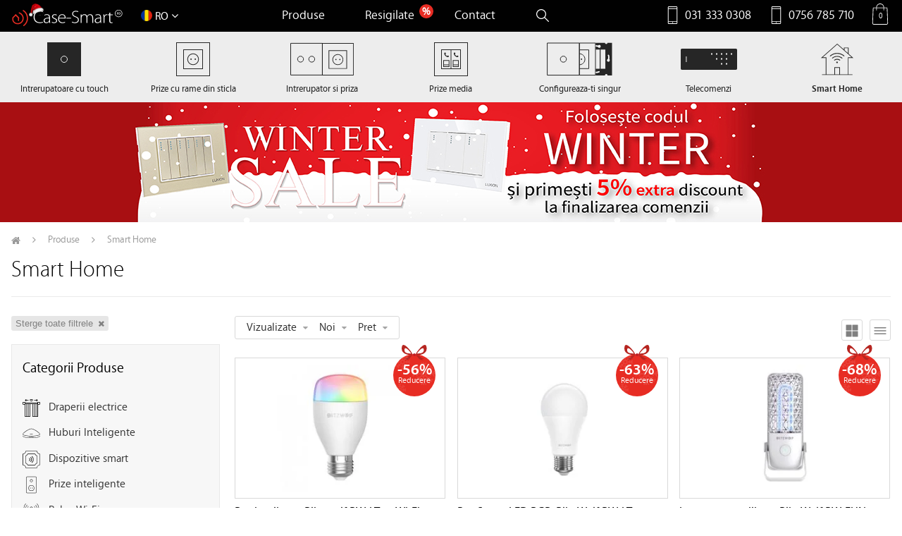

--- FILE ---
content_type: text/html; charset=UTF-8
request_url: https://case-smart.ro/categorie-produs/smart-home/filter_brand/blitzwolf/ordine/vizualizate-descendent/
body_size: 31903
content:
<!DOCTYPE html>
<html lang="ro-RO" class="no-js">
	<head>
		<meta charset="UTF-8" />
		<meta name="viewport" content="width=device-width, viewport-fit=cover, initial-scale=1" />
		<meta name="format-detection" content="telephone=no">
				<link rel="shortcut icon" href="https://case-smart.ro/wp-content/themes/case-smart-2021/favicon.ico" type="image/x-icon" />
		<link rel="icon" sizes="60x60" href="https://case-smart.ro/wp-content/themes/case-smart-2021/favicon-60x60.png" />
		<link rel="icon" sizes="76x76" href="https://case-smart.ro/wp-content/themes/case-smart-2021/favicon-76x76.png" />
		<link rel="icon" sizes="120x120" href="https://case-smart.ro/wp-content/themes/case-smart-2021/favicon-120x120.png" />
		<link rel="icon" sizes="152x152" href="https://case-smart.ro/wp-content/themes/case-smart-2021/favicon-152x152.png" />
		<link rel="profile" href="http://gmpg.org/xfn/11" />
		<link rel="pingback" href="https://case-smart.ro/xmlrpc.php" />
		
		<link rel="manifest" href="https://case-smart.ro/manifest.json" />
		
        		    <script type="text/javascript">
        /* Google Analytics Opt-Out by WP-Buddy | https://wp-buddy.com/products/plugins/google-analytics-opt-out */
				        var gaoop_property = 'UA-89918426-1';
        var gaoop_disable_str = 'ga-disable-' + gaoop_property;
		        if (document.cookie.indexOf(gaoop_disable_str + '=true') > -1) {
            window[gaoop_disable_str] = true;
        }

        function gaoop_analytics_optout() {
            document.cookie = gaoop_disable_str + '=true; expires=Thu, 31 Dec 2099 23:59:59 UTC; SameSite=Strict; path=/';
            window[gaoop_disable_str] = true;
			alert('Va multumim. Datele dumneavoastra nu vor mai fi inregistrate incepand cu urmatoarea dumneavoastra vizita.');        }
		    </script>
	<meta name='robots' content='noindex, follow, max-image-preview:large, max-snippet:-1, max-video-preview:-1' />
<script>window._wca = window._wca || [];</script>

	<!-- This site is optimized with the Yoast SEO plugin v17.0 - https://yoast.com/wordpress/plugins/seo/ -->
	<title>Senzori si huburi Broadlink, Orvibo, Sonoff - Case Smart distribuitor oficial Romania</title>
	<meta name="description" content="✅ Cea mai variata gama de produse pentru case inteligente, intrerupatoare cu touch, huburi inteligente, relee automatizare, prize inteligente. ⭐ Distribuitori autorizati Livolo, Nanoleaf, Broadlink, Sonoff, Fibaro, RedSun in Romania . Cele mai mici preturi din Romania. Multumit total sau banii inapoi in 30 de zile." />
	<link rel="canonical" href="https://case-smart.ro/categorie-produs/smart-home/" />
	<meta property="og:locale" content="ro_RO" />
	<meta property="og:type" content="article" />
	<meta property="og:title" content="Senzori si huburi Broadlink, Orvibo, Sonoff - Case Smart distribuitor oficial Romania" />
	<meta property="og:description" content="✅ Cea mai variata gama de produse pentru case inteligente, intrerupatoare cu touch, huburi inteligente, relee automatizare, prize inteligente. ⭐ Distribuitori autorizati Livolo, Nanoleaf, Broadlink, Sonoff, Fibaro, RedSun in Romania . Cele mai mici preturi din Romania. Multumit total sau banii inapoi in 30 de zile." />
	<meta property="og:url" content="https://case-smart.ro/categorie-produs/smart-home/" />
	<meta property="og:site_name" content="Case Smart" />
	<meta name="twitter:card" content="summary" />
	<meta name="twitter:site" content="@Casesmartro" />
	<script type="application/ld+json" class="yoast-schema-graph">{"@context":"https://schema.org","@graph":[{"@type":"WebSite","@id":"https://case-smart.ro/#website","url":"https://case-smart.ro/","name":"Case Smart","description":"Distribuitor autorizat Livolo si Broadlink","potentialAction":[{"@type":"SearchAction","target":{"@type":"EntryPoint","urlTemplate":"https://case-smart.ro/?s={search_term_string}"},"query-input":"required name=search_term_string"}],"inLanguage":"ro-RO"},{"@type":"CollectionPage","@id":"https://case-smart.ro/categorie-produs/smart-home/#webpage","url":"https://case-smart.ro/categorie-produs/smart-home/","name":"Senzori si huburi Broadlink, Orvibo, Sonoff - Case Smart distribuitor oficial Romania","isPartOf":{"@id":"https://case-smart.ro/#website"},"description":"\u2705 Cea mai variata gama de produse pentru case inteligente, intrerupatoare cu touch, huburi inteligente, relee automatizare, prize inteligente. \u2b50 Distribuitori autorizati Livolo, Nanoleaf, Broadlink, Sonoff, Fibaro, RedSun in Romania . Cele mai mici preturi din Romania. Multumit total sau banii inapoi in 30 de zile.","breadcrumb":{"@id":"https://case-smart.ro/categorie-produs/smart-home/#breadcrumb"},"inLanguage":"ro-RO","potentialAction":[{"@type":"ReadAction","target":["https://case-smart.ro/categorie-produs/smart-home/"]}]},{"@type":"BreadcrumbList","@id":"https://case-smart.ro/categorie-produs/smart-home/#breadcrumb","itemListElement":[{"@type":"ListItem","position":1,"name":"Acas\u0103","item":"https://case-smart.ro/"},{"@type":"ListItem","position":2,"name":"Smart Home"}]}]}</script>
	<!-- / Yoast SEO plugin. -->


<script type='application/javascript'>console.log('PixelYourSite Free version 8.2.6');</script>
<link rel='dns-prefetch' href='//stats.wp.com' />
<link rel="alternate" type="application/rss+xml" title="Case Smart &raquo; Flux Smart Home Categorie" href="https://case-smart.ro/categorie-produs/smart-home/feed/" />
<style class="optimize_css_2" type="text/css" media="all">.mejs-offscreen{border:0;clip:rect(1px,1px,1px,1px);-webkit-clip-path:inset(50%);clip-path:inset(50%);height:1px;margin:-1px;overflow:hidden;padding:0;position:absolute;width:1px;word-wrap:normal}.mejs-container{background:#000;font-family:Helvetica,Arial,serif;position:relative;text-align:left;text-indent:0;vertical-align:top}.mejs-container,.mejs-container *{box-sizing:border-box}.mejs-container video::-webkit-media-controls,.mejs-container video::-webkit-media-controls-panel,.mejs-container video::-webkit-media-controls-panel-container,.mejs-container video::-webkit-media-controls-start-playback-button{-webkit-appearance:none;display:none!important}.mejs-fill-container,.mejs-fill-container .mejs-container{height:100%;width:100%}.mejs-fill-container{background:transparent;margin:0 auto;overflow:hidden;position:relative}.mejs-container:focus{outline:none}.mejs-iframe-overlay{height:100%;position:absolute;width:100%}.mejs-embed,.mejs-embed body{background:#000;height:100%;margin:0;overflow:hidden;padding:0;width:100%}.mejs-fullscreen{overflow:hidden!important}.mejs-container-fullscreen{bottom:0;left:0;overflow:hidden;position:fixed;right:0;top:0;z-index:1000}.mejs-container-fullscreen .mejs-mediaelement,.mejs-container-fullscreen video{height:100%!important;width:100%!important}.mejs-background,.mejs-mediaelement{left:0;position:absolute;top:0}.mejs-mediaelement{height:100%;width:100%;z-index:0}.mejs-poster{background-position:50% 50%;background-repeat:no-repeat;background-size:cover;left:0;position:absolute;top:0;z-index:1}:root .mejs-poster-img{display:none}.mejs-poster-img{border:0;padding:0}.mejs-overlay{-webkit-box-align:center;-webkit-align-items:center;-ms-flex-align:center;align-items:center;display:-webkit-box;display:-webkit-flex;display:-ms-flexbox;display:flex;-webkit-box-pack:center;-webkit-justify-content:center;-ms-flex-pack:center;justify-content:center;left:0;position:absolute;top:0}.mejs-layer{z-index:1}.mejs-overlay-play{cursor:pointer}.mejs-overlay-button{background:url(https://case-smart.ro/wp-includes/js/mediaelement/mejs-controls.svg) no-repeat;background-position:0 -39px;height:80px;width:80px}.mejs-overlay:hover>.mejs-overlay-button{background-position:-80px -39px}.mejs-overlay-loading{height:80px;width:80px}.mejs-overlay-loading-bg-img{-webkit-animation:a 1s linear infinite;animation:a 1s linear infinite;background:transparent url(https://case-smart.ro/wp-includes/js/mediaelement/mejs-controls.svg) -160px -40px no-repeat;display:block;height:80px;width:80px;z-index:1}@-webkit-keyframes a{to{-webkit-transform:rotate(1turn);transform:rotate(1turn)}}@keyframes a{to{-webkit-transform:rotate(1turn);transform:rotate(1turn)}}.mejs-controls{bottom:0;display:-webkit-box;display:-webkit-flex;display:-ms-flexbox;display:flex;height:40px;left:0;list-style-type:none;margin:0;padding:0 10px;position:absolute;width:100%;z-index:3}.mejs-controls:not([style*="display: none"]){background:rgba(255,0,0,.7);background:-webkit-linear-gradient(transparent,rgba(0,0,0,.35));background:linear-gradient(transparent,rgba(0,0,0,.35))}.mejs-button,.mejs-time,.mejs-time-rail{font-size:10px;height:40px;line-height:10px;margin:0;width:32px}.mejs-button>button{background:transparent url(https://case-smart.ro/wp-includes/js/mediaelement/mejs-controls.svg);border:0;cursor:pointer;display:block;font-size:0;height:20px;line-height:0;margin:10px 6px;overflow:hidden;padding:0;position:absolute;text-decoration:none;width:20px}.mejs-button>button:focus{outline:1px dotted #999}.mejs-container-keyboard-inactive [role=slider],.mejs-container-keyboard-inactive [role=slider]:focus,.mejs-container-keyboard-inactive a,.mejs-container-keyboard-inactive a:focus,.mejs-container-keyboard-inactive button,.mejs-container-keyboard-inactive button:focus{outline:0}.mejs-time{box-sizing:content-box;color:#fff;font-size:11px;font-weight:700;height:24px;overflow:hidden;padding:16px 6px 0;text-align:center;width:auto}.mejs-play>button{background-position:0 0}.mejs-pause>button{background-position:-20px 0}.mejs-replay>button{background-position:-160px 0}.mejs-time-rail{direction:ltr;-webkit-box-flex:1;-webkit-flex-grow:1;-ms-flex-positive:1;flex-grow:1;height:40px;margin:0 10px;padding-top:10px;position:relative}.mejs-time-buffering,.mejs-time-current,.mejs-time-float,.mejs-time-float-corner,.mejs-time-float-current,.mejs-time-hovered,.mejs-time-loaded,.mejs-time-marker,.mejs-time-total{border-radius:2px;cursor:pointer;display:block;height:10px;position:absolute}.mejs-time-total{background:hsla(0,0%,100%,.3);margin:5px 0 0;width:100%}.mejs-time-buffering{-webkit-animation:b 2s linear infinite;animation:b 2s linear infinite;background:-webkit-linear-gradient(135deg,hsla(0,0%,100%,.4) 25%,transparent 0,transparent 50%,hsla(0,0%,100%,.4) 0,hsla(0,0%,100%,.4) 75%,transparent 0,transparent);background:linear-gradient(-45deg,hsla(0,0%,100%,.4) 25%,transparent 0,transparent 50%,hsla(0,0%,100%,.4) 0,hsla(0,0%,100%,.4) 75%,transparent 0,transparent);background-size:15px 15px;width:100%}@-webkit-keyframes b{0%{background-position:0 0}to{background-position:30px 0}}@keyframes b{0%{background-position:0 0}to{background-position:30px 0}}.mejs-time-loaded{background:hsla(0,0%,100%,.3)}.mejs-time-current,.mejs-time-handle-content{background:hsla(0,0%,100%,.9)}.mejs-time-hovered{background:hsla(0,0%,100%,.5);z-index:10}.mejs-time-hovered.negative{background:rgba(0,0,0,.2)}.mejs-time-buffering,.mejs-time-current,.mejs-time-hovered,.mejs-time-loaded{left:0;-webkit-transform:scaleX(0);-ms-transform:scaleX(0);transform:scaleX(0);-webkit-transform-origin:0 0;-ms-transform-origin:0 0;transform-origin:0 0;-webkit-transition:all .15s ease-in;transition:all .15s ease-in;width:100%}.mejs-time-buffering{-webkit-transform:scaleX(1);-ms-transform:scaleX(1);transform:scaleX(1)}.mejs-time-hovered{-webkit-transition:height .1s cubic-bezier(.44,0,1,1);transition:height .1s cubic-bezier(.44,0,1,1)}.mejs-time-hovered.no-hover{-webkit-transform:scaleX(0)!important;-ms-transform:scaleX(0)!important;transform:scaleX(0)!important}.mejs-time-handle,.mejs-time-handle-content{border:4px solid transparent;cursor:pointer;left:0;position:absolute;-webkit-transform:translateX(0);-ms-transform:translateX(0);transform:translateX(0);z-index:11}.mejs-time-handle-content{border:4px solid hsla(0,0%,100%,.9);border-radius:50%;height:10px;left:-7px;top:-4px;-webkit-transform:scale(0);-ms-transform:scale(0);transform:scale(0);width:10px}.mejs-time-rail .mejs-time-handle-content:active,.mejs-time-rail .mejs-time-handle-content:focus,.mejs-time-rail:hover .mejs-time-handle-content{-webkit-transform:scale(1);-ms-transform:scale(1);transform:scale(1)}.mejs-time-float{background:#eee;border:1px solid #333;bottom:100%;color:#111;display:none;height:17px;margin-bottom:9px;position:absolute;text-align:center;-webkit-transform:translateX(-50%);-ms-transform:translateX(-50%);transform:translateX(-50%);width:36px}.mejs-time-float-current{display:block;left:0;margin:2px;text-align:center;width:30px}.mejs-time-float-corner{border:5px solid #eee;border-color:#eee transparent transparent;border-radius:0;display:block;height:0;left:50%;line-height:0;position:absolute;top:100%;-webkit-transform:translateX(-50%);-ms-transform:translateX(-50%);transform:translateX(-50%);width:0}.mejs-long-video .mejs-time-float{margin-left:-23px;width:64px}.mejs-long-video .mejs-time-float-current{width:60px}.mejs-broadcast{color:#fff;height:10px;position:absolute;top:15px;width:100%}.mejs-fullscreen-button>button{background-position:-80px 0}.mejs-unfullscreen>button{background-position:-100px 0}.mejs-mute>button{background-position:-60px 0}.mejs-unmute>button{background-position:-40px 0}.mejs-volume-button{position:relative}.mejs-volume-button>.mejs-volume-slider{-webkit-backface-visibility:hidden;background:rgba(50,50,50,.7);border-radius:0;bottom:100%;display:none;height:115px;left:50%;margin:0;position:absolute;-webkit-transform:translateX(-50%);-ms-transform:translateX(-50%);transform:translateX(-50%);width:25px;z-index:1}.mejs-volume-button:hover{border-radius:0 0 4px 4px}.mejs-volume-total{background:hsla(0,0%,100%,.5);height:100px;left:50%;margin:0;position:absolute;top:8px;-webkit-transform:translateX(-50%);-ms-transform:translateX(-50%);transform:translateX(-50%);width:2px}.mejs-volume-current{left:0;margin:0;width:100%}.mejs-volume-current,.mejs-volume-handle{background:hsla(0,0%,100%,.9);position:absolute}.mejs-volume-handle{border-radius:1px;cursor:ns-resize;height:6px;left:50%;-webkit-transform:translateX(-50%);-ms-transform:translateX(-50%);transform:translateX(-50%);width:16px}.mejs-horizontal-volume-slider{display:block;height:36px;position:relative;vertical-align:middle;width:56px}.mejs-horizontal-volume-total{background:rgba(50,50,50,.8);height:8px;top:16px;width:50px}.mejs-horizontal-volume-current,.mejs-horizontal-volume-total{border-radius:2px;font-size:1px;left:0;margin:0;padding:0;position:absolute}.mejs-horizontal-volume-current{background:hsla(0,0%,100%,.8);height:100%;top:0;width:100%}.mejs-horizontal-volume-handle{display:none}.mejs-captions-button,.mejs-chapters-button{position:relative}.mejs-captions-button>button{background-position:-140px 0}.mejs-chapters-button>button{background-position:-180px 0}.mejs-captions-button>.mejs-captions-selector,.mejs-chapters-button>.mejs-chapters-selector{background:rgba(50,50,50,.7);border:1px solid transparent;border-radius:0;bottom:100%;margin-right:-43px;overflow:hidden;padding:0;position:absolute;right:50%;visibility:visible;width:86px}.mejs-chapters-button>.mejs-chapters-selector{margin-right:-55px;width:110px}.mejs-captions-selector-list,.mejs-chapters-selector-list{list-style-type:none!important;margin:0;overflow:hidden;padding:0}.mejs-captions-selector-list-item,.mejs-chapters-selector-list-item{color:#fff;cursor:pointer;display:block;list-style-type:none!important;margin:0 0 6px;overflow:hidden;padding:0}.mejs-captions-selector-list-item:hover,.mejs-chapters-selector-list-item:hover{background-color:#c8c8c8!important;background-color:hsla(0,0%,100%,.4)!important}.mejs-captions-selector-input,.mejs-chapters-selector-input{clear:both;float:left;left:-1000px;margin:3px 3px 0 5px;position:absolute}.mejs-captions-selector-label,.mejs-chapters-selector-label{cursor:pointer;float:left;font-size:10px;line-height:15px;padding:4px 10px 0;width:100%}.mejs-captions-selected,.mejs-chapters-selected{color:#21f8f8}.mejs-captions-translations{font-size:10px;margin:0 0 5px}.mejs-captions-layer{bottom:0;color:#fff;font-size:16px;left:0;line-height:20px;position:absolute;text-align:center}.mejs-captions-layer a{color:#fff;text-decoration:underline}.mejs-captions-layer[lang=ar]{font-size:20px;font-weight:400}.mejs-captions-position{bottom:15px;left:0;position:absolute;width:100%}.mejs-captions-position-hover{bottom:35px}.mejs-captions-text,.mejs-captions-text *{background:hsla(0,0%,8%,.5);box-shadow:5px 0 0 hsla(0,0%,8%,.5),-5px 0 0 hsla(0,0%,8%,.5);padding:0;white-space:pre-wrap}.mejs-container.mejs-hide-cues video::-webkit-media-text-track-container{display:none}.mejs-overlay-error{position:relative}.mejs-overlay-error>img{left:0;max-width:100%;position:absolute;top:0;z-index:-1}.mejs-cannotplay,.mejs-cannotplay a{color:#fff;font-size:.8em}.mejs-cannotplay{position:relative}.mejs-cannotplay a,.mejs-cannotplay p{display:inline-block;padding:0 15px;width:100%}</style>
<style class="optimize_css_2" type="text/css" media="all">.mejs-container{clear:both;max-width:100%}.mejs-container *{font-family:Helvetica,Arial}.mejs-container,.mejs-container .mejs-controls,.mejs-embed,.mejs-embed body{background:#222}.mejs-time{font-weight:400;word-wrap:normal}.mejs-controls a.mejs-horizontal-volume-slider{display:table}.mejs-controls .mejs-horizontal-volume-slider .mejs-horizontal-volume-current,.mejs-controls .mejs-time-rail .mejs-time-loaded{background:#fff}.mejs-controls .mejs-time-rail .mejs-time-current{background:#0073aa}.mejs-controls .mejs-horizontal-volume-slider .mejs-horizontal-volume-total,.mejs-controls .mejs-time-rail .mejs-time-total{background:rgba(255,255,255,.33)}.mejs-controls .mejs-horizontal-volume-slider .mejs-horizontal-volume-current,.mejs-controls .mejs-horizontal-volume-slider .mejs-horizontal-volume-total,.mejs-controls .mejs-time-rail span{border-radius:0}.mejs-overlay-loading{background:0 0}.mejs-controls button:hover{border:none;-webkit-box-shadow:none;box-shadow:none}.me-cannotplay{width:auto!important}.media-embed-details .wp-audio-shortcode{display:inline-block;max-width:400px}.audio-details .embed-media-settings{overflow:visible}.media-embed-details .embed-media-settings .setting span:not(.button-group){max-width:400px;width:auto}.media-embed-details .embed-media-settings .checkbox-setting span{display:inline-block}.media-embed-details .embed-media-settings{padding-top:0;top:28px}.media-embed-details .instructions{padding:16px 0;max-width:600px}.media-embed-details .setting .remove-setting,.media-embed-details .setting p{color:#a00;font-size:10px;text-transform:uppercase}.media-embed-details .setting .remove-setting{padding:5px 0}.media-embed-details .setting a:hover{color:#dc3232}.media-embed-details .embed-media-settings .checkbox-setting{float:none;margin:0 0 10px}.wp-video{max-width:100%;height:auto}.wp_attachment_holder .wp-audio-shortcode,.wp_attachment_holder .wp-video{margin-top:18px}.wp-video-shortcode video,video.wp-video-shortcode{max-width:100%;display:inline-block}.video-details .wp-video-holder{width:100%;max-width:640px}.wp-playlist{border:1px solid #ccc;padding:10px;margin:12px 0 18px;font-size:14px;line-height:1.5}.wp-admin .wp-playlist{margin:0 0 18px}.wp-playlist video{display:inline-block;max-width:100%}.wp-playlist audio{display:none;max-width:100%;width:400px}.wp-playlist .mejs-container{margin:0;max-width:100%}.wp-playlist .mejs-controls .mejs-button button{outline:0}.wp-playlist-light{background:#fff;color:#000}.wp-playlist-dark{color:#fff;background:#000}.wp-playlist-caption{display:block;max-width:88%;overflow:hidden;text-overflow:ellipsis;white-space:nowrap;font-size:14px;line-height:1.5}.wp-playlist-item .wp-playlist-caption{text-decoration:none;color:#000;max-width:-webkit-calc(100% - 40px);max-width:calc(100% - 40px)}.wp-playlist-item-meta{display:block;font-size:14px;line-height:1.5}.wp-playlist-item-title{font-size:14px;line-height:1.5}.wp-playlist-item-album{font-style:italic;overflow:hidden;text-overflow:ellipsis;white-space:nowrap}.wp-playlist-item-artist{font-size:12px;text-transform:uppercase}.wp-playlist-item-length{position:absolute;right:3px;top:0;font-size:14px;line-height:1.5}.rtl .wp-playlist-item-length{left:3px;right:auto}.wp-playlist-tracks{margin-top:10px}.wp-playlist-item{position:relative;cursor:pointer;padding:0 3px;border-bottom:1px solid #ccc}.wp-playlist-item:last-child{border-bottom:0}.wp-playlist-light .wp-playlist-caption{color:#333}.wp-playlist-dark .wp-playlist-caption{color:#ddd}.wp-playlist-playing{font-weight:700;background:#f7f7f7}.wp-playlist-light .wp-playlist-playing{background:#fff;color:#000}.wp-playlist-dark .wp-playlist-playing{background:#000;color:#fff}.wp-playlist-current-item{overflow:hidden;margin-bottom:10px;height:60px}.wp-playlist .wp-playlist-current-item img{float:left;max-width:60px;height:auto;margin-right:10px;padding:0;border:0}.rtl .wp-playlist .wp-playlist-current-item img{float:right;margin-left:10px;margin-right:0}.wp-playlist-current-item .wp-playlist-item-artist,.wp-playlist-current-item .wp-playlist-item-title{overflow:hidden;text-overflow:ellipsis;white-space:nowrap}.wp-audio-playlist .me-cannotplay span{padding:5px 15px}</style>
<style class="optimize_css_2" type="text/css" media="all">.wpcf7 .screen-reader-response{position:absolute;overflow:hidden;clip:rect(1px,1px,1px,1px);height:1px;width:1px;margin:0;padding:0;border:0}.wpcf7 form .wpcf7-response-output{margin:2em .5em 1em;padding:.2em 1em;border:2px solid #00a0d2}.wpcf7 form.init .wpcf7-response-output,.wpcf7 form.resetting .wpcf7-response-output,.wpcf7 form.submitting .wpcf7-response-output{display:none}.wpcf7 form.sent .wpcf7-response-output{border-color:#46b450}.wpcf7 form.failed .wpcf7-response-output,.wpcf7 form.aborted .wpcf7-response-output{border-color:#dc3232}.wpcf7 form.spam .wpcf7-response-output{border-color:#f56e28}.wpcf7 form.invalid .wpcf7-response-output,.wpcf7 form.unaccepted .wpcf7-response-output{border-color:#ffb900}.wpcf7-form-control-wrap{position:relative}.wpcf7-not-valid-tip{color:#dc3232;font-size:1em;font-weight:400;display:block}.use-floating-validation-tip .wpcf7-not-valid-tip{position:relative;top:-2ex;left:1em;z-index:100;border:1px solid #dc3232;background:#fff;padding:.2em .8em;width:24em}.wpcf7-list-item{display:inline-block;margin:0 0 0 1em}.wpcf7-list-item-label::before,.wpcf7-list-item-label::after{content:" "}.wpcf7 .ajax-loader{visibility:hidden;display:inline-block;background-color:#23282d;opacity:.75;width:24px;height:24px;border:none;border-radius:100%;padding:0;margin:0 24px;position:relative}.wpcf7 form.submitting .ajax-loader{visibility:visible}.wpcf7 .ajax-loader::before{content:'';position:absolute;background-color:#fbfbfc;top:4px;left:4px;width:6px;height:6px;border:none;border-radius:100%;transform-origin:8px 8px;animation-name:spin;animation-duration:1000ms;animation-timing-function:linear;animation-iteration-count:infinite}@media (prefers-reduced-motion:reduce){.wpcf7 .ajax-loader::before{animation-name:blink;animation-duration:2000ms}}@keyframes spin{from{transform:rotate(0deg)}to{transform:rotate(360deg)}}@keyframes blink{from{opacity:0}50%{opacity:1}to{opacity:0}}.wpcf7 input[type="file"]{cursor:pointer}.wpcf7 input[type="file"]:disabled{cursor:default}.wpcf7 .wpcf7-submit:disabled{cursor:not-allowed}.wpcf7 input[type="url"],.wpcf7 input[type="email"],.wpcf7 input[type="tel"]{direction:ltr}</style>
<style class="optimize_css_2" type="text/css" media="all">@import url(//fonts.googleapis.com/css?family=Open+Sans:600);.new-fb-btn{margin:5px auto;display:inline-block}.new-fb-btn,.new-fb-btn div{font-size:14px;font-weight:600;font-family:'Open Sans',sans-serif;color:#fff;text-shadow:0 0 1px RGBA(0,0,0,1);white-space:nowrap;vertical-align:middle}.new-fb-1,.new-fb-1 div{height:42px;line-height:42px;background:url(https://case-smart.ro/wp-content/plugins/nextend-facebook-connect/buttons/facebook-btn.png) no-repeat 0 0}div.new-fb-1{padding:0 0 0 20px}div.new-fb-1-1{padding:0 43px 0 0;background-position:right -100px}div.new-fb-1-1-1{background-repeat:repeat-x;background-position:0 -50px;padding:0 20px 0 5px}.new-fb-2,.new-fb-2 div{height:42px;line-height:42px;background:url(https://case-smart.ro/wp-content/plugins/nextend-facebook-connect/buttons/facebook-btn.png) no-repeat 0 0}div.new-fb-2{padding:0 0 0 45px;background-position:0 -150px}div.new-fb-2-1{padding:0 20px 0 0;background-position:right -250px}div.new-fb-2-1-1{background-repeat:repeat-x;background-position:0 -200px;padding:0 0 0 10px;font-size:12px}.new-fb-3,.new-fb-3 div{height:37px;line-height:37px;background:url(https://case-smart.ro/wp-content/plugins/nextend-facebook-connect/buttons/facebook-btn.png) no-repeat 0 0}div.new-fb-3{padding:0 0 0 35px;background-position:0 -300px}div.new-fb-3-1{padding:0 18px 0 0;background-position:right -400px}div.new-fb-3-1-1{background-repeat:repeat-x;background-position:0 -350px;padding:0 0 0 8px;font-size:12px}.new-fb-4,.new-fb-4 div{height:35px;line-height:32px;background:url(https://case-smart.ro/wp-content/plugins/nextend-facebook-connect/buttons/facebook-btn.png) no-repeat 0 0}div.new-fb-4{padding:0 0 0 4px;background-position:0 -450px}div.new-fb-4-1{padding:0 33px 0 0;background-position:right -550px}div.new-fb-4-1-1{background-repeat:repeat-x;background-position:0 -500px;padding:0 19px 0 18px;font-size:12px}.new-fb-5,.new-fb-5 div{height:15px;line-height:15px;background:url(https://case-smart.ro/wp-content/plugins/nextend-facebook-connect/buttons/facebook-btn.png) no-repeat 0 0}div.new-fb-5{padding:0 0 0 3px;background-position:0 -600px}div.new-fb-5-1{padding:0 3px 0 0;background-position:right -640px}div.new-fb-5-1-1{background-repeat:repeat-x;background-position:0 -620px;padding:0 1px;font-size:10px}.new-fb-6,.new-fb-6 div{height:29px;line-height:26px;background:url(https://case-smart.ro/wp-content/plugins/nextend-facebook-connect/buttons/facebook-btn.png) no-repeat 0 0}div.new-fb-6{padding:0 0 0 4px;background-position:0 -660px}div.new-fb-6-1{padding:0 27px 0 0;background-position:right -750px}div.new-fb-6-1-1{background-repeat:repeat-x;background-position:0 -700px;padding:0 10px 0 8px;font-size:12px}.new-fb-7,.new-fb-7 div{height:29px;line-height:26px;background:url(https://case-smart.ro/wp-content/plugins/nextend-facebook-connect/buttons/facebook-btn.png) no-repeat 0 0}div.new-fb-7{padding:0 0 0 29px;background-position:0 -800px}div.new-fb-7-1{padding:0 4px 0 0;background-position:right -900px}div.new-fb-7-1-1{background-repeat:repeat-x;background-position:0 -850px;padding:0 10px 0 10px;font-size:11px}.new-fb-8,.new-fb-8 div{height:25px;width:30px;background:url(https://case-smart.ro/wp-content/plugins/nextend-facebook-connect/buttons/facebook-btn.png) no-repeat 0 0}div.new-fb-8{background-position:0 -950px}div.new-fb-8-1{background-position:0 -1050px;transition:background-position 0.4s;-moz-transition:background-position 0.4s;-webkit-transition:background-position 0.4s;-o-transition:background-position 0.4s}div.new-fb-8:HOVER div.new-fb-8-1{background-position:0 -1000px}.new-fb-9,.new-fb-9 div{height:26px;width:30px;background:url(https://case-smart.ro/wp-content/plugins/nextend-facebook-connect/buttons/facebook-btn.png) no-repeat 0 0}div.new-fb-9{opacity:.79;background-position:0 -1100px;transition:opacity 0.4s;-moz-transition:opacity 0.4s;-webkit-transition:opacity 0.4s;-o-transition:opacity 0.4s}div.new-fb-9:HOVER{opacity:.99}.new-fb-10,.new-fb-10 div{background:url(https://case-smart.ro/wp-content/plugins/nextend-facebook-connect/buttons/facebook-btn.png) no-repeat 0 0}div.new-fb-10{height:36px;width:37px;background-position:0 -1150px}div.new-fb-10-1{margin:5px 5px 6px 5px;height:26px;width:26px;overflow:hidden;background-position:-5px -1255px;transition:background-position 0.4s;-moz-transition:background-position 0.4s;-webkit-transition:background-position 0.4s;-o-transition:background-position 0.4s}div.new-fb-10:HOVER div.new-fb-10-1{background-position:-5px -1205px}.new-fb-11,.new-fb-11 div{height:36px;width:36px;background:url(https://case-smart.ro/wp-content/plugins/nextend-facebook-connect/buttons/facebook-btn.png) no-repeat 0 0}div.new-fb-11{opacity:.79;background-position:0 -1300px;transition:opacity 0.4s;-moz-transition:opacity 0.4s;-webkit-transition:opacity 0.4s;-o-transition:opacity 0.4s}div.new-fb-11:HOVER{opacity:.99}.new-fb-12,.new-fb-12 div{height:28px;width:29px;background:url(https://case-smart.ro/wp-content/plugins/nextend-facebook-connect/buttons/facebook-btn.png) no-repeat 0 0}div.new-fb-12{background-position:0 -1350px;opacity:.79;transition:opacity 0.4s;-moz-transition:opacity 0.4s;-webkit-transition:opacity 0.4s;-o-transition:opacity 0.4s}div.new-fb-12:HOVER{opacity:.99}.new-fb-13,.new-fb-13 div{height:25px;width:30px;background:url(https://case-smart.ro/wp-content/plugins/nextend-facebook-connect/buttons/facebook-btn.png) no-repeat 0 0}div.new-fb-13{background-position:0 -1400px}div.new-fb-13-1{background-position:0 -1050px;transition:background-position 0.4s;-moz-transition:background-position 0.4s;-webkit-transition:background-position 0.4s;-o-transition:background-position 0.4s}div.new-fb-13:HOVER div.new-fb-13-1{background-position:0 -1000px}.new-fb-14,.new-fb-14 div{height:23px;width:23px;background:url(https://case-smart.ro/wp-content/plugins/nextend-facebook-connect/buttons/facebook-btn.png) no-repeat 0 0}div.new-fb-14{background-position:0 -1450px}div.new-fb-14-1{background-position:0 -1550px;transition:background-position 0.4s;-moz-transition:background-position 0.4s;-webkit-transition:background-position 0.4s;-o-transition:background-position 0.4s}div.new-fb-14:HOVER div.new-fb-14-1{background-position:0 -1500px}.new-fb-default-anim{opacity:.85;transition:opacity 0.4s;-moz-transition:opacity 0.4s;-webkit-transition:opacity 0.4s;-o-transition:opacity 0.4s}.new-fb-default-anim:HOVER{opacity:.999}</style>
<style class="optimize_css_2" type="text/css" media="all">.tracking-progress-bar{margin:60px 0 90px 0}.tracking-progress-bar__item{background:#E5E7ED;border-radius:4px;display:inline-block;font-size:16px;position:relative;z-index:9;padding:0 10px;line-height:32px;vertical-align:top;text-align:center}.tracking-progress-bar__item__bar{background:#E5E7ED;display:inline-block;height:1px;margin:0 -4px}.tracking-progress-bar__item__bar--active{background:#96588a}.tracking-progress-bar__item--first{margin-left:0}.tracking-progress-bar__item--active{background:#96588a;color:#fff}.tracking-progress-bar>.tracking-progress-bar__item__bar:nth-last-child(1){display:none}.tracking-progress-bar__item::before{content:attr(data-icon);font-family:'WC-SA-Icons'!important;display:inline-block;font-size:14px}.tracking-progress-bar__item span{float:left;line-height:1.5;width:100%;position:absolute;top:45px;text-align:center;left:0;font-size:14px}.tracking-progress-bar__item:not(.tracking-progress-bar__item--active)::before{color:#34495e}</style>
<style class="optimize_css_2" type="text/css" media="all">:root{--woocommerce:#a46497;--wc-green:#7ad03a;--wc-red:#a00;--wc-orange:#ffba00;--wc-blue:#2ea2cc;--wc-primary:#a46497;--wc-primary-text:white;--wc-secondary:#ebe9eb;--wc-secondary-text:#515151;--wc-highlight:#77a464;--wc-highligh-text:white;--wc-content-bg:#fff;--wc-subtext:#767676}.woocommerce .woocommerce-error .button,.woocommerce .woocommerce-info .button,.woocommerce .woocommerce-message .button,.woocommerce-page .woocommerce-error .button,.woocommerce-page .woocommerce-info .button,.woocommerce-page .woocommerce-message .button{float:right}.woocommerce .col2-set,.woocommerce-page .col2-set{width:100%}.woocommerce .col2-set::after,.woocommerce .col2-set::before,.woocommerce-page .col2-set::after,.woocommerce-page .col2-set::before{content:" ";display:table}.woocommerce .col2-set::after,.woocommerce-page .col2-set::after{clear:both}.woocommerce .col2-set .col-1,.woocommerce-page .col2-set .col-1{float:left;width:48%}.woocommerce .col2-set .col-2,.woocommerce-page .col2-set .col-2{float:right;width:48%}.woocommerce img,.woocommerce-page img{height:auto;max-width:100%}.woocommerce #content div.product div.images,.woocommerce div.product div.images,.woocommerce-page #content div.product div.images,.woocommerce-page div.product div.images{float:left;width:48%}.woocommerce #content div.product div.thumbnails::after,.woocommerce #content div.product div.thumbnails::before,.woocommerce div.product div.thumbnails::after,.woocommerce div.product div.thumbnails::before,.woocommerce-page #content div.product div.thumbnails::after,.woocommerce-page #content div.product div.thumbnails::before,.woocommerce-page div.product div.thumbnails::after,.woocommerce-page div.product div.thumbnails::before{content:" ";display:table}.woocommerce #content div.product div.thumbnails::after,.woocommerce div.product div.thumbnails::after,.woocommerce-page #content div.product div.thumbnails::after,.woocommerce-page div.product div.thumbnails::after{clear:both}.woocommerce #content div.product div.thumbnails a,.woocommerce div.product div.thumbnails a,.woocommerce-page #content div.product div.thumbnails a,.woocommerce-page div.product div.thumbnails a{float:left;width:30.75%;margin-right:3.8%;margin-bottom:1em}.woocommerce #content div.product div.thumbnails a.last,.woocommerce div.product div.thumbnails a.last,.woocommerce-page #content div.product div.thumbnails a.last,.woocommerce-page div.product div.thumbnails a.last{margin-right:0}.woocommerce #content div.product div.thumbnails a.first,.woocommerce div.product div.thumbnails a.first,.woocommerce-page #content div.product div.thumbnails a.first,.woocommerce-page div.product div.thumbnails a.first{clear:both}.woocommerce #content div.product div.thumbnails.columns-1 a,.woocommerce div.product div.thumbnails.columns-1 a,.woocommerce-page #content div.product div.thumbnails.columns-1 a,.woocommerce-page div.product div.thumbnails.columns-1 a{width:100%;margin-right:0;float:none}.woocommerce #content div.product div.thumbnails.columns-2 a,.woocommerce div.product div.thumbnails.columns-2 a,.woocommerce-page #content div.product div.thumbnails.columns-2 a,.woocommerce-page div.product div.thumbnails.columns-2 a{width:48%}.woocommerce #content div.product div.thumbnails.columns-4 a,.woocommerce div.product div.thumbnails.columns-4 a,.woocommerce-page #content div.product div.thumbnails.columns-4 a,.woocommerce-page div.product div.thumbnails.columns-4 a{width:22.05%}.woocommerce #content div.product div.thumbnails.columns-5 a,.woocommerce div.product div.thumbnails.columns-5 a,.woocommerce-page #content div.product div.thumbnails.columns-5 a,.woocommerce-page div.product div.thumbnails.columns-5 a{width:16.9%}.woocommerce #content div.product div.summary,.woocommerce div.product div.summary,.woocommerce-page #content div.product div.summary,.woocommerce-page div.product div.summary{float:right;width:48%;clear:none}.woocommerce #content div.product .woocommerce-tabs,.woocommerce div.product .woocommerce-tabs,.woocommerce-page #content div.product .woocommerce-tabs,.woocommerce-page div.product .woocommerce-tabs{clear:both}.woocommerce #content div.product .woocommerce-tabs ul.tabs::after,.woocommerce #content div.product .woocommerce-tabs ul.tabs::before,.woocommerce div.product .woocommerce-tabs ul.tabs::after,.woocommerce div.product .woocommerce-tabs ul.tabs::before,.woocommerce-page #content div.product .woocommerce-tabs ul.tabs::after,.woocommerce-page #content div.product .woocommerce-tabs ul.tabs::before,.woocommerce-page div.product .woocommerce-tabs ul.tabs::after,.woocommerce-page div.product .woocommerce-tabs ul.tabs::before{content:" ";display:table}.woocommerce #content div.product .woocommerce-tabs ul.tabs::after,.woocommerce div.product .woocommerce-tabs ul.tabs::after,.woocommerce-page #content div.product .woocommerce-tabs ul.tabs::after,.woocommerce-page div.product .woocommerce-tabs ul.tabs::after{clear:both}.woocommerce #content div.product .woocommerce-tabs ul.tabs li,.woocommerce div.product .woocommerce-tabs ul.tabs li,.woocommerce-page #content div.product .woocommerce-tabs ul.tabs li,.woocommerce-page div.product .woocommerce-tabs ul.tabs li{display:inline-block}.woocommerce #content div.product #reviews .comment::after,.woocommerce #content div.product #reviews .comment::before,.woocommerce div.product #reviews .comment::after,.woocommerce div.product #reviews .comment::before,.woocommerce-page #content div.product #reviews .comment::after,.woocommerce-page #content div.product #reviews .comment::before,.woocommerce-page div.product #reviews .comment::after,.woocommerce-page div.product #reviews .comment::before{content:" ";display:table}.woocommerce #content div.product #reviews .comment::after,.woocommerce div.product #reviews .comment::after,.woocommerce-page #content div.product #reviews .comment::after,.woocommerce-page div.product #reviews .comment::after{clear:both}.woocommerce #content div.product #reviews .comment img,.woocommerce div.product #reviews .comment img,.woocommerce-page #content div.product #reviews .comment img,.woocommerce-page div.product #reviews .comment img{float:right;height:auto}.woocommerce ul.products,.woocommerce-page ul.products{clear:both}.woocommerce ul.products::after,.woocommerce ul.products::before,.woocommerce-page ul.products::after,.woocommerce-page ul.products::before{content:" ";display:table}.woocommerce ul.products::after,.woocommerce-page ul.products::after{clear:both}.woocommerce ul.products li.product,.woocommerce-page ul.products li.product{float:left;margin:0 3.8% 2.992em 0;padding:0;position:relative;width:22.05%;margin-left:0}.woocommerce ul.products li.first,.woocommerce-page ul.products li.first{clear:both}.woocommerce ul.products li.last,.woocommerce-page ul.products li.last{margin-right:0}.woocommerce ul.products.columns-1 li.product,.woocommerce-page ul.products.columns-1 li.product{width:100%;margin-right:0}.woocommerce ul.products.columns-2 li.product,.woocommerce-page ul.products.columns-2 li.product{width:48%}.woocommerce ul.products.columns-3 li.product,.woocommerce-page ul.products.columns-3 li.product{width:30.75%}.woocommerce ul.products.columns-5 li.product,.woocommerce-page ul.products.columns-5 li.product{width:16.95%}.woocommerce ul.products.columns-6 li.product,.woocommerce-page ul.products.columns-6 li.product{width:13.5%}.woocommerce-page.columns-1 ul.products li.product,.woocommerce.columns-1 ul.products li.product{width:100%;margin-right:0}.woocommerce-page.columns-2 ul.products li.product,.woocommerce.columns-2 ul.products li.product{width:48%}.woocommerce-page.columns-3 ul.products li.product,.woocommerce.columns-3 ul.products li.product{width:30.75%}.woocommerce-page.columns-5 ul.products li.product,.woocommerce.columns-5 ul.products li.product{width:16.95%}.woocommerce-page.columns-6 ul.products li.product,.woocommerce.columns-6 ul.products li.product{width:13.5%}.woocommerce .woocommerce-result-count,.woocommerce-page .woocommerce-result-count{float:left}.woocommerce .woocommerce-ordering,.woocommerce-page .woocommerce-ordering{float:right}.woocommerce .woocommerce-pagination ul.page-numbers::after,.woocommerce .woocommerce-pagination ul.page-numbers::before,.woocommerce-page .woocommerce-pagination ul.page-numbers::after,.woocommerce-page .woocommerce-pagination ul.page-numbers::before{content:" ";display:table}.woocommerce .woocommerce-pagination ul.page-numbers::after,.woocommerce-page .woocommerce-pagination ul.page-numbers::after{clear:both}.woocommerce .woocommerce-pagination ul.page-numbers li,.woocommerce-page .woocommerce-pagination ul.page-numbers li{display:inline-block}.woocommerce #content table.cart img,.woocommerce table.cart img,.woocommerce-page #content table.cart img,.woocommerce-page table.cart img{height:auto}.woocommerce #content table.cart td.actions,.woocommerce table.cart td.actions,.woocommerce-page #content table.cart td.actions,.woocommerce-page table.cart td.actions{text-align:right}.woocommerce #content table.cart td.actions .input-text,.woocommerce table.cart td.actions .input-text,.woocommerce-page #content table.cart td.actions .input-text,.woocommerce-page table.cart td.actions .input-text{width:80px}.woocommerce #content table.cart td.actions .coupon,.woocommerce table.cart td.actions .coupon,.woocommerce-page #content table.cart td.actions .coupon,.woocommerce-page table.cart td.actions .coupon{float:left}.woocommerce #content table.cart td.actions .coupon label,.woocommerce table.cart td.actions .coupon label,.woocommerce-page #content table.cart td.actions .coupon label,.woocommerce-page table.cart td.actions .coupon label{display:none}.woocommerce .cart-collaterals,.woocommerce-page .cart-collaterals{width:100%}.woocommerce .cart-collaterals::after,.woocommerce .cart-collaterals::before,.woocommerce-page .cart-collaterals::after,.woocommerce-page .cart-collaterals::before{content:" ";display:table}.woocommerce .cart-collaterals::after,.woocommerce-page .cart-collaterals::after{clear:both}.woocommerce .cart-collaterals .related,.woocommerce-page .cart-collaterals .related{width:30.75%;float:left}.woocommerce .cart-collaterals .cross-sells,.woocommerce-page .cart-collaterals .cross-sells{width:48%;float:left}.woocommerce .cart-collaterals .cross-sells ul.products,.woocommerce-page .cart-collaterals .cross-sells ul.products{float:none}.woocommerce .cart-collaterals .cross-sells ul.products li,.woocommerce-page .cart-collaterals .cross-sells ul.products li{width:48%}.woocommerce .cart-collaterals .shipping_calculator,.woocommerce-page .cart-collaterals .shipping_calculator{width:48%;clear:right;float:right}.woocommerce .cart-collaterals .shipping_calculator::after,.woocommerce .cart-collaterals .shipping_calculator::before,.woocommerce-page .cart-collaterals .shipping_calculator::after,.woocommerce-page .cart-collaterals .shipping_calculator::before{content:" ";display:table}.woocommerce .cart-collaterals .shipping_calculator::after,.woocommerce-page .cart-collaterals .shipping_calculator::after{clear:both}.woocommerce .cart-collaterals .shipping_calculator .col2-set .col-1,.woocommerce .cart-collaterals .shipping_calculator .col2-set .col-2,.woocommerce-page .cart-collaterals .shipping_calculator .col2-set .col-1,.woocommerce-page .cart-collaterals .shipping_calculator .col2-set .col-2{width:47%}.woocommerce .cart-collaterals .cart_totals,.woocommerce-page .cart-collaterals .cart_totals{float:right;width:48%}.woocommerce ul.cart_list li::after,.woocommerce ul.cart_list li::before,.woocommerce ul.product_list_widget li::after,.woocommerce ul.product_list_widget li::before,.woocommerce-page ul.cart_list li::after,.woocommerce-page ul.cart_list li::before,.woocommerce-page ul.product_list_widget li::after,.woocommerce-page ul.product_list_widget li::before{content:" ";display:table}.woocommerce ul.cart_list li::after,.woocommerce ul.product_list_widget li::after,.woocommerce-page ul.cart_list li::after,.woocommerce-page ul.product_list_widget li::after{clear:both}.woocommerce ul.cart_list li img,.woocommerce ul.product_list_widget li img,.woocommerce-page ul.cart_list li img,.woocommerce-page ul.product_list_widget li img{float:right;height:auto}.woocommerce form .form-row::after,.woocommerce form .form-row::before,.woocommerce-page form .form-row::after,.woocommerce-page form .form-row::before{content:" ";display:table}.woocommerce form .form-row::after,.woocommerce-page form .form-row::after{clear:both}.woocommerce form .form-row label,.woocommerce-page form .form-row label{display:block}.woocommerce form .form-row label.checkbox,.woocommerce-page form .form-row label.checkbox{display:inline}.woocommerce form .form-row select,.woocommerce-page form .form-row select{width:100%}.woocommerce form .form-row .input-text,.woocommerce-page form .form-row .input-text{box-sizing:border-box;width:100%}.woocommerce form .form-row-first,.woocommerce form .form-row-last,.woocommerce-page form .form-row-first,.woocommerce-page form .form-row-last{width:47%;overflow:visible}.woocommerce form .form-row-first,.woocommerce-page form .form-row-first{float:left}.woocommerce form .form-row-last,.woocommerce-page form .form-row-last{float:right}.woocommerce form .form-row-wide,.woocommerce-page form .form-row-wide{clear:both}.woocommerce form .password-input,.woocommerce-page form .password-input{display:-webkit-box;display:flex;-webkit-box-orient:vertical;-webkit-box-direction:normal;flex-direction:column;-webkit-box-pack:center;justify-content:center;position:relative}.woocommerce form .password-input input[type=password],.woocommerce-page form .password-input input[type=password]{padding-right:2.5rem}.woocommerce form .password-input input::-ms-reveal,.woocommerce-page form .password-input input::-ms-reveal{display:none}.woocommerce form .show-password-input,.woocommerce-page form .show-password-input{position:absolute;right:.7em;top:.7em;cursor:pointer}.woocommerce form .show-password-input::after,.woocommerce-page form .show-password-input::after{font-family:WooCommerce;speak:never;font-weight:400;font-variant:normal;text-transform:none;line-height:1;-webkit-font-smoothing:antialiased;margin-left:.618em;content:"";text-decoration:none}.woocommerce form .show-password-input.display-password::after,.woocommerce-page form .show-password-input.display-password::after{color:#585858}.woocommerce #payment .form-row select,.woocommerce-page #payment .form-row select{width:auto}.woocommerce #payment .terms,.woocommerce #payment .wc-terms-and-conditions,.woocommerce-page #payment .terms,.woocommerce-page #payment .wc-terms-and-conditions{text-align:left;padding:0 1em 0 0;float:left}.woocommerce #payment #place_order,.woocommerce-page #payment #place_order{float:right}.woocommerce .woocommerce-billing-fields::after,.woocommerce .woocommerce-billing-fields::before,.woocommerce .woocommerce-shipping-fields::after,.woocommerce .woocommerce-shipping-fields::before,.woocommerce-page .woocommerce-billing-fields::after,.woocommerce-page .woocommerce-billing-fields::before,.woocommerce-page .woocommerce-shipping-fields::after,.woocommerce-page .woocommerce-shipping-fields::before{content:" ";display:table}.woocommerce .woocommerce-billing-fields::after,.woocommerce .woocommerce-shipping-fields::after,.woocommerce-page .woocommerce-billing-fields::after,.woocommerce-page .woocommerce-shipping-fields::after{clear:both}.woocommerce .woocommerce-terms-and-conditions,.woocommerce-page .woocommerce-terms-and-conditions{margin-bottom:1.618em;padding:1.618em}.woocommerce .woocommerce-oembed,.woocommerce-page .woocommerce-oembed{position:relative}.woocommerce-account .woocommerce-MyAccount-navigation{float:left;width:30%}.woocommerce-account .woocommerce-MyAccount-content{float:right;width:68%}.woocommerce-page.left-sidebar #content.twentyeleven{width:58.4%;margin:0 7.6%;float:right}.woocommerce-page.right-sidebar #content.twentyeleven{margin:0 7.6%;width:58.4%;float:left}.twentyfourteen .tfwc{padding:12px 10px 0;max-width:474px;margin:0 auto}.twentyfourteen .tfwc .product .entry-summary{padding:0!important;margin:0 0 1.618em!important}.twentyfourteen .tfwc div.product.hentry.has-post-thumbnail{margin-top:0}@media screen and (min-width:673px){.twentyfourteen .tfwc{padding-right:30px;padding-left:30px}}@media screen and (min-width:1040px){.twentyfourteen .tfwc{padding-right:15px;padding-left:15px}}@media screen and (min-width:1110px){.twentyfourteen .tfwc{padding-right:30px;padding-left:30px}}@media screen and (min-width:1218px){.twentyfourteen .tfwc{margin-right:54px}.full-width .twentyfourteen .tfwc{margin-right:auto}}.twentyfifteen .t15wc{padding-left:7.6923%;padding-right:7.6923%;padding-top:7.6923%;margin-bottom:7.6923%;background:#fff;box-shadow:0 0 1px rgba(0,0,0,.15)}.twentyfifteen .t15wc .page-title{margin-left:0}@media screen and (min-width:38.75em){.twentyfifteen .t15wc{margin-right:7.6923%;margin-left:7.6923%;margin-top:8.3333%}}@media screen and (min-width:59.6875em){.twentyfifteen .t15wc{margin-left:8.3333%;margin-right:8.3333%;padding:10%}.single-product .twentyfifteen .entry-summary{padding:0!important}}.twentysixteen .site-main{margin-right:7.6923%;margin-left:7.6923%}.twentysixteen .entry-summary{margin-right:0;margin-left:0}#content .twentysixteen div.product div.images,#content .twentysixteen div.product div.summary{width:46.42857%}@media screen and (min-width:44.375em){.twentysixteen .site-main{margin-right:23.0769%}}@media screen and (min-width:56.875em){.twentysixteen .site-main{margin-right:0;margin-left:0}.no-sidebar .twentysixteen .site-main{margin-right:15%;margin-left:15%}.no-sidebar .twentysixteen .entry-summary{margin-right:0;margin-left:0}}.rtl .woocommerce .col2-set .col-1,.rtl .woocommerce-page .col2-set .col-1{float:right}.rtl .woocommerce .col2-set .col-2,.rtl .woocommerce-page .col2-set .col-2{float:left}</style>
<style class="optimize_css_4" type="text/css" media="all">.infinite-scroll .woocommerce-pagination{display:none}</style>
<style id='woocommerce-layout-inline-css' type='text/css'>

	.infinite-scroll .woocommerce-pagination {
		display: none;
	}
</style>
<style id='woocommerce-inline-inline-css' type='text/css'>
.woocommerce form .form-row .required { visibility: visible; }
</style>
<style id='akismet-widget-style-inline-css' type='text/css'>

			.a-stats {
				--akismet-color-mid-green: #357b49;
				--akismet-color-white: #fff;
				--akismet-color-light-grey: #f6f7f7;

				max-width: 350px;
				width: auto;
			}

			.a-stats * {
				all: unset;
				box-sizing: border-box;
			}

			.a-stats strong {
				font-weight: 600;
			}

			.a-stats a.a-stats__link,
			.a-stats a.a-stats__link:visited,
			.a-stats a.a-stats__link:active {
				background: var(--akismet-color-mid-green);
				border: none;
				box-shadow: none;
				border-radius: 8px;
				color: var(--akismet-color-white);
				cursor: pointer;
				display: block;
				font-family: -apple-system, BlinkMacSystemFont, 'Segoe UI', 'Roboto', 'Oxygen-Sans', 'Ubuntu', 'Cantarell', 'Helvetica Neue', sans-serif;
				font-weight: 500;
				padding: 12px;
				text-align: center;
				text-decoration: none;
				transition: all 0.2s ease;
			}

			/* Extra specificity to deal with TwentyTwentyOne focus style */
			.widget .a-stats a.a-stats__link:focus {
				background: var(--akismet-color-mid-green);
				color: var(--akismet-color-white);
				text-decoration: none;
			}

			.a-stats a.a-stats__link:hover {
				filter: brightness(110%);
				box-shadow: 0 4px 12px rgba(0, 0, 0, 0.06), 0 0 2px rgba(0, 0, 0, 0.16);
			}

			.a-stats .count {
				color: var(--akismet-color-white);
				display: block;
				font-size: 1.5em;
				line-height: 1.4;
				padding: 0 13px;
				white-space: nowrap;
			}
		
</style>
<style class="optimize_css_2" type="text/css" media="all">@font-face{font-family:"he-200";src:url(//case-smart.ro/wp-content/themes/case-smart/fonts/myriad/myr-300.eot);src:url("//case-smart.ro/wp-content/themes/case-smart/fonts/myriad/myr-300.eot#1762772507") format("embedded-opentype"),url(//case-smart.ro/wp-content/themes/case-smart/fonts/myriad/myr-300.woff) format("woff"),url(//case-smart.ro/wp-content/themes/case-smart/fonts/myriad/myr-300.ttf) format("truetype"),url(//case-smart.ro/wp-content/themes/case-smart/fonts/myriad/myr-300.svg) format("svg");font-weight:400;font-style:normal;font-display:swap}@font-face{font-family:"he-300";src:url(//case-smart.ro/wp-content/themes/case-smart/fonts/myriad/myr-300.eot);src:url("//case-smart.ro/wp-content/themes/case-smart/fonts/myriad/myr-300.eot#1762772507") format("embedded-opentype"),url(//case-smart.ro/wp-content/themes/case-smart/fonts/myriad/myr-300.woff) format("woff"),url(//case-smart.ro/wp-content/themes/case-smart/fonts/myriad/myr-300.ttf) format("truetype"),url(//case-smart.ro/wp-content/themes/case-smart/fonts/myriad/myr-300.svg) format("svg");font-weight:400;font-style:normal;font-display:swap}@font-face{font-family:"he-400";src:url(//case-smart.ro/wp-content/themes/case-smart/fonts/myriad/myr-400.eot);src:url("//case-smart.ro/wp-content/themes/case-smart/fonts/myriad/myr-400.eot#1762772507") format("embedded-opentype"),url(//case-smart.ro/wp-content/themes/case-smart/fonts/myriad/myr-400.woff) format("woff"),url(//case-smart.ro/wp-content/themes/case-smart/fonts/myriad/myr-400.ttf) format("truetype"),url(//case-smart.ro/wp-content/themes/case-smart/fonts/myriad/myr-400.svg) format("svg");font-weight:400;font-style:normal;font-display:swap}@font-face{font-family:"he-600";src:url(//case-smart.ro/wp-content/themes/case-smart/fonts/myriad/myr-600.eot);src:url("//case-smart.ro/wp-content/themes/case-smart/fonts/myriad/myr-600.eot#1762772507") format("embedded-opentype"),url(//case-smart.ro/wp-content/themes/case-smart/fonts/myriad/myr-600.woff) format("woff"),url(//case-smart.ro/wp-content/themes/case-smart/fonts/myriad/myr-600.ttf) format("truetype"),url(//case-smart.ro/wp-content/themes/case-smart/fonts/myriad/myr-600.svg) format("svg");font-weight:400;font-style:normal;font-display:swap}@font-face{font-family:"he-700";src:url(//case-smart.ro/wp-content/themes/case-smart/fonts/myriad/myr-700.eot);src:url("//case-smart.ro/wp-content/themes/case-smart/fonts/myriad/myr-700.eot#1762772507") format("embedded-opentype"),url(//case-smart.ro/wp-content/themes/case-smart/fonts/myriad/myr-700.woff) format("woff"),url(//case-smart.ro/wp-content/themes/case-smart/fonts/myriad/myr-700.ttf) format("truetype"),url(//case-smart.ro/wp-content/themes/case-smart/fonts/myriad/myr-700.svg) format("svg");font-weight:400;font-style:normal;font-display:swap}@font-face{font-family:'FontAwesome';src:url("//case-smart.ro/wp-content/themes/case-smart/fonts/fontawesome-webfont.eot#1762772507");src:url("//case-smart.ro/wp-content/themes/case-smart/fonts/fontawesome-webfont.eot#1762772507") format("embedded-opentype"),url(//case-smart.ro/wp-content/themes/case-smart/fonts/fontawesome-webfont.woff2) format("woff2"),url(//case-smart.ro/wp-content/themes/case-smart/fonts/fontawesome-webfont.woff) format("woff"),url(//case-smart.ro/wp-content/themes/case-smart/fonts/fontawesome-webfont.ttf) format("truetype"),url(//case-smart.ro/wp-content/themes/case-smart/fonts/fontawesome-webfont.svg) format("svg");font-weight:400;font-style:normal;font-display:swap}</style>
<style class="optimize_css_2" type="text/css" media="all">.christmas-main header .logo a:first-child+a{background-image:url(https://case-smart.ro/wp-content/themes/case-smart-2021/css/../img/custom-christmas/logo-christmas.svg);width:159px;height:34px;background-size:contain;margin:0;position:relative;top:-2px}.christmas-main .subcategory .item-product .discount{width:60px;height:60px;border-radius:100%;display:flex;align-items:center;flex-direction:column;padding:0;justify-content:center}.christmas-main .subcategory .item-product .discount strong{line-height:.8}.christmas-main .subcategory .item-product .discount:before{position:absolute;background-image:url(https://case-smart.ro/wp-content/themes/case-smart-2021/css/../img/custom-christmas/gift-christmas.svg);width:36px;height:22px;background-size:contain;background-repeat:no-repeat;bottom:100%;left:50%;transform:translateX(-50%);content:'';display:block;margin-bottom:-9px}.christmas-main .subcategory .item-product .discount:after{position:absolute;background-image:url(https://case-smart.ro/wp-content/themes/case-smart-2021/css/../img/custom-christmas/snow.svg);content:'';display:block;width:100%;height:100%;background-repeat:no-repeat;background-size:cover;background-position:center;border-radius:100%;top:0;left:0}@media screen and (max-width:1024px){.christmas-main header .logo a:first-child+a{margin-left:10px}}</style>
<style class="optimize_css_2" type="text/css" media="all">.form-partners select{display:block;width:100%;height:45px}.form-partners .wpcf7-not-valid{border:1px solid red!important}body .form-partners .wpcf7 form.invalid .wpcf7-response-output,body .form-partners .wpcf7 form.unaccepted .wpcf7-response-output,body .form-partners .wpcf7 form.failed .wpcf7-response-output,body .form-partners .wpcf7 form.aborted .wpcf7-response-output{margin-left:0;margin-right:0;padding:10px;line-height:1.2em;text-align:center}@media screen and (max-width:1440px){body .form-partners .form-row{margin-bottom:17px}}</style>
<link rel='stylesheet' id='wpo_min-header-0-css'  href='https://case-smart.ro/wp-content/cache/wpo-minify/1762772507/assets/wpo-minify-header-62764170.min.css' type='text/css' media='all' />
<script type='text/javascript' src='https://case-smart.ro/wp-content/themes/case-smart-2021/script-before.js' id='jquery-js'></script>
<script type='text/javascript' src='https://case-smart.ro/wp-content/plugins/woocommerce-status-actions/assets/plugins/Flot/jquery.flot.min.js' id='flot-js'></script>
<script type='text/javascript' src='https://case-smart.ro/wp-content/plugins/woocommerce-status-actions/assets/plugins/Flot/jquery.flot.pie.min.js' id='flot-pie-js'></script>
<script type='text/javascript' id='wc_sa-frontend-js-extra'>
/* <![CDATA[ */
var wc_sa_opt = {"i18_prompt_cancel":"Are you sure you want to cancel this order?","i18_prompt_change":"Are you sure you want to change the status of this order?"};
/* ]]> */
</script>
<script type='text/javascript' src='https://case-smart.ro/wp-content/plugins/woocommerce-status-actions/assets/js/frontend.js' id='wc_sa-frontend-js'></script>
<script type='text/javascript' src='https://case-smart.ro/wp-content/plugins/woocommerce/assets/js/js-cookie/js.cookie.min.js' id='js-cookie-js'></script>
<script defer type='text/javascript' src='https://stats.wp.com/s-202603.js' id='woocommerce-analytics-js'></script>
<script type='text/javascript' src='https://case-smart.ro/wp-content/plugins/pixelyoursite/dist/scripts/jquery.bind-first-0.2.3.min.js' id='jquery-bind-first-js'></script>
<script type='text/javascript' id='pys-js-extra'>
/* <![CDATA[ */
var pysOptions = {"staticEvents":{"facebook":{"PageView":[{"delay":0,"type":"static","name":"PageView","pixelIds":["755344081280544"],"eventID":"bde088f9-f7a8-4921-beb8-3a45977b089e","params":{"page_title":"BlitzWolf","post_type":"brand","post_id":424,"plugin":"PixelYourSite","user_role":"guest","event_url":"case-smart.ro\/categorie-produs\/smart-home\/filter_brand\/blitzwolf\/ordine\/vizualizate-descendent\/"},"ids":[],"hasTimeWindow":false,"timeWindow":0,"woo_order":"","edd_order":""}],"ViewCategory":[{"delay":0,"type":"static","name":"ViewCategory","pixelIds":["755344081280544"],"eventID":"66e0c1a9-e1ef-4a12-b882-b4e7d8ddaf4d","params":{"content_type":"product","content_ids":["40802","35172","41244","38183","38153"],"page_title":"BlitzWolf","post_type":"brand","post_id":424,"plugin":"PixelYourSite","user_role":"guest","event_url":"case-smart.ro\/categorie-produs\/smart-home\/filter_brand\/blitzwolf\/ordine\/vizualizate-descendent\/"},"ids":[],"hasTimeWindow":false,"timeWindow":0,"woo_order":"","edd_order":""}]}},"dynamicEvents":{"signal_form":{"facebook":{"delay":0,"type":"dyn","name":"Signal","pixelIds":["755344081280544"],"eventID":"f8677719-0d08-4ad2-83cd-5e7e1f5851b9","params":{"event_action":"Form","page_title":"BlitzWolf","post_type":"brand","post_id":424,"plugin":"PixelYourSite","user_role":"guest","event_url":"case-smart.ro\/categorie-produs\/smart-home\/filter_brand\/blitzwolf\/ordine\/vizualizate-descendent\/"},"ids":[],"hasTimeWindow":false,"timeWindow":0,"woo_order":"","edd_order":""}},"signal_download":{"facebook":{"delay":0,"type":"dyn","name":"Signal","extensions":["","doc","exe","js","pdf","ppt","tgz","zip","xls"],"pixelIds":["755344081280544"],"eventID":"536da536-42e7-4186-a30d-79fedd645fb2","params":{"event_action":"Download","page_title":"BlitzWolf","post_type":"brand","post_id":424,"plugin":"PixelYourSite","user_role":"guest","event_url":"case-smart.ro\/categorie-produs\/smart-home\/filter_brand\/blitzwolf\/ordine\/vizualizate-descendent\/"},"ids":[],"hasTimeWindow":false,"timeWindow":0,"woo_order":"","edd_order":""}},"signal_comment":{"facebook":{"delay":0,"type":"dyn","name":"Signal","pixelIds":["755344081280544"],"eventID":"2f6e6ef1-8b65-4604-bcca-d9539a793d97","params":{"event_action":"Comment","page_title":"BlitzWolf","post_type":"brand","post_id":424,"plugin":"PixelYourSite","user_role":"guest","event_url":"case-smart.ro\/categorie-produs\/smart-home\/filter_brand\/blitzwolf\/ordine\/vizualizate-descendent\/"},"ids":[],"hasTimeWindow":false,"timeWindow":0,"woo_order":"","edd_order":""}}},"triggerEvents":[],"triggerEventTypes":[],"facebook":{"pixelIds":["755344081280544"],"advancedMatching":[],"removeMetadata":false,"contentParams":{"post_type":"brand","post_id":424,"content_name":"BlitzWolf"},"commentEventEnabled":true,"wooVariableAsSimple":true,"downloadEnabled":true,"formEventEnabled":true,"ajaxForServerEvent":true,"serverApiEnabled":true,"wooCRSendFromServer":false},"debug":"","siteUrl":"https:\/\/case-smart.ro","ajaxUrl":"https:\/\/case-smart.ro\/wp-admin\/admin-ajax.php","enable_remove_download_url_param":"1","gdpr":{"ajax_enabled":true,"all_disabled_by_api":false,"facebook_disabled_by_api":false,"analytics_disabled_by_api":false,"google_ads_disabled_by_api":false,"pinterest_disabled_by_api":false,"bing_disabled_by_api":false,"facebook_prior_consent_enabled":true,"analytics_prior_consent_enabled":true,"google_ads_prior_consent_enabled":null,"pinterest_prior_consent_enabled":true,"bing_prior_consent_enabled":true,"cookiebot_integration_enabled":false,"cookiebot_facebook_consent_category":"marketing","cookiebot_analytics_consent_category":"statistics","cookiebot_google_ads_consent_category":null,"cookiebot_pinterest_consent_category":"marketing","cookiebot_bing_consent_category":"marketing","consent_magic_integration_enabled":false,"real_cookie_banner_integration_enabled":false,"cookie_notice_integration_enabled":false,"cookie_law_info_integration_enabled":false},"edd":{"enabled":false},"woo":{"enabled":true,"addToCartOnButtonEnabled":false,"addToCartOnButtonValueEnabled":true,"addToCartOnButtonValueOption":"price","singleProductId":null,"removeFromCartSelector":"form.woocommerce-cart-form .remove"}};
/* ]]> */
</script>
<script type='text/javascript' src='https://case-smart.ro/wp-content/plugins/pixelyoursite/dist/scripts/public.js' id='pys-js'></script>
<link rel="https://api.w.org/" href="https://case-smart.ro/wp-json/" /><link rel="alternate" type="application/json" href="https://case-smart.ro/wp-json/wp/v2/product_cat/112" /><style type="text/css">/** Google Analytics Opt Out Custom CSS **/.gaoop {color: #ffffff; line-height: 2; position: fixed; bottom: 0; left: 0; width: 100%; -webkit-box-shadow: 0 4px 15px rgba(0, 0, 0, 0.4); -moz-box-shadow: 0 4px 15px rgba(0, 0, 0, 0.4); box-shadow: 0 4px 15px rgba(0, 0, 0, 0.4); background-color: #0E90D2; padding: 1rem; margin: 0; display: flex; align-items: center; justify-content: space-between; } .gaoop-hidden {display: none; } .gaoop-checkbox:checked + .gaoop {width: auto; right: 0; left: auto; opacity: 0.5; ms-filter: "progid:DXImageTransform.Microsoft.Alpha(Opacity=50)"; filter: alpha(opacity=50); -moz-opacity: 0.5; -khtml-opacity: 0.5; } .gaoop-checkbox:checked + .gaoop .gaoop-close-icon {display: none; } .gaoop-checkbox:checked + .gaoop .gaoop-opt-out-content {display: none; } input.gaoop-checkbox {display: none; } .gaoop a {color: #67C2F0; text-decoration: none; } .gaoop a:hover {color: #ffffff; text-decoration: underline; } .gaoop-info-icon {margin: 0; padding: 0; cursor: pointer; } .gaoop svg {position: relative; margin: 0; padding: 0; width: auto; height: 25px; } .gaoop-close-icon {cursor: pointer; position: relative; opacity: 0.5; ms-filter: "progid:DXImageTransform.Microsoft.Alpha(Opacity=50)"; filter: alpha(opacity=50); -moz-opacity: 0.5; -khtml-opacity: 0.5; margin: 0; padding: 0; text-align: center; vertical-align: top; display: inline-block; } .gaoop-close-icon:hover {z-index: 1; opacity: 1; ms-filter: "progid:DXImageTransform.Microsoft.Alpha(Opacity=100)"; filter: alpha(opacity=100); -moz-opacity: 1; -khtml-opacity: 1; } .gaoop_closed .gaoop-opt-out-link, .gaoop_closed .gaoop-close-icon {display: none; } .gaoop_closed:hover {opacity: 1; ms-filter: "progid:DXImageTransform.Microsoft.Alpha(Opacity=100)"; filter: alpha(opacity=100); -moz-opacity: 1; -khtml-opacity: 1; } .gaoop_closed .gaoop-opt-out-content {display: none; } .gaoop_closed .gaoop-info-icon {width: 100%; } .gaoop-opt-out-content {display: inline-block; vertical-align: top; } </style><style type='text/css'>img#wpstats{display:none}</style>
			<noscript><style>.woocommerce-product-gallery{ opacity: 1 !important; }</style></noscript>
	<link rel="icon" href="https://case-smart.ro/wp-content/uploads/2021/10/favicon-120x120-1-90x90.png" sizes="32x32" />
<link rel="icon" href="https://case-smart.ro/wp-content/uploads/2021/10/favicon-120x120-1.png" sizes="192x192" />
<link rel="apple-touch-icon" href="https://case-smart.ro/wp-content/uploads/2021/10/favicon-120x120-1.png" />
<meta name="msapplication-TileImage" content="https://case-smart.ro/wp-content/uploads/2021/10/favicon-120x120-1.png" />
		<script type="text/javascript">var ROOT = 'https://case-smart.ro';</script>
		<!--noptimize-->
		<script defer src='https://attr-2p.com/5a2d92d51/clc/1.js'></script>
		<!-- Google tag (gtag.js) -->
		<script async src="https://www.googletagmanager.com/gtag/js?id=G-FZ3W9TYDVG"></script>
		<!-- <script async src="https://www.googletagmanager.com/gtag/js?id=UA-89918426-1"></script> -->
		<script>
			
		  window.dataLayer = window.dataLayer || [];
		  function gtag(){dataLayer.push(arguments);}
		  	gtag('js', new Date());
		   	gtag('config', 'G-FZ3W9TYDVG');
		  	// gtag('config', 'UA-89918426-1');
		 	gtag('config', 'AW-871996386', {
		 		'allow_enhanced_conversions': true
		 	});
		  
		</script>
		<!--/noptimize-->
		<!--noptimize-->
		<!--Start of Tawk.to Script-->
		<script type="text/javascript">
		var Tawk_API=Tawk_API||{}, Tawk_LoadStart=new Date();
		(function(){
		var s1=document.createElement("script"),s0=document.getElementsByTagName("script")[0];
		s1.async=true;
		s1.src='https://embed.tawk.to/58933ace64544b46b6b470f5/default';
		s1.charset='UTF-8';
		s1.setAttribute('crossorigin','*');
		s0.parentNode.insertBefore(s1,s0);
		})();
		</script>
		<!--End of Tawk.to Script-->
		<!-- Biano Pixel Code -->
		<script>
			// describe configuration options
			const bianoPixelConfig = {
				consent: true, // required boolean
				debug: true, // optional boolean - default false
			};
			!function(b,i,a,n,o,p,x,s){
				if(b.bianoTrack)return;o=b.bianoTrack=function(){o.callMethod?
				o.callMethod.apply(o,arguments):o.queue.push(arguments)};o.push=o;o.queue=[];
				a=a||{};n=a.consent===void(0)?!0:!!a.consent;o.push('consent',n);
				s='script';p=i.createElement(s);p.async=!0;
				p.src='https://'+(n?'pixel.biano.ro':'bianopixel.com')+
				'/'+(a.debug?'debug':'min')+'/pixel.js';
				x=i.getElementsByTagName(s)[0];x.parentNode.insertBefore(p,x);
			}(window,document,bianoPixelConfig);
			// initialize Biano Pixel with your Merchant ID
			bianoTrack('init', 'roeb810eee3bfb66e8ec41055952b363e723671543');
			// optionally enable Biano Button
			// bianoTrack('init-button');
</script>
<!-- End Biano Pixel Code -->
		<!--/noptimize-->
				<!-- <meta name="apple-itunes-app" content="app-id=1178554492" /> -->
		<!--noptimize-->
		<script>
			function vc_getCookie(name) {
				var dc = document.cookie;
				var prefix = name + "=";
				var begin = dc.indexOf("; " + prefix);
				if (begin == -1) {
					begin = dc.indexOf(prefix);
					if (begin != 0) return null;
				}
				else
				{
					begin += 2;
					var end = document.cookie.indexOf(";", begin);
					if (end == -1) {
					end = dc.length;
					}
				}
				// because unescape has been deprecated, replaced with decodeURI
				//return unescape(dc.substring(begin + prefix.length, end));
				return decodeURI(dc.substring(begin + prefix.length, end));
			}
			function vc_detectIE() {
				var ua = window.navigator.userAgent;

				var msie = ua.indexOf('MSIE ');
				if (msie > 0) {
					// IE 10 or older => return version number
					return parseInt(ua.substring(msie + 5, ua.indexOf('.', msie)), 10);
				}

				var trident = ua.indexOf('Trident/');
				if (trident > 0) {
					// IE 11 => return version number
					var rv = ua.indexOf('rv:');
					return parseInt(ua.substring(rv + 3, ua.indexOf('.', rv)), 10);
				}

				var edge = ua.indexOf('Edge/');
				if (edge > 0) {
				// Edge (IE 12+) => return version number
				return parseInt(ua.substring(edge + 5, ua.indexOf('.', edge)), 10);
				}

				// other browser
				return false;
			}
			var cupon_cookie = parseInt(vc_getCookie('cupon_aplicat'));

			if ( cupon_cookie === 1 )  {
				//document.write('<style>.mini-offer { display: none !important; }</style>');
			} else {
				document.write('<style>.mini-offer { display: block !important; }</style>');
			}

			////

			function burger() {
			  var burger = $(".burger");
			  var wrap = $(".wrap");

			  burger.click(function () {
			    if ($("html").hasClass("menu-open")) {
			      $(".beta").addClass("menu_opening");
			      $("html").css("top", 0);
			      $("html").removeClass("menu-open");
			      $("header .wrap").addClass("close_side_menu");
			      $("body .body_overlay").fadeOut(500, function () {
			        $("header .wrap").removeClass("close_side_menu");
			      });
			      $(window).scrollTop(scrollPosition);
			      $(".beta").removeClass("menu_opening");
			    } else {
			      $(".beta").addClass("menu_opening");
			      scrollPosition = $(window).scrollTop();
			      $("html").addClass("menu-open");
			      $("body .body_overlay").fadeIn();
			      $("html").css("top", -scrollPosition);
			      $(".beta").removeClass("menu_opening");
			    }
			  });
			}

			function destroyBurger() {
			  $("html").removeClass("menu-open");
			  $(".logo").removeClass("white");
			}

			$(document).ready(function($) {
				burger();

				$(window).resize(function() {

					var windowWidth   = $(window).width();

					if ( windowWidth > 768) {
				      destroyBurger();
				    }

				});
			});
		</script>
		<!--/noptimize-->
		<!-- Google Tag Manager -->
		<script type="text/javascript">
			if (typeof gtag == "undefined") {
				function gtag(){dataLayer.push(arguments);}
			}

			gtag("consent", "default", {
				"analytics_storage": "denied",
				"ad_storage": "denied",
				"ad_user_data": "denied",
				"ad_personalization": "denied",
				"functionality_storage": "denied",
				"security_storage": "denied",
				"personalization_storage": "granted",
			});
		</script>
		<script>(function(w,d,s,l,i){w[l]=w[l]||[];w[l].push({'gtm.start':
		new Date().getTime(),event:'gtm.js'});var f=d.getElementsByTagName(s)[0],
		j=d.createElement(s),dl=l!='dataLayer'?'&l='+l:'';j.async=true;j.src=
		'https://www.googletagmanager.com/gtm.js?id='+i+dl;f.parentNode.insertBefore(j,f);
		})(window,document,'script','dataLayer','GTM-N44JP3X');</script>
		<!-- End Google Tag Manager -->
	</head>
		<body class="archive tax-product_cat term-smart-home term-112 user_logged_out christmas-main theme-case-smart-2021 woocommerce woocommerce-page woocommerce-no-js" data-popup-url="https://case-smart.ro/toate-produsele/">
		<!-- Google Tag Manager (noscript) -->
		<noscript><iframe src="https://www.googletagmanager.com/ns.html?id=GTM-N44JP3X"
		height="0" width="0" style="display:none;visibility:hidden"></iframe></noscript>
		<!-- End Google Tag Manager (noscript) -->
	<div class="body_overlay"></div>
	<div class="body_overlay-popup-cos"></div>
	
	<div class="shadow"></div>

						
	<header>
		<div class="container">
			<div class="logo">
				<a href="javascript:void(0)" class="burger">
					<span></span>
					<span></span>
					<span></span>
				</a>
				<a href="https://case-smart.ro"></a>
				<div class="nav-wrapper">
					<div class="sl-nav">
						<ul>
							<li><svg xmlns="http://www.w3.org/2000/svg" width="16px" height="16px" role="presentation" class="svg dropdown-item-icon" data-v-7df6b261="" data-v-0f5bbac0=""><g fill="currentColor" stroke="currentColor" data-v-7df6b261=""><svg viewBox="0 0 24 24" stroke="none" fill="none" xmlns="http://www.w3.org/2000/svg" data-v-7df6b261="" data-v-0f5bbac0="" class=""><g data-v-7df6b261="" data-v-0f5bbac0=""><path fill-rule="evenodd" clip-rule="evenodd" d="M0 0h8v24H0V0z" fill="#00319C" data-v-7df6b261="" data-v-0f5bbac0=""></path><path fill-rule="evenodd" clip-rule="evenodd" d="M16 0h8v24h-8V0z" fill="#DE2110" data-v-7df6b261="" data-v-0f5bbac0=""></path><path fill="#FFDE00" d="M8 0h8v24H8z" data-v-7df6b261="" data-v-0f5bbac0=""></path></g></svg></g></svg> <b>RO</b> <i class="fa fa-angle-down" aria-hidden="true"></i>
								<div class="triangle"></div>
								<ul>
									<li><a href="https://okoshazak.hu/"><svg data-v-7df6b261="" data-v-0f5bbac0="" xmlns="http://www.w3.org/2000/svg" width="16px" height="16px" role="presentation" class="svg dropdown-item-icon"><g data-v-7df6b261="" fill="currentColor" stroke="currentColor"><svg data-v-0f5bbac0="" data-v-7df6b261="" viewBox="0 0 24 24" stroke="none" fill="none" xmlns="http://www.w3.org/2000/svg" class=""><g data-v-0f5bbac0="" data-v-7df6b261=""><path data-v-0f5bbac0="" data-v-7df6b261="" fill="#388D00" d="M0 16h24v8H0z"></path><path data-v-0f5bbac0="" data-v-7df6b261="" fill="#D43516" d="M0 0h24v8H0z"></path><path data-v-0f5bbac0="" data-v-7df6b261="" fill="#fff" d="M0 8h24v8H0z"></path></g></svg></g></svg> <span class="active">HU</span></a></li>
									<li><a href="https://casadelfuturo.es/"><svg xmlns="http://www.w3.org/2000/svg" width="16px" height="16px"><rect width="16px" height="16px" fill="#c60b1e"/><rect width="16px" height="8px" fill="#ffc400" y="4"/></svg> <span class="active">ES</span></a></li>
									<li><a href="https://interruttoridivetro.it/"><svg width="16px" height="16px" viewBox="0 0 64 64" xmlns="http://www.w3.org/2000/svg" xmlns:xlink="http://www.w3.org/1999/xlink" aria-hidden="true" role="img" class="iconify iconify--emojione" preserveAspectRatio="xMidYMid meet"><path d="M1.7 32c0 13.1 8.4 24.2 20 28.3V3.7C10.1 7.8 1.7 18.9 1.7 32z" fill="#75a843"></path><path d="M61.7 32c0-13.1-8.4-24.2-20-28.3v56.6c11.7-4.1 20-15.2 20-28.3" fill="#ed4c5c"></path><path d="M21.7 60.3c3.1 1.1 6.5 1.7 10 1.7s6.9-.6 10-1.7V3.7C38.6 2.6 35.2 2 31.7 2s-6.9.6-10 1.7v56.6" fill="#ffffff"></path></svg>  <span class="active">IT</span></a></li>
								</ul>
							</li>
						</ul>
					</div>
				</div>
			</div>
			<div class="basket">
												<strong class="tel"><a href="tel:0313330308" class="phone-number-link">031 333 0308</a></strong>
				<strong class="tel"><a href="tel:0756785710" class="phone-number-link">0756 785 710</a></strong>
				<a href="#" class="icon"><span>&nbsp;</span></a>
				<div class="drop">
					<div class="mini">
						<i></i>
					</div>
					<div class="cart_items"></div>
					<ul>
													<li><a href="https://case-smart.ro/finalizare-comanda/">cos</a></li>
												<li><a href="https://case-smart.ro/favorite/" >favorite</a></li>
						<li><a href="https://case-smart.ro/contul-meu/comenzi/">comenzi</a></li>
													<li><a href="https://case-smart.ro/contul-meu/">Login</a></li>
																	</ul>
				</div>
			</div>
			<div class="wrap">
				<div class="search-appended">
					<form action="https://case-smart.ro/" method="get">
						<input type="text" placeholder="Cautare..." value="" name="s" autocomplete="off" />
						<button type="submit"></button>
					</form>
				</div>
				<div class="mobile-shadow"></div>
				<div class="alpha">
					<nav>
						<ul class=""><li id="menu-item-3771" class="menu-item menu-item-type-post_type menu-item-object-page menu-item-3771"><a href="https://case-smart.ro/toate-produsele/">Produse</a></li>
<li id="menu-item-822" class="menu-item menu-item-type-taxonomy menu-item-object-product_cat menu-item-822"><a href="https://case-smart.ro/categorie-produs/resigilate/">Resigilate</a></li>
<li id="menu-item-870" class="menu-item menu-item-type-post_type menu-item-object-page menu-item-870"><a href="https://case-smart.ro/contact-relatii-clienti/">Contact</a></li>
<li class="catalog-mobil"><a href="https://case-smart.ro/Catalog-aparataj-LIVOLO-2023.pdf" target="_blank" rel="nofollow">Catalog Livolo</a></li><li class="catalog-mobil"><a href="https://case-smart.ro/Catalog-aparataj-Luxion-2023.pdf" target="_blank" rel="nofollow">Catalog Luxion</a></li><li class="search"><a href="#" class="trigger-search"><i></i></a><form action="https://case-smart.ro/" method="get"><input type="text" placeholder="Cautare..." value="" name="s" autocomplete="off" /><button type="submit"></button><a href="#" class="close"><i class="fa fa-close"></i></a></form></li></ul>					</nav>
					<div class="mobile-languages">
    					<ul>
    						<li><a href="#"><svg xmlns="http://www.w3.org/2000/svg" width="16px" height="16px" role="presentation" class="svg dropdown-item-icon" data-v-7df6b261="" data-v-0f5bbac0=""><g fill="currentColor" stroke="currentColor" data-v-7df6b261=""><svg viewBox="0 0 24 24" stroke="none" fill="none" xmlns="http://www.w3.org/2000/svg" data-v-7df6b261="" data-v-0f5bbac0="" class=""><g data-v-7df6b261="" data-v-0f5bbac0=""><path fill-rule="evenodd" clip-rule="evenodd" d="M0 0h8v24H0V0z" fill="#00319C" data-v-7df6b261="" data-v-0f5bbac0=""></path><path fill-rule="evenodd" clip-rule="evenodd" d="M16 0h8v24h-8V0z" fill="#DE2110" data-v-7df6b261="" data-v-0f5bbac0=""></path><path fill="#FFDE00" d="M8 0h8v24H8z" data-v-7df6b261="" data-v-0f5bbac0=""></path></g></svg></g></svg> <b>RO</b></a></li>
    						<li><a href="https://okoshazak.hu/"><svg data-v-7df6b261="" data-v-0f5bbac0="" xmlns="http://www.w3.org/2000/svg" width="16px" height="16px" role="presentation" class="svg dropdown-item-icon"><g data-v-7df6b261="" fill="currentColor" stroke="currentColor"><svg data-v-0f5bbac0="" data-v-7df6b261="" viewBox="0 0 24 24" stroke="none" fill="none" xmlns="http://www.w3.org/2000/svg" class=""><g data-v-0f5bbac0="" data-v-7df6b261=""><path data-v-0f5bbac0="" data-v-7df6b261="" fill="#388D00" d="M0 16h24v8H0z"></path><path data-v-0f5bbac0="" data-v-7df6b261="" fill="#D43516" d="M0 0h24v8H0z"></path><path data-v-0f5bbac0="" data-v-7df6b261="" fill="#fff" d="M0 8h24v8H0z"></path></g></svg></g></svg> <b>HU</b></a></li>
    						<li><a href="https://casadelfuturo.es/"><svg xmlns="http://www.w3.org/2000/svg" width="16px" height="16px"><rect width="16px" height="16px" fill="#c60b1e"/><rect width="16px" height="8px" fill="#ffc400" y="4"/></svg> <span class="active">ES</span></a></li>
							<li><a href="https://interruttoridivetro.it/"><svg width="16px" height="16px" viewBox="0 0 64 64" xmlns="http://www.w3.org/2000/svg" xmlns:xlink="http://www.w3.org/1999/xlink" aria-hidden="true" role="img" class="iconify iconify--emojione" preserveAspectRatio="xMidYMid meet"><path d="M1.7 32c0 13.1 8.4 24.2 20 28.3V3.7C10.1 7.8 1.7 18.9 1.7 32z" fill="#75a843"></path><path d="M61.7 32c0-13.1-8.4-24.2-20-28.3v56.6c11.7-4.1 20-15.2 20-28.3" fill="#ed4c5c"></path><path d="M21.7 60.3c3.1 1.1 6.5 1.7 10 1.7s6.9-.6 10-1.7V3.7C38.6 2.6 35.2 2 31.7 2s-6.9.6-10 1.7v56.6" fill="#ffffff"></path></svg>  <span class="active">IT</span></a></li>
    					</ul>
    				</div>
					<div class="side_phone">
						<i class="fa fa-phone" aria-hidden="true"></i> Comanda rapida 
						<!-- <a href="tel:0313330308" class="phone-number-link">031 333 0308</a> -->
						<a href="tel:0756785710" class="phone-number-link">0756 785 710</a>
					</div>
				</div>
				<div class="beta hovering">
					<div class="container">
						<h3>Categorii</h3>
						<div class="owl-placeholder owl-carousel">
															<div class="item intrerupatoare" id="item-6">
									<a href="https://case-smart.ro/categorie-produs/intrerupatoare-touch/" >
										<i>
																							<em style="background-image: url(https://case-smart.ro/wp-content/uploads/2016/09/intrerupator-1.svg); background-size: 48px 48px;"></em>
																					</i>
										<span>Intrerupatoare cu touch</span>
																			</a>
								</div>
																<div class="item intrerupatoare" id="item-7">
									<a href="https://case-smart.ro/categorie-produs/prize-cu-rame-sticla/" >
										<i>
																							<em style="background-image: url(https://case-smart.ro/wp-content/uploads/2016/09/prize-sticla.svg); background-size: 48px 48px;"></em>
																					</i>
										<span>Prize cu rame din sticla</span>
																			</a>
								</div>
																<div class="item intrerupatoare" id="item-58">
									<a href="https://case-smart.ro/categorie-produs/intrerupator-si-priza/" >
										<i>
																							<em style="background-image: url(https://case-smart.ro/wp-content/uploads/2016/09/intrerupator-priza.svg); background-size: 48px 48px;"></em>
																					</i>
										<span>Intrerupator si priza</span>
																			</a>
								</div>
																<div class="item intrerupatoare" id="item-59">
									<a href="https://case-smart.ro/categorie-produs/prize-media/" >
										<i>
																							<em style="background-image: url(https://case-smart.ro/wp-content/uploads/2017/02/prize-media.svg); background-size: 48px 48px;"></em>
																					</i>
										<span>Prize media</span>
																			</a>
								</div>
																<div class="item intrerupatoare" id="item-60">
									<a href="https://case-smart.ro/categorie-produs/configureaza-ti-singur/" >
										<i>
																							<em style="background-image: url(https://case-smart.ro/wp-content/uploads/2016/09/configureaza-1.svg); background-size: 48px 48px;"></em>
																					</i>
										<span>Configureaza-ti singur</span>
																			</a>
								</div>
																<div class="item intrerupatoare" id="item-10">
									<a href="https://case-smart.ro/categorie-produs/telecomenzi/" >
										<i>
																							<em style="background-image: url(https://case-smart.ro/wp-content/uploads/2016/09/telecomenzi.svg); background-size: 48px 48px;"></em>
																					</i>
										<span>Telecomenzi</span>
																			</a>
								</div>
																<div class="item intrerupatoare" id="item-112">
									<a href="https://case-smart.ro/categorie-produs/smart-home/" class="plus2">
										<i>
																							<em style="background-image: url(https://case-smart.ro/wp-content/uploads/2020/01/smart_home_3.svg); background-size: 48px 48px;"></em>
																					</i>
										<span class="current-cat-item">Smart Home</span>
										<span class="plus" href="#"><i class="fa fa-plus" aria-hidden="true"></i></span>									</a>
								</div>
																					</div>
						<div class="smart-home-dropdown-mobile">
							<a href="#" class="inapoi"><i class="fa fa-long-arrow-left" aria-hidden="true"></i> Toate Categoriile</a>
															<ul>
									<li class="item intrerupatoare">
										<a href="https://case-smart.ro/categorie-produs/smart-home/">
											<span>Smart Home</span>
										</a>
									</li>
																			<li class="item intrerupatoare">
											<a href="https://case-smart.ro/categorie-produs/smart-home/draperii-electrice/">
												<span>Draperii electrice</span>
											</a>
										</li>
																			<li class="item intrerupatoare">
											<a href="https://case-smart.ro/categorie-produs/smart-home/huburi-inteligente/">
												<span>Huburi Inteligente</span>
											</a>
										</li>
																			<li class="item intrerupatoare">
											<a href="https://case-smart.ro/categorie-produs/smart-home/dispozitive-smart/">
												<span>Dispozitive smart</span>
											</a>
										</li>
																			<li class="item intrerupatoare">
											<a href="https://case-smart.ro/categorie-produs/smart-home/prize-inteligente/">
												<span>Prize inteligente</span>
											</a>
										</li>
																			<li class="item intrerupatoare">
											<a href="https://case-smart.ro/categorie-produs/smart-home/relee-wi-fi/">
												<span>Relee Wi-Fi</span>
											</a>
										</li>
																			<li class="item intrerupatoare">
											<a href="https://case-smart.ro/categorie-produs/smart-home/kituri-inteligente/">
												<span>Kituri inteligente</span>
											</a>
										</li>
																			<li class="item intrerupatoare">
											<a href="https://case-smart.ro/categorie-produs/smart-home/senzori-inteligenti/">
												<span>Senzori inteligenti</span>
											</a>
										</li>
																			<li class="item intrerupatoare">
											<a href="https://case-smart.ro/categorie-produs/smart-home/camere-supraveghere/">
												<span>Camere supraveghere</span>
											</a>
										</li>
																			<li class="item intrerupatoare">
											<a href="https://case-smart.ro/categorie-produs/smart-home/boxe-si-lampi-smart/">
												<span>Boxe si lampi smart</span>
											</a>
										</li>
																			<li class="item intrerupatoare">
											<a href="https://case-smart.ro/categorie-produs/smart-home/becuri-inteligente/">
												<span>Becuri inteligente</span>
											</a>
										</li>
																			<li class="item intrerupatoare">
											<a href="https://case-smart.ro/categorie-produs/smart-home/termostate-wi-fi/">
												<span>Termostate Wi-Fi</span>
											</a>
										</li>
																			<li class="item intrerupatoare">
											<a href="https://case-smart.ro/categorie-produs/smart-home/termostate/">
												<span>Termostate</span>
											</a>
										</li>
																			<li class="item intrerupatoare">
											<a href="https://case-smart.ro/categorie-produs/smart-home/actuatoare/">
												<span>Actuatoare</span>
											</a>
										</li>
																			<li class="item intrerupatoare">
											<a href="https://case-smart.ro/categorie-produs/smart-home/recuperatoare-caldura/">
												<span>Recuperatoare caldura</span>
											</a>
										</li>
																			<li class="item intrerupatoare">
											<a href="https://case-smart.ro/categorie-produs/smart-home/purificatoare-aer/">
												<span>Purificatoare aer</span>
											</a>
										</li>
																			<li class="item intrerupatoare">
											<a href="https://case-smart.ro/categorie-produs/smart-home/incuietori-smart/">
												<span>Incuietori smart</span>
											</a>
										</li>
																			<li class="item intrerupatoare">
											<a href="https://case-smart.ro/categorie-produs/smart-home/sisteme-dvr-nvr/">
												<span>Sisteme DVR &amp; NVR</span>
											</a>
										</li>
																			<li class="item intrerupatoare">
											<a href="https://case-smart.ro/categorie-produs/smart-home/automatizari-porti/">
												<span>Automatizari porti</span>
											</a>
										</li>
																			<li class="item intrerupatoare">
											<a href="https://case-smart.ro/categorie-produs/smart-home/umidificatoare/">
												<span>Umidificatoare</span>
											</a>
										</li>
																			<li class="item intrerupatoare">
											<a href="https://case-smart.ro/categorie-produs/smart-home/aspiratoare/">
												<span>Aspiratoare</span>
											</a>
										</li>
																			<li class="item intrerupatoare">
											<a href="https://case-smart.ro/categorie-produs/smart-home/carduri-memorie/">
												<span>Carduri memorie</span>
											</a>
										</li>
																			<li class="item intrerupatoare">
											<a href="https://case-smart.ro/categorie-produs/smart-home/videointerfoane/">
												<span>Videointerfoane</span>
											</a>
										</li>
																	</ul>
													</div>
						<div class="smart-home-dropdown">
							<div class="shd-left">
																	<div class="shd-left-title">
										<div class="shd-left-title-left">Smart Home</div>
										<a href="https://case-smart.ro/categorie-produs/smart-home/" class="shd-left-title-right">Vezi toate produsele <img src="https://case-smart.ro/wp-content/themes/case-smart-2021/img/smart-home/ionic-ios-arrow-down.svg" alt="Smart Home"></a>
									</div>
																									<div class="shd-cats">
																					<div class="shd-cat">
												<a href="https://case-smart.ro/categorie-produs/smart-home/draperii-electrice/">
																											<div class="img">
															<img src="https://case-smart.ro/wp-content/uploads/2023/12/smart-curtain-red.svg" alt="Draperii electrice">
														</div>
																										<span>Draperii electrice</span>
												</a>
											</div>
																					<div class="shd-cat">
												<a href="https://case-smart.ro/categorie-produs/smart-home/huburi-inteligente/">
																											<div class="img">
															<img src="https://case-smart.ro/wp-content/uploads/2020/11/huburi-inteligente.svg" alt="Huburi Inteligente">
														</div>
																										<span>Huburi Inteligente</span>
												</a>
											</div>
																					<div class="shd-cat">
												<a href="https://case-smart.ro/categorie-produs/smart-home/dispozitive-smart/">
																											<div class="img">
															<img src="https://case-smart.ro/wp-content/uploads/2020/11/dispozitive_smart.svg" alt="Dispozitive smart">
														</div>
																										<span>Dispozitive smart</span>
												</a>
											</div>
																					<div class="shd-cat">
												<a href="https://case-smart.ro/categorie-produs/smart-home/prize-inteligente/">
																											<div class="img">
															<img src="https://case-smart.ro/wp-content/uploads/2020/11/prize-inteligente-rosu2.svg" alt="Prize inteligente">
														</div>
																										<span>Prize inteligente</span>
												</a>
											</div>
																					<div class="shd-cat">
												<a href="https://case-smart.ro/categorie-produs/smart-home/relee-wi-fi/">
																											<div class="img">
															<img src="https://case-smart.ro/wp-content/uploads/2020/11/relee-wi-fi.svg" alt="Relee Wi-Fi">
														</div>
																										<span>Relee Wi-Fi</span>
												</a>
											</div>
																					<div class="shd-cat">
												<a href="https://case-smart.ro/categorie-produs/smart-home/kituri-inteligente/">
																											<div class="img">
															<img src="https://case-smart.ro/wp-content/uploads/2020/11/kituri-inteligente.svg" alt="Kituri inteligente">
														</div>
																										<span>Kituri inteligente</span>
												</a>
											</div>
																					<div class="shd-cat">
												<a href="https://case-smart.ro/categorie-produs/smart-home/senzori-inteligenti/">
																											<div class="img">
															<img src="https://case-smart.ro/wp-content/uploads/2020/11/senzor-alarme.svg" alt="Senzori inteligenti">
														</div>
																										<span>Senzori inteligenti</span>
												</a>
											</div>
																					<div class="shd-cat">
												<a href="https://case-smart.ro/categorie-produs/smart-home/camere-supraveghere/">
																											<div class="img">
															<img src="https://case-smart.ro/wp-content/uploads/2020/11/camera-securitate.svg" alt="Camere supraveghere">
														</div>
																										<span>Camere supraveghere</span>
												</a>
											</div>
																					<div class="shd-cat">
												<a href="https://case-smart.ro/categorie-produs/smart-home/boxe-si-lampi-smart/">
																											<div class="img">
															<img src="https://case-smart.ro/wp-content/uploads/2020/11/lampi-inteligente.svg" alt="Boxe si lampi smart">
														</div>
																										<span>Boxe si lampi smart</span>
												</a>
											</div>
																					<div class="shd-cat">
												<a href="https://case-smart.ro/categorie-produs/smart-home/becuri-inteligente/">
																											<div class="img">
															<img src="https://case-smart.ro/wp-content/uploads/2020/11/becuri-inteligente.svg" alt="Becuri inteligente">
														</div>
																										<span>Becuri inteligente</span>
												</a>
											</div>
																					<div class="shd-cat">
												<a href="https://case-smart.ro/categorie-produs/smart-home/termostate-wi-fi/">
																											<div class="img">
															<img src="https://case-smart.ro/wp-content/uploads/2020/11/thermostat_wifi.svg" alt="Termostate Wi-Fi">
														</div>
																										<span>Termostate Wi-Fi</span>
												</a>
											</div>
																					<div class="shd-cat">
												<a href="https://case-smart.ro/categorie-produs/smart-home/termostate/">
																											<div class="img">
															<img src="https://case-smart.ro/wp-content/uploads/2020/11/group-48.svg" alt="Termostate">
														</div>
																										<span>Termostate</span>
												</a>
											</div>
																					<div class="shd-cat">
												<a href="https://case-smart.ro/categorie-produs/smart-home/actuatoare/">
																											<div class="img">
															<img src="https://case-smart.ro/wp-content/uploads/2020/11/actuator.svg" alt="Actuatoare">
														</div>
																										<span>Actuatoare</span>
												</a>
											</div>
																					<div class="shd-cat">
												<a href="https://case-smart.ro/categorie-produs/smart-home/recuperatoare-caldura/">
																											<div class="img">
															<img src="https://case-smart.ro/wp-content/uploads/2020/11/recuperator_caldura.svg" alt="Recuperatoare caldura">
														</div>
																										<span>Recuperatoare caldura</span>
												</a>
											</div>
																					<div class="shd-cat">
												<a href="https://case-smart.ro/categorie-produs/smart-home/purificatoare-aer/">
																											<div class="img">
															<img src="https://case-smart.ro/wp-content/uploads/2020/11/purificatoare-aer-rosu.svg" alt="Purificatoare aer">
														</div>
																										<span>Purificatoare aer</span>
												</a>
											</div>
																					<div class="shd-cat">
												<a href="https://case-smart.ro/categorie-produs/smart-home/incuietori-smart/">
																											<div class="img">
															<img src="https://case-smart.ro/wp-content/uploads/2020/11/incuietoare-smart-rosu.svg" alt="Incuietori smart">
														</div>
																										<span>Incuietori smart</span>
												</a>
											</div>
																					<div class="shd-cat">
												<a href="https://case-smart.ro/categorie-produs/smart-home/sisteme-dvr-nvr/">
																											<div class="img">
															<img src="https://case-smart.ro/wp-content/uploads/2022/10/dvr-rosu.svg" alt="Sisteme DVR &amp; NVR">
														</div>
																										<span>Sisteme DVR &amp; NVR</span>
												</a>
											</div>
																					<div class="shd-cat">
												<a href="https://case-smart.ro/categorie-produs/smart-home/automatizari-porti/">
																											<div class="img">
															<img src="https://case-smart.ro/wp-content/uploads/2025/07/automatizare-porti.svg" alt="Automatizari porti">
														</div>
																										<span>Automatizari porti</span>
												</a>
											</div>
																					<div class="shd-cat">
												<a href="https://case-smart.ro/categorie-produs/smart-home/umidificatoare/">
																											<div class="img">
															<img src="https://case-smart.ro/wp-content/uploads/2020/11/umidificator-rosu.svg" alt="Umidificatoare">
														</div>
																										<span>Umidificatoare</span>
												</a>
											</div>
																					<div class="shd-cat">
												<a href="https://case-smart.ro/categorie-produs/smart-home/aspiratoare/">
																											<div class="img">
															<img src="https://case-smart.ro/wp-content/uploads/2020/11/icon-rosu-aspiratoare.svg" alt="Aspiratoare">
														</div>
																										<span>Aspiratoare</span>
												</a>
											</div>
																					<div class="shd-cat">
												<a href="https://case-smart.ro/categorie-produs/smart-home/carduri-memorie/">
																											<div class="img">
															<img src="https://case-smart.ro/wp-content/uploads/2020/11/card-memorie-rosu.svg" alt="Carduri memorie">
														</div>
																										<span>Carduri memorie</span>
												</a>
											</div>
																					<div class="shd-cat">
												<a href="https://case-smart.ro/categorie-produs/smart-home/videointerfoane/">
																											<div class="img">
															<img src="https://case-smart.ro/wp-content/uploads/2021/01/interfoane-video-rosu.svg" alt="Videointerfoane">
														</div>
																										<span>Videointerfoane</span>
												</a>
											</div>
																			</div>
															</div>
																							<div class="shd-right">
									<div class="shd-right-title">
										<div class="shd-right-title-left">Branduri</div>
									</div>
									<div class="shd-brands">
																					<ul class="shd-brands-list">
																									<li><a href="https://case-smart.ro/categorie-produs/smart-home/filter_brand/beok/">BeOk</a></li>
																									<li><a href="https://case-smart.ro/categorie-produs/smart-home/filter_brand/somfy/">Somfy</a></li>
																									<li><a href="https://case-smart.ro/categorie-produs/smart-home/filter_brand/orvibo/">Orvibo</a></li>
																									<li><a href="https://case-smart.ro/categorie-produs/smart-home/filter_brand/blitzwolf/">BlitzWolf</a></li>
																							</ul>
																					<ul class="shd-brands-list">
																									<li><a href="https://case-smart.ro/categorie-produs/smart-home/filter_brand/owon/">Owon</a></li>
																									<li><a href="https://case-smart.ro/categorie-produs/smart-home/filter_brand/levoit/">Levoit</a></li>
																									<li><a href="https://case-smart.ro/categorie-produs/smart-home/filter_brand/nuki/">Nuki</a></li>
																									<li><a href="https://case-smart.ro/categorie-produs/smart-home/filter_brand/sonoff/">Sonoff</a></li>
																							</ul>
																					<ul class="shd-brands-list">
																									<li><a href="https://case-smart.ro/categorie-produs/smart-home/filter_brand/broadlink/">BroadLink</a></li>
																									<li><a href="https://case-smart.ro/categorie-produs/smart-home/filter_brand/baseus/">Baseus</a></li>
																									<li><a href="https://case-smart.ro/categorie-produs/smart-home/filter_brand/shelly/">Shelly</a></li>
																									<li><a href="https://case-smart.ro/categorie-produs/smart-home/filter_brand/nanoleaf/">Nanoleaf</a></li>
																							</ul>
																					<ul class="shd-brands-list">
																									<li><a href="https://case-smart.ro/categorie-produs/smart-home/filter_brand/homeflow/">Homeflow</a></li>
																									<li><a href="https://case-smart.ro/categorie-produs/smart-home/filter_brand/yeelight/">Yeelight</a></li>
																									<li><a href="https://case-smart.ro/categorie-produs/smart-home/filter_brand/nitebird/">NiteBird</a></li>
																							</ul>
																					<ul class="shd-brands-list">
																									<li><a href="https://case-smart.ro/categorie-produs/smart-home/filter_brand/prana/">Prana</a></li>
																									<li><a href="https://case-smart.ro/categorie-produs/smart-home/filter_brand/eve/">Eve</a></li>
																									<li><a href="https://case-smart.ro/categorie-produs/smart-home/filter_brand/deerma/">Deerma</a></li>
																									<li><a href="https://case-smart.ro/categorie-produs/smart-home/filter_brand/yale/">YALE</a></li>
																							</ul>
																					<ul class="shd-brands-list">
																									<li><a href="https://case-smart.ro/categorie-produs/smart-home/filter_brand/petoneer/">Petoneer</a></li>
																									<li><a href="https://case-smart.ro/categorie-produs/smart-home/filter_brand/besnt/">Besnt</a></li>
																							</ul>
																			</div>
								</div>
													</div>
					</div>
				</div>
			</div>
		</div>
	</header>
	<a href="https://case-smart.ro/finalizare-comanda/" id="checkout_page_link" class="hide_element"></a>
				<div class="ajax_overlay_q">
			<img src="https://case-smart.ro/wp-content/themes/case-smart-2021/img/cs_loader_black.gif" alt="Actualizare cos" />
		</div>
		<div id="hidden_term_link" data-short="/categorie-produs/smart-home/">https://case-smart.ro/categorie-produs/smart-home/</div>
	<div id="popup-in-cos">
		<div class="white-section popup-content popup-in-cos">
			<div class="section-headline centered-content">
				<span class="section-title">Produsul a fost adaugat in cos</span>
			</div>
			<div class="section-content">
				<div class="row-cos">
					<div class="img left">
						<img src="" alt="" />
					</div>
					<div class="title left"></div>
					<div class="price-holder">
						<!-- <div class="pret-vechi"></div> -->
						<div class="price"></div>
					</div>
				</div>
				<div class="continua-wrap">
					<a href="#" class="continua button">Continua cumparaturile</a>
					<a href="https://case-smart.ro/finalizare-comanda/" class="button finalizeaza-comanda">Finalizeaza Comanda</a>
				</div>
			</div>
		</div>
		<button class="fancybox-close-small"></button>
	</div>
		<div class="content">
		<div style="display: none;">
					</div>
		<div class="under-header-bf" style="background: #a80f12;">
	<div class="container">
			<img src="https://case-smart.ro/wp-content/uploads/2025/12/bannere-cs-ro-christmas-2025-900x170-1.jpg" alt="" class="desktop">
				<img src="https://case-smart.ro/wp-content/uploads/2025/12/bannere-cs-ro-christmas-2025-768x456-1.jpg" alt="" class="tablet">
		</div>
</div>
<div class="breadcrumbs">
	<div class="container">
					<nav class="breadcrumbs_top">
				<!-- Breadcrumb NavXT 6.6.0 -->
<span property="itemListElement" typeof="ListItem"><a property="item" typeof="WebPage" title="Go to Case Smart." href="https://case-smart.ro" class="home"><span property="name">Case Smart</span></a><meta property="position" content="1"></span>&nbsp;&nbsp;&nbsp;<i class="fa fa-angle-right"></i>&nbsp;&nbsp;&nbsp;<span property="itemListElement" typeof="ListItem"><a property="item" typeof="WebPage" title="Go to Produse." href="https://case-smart.ro/categorii-produse-automatizare-case/" class="post post-product-archive"><span property="name">Produse</span></a><meta property="position" content="2"></span>&nbsp;&nbsp;&nbsp;<i class="fa fa-angle-right"></i>&nbsp;&nbsp;&nbsp;<span property="itemListElement" typeof="ListItem"><span property="name">Smart Home</span><meta property="position" content="3"></span>			</nav>
			</div>
</div>
		
		<div class="page-template subcategory tax-product-cat-ajax" id="subcategory" data-term-id="112">
			<div class="container">
				<h1>Smart Home</h1>
								<div class="col-wrapper">
				<div class="mobile-filter-actions">
					<div class="filtreaza"><a href="#"><span>Filtreaza</span><span>0 filtre active</span></a></div>
					<div class="ordoneaza"><a href="#"><span>Ordoneaza dupa</span><span>pret crescator</span></a></div>
					<div class="format"><a href="#"><span></span><span></span><span></span><span></span></a></div>
				</div>
				<div class="col-left">
																				<div class="filter-icon"></div>
											<div class="navigation first" data-max="16">
														<div class="mode">
								<a href="#" class="squares"><i style="background-image: url(https://case-smart.ro/wp-content/themes/case-smart-2021/img/svg/squares.svg);"></i></a>
								<a href="#" class="lines"><i style="background-image: url(https://case-smart.ro/wp-content/themes/case-smart-2021/img/svg/lines.svg);"></i></a>
							</div>
						</div>
																<div class="filter-cat filter-cat-initial">
							<ul>
																																<li class="ordine-vizualizate">
									<a style="display: none;" href="https://case-smart.ro/categorie-produs/smart-home/filter_brand/blitzwolf/ordine/vizualizate-descendent/">Vizualizate</a>
									<a class="active" style="display: inline;" href="https://case-smart.ro/categorie-produs/smart-home/filter_brand/blitzwolf/ordine/vizualizate-ascendent/">Vizualizate</a>
								</li>
								<li class="ordine-noi">
									<a  href="https://case-smart.ro/categorie-produs/smart-home/filter_brand/blitzwolf/ordine/noi-descendent/">Noi</a>
									<a style="display: none;" href="https://case-smart.ro/categorie-produs/smart-home/filter_brand/blitzwolf/ordine/noi-ascendent/">Noi</a>
								</li>
								<li class="ordine-pret">
									<a  href="https://case-smart.ro/categorie-produs/smart-home/filter_brand/blitzwolf/ordine/pret-descrescator/">Pret</a>
									<a style="display: none;" href="https://case-smart.ro/categorie-produs/smart-home/filter_brand/blitzwolf/ordine/pret-crescator/">Pret</a>
								</li>
																							</ul>
						</div>
															<div class="product-results">
													<ul>
																									<li data-id="38153" >
																				<div class="item-product">
																							<span class="discount">
													<!-- <span>Black<br>friday</span> -->
													<strong>-56%</strong>
													<span>Reducere</span>
													<!-- <span>Winter</span>
													<strong>SALE</strong> -->
												</span>
																																														<span class="img-holder" data-id="38153">
													<a href="https://case-smart.ro/produs/bec-inteligent-blitzwolf-bw-lt27-wi-fi-smart-bulb-e27-9w-comanda-vocala-850-lm-rgb/"><span class="img-tc">
																																											<img src="https://case-smart.ro/wp-content/uploads/2020/07/001-bec-inteligent-blitzwolf-bw-lt27-wi-fi-smart-bulb-e27-rgb-200x200.jpg" alt="Bec inteligent Blitzwolf BW-LT27, Wi-Fi, Smart, Bulb E27, 9W, Comanda vocala, 850 LM, RGB" />
																																										<img src="https://case-smart.ro/wp-content/uploads/2020/07/001-bec-inteligent-blitzwolf-bw-lt27-wi-fi-smart-bulb-e27-rgb-200x200.jpg" alt="Bec inteligent Blitzwolf BW-LT27, Wi-Fi, Smart, Bulb E27, 9W, Comanda vocala, 850 LM, RGB" class="img_alb-h" />
																																																																																																	</span></a>
																											<div class="thumbs-culoare"></div>
																										</span>
																						<span class="name"><a href="https://case-smart.ro/produs/bec-inteligent-blitzwolf-bw-lt27-wi-fi-smart-bulb-e27-9w-comanda-vocala-850-lm-rgb/">Bec inteligent Blitzwolf BW-LT27, Wi-Fi, Smart, Bulb E27, 9W, Comanda vocala, 850 LM, RGB</a></span>
										</div>
																				<div class="item-product-stars">
											<div class="woocommerce-product-rating rating_global">
												<div class="star-rating">
													<span style="width:100%">
														<strong class="rating">5.00</strong> din <span>5</span>														pe baza evaluarii a <span class="rating">1</span> client													</span>
												</div>
											</div>
										</div>
										<ul class="item-product-price">
																								<li class="sale_price">58 Lei</li>
													<li class="regular_price">132 Lei</li>
																																	</ul>
																					<ul class="item-product-description">
																									<li>Brand: Blitzwolf</li>
																									<li>Cod produs: BW-LT27</li>
																							</ul>
																				<ul class="item-product-stock">
																																				<li class="in-stock">In stoc</li>
																																																							</ul>
																					<a href="https://case-smart.ro/categorie-produs/smart-home/?add-to-cart=38153" class="item-product-btn cat-cos-popup" data-id="38153">
												<span><i class="fa fa-shopping-cart"></i></span>
												<span>Adauga in cos</span>
											</a>
																			</li>
																									<li data-id="38183" >
																				<div class="item-product">
																							<span class="discount">
													<!-- <span>Black<br>friday</span> -->
													<strong>-63%</strong>
													<span>Reducere</span>
													<!-- <span>Winter</span>
													<strong>SALE</strong> -->
												</span>
																																														<span class="img-holder" data-id="38183">
													<a href="https://case-smart.ro/produs/bec-smart-led-rgb-blitzwolf-bw-lt21-10-w-bulb-900-lm-3000k-e27-comanda-vocala/"><span class="img-tc">
																																											<img src="https://case-smart.ro/wp-content/uploads/2020/07/001-bec-smart-wi-fi-blitzwolf-bw-lt21-smart-bulb-1-200x200.jpg" alt="Bec Smart LED RGB, BlitzWolf BW-LT21, 10 W, Bulb, 900 LM, 3000K, E27, Comanda vocala" />
																																										<img src="https://case-smart.ro/wp-content/uploads/2020/07/001-bec-smart-wi-fi-blitzwolf-bw-lt21-smart-bulb-1-200x200.jpg" alt="Bec Smart LED RGB, BlitzWolf BW-LT21, 10 W, Bulb, 900 LM, 3000K, E27, Comanda vocala" class="img_alb-h" />
																																																																																																	</span></a>
																											<div class="thumbs-culoare"></div>
																										</span>
																						<span class="name"><a href="https://case-smart.ro/produs/bec-smart-led-rgb-blitzwolf-bw-lt21-10-w-bulb-900-lm-3000k-e27-comanda-vocala/">Bec Smart LED RGB, BlitzWolf BW-LT21, 10 W, Bulb, 900 LM, 3000K, E27, Comanda vocala</a></span>
										</div>
																				<div class="item-product-stars">
											<div class="woocommerce-product-rating rating_global">
												<div class="star-rating">
													<span style="width:100%">
														<strong class="rating">5.00</strong> din <span>5</span>														pe baza evaluarii a <span class="rating">2</span> clienti													</span>
												</div>
											</div>
										</div>
										<ul class="item-product-price">
																								<li class="sale_price">69 Lei</li>
													<li class="regular_price">187 Lei</li>
																																	</ul>
																					<ul class="item-product-description">
																									<li>Brand: BlitzWolf</li>
																									<li>Cod produs: BW-LT21</li>
																									<li>Control aplicatie, profile jocuri de lumini, Control Google Home & Amazon Alexa</li>
																							</ul>
																				<ul class="item-product-stock">
																																				<li class="in-stock">In stoc</li>
																																																							</ul>
																					<a href="https://case-smart.ro/categorie-produs/smart-home/?add-to-cart=38183" class="item-product-btn cat-cos-popup" data-id="38183">
												<span><i class="fa fa-shopping-cart"></i></span>
												<span>Adauga in cos</span>
											</a>
																			</li>
																									<li data-id="41244" >
																				<div class="item-product">
																							<span class="discount">
													<!-- <span>Black<br>friday</span> -->
													<strong>-68%</strong>
													<span>Reducere</span>
													<!-- <span>Winter</span>
													<strong>SALE</strong> -->
												</span>
																																														<span class="img-holder" data-id="41244">
													<a href="https://case-smart.ro/produs/lampa-de-sterilizare-blitzwolf-bw-fun4-portabila-ultraviolete-si-ozon-baterie-700-mah/"><span class="img-tc">
																																											<img src="https://case-smart.ro/wp-content/uploads/2020/09/001-lampa-de-sterilizare-blitzwolf-bw-fun4-alb-200x200.jpg" alt="Lampa de sterilizare BlitzWolf BW-FUN4, Portabila, Ultraviolete si ozon, Baterie 700 mAh" />
																																										<img src="https://case-smart.ro/wp-content/uploads/2020/09/001-lampa-de-sterilizare-blitzwolf-bw-fun4-alb-200x200.jpg" alt="Lampa de sterilizare BlitzWolf BW-FUN4, Portabila, Ultraviolete si ozon, Baterie 700 mAh" class="img_alb-h" />
																														<img src="https://case-smart.ro/wp-content/uploads/2020/09/001-lampa-de-sterilizare-blitzwolf-bw-fun4-negru-1-200x200.jpg" alt="Lampa de sterilizare BlitzWolf BW-FUN4, Portabila, Ultraviolete si ozon, Baterie 700 mAh culoare neagra" class="img_neagra-h" />
																																																																																																			</span></a>
																																<div class="thumbs-culoare">
																																							<span data-color="img_alb" data-link="https://case-smart.ro/produs/lampa-de-sterilizare-blitzwolf-bw-fun4-portabila-ultraviolete-si-ozon-baterie-700-mah/"><span class="inner"></span></span>
																																								<span data-color="img_negru" data-link="https://case-smart.ro/produs/lampa-de-sterilizare-blitzwolf-bw-fun4-portabila-ultraviolete-si-ozon-baterie-700-mah/culoare-neagra"><span class="inner"></span></span>
																																							</div>
																															</span>
																						<span class="name"><a href="https://case-smart.ro/produs/lampa-de-sterilizare-blitzwolf-bw-fun4-portabila-ultraviolete-si-ozon-baterie-700-mah/">Lampa de sterilizare BlitzWolf BW-FUN4, Portabila, Ultraviolete si ozon, Baterie 700 mAh</a></span>
										</div>
																				<div class="item-product-stars">
											<div class="woocommerce-product-rating rating_global">
												<div class="star-rating">
													<span style="width:100%">
														<strong class="rating">5.00</strong> din <span>5</span>														pe baza evaluarii a <span class="rating">1</span> client													</span>
												</div>
											</div>
										</div>
										<ul class="item-product-price">
																																			<li class="sale_price">102 Lei</li>
												<li class="regular_price">319 Lei</li>
																																	</ul>
																					<ul class="item-product-description">
																									<li>Brand: BlitzWolf</li>
																									<li>Cod produs: BW-FUN4</li>
																									<li>Timp de sterilizare: 30 de minute</li>
																							</ul>
																				<ul class="item-product-stock">
																																																						<li class="in-stock">In stoc</li>
																																																													</ul>
																																<a href="https://case-smart.ro/produs/lampa-de-sterilizare-blitzwolf-bw-fun4-portabila-ultraviolete-si-ozon-baterie-700-mah/" class="item-product-btn">
												<span><i class="fa fa-angle-double-right"></i></span>
												<span>Vezi detalii</span>
											</a>
																			</li>
																									<li data-id="35172" >
																				<div class="item-product">
																							<span class="discount">
													<!-- <span>Black<br>friday</span> -->
													<strong>-49%</strong>
													<span>Reducere</span>
													<!-- <span>Winter</span>
													<strong>SALE</strong> -->
												</span>
																																														<span class="img-holder" data-id="35172">
													<a href="https://case-smart.ro/produs/prelungitor-inteligent-blitzwolf-bw-shp9-3-prize-si-2-porturi-usb-3300w-15a-control-de-pe-telefonul-mobil/"><span class="img-tc">
																																											<img src="https://case-smart.ro/wp-content/uploads/2020/06/001-pr1-2-200x200.jpg" alt="Prelungitor inteligent Blitzwolf BW-SHP9, 3 prize si 2 porturi USB, 3300W, 15A, Control de pe telefonul mobil" />
																																										<img src="https://case-smart.ro/wp-content/uploads/2020/06/001-pr1-2-200x200.jpg" alt="Prelungitor inteligent Blitzwolf BW-SHP9, 3 prize si 2 porturi USB, 3300W, 15A, Control de pe telefonul mobil" class="img_alb-h" />
																																																																																																	</span></a>
																											<div class="thumbs-culoare"></div>
																										</span>
																						<span class="name"><a href="https://case-smart.ro/produs/prelungitor-inteligent-blitzwolf-bw-shp9-3-prize-si-2-porturi-usb-3300w-15a-control-de-pe-telefonul-mobil/">Prelungitor inteligent Blitzwolf BW-SHP9, 3 prize si 2 porturi USB, 3300W, 15A, Control de pe telefonul mobil</a></span>
										</div>
																				<div class="item-product-stars">
											<div class="woocommerce-product-rating rating_global">
												<div class="star-rating">
													<span style="width:0%">
														<strong class="rating">0</strong> din <span>5</span>														pe baza evaluarii a <span class="rating">0</span> clienti													</span>
												</div>
											</div>
										</div>
										<ul class="item-product-price">
																								<li class="sale_price">175 Lei</li>
													<li class="regular_price">349 Lei</li>
																																	</ul>
																					<ul class="item-product-description">
																									<li>Brand: BlitzWolf</li>
																									<li>Cod produs: BW-SHP9</li>
																									<li>Prelungitor inteligent Blitzwolf BW-SHP9</li>
																							</ul>
																				<ul class="item-product-stock">
																																				<li class="in-stock">In stoc</li>
																																																							</ul>
																					<a href="https://case-smart.ro/categorie-produs/smart-home/?add-to-cart=35172" class="item-product-btn cat-cos-popup" data-id="35172">
												<span><i class="fa fa-shopping-cart"></i></span>
												<span>Adauga in cos</span>
											</a>
																			</li>
																									<li data-id="40802" >
																				<div class="item-product">
																							<span class="discount">
													<!-- <span>Black<br>friday</span> -->
													<strong>-49%</strong>
													<span>Reducere</span>
													<!-- <span>Winter</span>
													<strong>SALE</strong> -->
												</span>
																																														<span class="img-holder" data-id="40802">
													<a href="https://case-smart.ro/produs/priza-inteligenta-blitzwolf-bw-shp6-wi-fi-programabila-monitorizare-energie/"><span class="img-tc">
																																											<img src="https://case-smart.ro/wp-content/uploads/2020/09/006-priza-smart-wi-fi-blitzwolf-bw-shp6-200x200.jpg" alt="Priza inteligenta BlitzWolf BW-SHP6 Pro, Wi-Fi, Programabila, Monitorizare energie" />
																																										<img src="https://case-smart.ro/wp-content/uploads/2020/09/006-priza-smart-wi-fi-blitzwolf-bw-shp6-200x200.jpg" alt="Priza inteligenta BlitzWolf BW-SHP6 Pro, Wi-Fi, Programabila, Monitorizare energie" class="img_alb-h" />
																																																																																																	</span></a>
																											<div class="thumbs-culoare"></div>
																										</span>
																						<span class="name"><a href="https://case-smart.ro/produs/priza-inteligenta-blitzwolf-bw-shp6-wi-fi-programabila-monitorizare-energie/">Priza inteligenta BlitzWolf BW-SHP6 Pro, Wi-Fi, Programabila, Monitorizare energie</a></span>
										</div>
																				<div class="item-product-stars">
											<div class="woocommerce-product-rating rating_global">
												<div class="star-rating">
													<span style="width:0%">
														<strong class="rating">0</strong> din <span>5</span>														pe baza evaluarii a <span class="rating">0</span> clienti													</span>
												</div>
											</div>
										</div>
										<ul class="item-product-price">
																								<li class="sale_price">97 Lei</li>
													<li class="regular_price">191 Lei</li>
																																	</ul>
																					<ul class="item-product-description">
																									<li>Brand: BlitzWolf</li>
																									<li>Cod produs: BW-SHP6 Pro</li>
																									<li>Compatibil cu Alexa, Google Home &amp; IFTTT</li>
																							</ul>
																				<ul class="item-product-stock">
																							<li class="out-of-stock">Stoc epuizat</li>
																																											</ul>
																					<a href="https://case-smart.ro/produs/priza-inteligenta-blitzwolf-bw-shp6-wi-fi-programabila-monitorizare-energie/" class="item-product-btn">
												<span><i class="fa fa-angle-double-right"></i></span>
												<span>Vezi detalii</span>
											</a>
																			</li>
																									<li data-id="35311" >
																				<div class="item-product">
																							<span class="discount">
													<!-- <span>Black<br>friday</span> -->
													<strong>-32%</strong>
													<span>Reducere</span>
													<!-- <span>Winter</span>
													<strong>SALE</strong> -->
												</span>
																																														<span class="img-holder" data-id="35311">
													<a href="https://case-smart.ro/produs/cantar-digital-inteligent-blitzwolf-bw-sc1-smart-control-prin-aplicatie-masurare-bmi-masa-osoasa-grasime-viscerala/"><span class="img-tc">
																																											<img src="https://case-smart.ro/wp-content/uploads/2020/06/001-cantar-digital-blitzwolf-bw-sc1-inteligent-masoara-bmi-masa-osoasa-grasime-viscerala-200x200.jpg" alt="Cantar digital inteligent BlitzWolf BW-SC1, Smart, Control prin aplicatie, Masurare BMI, masa osoasa, grasime viscerala" />
																																										<img src="https://case-smart.ro/wp-content/uploads/2020/06/001-cantar-digital-blitzwolf-bw-sc1-inteligent-masoara-bmi-masa-osoasa-grasime-viscerala-200x200.jpg" alt="Cantar digital inteligent BlitzWolf BW-SC1, Smart, Control prin aplicatie, Masurare BMI, masa osoasa, grasime viscerala" class="img_alb-h" />
																																																																																																	</span></a>
																											<div class="thumbs-culoare"></div>
																										</span>
																						<span class="name"><a href="https://case-smart.ro/produs/cantar-digital-inteligent-blitzwolf-bw-sc1-smart-control-prin-aplicatie-masurare-bmi-masa-osoasa-grasime-viscerala/">Cantar digital inteligent BlitzWolf BW-SC1, Smart, Control prin aplicatie, Masurare BMI, masa osoasa, grasime viscerala</a></span>
										</div>
																				<div class="item-product-stars">
											<div class="woocommerce-product-rating rating_global">
												<div class="star-rating">
													<span style="width:0%">
														<strong class="rating">0</strong> din <span>5</span>														pe baza evaluarii a <span class="rating">0</span> clienti													</span>
												</div>
											</div>
										</div>
										<ul class="item-product-price">
																								<li class="sale_price">210 Lei</li>
													<li class="regular_price">310 Lei</li>
																																	</ul>
																					<ul class="item-product-description">
																									<li>Brand: BlitzWolf</li>
																									<li>Cod produs: BW-SC1</li>
																									<li>Cantar digital inteligent, control prin aplicatie</li>
																							</ul>
																				<ul class="item-product-stock">
																							<li class="out-of-stock">Stoc epuizat</li>
																																											</ul>
																					<a href="https://case-smart.ro/produs/cantar-digital-inteligent-blitzwolf-bw-sc1-smart-control-prin-aplicatie-masurare-bmi-masa-osoasa-grasime-viscerala/" class="item-product-btn">
												<span><i class="fa fa-angle-double-right"></i></span>
												<span>Vezi detalii</span>
											</a>
																			</li>
																									<li data-id="38256" >
																				<div class="item-product">
																							<span class="discount">
													<!-- <span>Black<br>friday</span> -->
													<strong>-15%</strong>
													<span>Reducere</span>
													<!-- <span>Winter</span>
													<strong>SALE</strong> -->
												</span>
																																														<span class="img-holder" data-id="38256">
													<a href="https://case-smart.ro/produs/lampa-led-blitzwolf-bw-lt8-alb-85-lm-3w-unghi-de-iluminare-de-200%e2%80%8e-senzor-de-miscare-baterie-1000-mah/"><span class="img-tc">
																																											<img src="https://case-smart.ro/wp-content/uploads/2020/07/001-lampa-led-blitzwolf-bw-lt8-cu-senzor-de-miscare-alba-200x200.jpg" alt="Lampa LED BlitzWolf BW-LT8 , Alb, 85 LM, 3W, Unghi de iluminare de 200‎°, Senzor de miscare, Baterie 1000 mAh" />
																																										<img src="https://case-smart.ro/wp-content/uploads/2020/07/001-lampa-led-blitzwolf-bw-lt8-cu-senzor-de-miscare-alba-200x200.jpg" alt="Lampa LED BlitzWolf BW-LT8 , Alb, 85 LM, 3W, Unghi de iluminare de 200‎°, Senzor de miscare, Baterie 1000 mAh" class="img_alb-h" />
																																																																																																	</span></a>
																											<div class="thumbs-culoare"></div>
																										</span>
																						<span class="name"><a href="https://case-smart.ro/produs/lampa-led-blitzwolf-bw-lt8-alb-85-lm-3w-unghi-de-iluminare-de-200%e2%80%8e-senzor-de-miscare-baterie-1000-mah/">Lampa LED BlitzWolf BW-LT8 , Alb, 85 LM, 3W, Unghi de iluminare de 200‎°, Senzor de miscare, Baterie 1000 mAh</a></span>
										</div>
																				<div class="item-product-stars">
											<div class="woocommerce-product-rating rating_global">
												<div class="star-rating">
													<span style="width:0%">
														<strong class="rating">0</strong> din <span>5</span>														pe baza evaluarii a <span class="rating">0</span> clienti													</span>
												</div>
											</div>
										</div>
										<ul class="item-product-price">
																								<li class="sale_price">113 Lei</li>
													<li class="regular_price">134 Lei</li>
																																	</ul>
																					<ul class="item-product-description">
																									<li>Brand: BlitzWolf</li>
																									<li>Cod produs: BW-LT8, WARM LIGHT</li>
																									<li>Lumina calda 3000K, Baterie detasabila</li>
																							</ul>
																				<ul class="item-product-stock">
																							<li class="out-of-stock">Stoc epuizat</li>
																																											</ul>
																					<a href="https://case-smart.ro/produs/lampa-led-blitzwolf-bw-lt8-alb-85-lm-3w-unghi-de-iluminare-de-200%e2%80%8e-senzor-de-miscare-baterie-1000-mah/" class="item-product-btn">
												<span><i class="fa fa-angle-double-right"></i></span>
												<span>Vezi detalii</span>
											</a>
																			</li>
																									<li data-id="35246" >
																				<div class="item-product">
																							<span class="discount">
													<!-- <span>Black<br>friday</span> -->
													<strong>-21%</strong>
													<span>Reducere</span>
													<!-- <span>Winter</span>
													<strong>SALE</strong> -->
												</span>
																																														<span class="img-holder" data-id="35246">
													<a href="https://case-smart.ro/produs/umidificator-cu-ultrasunete-si-lampa-led-blitzwolf-bw-fun3-smart-wi-fi-400ml-compatibil-cu-amazon-alexa-si-google-assistant/"><span class="img-tc">
																																											<img src="https://case-smart.ro/wp-content/uploads/2020/06/001-umidificator-smart-wi-fi-ultrasonic-lampa-led-rgb-blitzwolf-bw-fun3-200x200.jpg" alt="Umidificator cu ultrasunete si lampa LED, BlitzWolf BW-FUN3, Smart, Wi-Fi, 400mL, Compatibil cu Amazon Alexa si Google Assistant" />
																																										<img src="https://case-smart.ro/wp-content/uploads/2020/06/001-umidificator-smart-wi-fi-ultrasonic-lampa-led-rgb-blitzwolf-bw-fun3-200x200.jpg" alt="Umidificator cu ultrasunete si lampa LED, BlitzWolf BW-FUN3, Smart, Wi-Fi, 400mL, Compatibil cu Amazon Alexa si Google Assistant" class="img_alb-h" />
																																																																																																	</span></a>
																											<div class="thumbs-culoare"></div>
																										</span>
																						<span class="name"><a href="https://case-smart.ro/produs/umidificator-cu-ultrasunete-si-lampa-led-blitzwolf-bw-fun3-smart-wi-fi-400ml-compatibil-cu-amazon-alexa-si-google-assistant/">Umidificator cu ultrasunete si lampa LED, BlitzWolf BW-FUN3, Smart, Wi-Fi, 400mL, Compatibil cu Amazon Alexa si Google Assistant</a></span>
										</div>
																				<div class="item-product-stars">
											<div class="woocommerce-product-rating rating_global">
												<div class="star-rating">
													<span style="width:100%">
														<strong class="rating">5.00</strong> din <span>5</span>														pe baza evaluarii a <span class="rating">3</span> clienti													</span>
												</div>
											</div>
										</div>
										<ul class="item-product-price">
																								<li class="sale_price">255 Lei</li>
													<li class="regular_price">325 Lei</li>
																																	</ul>
																					<ul class="item-product-description">
																									<li>Brand: BlitzWolf</li>
																									<li>Cod produs: BW-FUN3</li>
																									<li>Umidificator cu ultrasunete BlitzWolf BW-FUN3</li>
																							</ul>
																				<ul class="item-product-stock">
																							<li class="out-of-stock">Stoc epuizat</li>
																																											</ul>
																					<a href="https://case-smart.ro/produs/umidificator-cu-ultrasunete-si-lampa-led-blitzwolf-bw-fun3-smart-wi-fi-400ml-compatibil-cu-amazon-alexa-si-google-assistant/" class="item-product-btn">
												<span><i class="fa fa-angle-double-right"></i></span>
												<span>Vezi detalii</span>
											</a>
																			</li>
																									<li data-id="35231" >
																				<div class="item-product">
																							<span class="discount">
													<!-- <span>Black<br>friday</span> -->
													<strong>-24%</strong>
													<span>Reducere</span>
													<!-- <span>Winter</span>
													<strong>SALE</strong> -->
												</span>
																																														<span class="img-holder" data-id="35231">
													<a href="https://case-smart.ro/produs/priza-inteligenta-blitzwolf-bw-shp8-alb-3680w-16a-monitorizare-consum-compatibil-alexa-google-home-si-ifttt/"><span class="img-tc">
																																											<img src="https://case-smart.ro/wp-content/uploads/2020/06/001-pr1-3-200x200.jpg" alt="Priza inteligenta Blitzwolf BW-SHP8, Alb, 3680W, 16A, Monitorizare consum, Compatibil Alexa, Google Home si IFTTT" />
																																										<img src="https://case-smart.ro/wp-content/uploads/2020/06/001-pr1-3-200x200.jpg" alt="Priza inteligenta Blitzwolf BW-SHP8, Alb, 3680W, 16A, Monitorizare consum, Compatibil Alexa, Google Home si IFTTT" class="img_alb-h" />
																																																																																																	</span></a>
																											<div class="thumbs-culoare"></div>
																										</span>
																						<span class="name"><a href="https://case-smart.ro/produs/priza-inteligenta-blitzwolf-bw-shp8-alb-3680w-16a-monitorizare-consum-compatibil-alexa-google-home-si-ifttt/">Priza inteligenta Blitzwolf BW-SHP8, Alb, 3680W, 16A, Monitorizare consum, Compatibil Alexa, Google Home si IFTTT</a></span>
										</div>
																				<div class="item-product-stars">
											<div class="woocommerce-product-rating rating_global">
												<div class="star-rating">
													<span style="width:100%">
														<strong class="rating">5.00</strong> din <span>5</span>														pe baza evaluarii a <span class="rating">2</span> clienti													</span>
												</div>
											</div>
										</div>
										<ul class="item-product-price">
																								<li class="sale_price">158 Lei</li>
													<li class="regular_price">210 Lei</li>
																																	</ul>
																					<ul class="item-product-description">
																									<li>Brand: BlitzWolf</li>
																									<li>Cod produs: BW-SHP8</li>
																									<li>Priza inteligenta Blitzwolf BW-SHP8</li>
																							</ul>
																				<ul class="item-product-stock">
																							<li class="out-of-stock">Stoc epuizat</li>
																																											</ul>
																					<a href="https://case-smart.ro/produs/priza-inteligenta-blitzwolf-bw-shp8-alb-3680w-16a-monitorizare-consum-compatibil-alexa-google-home-si-ifttt/" class="item-product-btn">
												<span><i class="fa fa-angle-double-right"></i></span>
												<span>Vezi detalii</span>
											</a>
																			</li>
																									<li data-id="35213" >
																				<div class="item-product">
																							<span class="discount">
													<!-- <span>Black<br>friday</span> -->
													<strong>-49%</strong>
													<span>Reducere</span>
													<!-- <span>Winter</span>
													<strong>SALE</strong> -->
												</span>
																																														<span class="img-holder" data-id="35213">
													<a href="https://case-smart.ro/produs/priza-dubla-blitzwolf-bw-shp7-alb-wi-fi-smart-3680w-16a-monitorizare-consum-compatibil-cu-alexa-google-home-ifttt/"><span class="img-tc">
																																											<img src="https://case-smart.ro/wp-content/uploads/2020/06/001-pr1-200x200.png" alt="Priza dubla BlitzWolf BW-SHP7, Alb, Wi-Fi, Smart, 3680W, 16A, Monitorizare consum, Compatibil cu Alexa, Google Home &amp; IFTTT" />
																																										<img src="https://case-smart.ro/wp-content/uploads/2020/06/001-pr1-200x200.png" alt="Priza dubla BlitzWolf BW-SHP7, Alb, Wi-Fi, Smart, 3680W, 16A, Monitorizare consum, Compatibil cu Alexa, Google Home &amp; IFTTT" class="img_alb-h" />
																																																																																																	</span></a>
																											<div class="thumbs-culoare"></div>
																										</span>
																						<span class="name"><a href="https://case-smart.ro/produs/priza-dubla-blitzwolf-bw-shp7-alb-wi-fi-smart-3680w-16a-monitorizare-consum-compatibil-cu-alexa-google-home-ifttt/">Priza dubla BlitzWolf BW-SHP7, Alb, Wi-Fi, Smart, 3680W, 16A, Monitorizare consum, Compatibil cu Alexa, Google Home &amp; IFTTT</a></span>
										</div>
																				<div class="item-product-stars">
											<div class="woocommerce-product-rating rating_global">
												<div class="star-rating">
													<span style="width:0%">
														<strong class="rating">0</strong> din <span>5</span>														pe baza evaluarii a <span class="rating">0</span> clienti													</span>
												</div>
											</div>
										</div>
										<ul class="item-product-price">
																								<li class="sale_price">114 Lei</li>
													<li class="regular_price">226 Lei</li>
																																	</ul>
																					<ul class="item-product-description">
																									<li>Brand: BlitzWolf</li>
																									<li>Cod produs: BW-SHP7</li>
																									<li>Priza dubla BlitzWolf BW-SHP7, Wi-Fi, Smart</li>
																							</ul>
																				<ul class="item-product-stock">
																							<li class="out-of-stock">Stoc epuizat</li>
																																											</ul>
																					<a href="https://case-smart.ro/produs/priza-dubla-blitzwolf-bw-shp7-alb-wi-fi-smart-3680w-16a-monitorizare-consum-compatibil-cu-alexa-google-home-ifttt/" class="item-product-btn">
												<span><i class="fa fa-angle-double-right"></i></span>
												<span>Vezi detalii</span>
											</a>
																			</li>
																									<li data-id="41296" >
																				<div class="item-product">
																							<span class="discount">
													<!-- <span>Black<br>friday</span> -->
													<strong>-28%</strong>
													<span>Reducere</span>
													<!-- <span>Winter</span>
													<strong>SALE</strong> -->
												</span>
																																														<span class="img-holder" data-id="41296">
													<a href="https://case-smart.ro/produs/cantar-corporal-inteligent-blitzwolf-bw-sc3-smart-baterie-7000-mah-13-indicatori-corporali/"><span class="img-tc">
																																											<img src="https://case-smart.ro/wp-content/uploads/2020/09/02-cantar-digital-inteligent-blitzwolf-bw-sc3-200x200.jpg" alt="Cantar corporal inteligent BlitzWolf BW-SC3, Smart, Baterie 7000 mAh, 13 Indicatori corporali" />
																																										<img src="https://case-smart.ro/wp-content/uploads/2020/09/02-cantar-digital-inteligent-blitzwolf-bw-sc3-200x200.jpg" alt="Cantar corporal inteligent BlitzWolf BW-SC3, Smart, Baterie 7000 mAh, 13 Indicatori corporali" class="img_alb-h" />
																																																																																																	</span></a>
																											<div class="thumbs-culoare"></div>
																										</span>
																						<span class="name"><a href="https://case-smart.ro/produs/cantar-corporal-inteligent-blitzwolf-bw-sc3-smart-baterie-7000-mah-13-indicatori-corporali/">Cantar corporal inteligent BlitzWolf BW-SC3, Smart, Baterie 7000 mAh, 13 Indicatori corporali</a></span>
										</div>
																				<div class="item-product-stars">
											<div class="woocommerce-product-rating rating_global">
												<div class="star-rating">
													<span style="width:0%">
														<strong class="rating">0</strong> din <span>5</span>														pe baza evaluarii a <span class="rating">0</span> clienti													</span>
												</div>
											</div>
										</div>
										<ul class="item-product-price">
																								<li class="sale_price">199 Lei</li>
													<li class="regular_price">280 Lei</li>
																																	</ul>
																					<ul class="item-product-description">
																									<li>Brand: BlitzWolf</li>
																									<li>Cod produs: BW-SC3</li>
																									<li>Greutate maxima suportata: 180 kg</li>
																							</ul>
																				<ul class="item-product-stock">
																							<li class="out-of-stock">Stoc epuizat</li>
																																											</ul>
																					<a href="https://case-smart.ro/produs/cantar-corporal-inteligent-blitzwolf-bw-sc3-smart-baterie-7000-mah-13-indicatori-corporali/" class="item-product-btn">
												<span><i class="fa fa-angle-double-right"></i></span>
												<span>Vezi detalii</span>
											</a>
																			</li>
																									<li data-id="38946" >
																				<div class="item-product">
																							<span class="discount">
													<!-- <span>Black<br>friday</span> -->
													<strong>-24%</strong>
													<span>Reducere</span>
													<!-- <span>Winter</span>
													<strong>SALE</strong> -->
												</span>
																																														<span class="img-holder" data-id="38946">
													<a href="https://case-smart.ro/produs/senzor-de-miscare-blitzwolf-bw-is6-pir-wireless-distanta-8-metri-433-mhz/"><span class="img-tc">
																																											<img src="https://case-smart.ro/wp-content/uploads/2020/08/001-senzorul-de-miscare-pir-433mhz-blitzwolf-bw-is6-200x200.jpg" alt="Senzor de miscare BlitzWolf BW-IS6-PIR, Wireless, Distanta 8 metri, 433 MHz" />
																																										<img src="https://case-smart.ro/wp-content/uploads/2020/08/001-senzorul-de-miscare-pir-433mhz-blitzwolf-bw-is6-200x200.jpg" alt="Senzor de miscare BlitzWolf BW-IS6-PIR, Wireless, Distanta 8 metri, 433 MHz" class="img_alb-h" />
																																																																																																	</span></a>
																											<div class="thumbs-culoare"></div>
																										</span>
																						<span class="name"><a href="https://case-smart.ro/produs/senzor-de-miscare-blitzwolf-bw-is6-pir-wireless-distanta-8-metri-433-mhz/">Senzor de miscare BlitzWolf BW-IS6-PIR, Wireless, Distanta 8 metri, 433 MHz</a></span>
										</div>
																				<div class="item-product-stars">
											<div class="woocommerce-product-rating rating_global">
												<div class="star-rating">
													<span style="width:100%">
														<strong class="rating">5.00</strong> din <span>5</span>														pe baza evaluarii a <span class="rating">1</span> client													</span>
												</div>
											</div>
										</div>
										<ul class="item-product-price">
																								<li class="sale_price">62 Lei</li>
													<li class="regular_price">82 Lei</li>
																																	</ul>
																					<ul class="item-product-description">
																									<li>Brand: BlitzWolf</li>
																									<li>Cod produs: BW-IS6-PIR</li>
																									<li>Control aplicatie, Alarme push in timp real</li>
																							</ul>
																				<ul class="item-product-stock">
																							<li class="out-of-stock">Stoc epuizat</li>
																																											</ul>
																					<a href="https://case-smart.ro/produs/senzor-de-miscare-blitzwolf-bw-is6-pir-wireless-distanta-8-metri-433-mhz/" class="item-product-btn">
												<span><i class="fa fa-angle-double-right"></i></span>
												<span>Vezi detalii</span>
											</a>
																			</li>
																									<li data-id="43558" >
																				<div class="item-product">
																							<span class="discount">
													<!-- <span>Black<br>friday</span> -->
													<strong>-45%</strong>
													<span>Reducere</span>
													<!-- <span>Winter</span>
													<strong>SALE</strong> -->
												</span>
																																														<span class="img-holder" data-id="43558">
													<a href="https://case-smart.ro/produs/umidificator-ultrasonic-cu-lampa-de-veghe-blitzwolf-bw-fun2-capacitate-400-ml-luminozitate-reglabila/"><span class="img-tc">
																																											<img src="https://case-smart.ro/wp-content/uploads/2020/10/001-umidificator-ultrasonic-si-lampa-de-veghe-blitzwolf-bw-fun2-200x200.jpg" alt="Umidificator ultrasonic cu lampa de veghe BlitzWolf BW-FUN2, Capacitate 400 mL, Luminozitate reglabila" />
																																										<img src="https://case-smart.ro/wp-content/uploads/2020/10/001-umidificator-ultrasonic-si-lampa-de-veghe-blitzwolf-bw-fun2-200x200.jpg" alt="Umidificator ultrasonic cu lampa de veghe BlitzWolf BW-FUN2, Capacitate 400 mL, Luminozitate reglabila" class="img_alb-h" />
																																																																																																	</span></a>
																											<div class="thumbs-culoare"></div>
																										</span>
																						<span class="name"><a href="https://case-smart.ro/produs/umidificator-ultrasonic-cu-lampa-de-veghe-blitzwolf-bw-fun2-capacitate-400-ml-luminozitate-reglabila/">Umidificator ultrasonic cu lampa de veghe BlitzWolf BW-FUN2, Capacitate 400 mL, Luminozitate reglabila</a></span>
										</div>
																				<div class="item-product-stars">
											<div class="woocommerce-product-rating rating_global">
												<div class="star-rating">
													<span style="width:100%">
														<strong class="rating">5.00</strong> din <span>5</span>														pe baza evaluarii a <span class="rating">4</span> clienti													</span>
												</div>
											</div>
										</div>
										<ul class="item-product-price">
																								<li class="sale_price">92 Lei</li>
													<li class="regular_price">170 Lei</li>
																																	</ul>
																					<ul class="item-product-description">
																									<li>Brand: BlitzWolf</li>
																									<li>Cod produs: BW-FUN2</li>
																									<li>Capacitate 400 mL, Luminozitate reglabila</li>
																							</ul>
																				<ul class="item-product-stock">
																							<li class="out-of-stock">Stoc epuizat</li>
																																											</ul>
																					<a href="https://case-smart.ro/produs/umidificator-ultrasonic-cu-lampa-de-veghe-blitzwolf-bw-fun2-capacitate-400-ml-luminozitate-reglabila/" class="item-product-btn">
												<span><i class="fa fa-angle-double-right"></i></span>
												<span>Vezi detalii</span>
											</a>
																			</li>
																									<li data-id="40706" >
																				<div class="item-product">
																							<span class="discount">
													<!-- <span>Black<br>friday</span> -->
													<strong>-31%</strong>
													<span>Reducere</span>
													<!-- <span>Winter</span>
													<strong>SALE</strong> -->
												</span>
																																														<span class="img-holder" data-id="40706">
													<a href="https://case-smart.ro/produs/senzor-de-contact-pentru-usa-fereastra-blitzwolf-bw-is2-wi-fi-control-zigbee-baterie-500-mah/"><span class="img-tc">
																																											<img src="https://case-smart.ro/wp-content/uploads/2020/09/001-senzor-de-usa-fereastra-blitzwolf-bw-is2-200x200.jpg" alt="Senzor de contact pentru usa / fereastra BlitzWolf BW-IS2, Wi-Fi, Control ZigBee, Baterie 500 mAh" />
																																										<img src="https://case-smart.ro/wp-content/uploads/2020/09/001-senzor-de-usa-fereastra-blitzwolf-bw-is2-200x200.jpg" alt="Senzor de contact pentru usa / fereastra BlitzWolf BW-IS2, Wi-Fi, Control ZigBee, Baterie 500 mAh" class="img_alb-h" />
																																																																																																	</span></a>
																											<div class="thumbs-culoare"></div>
																										</span>
																						<span class="name"><a href="https://case-smart.ro/produs/senzor-de-contact-pentru-usa-fereastra-blitzwolf-bw-is2-wi-fi-control-zigbee-baterie-500-mah/">Senzor de contact pentru usa / fereastra BlitzWolf BW-IS2, Wi-Fi, Control ZigBee, Baterie 500 mAh</a></span>
										</div>
																				<div class="item-product-stars">
											<div class="woocommerce-product-rating rating_global">
												<div class="star-rating">
													<span style="width:0%">
														<strong class="rating">0</strong> din <span>5</span>														pe baza evaluarii a <span class="rating">0</span> clienti													</span>
												</div>
											</div>
										</div>
										<ul class="item-product-price">
																								<li class="sale_price">132 Lei</li>
													<li class="regular_price">193 Lei</li>
																																	</ul>
																					<ul class="item-product-description">
																									<li>Brand: BlitzWolf</li>
																									<li>Cod produs: BW-IS2</li>
																									<li>Control prin intermediul hub-ului BlitzWolf BW-IS1</li>
																							</ul>
																				<ul class="item-product-stock">
																							<li class="out-of-stock">Stoc epuizat</li>
																																											</ul>
																					<a href="https://case-smart.ro/produs/senzor-de-contact-pentru-usa-fereastra-blitzwolf-bw-is2-wi-fi-control-zigbee-baterie-500-mah/" class="item-product-btn">
												<span><i class="fa fa-angle-double-right"></i></span>
												<span>Vezi detalii</span>
											</a>
																			</li>
																									<li data-id="43589" >
																				<div class="item-product">
																							<span class="discount">
													<!-- <span>Black<br>friday</span> -->
													<strong>-32%</strong>
													<span>Reducere</span>
													<!-- <span>Winter</span>
													<strong>SALE</strong> -->
												</span>
																																														<span class="img-holder" data-id="43589">
													<a href="https://case-smart.ro/produs/umidificator-si-difuzor-de-arome-blitzwolf-bw-sh2-capacitate-4-l-lumina-rgb-control-aplicatie/"><span class="img-tc">
																																											<img src="https://case-smart.ro/wp-content/uploads/2020/10/002-umidificator-si-difuzor-de-arome-blitzwolf-bw-sh2-200x200.gif" alt="Umidificator si difuzor de arome BlitzWolf BW-SH2, Capacitate 4 L, Lumina RGB, Control aplicatie" />
																																										<img src="https://case-smart.ro/wp-content/uploads/2020/10/002-umidificator-si-difuzor-de-arome-blitzwolf-bw-sh2-200x200.gif" alt="Umidificator si difuzor de arome BlitzWolf BW-SH2, Capacitate 4 L, Lumina RGB, Control aplicatie" class="img_alb-h" />
																																																																																																	</span></a>
																											<div class="thumbs-culoare"></div>
																										</span>
																						<span class="name"><a href="https://case-smart.ro/produs/umidificator-si-difuzor-de-arome-blitzwolf-bw-sh2-capacitate-4-l-lumina-rgb-control-aplicatie/">Umidificator si difuzor de arome BlitzWolf BW-SH2, Capacitate 4 L, Lumina RGB, Control aplicatie</a></span>
										</div>
																				<div class="item-product-stars">
											<div class="woocommerce-product-rating rating_global">
												<div class="star-rating">
													<span style="width:100%">
														<strong class="rating">5.00</strong> din <span>5</span>														pe baza evaluarii a <span class="rating">3</span> clienti													</span>
												</div>
											</div>
										</div>
										<ul class="item-product-price">
																								<li class="sale_price">344 Lei</li>
													<li class="regular_price">508 Lei</li>
																																	</ul>
																					<ul class="item-product-description">
																									<li>Brand: BlitzWolf</li>
																									<li>Cod produs: BW-SH2</li>
																									<li>Umidificare ultrasonica, Control aplicatie</li>
																							</ul>
																				<ul class="item-product-stock">
																							<li class="out-of-stock">Stoc epuizat</li>
																																											</ul>
																					<a href="https://case-smart.ro/produs/umidificator-si-difuzor-de-arome-blitzwolf-bw-sh2-capacitate-4-l-lumina-rgb-control-aplicatie/" class="item-product-btn">
												<span><i class="fa fa-angle-double-right"></i></span>
												<span>Vezi detalii</span>
											</a>
																			</li>
																									<li data-id="82510" >
																				<div class="item-product">
																							<span class="discount">
													<!-- <span>Black<br>friday</span> -->
													<strong>-31%</strong>
													<span>Reducere</span>
													<!-- <span>Winter</span>
													<strong>SALE</strong> -->
												</span>
																																														<span class="img-holder" data-id="82510">
													<a href="https://case-smart.ro/produs/senzor-scurgere-apa-blitzwolf-bw-is9-control-aplicatie-zigbee-notificari/"><span class="img-tc">
																																											<img src="https://case-smart.ro/wp-content/uploads/2021/12/01-senzor-scurgere-apa-blitzwolf-bw-is9-200x200.jpg" alt="Senzor scurgere apa BlitzWolf BW-IS9, Control aplicatie, ZigBee, Notificari" />
																																										<img src="https://case-smart.ro/wp-content/uploads/2021/12/01-senzor-scurgere-apa-blitzwolf-bw-is9-200x200.jpg" alt="Senzor scurgere apa BlitzWolf BW-IS9, Control aplicatie, ZigBee, Notificari" class="img_alb-h" />
																																																																																																	</span></a>
																											<div class="thumbs-culoare"></div>
																										</span>
																						<span class="name"><a href="https://case-smart.ro/produs/senzor-scurgere-apa-blitzwolf-bw-is9-control-aplicatie-zigbee-notificari/">Senzor scurgere apa BlitzWolf BW-IS9, Control aplicatie, ZigBee, Notificari</a></span>
										</div>
																				<div class="item-product-stars">
											<div class="woocommerce-product-rating rating_global">
												<div class="star-rating">
													<span style="width:0%">
														<strong class="rating">0</strong> din <span>5</span>														pe baza evaluarii a <span class="rating">0</span> clienti													</span>
												</div>
											</div>
										</div>
										<ul class="item-product-price">
																								<li class="sale_price">109 Lei</li>
													<li class="regular_price">159 Lei</li>
																																	</ul>
																					<ul class="item-product-description">
																									<li>Brand: BlitzWolf</li>
																									<li>Cod produs: bw-is9</li>
																									<li>Raza de actiune: 100 m (spatiu deschis)</li>
																							</ul>
																				<ul class="item-product-stock">
																							<li class="out-of-stock">Stoc epuizat</li>
																																											</ul>
																					<a href="https://case-smart.ro/produs/senzor-scurgere-apa-blitzwolf-bw-is9-control-aplicatie-zigbee-notificari/" class="item-product-btn">
												<span><i class="fa fa-angle-double-right"></i></span>
												<span>Vezi detalii</span>
											</a>
																			</li>
								
								
								
								
							</ul>
											</div>
															<div class="vezi-produse-filtrate">
						<a href="#" class="circle"><i class="fa fa-angle-up" aria-hidden="true"></i></a>
						<a href="#" class="text">Vezi produse</a>
					</div>
				</div>
				<aside class="not-sticky">
											
						<div class="new-filter new-filter-aplica">
							<div class="afiseaza-dupa-filtrare"><a href="#" class="btn">Afiseaza</a></div>
							<div class="cate-sunt">16 produse gasite</div>
							<div class="new-filter-overlay"></div>
															<div class="reset">
									<button data-href="https://case-smart.ro/categorie-produs/smart-home/" class="buton_reseteaza_filtre">Sterge toate filtrele <span class="fa fa-times"></span></button>
								</div>
														<div class="space-delimiter"></div>
																								<div class="huburi-si-prize-wrap">
										<h5>
											categorii produse
										</h5>
										<ul class="filtru_functie filtru-huburi-si-prize">
																						<li data-name="draperii-electrice">
												<a href="https://case-smart.ro/categorie-produs/smart-home/draperii-electrice/">
																											<i style="background-image: url(https://case-smart.ro/wp-content/uploads/2023/12/smart-curtain.svg);"></i>
																										<label >Draperii electrice</label>
												</a>
											</li>
																						<li data-name="huburi-inteligente">
												<a href="https://case-smart.ro/categorie-produs/smart-home/huburi-inteligente/">
																											<i style="background-image: url(https://case-smart.ro/wp-content/uploads/2018/04/huburi-inteligente.svg);"></i>
																										<label >Huburi Inteligente</label>
												</a>
											</li>
																						<li data-name="dispozitive-smart">
												<a href="https://case-smart.ro/categorie-produs/smart-home/dispozitive-smart/">
																											<i style="background-image: url(https://case-smart.ro/wp-content/uploads/2020/02/dispozitive_smart.svg);"></i>
																										<label >Dispozitive smart</label>
												</a>
											</li>
																						<li data-name="prize-inteligente">
												<a href="https://case-smart.ro/categorie-produs/smart-home/prize-inteligente/">
																											<i style="background-image: url(https://case-smart.ro/wp-content/uploads/2018/04/prize-inteligente.svg);"></i>
																										<label >Prize inteligente</label>
												</a>
											</li>
																						<li data-name="relee-wi-fi">
												<a href="https://case-smart.ro/categorie-produs/smart-home/relee-wi-fi/">
																											<i style="background-image: url(https://case-smart.ro/wp-content/uploads/2018/04/relee-wi-fi.svg);"></i>
																										<label >Relee Wi-Fi</label>
												</a>
											</li>
																						<li data-name="kituri-inteligente">
												<a href="https://case-smart.ro/categorie-produs/smart-home/kituri-inteligente/">
																											<i style="background-image: url(https://case-smart.ro/wp-content/uploads/2018/04/kituri-inteligente.svg);"></i>
																										<label >Kituri inteligente</label>
												</a>
											</li>
																						<li data-name="senzori-inteligenti">
												<a href="https://case-smart.ro/categorie-produs/smart-home/senzori-inteligenti/">
																											<i style="background-image: url(https://case-smart.ro/wp-content/uploads/2018/04/senzor-alarme.svg);"></i>
																										<label >Senzori inteligenti</label>
												</a>
											</li>
																						<li data-name="camere-supraveghere">
												<a href="https://case-smart.ro/categorie-produs/smart-home/camere-supraveghere/">
																											<i style="background-image: url(https://case-smart.ro/wp-content/uploads/2018/08/camera-securitate.svg);"></i>
																										<label >Camere supraveghere</label>
												</a>
											</li>
																						<li data-name="boxe-si-lampi-smart">
												<a href="https://case-smart.ro/categorie-produs/smart-home/boxe-si-lampi-smart/">
																											<i style="background-image: url(https://case-smart.ro/wp-content/uploads/2018/04/lampi-inteligente.svg);"></i>
																										<label >Boxe si lampi smart</label>
												</a>
											</li>
																						<li data-name="becuri-inteligente">
												<a href="https://case-smart.ro/categorie-produs/smart-home/becuri-inteligente/">
																											<i style="background-image: url(https://case-smart.ro/wp-content/uploads/2018/04/becuri-inteligente.svg);"></i>
																										<label >Becuri inteligente</label>
												</a>
											</li>
																						<li data-name="termostate-wi-fi">
												<a href="https://case-smart.ro/categorie-produs/smart-home/termostate-wi-fi/">
																											<i style="background-image: url(https://case-smart.ro/wp-content/uploads/2018/12/thermostat_wifi.svg);"></i>
																										<label >Termostate Wi-Fi</label>
												</a>
											</li>
																						<li data-name="termostate">
												<a href="https://case-smart.ro/categorie-produs/smart-home/termostate/">
																											<i style="background-image: url(https://case-smart.ro/wp-content/uploads/2018/07/termostat-1.svg);"></i>
																										<label >Termostate</label>
												</a>
											</li>
																						<li data-name="actuatoare">
												<a href="https://case-smart.ro/categorie-produs/smart-home/actuatoare/">
																											<i style="background-image: url(https://case-smart.ro/wp-content/uploads/2018/12/actuator.svg);"></i>
																										<label >Actuatoare</label>
												</a>
											</li>
																						<li data-name="recuperatoare-caldura">
												<a href="https://case-smart.ro/categorie-produs/smart-home/recuperatoare-caldura/">
																											<i style="background-image: url(https://case-smart.ro/wp-content/uploads/2020/03/recuperator_caldura.svg);"></i>
																										<label >Recuperatoare caldura</label>
												</a>
											</li>
																						<li data-name="purificatoare-aer">
												<a href="https://case-smart.ro/categorie-produs/smart-home/purificatoare-aer/">
																											<i style="background-image: url(https://case-smart.ro/wp-content/uploads/2020/08/purificatoare-aer.svg);"></i>
																										<label >Purificatoare aer</label>
												</a>
											</li>
																						<li data-name="incuietori-smart">
												<a href="https://case-smart.ro/categorie-produs/smart-home/incuietori-smart/">
																											<i style="background-image: url(https://case-smart.ro/wp-content/uploads/2020/09/incuietoare-smart.svg);"></i>
																										<label >Incuietori smart</label>
												</a>
											</li>
																						<li data-name="sisteme-dvr-nvr">
												<a href="https://case-smart.ro/categorie-produs/smart-home/sisteme-dvr-nvr/">
																											<i style="background-image: url(https://case-smart.ro/wp-content/uploads/2022/10/dvr-negru.svg);"></i>
																										<label >Sisteme DVR &amp; NVR</label>
												</a>
											</li>
																						<li data-name="automatizari-porti">
												<a href="https://case-smart.ro/categorie-produs/smart-home/automatizari-porti/">
																											<i style="background-image: url(https://case-smart.ro/wp-content/uploads/2025/07/automatizare-porti-negru.svg);"></i>
																										<label >Automatizari porti</label>
												</a>
											</li>
																						<li data-name="umidificatoare">
												<a href="https://case-smart.ro/categorie-produs/smart-home/umidificatoare/">
																											<i style="background-image: url(https://case-smart.ro/wp-content/uploads/2020/10/umidificator-icon.svg);"></i>
																										<label >Umidificatoare</label>
												</a>
											</li>
																						<li data-name="aspiratoare">
												<a href="https://case-smart.ro/categorie-produs/smart-home/aspiratoare/">
																											<i style="background-image: url(https://case-smart.ro/wp-content/uploads/2020/11/aspirator.svg);"></i>
																										<label >Aspiratoare</label>
												</a>
											</li>
																						<li data-name="carduri-memorie">
												<a href="https://case-smart.ro/categorie-produs/smart-home/carduri-memorie/">
																											<i style="background-image: url(https://case-smart.ro/wp-content/uploads/2020/11/card-memorie.svg);"></i>
																										<label >Carduri memorie</label>
												</a>
											</li>
																						<li data-name="videointerfoane">
												<a href="https://case-smart.ro/categorie-produs/smart-home/videointerfoane/">
																											<i style="background-image: url(https://case-smart.ro/wp-content/uploads/2021/01/interfoane-video.svg);"></i>
																										<label >Videointerfoane</label>
												</a>
											</li>
																					</ul>
									</div>
																							
															<div>
									<h5>
										brand
																					<a href="/categorie-produs/smart-home/filter_brand/blitzwolf/ordine/vizualizate-descendent/">Reset</a>
																			</h5>
									<ul class="filtru_functie filtru-brand filtru-strans">
																				<li  class="disabled" data-name="UNIVIEW">
																						<a class="checkbox" href="#"><i class="fa fa-square-o" aria-hidden="true"></i></i></a>
											<input disabled="disabled" type="checkbox" name="filtru-brand" value="506" >
																						<label>UNIVIEW</label>
										</li>
																				<li  class="disabled" data-name="DREO">
																						<a class="checkbox" href="#"><i class="fa fa-square-o" aria-hidden="true"></i></i></a>
											<input disabled="disabled" type="checkbox" name="filtru-brand" value="dreo" >
																						<label>DREO</label>
										</li>
																				<li  class="disabled" data-name="Sonoff">
																						<a class="checkbox" href="#"><i class="fa fa-square-o" aria-hidden="true"></i></i></a>
											<input disabled="disabled" type="checkbox" name="filtru-brand" value="sonoff" >
																						<label>Sonoff</label>
										</li>
																				<li  class="disabled" data-name="Helty">
																						<a class="checkbox" href="#"><i class="fa fa-square-o" aria-hidden="true"></i></i></a>
											<input disabled="disabled" type="checkbox" name="filtru-brand" value="helty" >
																						<label>Helty</label>
										</li>
																				<li  class="disabled" data-name="Luxion">
																						<a class="checkbox" href="#"><i class="fa fa-square-o" aria-hidden="true"></i></i></a>
											<input disabled="disabled" type="checkbox" name="filtru-brand" value="luxion" >
																						<label>Luxion</label>
										</li>
																				<li  class="disabled" data-name="BeOk">
																						<a class="checkbox" href="#"><i class="fa fa-square-o" aria-hidden="true"></i></i></a>
											<input disabled="disabled" type="checkbox" name="filtru-brand" value="beok" >
																						<label>BeOk</label>
										</li>
																				<li  class="disabled" data-name="IFL">
																						<a class="checkbox" href="#"><i class="fa fa-square-o" aria-hidden="true"></i></i></a>
											<input disabled="disabled" type="checkbox" name="filtru-brand" value="ifl" >
																						<label>IFL</label>
										</li>
																				<li  class="disabled" data-name="Nuki">
																						<a class="checkbox" href="#"><i class="fa fa-square-o" aria-hidden="true"></i></i></a>
											<input disabled="disabled" type="checkbox" name="filtru-brand" value="nuki" >
																						<label>Nuki</label>
										</li>
																				<li  class="disabled" data-name="Somfy">
																						<a class="checkbox" href="#"><i class="fa fa-square-o" aria-hidden="true"></i></i></a>
											<input disabled="disabled" type="checkbox" name="filtru-brand" value="somfy" >
																						<label>Somfy</label>
										</li>
																				<li  class="disabled" data-name="Orvibo">
																						<a class="checkbox" href="#"><i class="fa fa-square-o" aria-hidden="true"></i></i></a>
											<input disabled="disabled" type="checkbox" name="filtru-brand" value="orvibo" >
																						<label>Orvibo</label>
										</li>
																				<li  style="display: none;" class="disabled" data-name="Botslab">
																						<a class="checkbox" href="#"><i class="fa fa-square-o" aria-hidden="true"></i></i></a>
											<input disabled="disabled" type="checkbox" name="filtru-brand" value="botslab" >
																						<label>Botslab</label>
										</li>
																				<li  style="display: none;" class="disabled" data-name="Nanoleaf">
																						<a class="checkbox" href="#"><i class="fa fa-square-o" aria-hidden="true"></i></i></a>
											<input disabled="disabled" type="checkbox" name="filtru-brand" value="nanoleaf" >
																						<label>Nanoleaf</label>
										</li>
																				<li  style="display: none;" class="disabled" data-name="BSK">
																						<a class="checkbox" href="#"><i class="fa fa-square-o" aria-hidden="true"></i></i></a>
											<input disabled="disabled" type="checkbox" name="filtru-brand" value="bsk" >
																						<label>BSK</label>
										</li>
																				<li  style="display: none;" class="disabled" data-name="Livolo">
																						<a class="checkbox" href="#"><i class="fa fa-square-o" aria-hidden="true"></i></i></a>
											<input disabled="disabled" type="checkbox" name="filtru-brand" value="livolo" >
																						<label>Livolo</label>
										</li>
																				<li  style="display: none;" class="disabled" data-name="Shelly">
																						<a class="checkbox" href="#"><i class="fa fa-square-o" aria-hidden="true"></i></i></a>
											<input disabled="disabled" type="checkbox" name="filtru-brand" value="shelly" >
																						<label>Shelly</label>
										</li>
																				<li  style="display: none;" class="disabled" data-name="YALE">
																						<a class="checkbox" href="#"><i class="fa fa-square-o" aria-hidden="true"></i></i></a>
											<input disabled="disabled" type="checkbox" name="filtru-brand" value="yale" >
																						<label>YALE</label>
										</li>
																				<li  style="display: none;" class="disabled" data-name="Besnt">
																						<a class="checkbox" href="#"><i class="fa fa-square-o" aria-hidden="true"></i></i></a>
											<input disabled="disabled" type="checkbox" name="filtru-brand" value="besnt" >
																						<label>Besnt</label>
										</li>
																				<li  style="display: none;" class="disabled" data-name="Red Sun">
																						<a class="checkbox" href="#"><i class="fa fa-square-o" aria-hidden="true"></i></i></a>
											<input disabled="disabled" type="checkbox" name="filtru-brand" value="redsun" >
																						<label>Red Sun</label>
										</li>
																				<li  style="display: none;" class="disabled" data-name="NiteBird">
																						<a class="checkbox" href="#"><i class="fa fa-square-o" aria-hidden="true"></i></i></a>
											<input disabled="disabled" type="checkbox" name="filtru-brand" value="nitebird" >
																						<label>NiteBird</label>
										</li>
																				<li  style="display: none;" class="disabled" data-name="Tellur">
																						<a class="checkbox" href="#"><i class="fa fa-square-o" aria-hidden="true"></i></i></a>
											<input disabled="disabled" type="checkbox" name="filtru-brand" value="tellur" >
																						<label>Tellur</label>
										</li>
																				<li  style="display: none;" class="disabled" data-name="Muse">
																						<a class="checkbox" href="#"><i class="fa fa-square-o" aria-hidden="true"></i></i></a>
											<input disabled="disabled" type="checkbox" name="filtru-brand" value="muse" >
																						<label>Muse</label>
										</li>
																				<li  style="display: none;" class="disabled" data-name="Allocacoc">
																						<a class="checkbox" href="#"><i class="fa fa-square-o" aria-hidden="true"></i></i></a>
											<input disabled="disabled" type="checkbox" name="filtru-brand" value="allocacoc" >
																						<label>Allocacoc</label>
										</li>
																				<li  style="display: none;" class="disabled" data-name="Yeelight">
																						<a class="checkbox" href="#"><i class="fa fa-square-o" aria-hidden="true"></i></i></a>
											<input disabled="disabled" type="checkbox" name="filtru-brand" value="yeelight" >
																						<label>Yeelight</label>
										</li>
																				<li  style="display: none;" class="disabled" data-name="Gosund">
																						<a class="checkbox" href="#"><i class="fa fa-square-o" aria-hidden="true"></i></i></a>
											<input disabled="disabled" type="checkbox" name="filtru-brand" value="gosound" >
																						<label>Gosund</label>
										</li>
																				<li  style="display: none;" class="disabled" data-name="Deerma">
																						<a class="checkbox" href="#"><i class="fa fa-square-o" aria-hidden="true"></i></i></a>
											<input disabled="disabled" type="checkbox" name="filtru-brand" value="deerma" >
																						<label>Deerma</label>
										</li>
																				<li  style="display: none;" class="disabled" data-name="BroadLink">
																						<a class="checkbox" href="#"><i class="fa fa-square-o" aria-hidden="true"></i></i></a>
											<input disabled="disabled" type="checkbox" name="filtru-brand" value="broadlink" >
																						<label>BroadLink</label>
										</li>
																				<li  style="display: none;" class="disabled" data-name="Baseus">
																						<a class="checkbox" href="#"><i class="fa fa-square-o" aria-hidden="true"></i></i></a>
											<input disabled="disabled" type="checkbox" name="filtru-brand" value="baseus" >
																						<label>Baseus</label>
										</li>
																				<li  style="display: none;" class="disabled" data-name="PGST">
																						<a class="checkbox" href="#"><i class="fa fa-square-o" aria-hidden="true"></i></i></a>
											<input disabled="disabled" type="checkbox" name="filtru-brand" value="pgst" >
																						<label>PGST</label>
										</li>
																				<li  style="display: none;" class="disabled" data-name="Meross">
																						<a class="checkbox" href="#"><i class="fa fa-square-o" aria-hidden="true"></i></i></a>
											<input disabled="disabled" type="checkbox" name="filtru-brand" value="meross" >
																						<label>Meross</label>
										</li>
																				<li  style="display: none;"  data-name="BlitzWolf">
																						<a class="checkbox" href="#"><i class="fa fa-square-o" aria-hidden="true"></i></i></a>
											<input  type="checkbox" name="filtru-brand" value="blitzwolf" checked="checked">
																						<label>BlitzWolf</label>
										</li>
																				<li  style="display: none;" class="disabled" data-name="Samsung">
																						<a class="checkbox" href="#"><i class="fa fa-square-o" aria-hidden="true"></i></i></a>
											<input disabled="disabled" type="checkbox" name="filtru-brand" value="samsung" >
																						<label>Samsung</label>
										</li>
																				<li  style="display: none;" class="disabled" data-name="SanDisk">
																						<a class="checkbox" href="#"><i class="fa fa-square-o" aria-hidden="true"></i></i></a>
											<input disabled="disabled" type="checkbox" name="filtru-brand" value="589" >
																						<label>SanDisk</label>
										</li>
																				<li  style="display: none;" class="disabled" data-name="PGYTECH">
																						<a class="checkbox" href="#"><i class="fa fa-square-o" aria-hidden="true"></i></i></a>
											<input disabled="disabled" type="checkbox" name="filtru-brand" value="pgytech" >
																						<label>PGYTECH</label>
										</li>
																				<li  style="display: none;" class="disabled" data-name="UGreen">
																						<a class="checkbox" href="#"><i class="fa fa-square-o" aria-hidden="true"></i></i></a>
											<input disabled="disabled" type="checkbox" name="filtru-brand" value="ugreen" >
																						<label>UGreen</label>
										</li>
																				<li  style="display: none;" class="disabled" data-name="GoodRam">
																						<a class="checkbox" href="#"><i class="fa fa-square-o" aria-hidden="true"></i></i></a>
											<input disabled="disabled" type="checkbox" name="filtru-brand" value="goodram" >
																						<label>GoodRam</label>
										</li>
																				<li  style="display: none;" class="disabled" data-name="Petoneer">
																						<a class="checkbox" href="#"><i class="fa fa-square-o" aria-hidden="true"></i></i></a>
											<input disabled="disabled" type="checkbox" name="filtru-brand" value="petoneer" >
																						<label>Petoneer</label>
										</li>
																				<li  style="display: none;" class="disabled" data-name="Kyvol">
																						<a class="checkbox" href="#"><i class="fa fa-square-o" aria-hidden="true"></i></i></a>
											<input disabled="disabled" type="checkbox" name="filtru-brand" value="kyvol" >
																						<label>Kyvol</label>
										</li>
																				<li  style="display: none;" class="disabled" data-name="Uniview">
																						<a class="checkbox" href="#"><i class="fa fa-square-o" aria-hidden="true"></i></i></a>
											<input disabled="disabled" type="checkbox" name="filtru-brand" value="uniview" >
																						<label>Uniview</label>
										</li>
																				<li  style="display: none;" class="disabled" data-name="Salus">
																						<a class="checkbox" href="#"><i class="fa fa-square-o" aria-hidden="true"></i></i></a>
											<input disabled="disabled" type="checkbox" name="filtru-brand" value="salus" >
																						<label>Salus</label>
										</li>
																				<li  style="display: none;" class="disabled" data-name="Netatmo">
																						<a class="checkbox" href="#"><i class="fa fa-square-o" aria-hidden="true"></i></i></a>
											<input disabled="disabled" type="checkbox" name="filtru-brand" value="netatmo" >
																						<label>Netatmo</label>
										</li>
																				<li  style="display: none;" class="disabled" data-name="Sensibo">
																						<a class="checkbox" href="#"><i class="fa fa-square-o" aria-hidden="true"></i></i></a>
											<input disabled="disabled" type="checkbox" name="filtru-brand" value="sensibo" >
																						<label>Sensibo</label>
										</li>
																				<li  style="display: none;" class="disabled" data-name="Levoit">
																						<a class="checkbox" href="#"><i class="fa fa-square-o" aria-hidden="true"></i></i></a>
											<input disabled="disabled" type="checkbox" name="filtru-brand" value="levoit" >
																						<label>Levoit</label>
										</li>
																				<li  style="display: none;" class="disabled" data-name="SCS Sentinel">
																						<a class="checkbox" href="#"><i class="fa fa-square-o" aria-hidden="true"></i></i></a>
											<input disabled="disabled" type="checkbox" name="filtru-brand" value="scs-sentinel" >
																						<label>SCS Sentinel</label>
										</li>
																				<li  style="display: none;" class="disabled" data-name="Prana">
																						<a class="checkbox" href="#"><i class="fa fa-square-o" aria-hidden="true"></i></i></a>
											<input disabled="disabled" type="checkbox" name="filtru-brand" value="prana" >
																						<label>Prana</label>
										</li>
																				<li  style="display: none;" class="disabled" data-name="Owon">
																						<a class="checkbox" href="#"><i class="fa fa-square-o" aria-hidden="true"></i></i></a>
											<input disabled="disabled" type="checkbox" name="filtru-brand" value="owon" >
																						<label>Owon</label>
										</li>
																				<li  style="display: none;" class="disabled" data-name="Infly">
																						<a class="checkbox" href="#"><i class="fa fa-square-o" aria-hidden="true"></i></i></a>
											<input disabled="disabled" type="checkbox" name="filtru-brand" value="infly" >
																						<label>Infly</label>
										</li>
																				<li  style="display: none;" class="disabled" data-name="Viomi">
																						<a class="checkbox" href="#"><i class="fa fa-square-o" aria-hidden="true"></i></i></a>
											<input disabled="disabled" type="checkbox" name="filtru-brand" value="viomi" >
																						<label>Viomi</label>
										</li>
																				<li  style="display: none;" class="disabled" data-name="Apple">
																						<a class="checkbox" href="#"><i class="fa fa-square-o" aria-hidden="true"></i></i></a>
											<input disabled="disabled" type="checkbox" name="filtru-brand" value="apple" >
																						<label>Apple</label>
										</li>
																				<li  style="display: none;" class="disabled" data-name="Satechi">
																						<a class="checkbox" href="#"><i class="fa fa-square-o" aria-hidden="true"></i></i></a>
											<input disabled="disabled" type="checkbox" name="filtru-brand" value="satechi" >
																						<label>Satechi</label>
										</li>
																				<li  style="display: none;" class="disabled" data-name="Homeflow">
																						<a class="checkbox" href="#"><i class="fa fa-square-o" aria-hidden="true"></i></i></a>
											<input disabled="disabled" type="checkbox" name="filtru-brand" value="homeflow" >
																						<label>Homeflow</label>
										</li>
																				<li  style="display: none;" class="disabled" data-name="Eve">
																						<a class="checkbox" href="#"><i class="fa fa-square-o" aria-hidden="true"></i></i></a>
											<input disabled="disabled" type="checkbox" name="filtru-brand" value="eve" >
																						<label>Eve</label>
										</li>
																				<li  style="display: none;" class="disabled" data-name="Computherm">
																						<a class="checkbox" href="#"><i class="fa fa-square-o" aria-hidden="true"></i></i></a>
											<input disabled="disabled" type="checkbox" name="filtru-brand" value="computherm" >
																						<label>Computherm</label>
										</li>
																				<li  style="display: none;" class="disabled" data-name="Geeklink">
																						<a class="checkbox" href="#"><i class="fa fa-square-o" aria-hidden="true"></i></i></a>
											<input disabled="disabled" type="checkbox" name="filtru-brand" value="geeklink" >
																						<label>Geeklink</label>
										</li>
																			</ul>
																					<a href="#" class="mai-multe-branduri">Vezi mai multe</a>
																			</div>
																													<div>
									<h5>
										culoare
																			</h5>
									<ul class="filtru_culoare filtru_functie">
																					<li>
																								<a class="checkbox" href="#"><i class="fa fa-square-o" aria-hidden="true"></i></i></a>
												<input type="checkbox" name="filtru-culoare" value="34" >
												<i style="background-image: url(https://case-smart.ro/wp-content/themes/case-smart-2021/img/svg/filter-white.svg);"></i>
												<label>Alb</label>
											</li>
																															<li>
																								<a class="checkbox" href="#"><i class="fa fa-square-o" aria-hidden="true"></i></i></a>
												<input type="checkbox" name="filtru-culoare" value="35" >
												<i style="background-image: url(https://case-smart.ro/wp-content/themes/case-smart-2021/img/svg/filter-black.svg);"></i>
												<label>Negru</label>
											</li>
																																							</ul>
								</div>
																																																																																																		
							
							
							
													</div>
										<h5>Toate categoriile</h5>
											<ul class="cat-all">
															<li>
									<a href="https://case-smart.ro/categorie-produs/intrerupatoare-touch/">
										<i style="background-image: url(https://case-smart.ro/wp-content/uploads/2016/09/intrerupator-1.svg);"></i>
										Intrerupatoare cu touch									</a>
								</li>
															<li>
									<a href="https://case-smart.ro/categorie-produs/prize-cu-rame-sticla/">
										<i style="background-image: url(https://case-smart.ro/wp-content/uploads/2016/09/prize-sticla.svg);"></i>
										Prize cu rame din sticla									</a>
								</li>
															<li>
									<a href="https://case-smart.ro/categorie-produs/telecomenzi/">
										<i style="background-image: url(https://case-smart.ro/wp-content/uploads/2016/09/telecomenzi.svg);"></i>
										Telecomenzi									</a>
								</li>
															<li>
									<a href="https://case-smart.ro/categorie-produs/configureaza-ti-singur/">
										<i style="background-image: url(https://case-smart.ro/wp-content/uploads/2016/09/configureaza-1.svg);"></i>
										Configureaza-ti singur									</a>
								</li>
															<li>
									<a href="https://case-smart.ro/categorie-produs/prize-media/">
										<i style="background-image: url(https://case-smart.ro/wp-content/uploads/2017/02/prize-media.svg);"></i>
										Prize media									</a>
								</li>
															<li>
									<a href="https://case-smart.ro/categorie-produs/intrerupator-si-priza/">
										<i style="background-image: url(https://case-smart.ro/wp-content/uploads/2016/09/intrerupator-priza.svg);"></i>
										Intrerupator si priza									</a>
								</li>
															<li>
									<a href="https://case-smart.ro/categorie-produs/smart-home/">
										<i style="background-image: url(https://case-smart.ro/wp-content/uploads/2020/01/smart_home_3.svg);"></i>
										Smart Home									</a>
								</li>
															<li>
									<a href="https://case-smart.ro/categorie-produs/resigilate/">
										<i style="background-image: url(https://case-smart.ro/wp-content/uploads/2023/11/intrerupator-1.svg);"></i>
										Resigilate									</a>
								</li>
													</ul>
									</aside>
			</div>
			</div>
		</div>
	</div>
<div class="cat-bf-2023">
	<a href="https://case-smart.ro/toate-produsele/"></a>
</div>
	<div class="home-logos">
					<h2>Distribuitori oficiali in Romania</h2>
				<ul class="owl-carousel">
							<li>
											<a href="https://case-smart.ro/toate-produsele/filter_brand/livolo/" class="lazy">
							<img class="img-1" src="https://case-smart.ro/wp-content/uploads/2016/07/livolo-negru-ma.png" alt="" />
						</a>
									</li>
							<li>
											<a href="https://case-smart.ro/toate-produsele/filter_brand/luxion/" class="lazy">
							<img class="img-2" src="https://case-smart.ro/wp-content/uploads/2022/08/logo-luxion.png" alt="" />
						</a>
									</li>
							<li>
											<a href="https://case-smart.ro/toate-produsele/filter_brand/broadlink/" class="lazy">
							<img class="img-3" src="https://case-smart.ro/wp-content/uploads/2016/07/broadlink-negru-ma.png" alt="" />
						</a>
									</li>
							<li>
											<a href="https://case-smart.ro/toate-produsele/filter_brand/orvibo/" class="lazy">
							<img class="img-4" src="https://case-smart.ro/wp-content/uploads/2016/07/orbivo.png" alt="" />
						</a>
									</li>
							<li>
											<a href="https://case-smart.ro/toate-produsele/filter_brand/nanoleaf/" class="lazy">
							<img class="img-5" src="https://case-smart.ro/wp-content/uploads/2018/03/nano_leaf_02.png" alt="" />
						</a>
									</li>
							<li>
											<a href="https://case-smart.ro/toate-produsele/filter_brand/sonoff/" class="lazy">
							<img class="img-6" src="https://case-smart.ro/wp-content/uploads/2018/03/sonoff_logo.png" alt="" />
						</a>
									</li>
					</ul>
	</div>
				<div class="term-description-footer">
					<div class="container">
												<p><strong>Senzori si huburi inteligente</strong><br />
Sunt momente cand, imediat ce ai iesit pe usa, iti pui intrebarea “Oare am stins lumina?” . Poate ca inainte trebuia sa astepti pana sa ajungi acasa sa te convingi ca totul e ok, acum poti verifica starea casei tale de pe telefon.</p>
<p>Case-smart.ro  iti pune la dispozitie huburi Broadlink, Orvibo sau GeekLink, relee wifi Sonoff sau Broadlink si kituri cu senzori Broadlink ce iti pot monitoriza temperatura, consumul electric si de asemenea te pot ajuta sa faci economie la curent. Spre exemplu, priza inteligenta Broadlink SP3S cu monitorizare de energie, pe care o poti programa prin intermediul aplicatiei E-control dupa bunul plac. Iarna, e cel mai mare consum de energie, asta daca ai un sistem de incalzire electric + celelalte electrocasnice, poti evita facturile astronomice la curent folosind aceasta priza.</p>
<p>Pe langa  faptul ca device-urile inteligente pot fi utile, ele pot fi si distractive. Uneori nu trebuie sa pleci de acasa ca sa te bucuri de un spectacol de lumini in timp ce faci karaoke cu prietenii tai, ci doar sa ai panourile Nanoleaf Aurora lipite de perete si esti gata! Aceste panouri inteligente poti fi controlate de pe telefon, iar senzorul de muzica permite culorilor sa danseze pe ritmul melodiei de pe fundal.</p>
<p>Insa, daca tii neaparat sa pleci de acasa, sa zicem…la munte! Nu uita sa-ti iei si lampa inteligenta cu tine! De ce ai cara o lampa dupa tine? Pentru ca acea lampa este boxa, adica o sursa  (asta daca ai bateria full) de entertainment. Plus ca poate fi si un cadou interesant, asta daca te simti lipsit de inspiratie.</p>
					</div>
				</div>
			<footer>
	<div class="container">
<div style="display: none;">
</div>
		<div class="col col1">
						<h4>Descarca aplicatia Case Smart</h4>
									<!-- <div class="app-coming-soon">
				<p>In curand <strong>aplicatia Case-Smart</strong> va fi disponibila in Apple Store si Play Store.</p>
				<ul>
					<li>
						<i class="fa fa-apple"></i>
					</li>
					<li>
						<i class="fa fa-android"></i>
					</li>
				</ul>
			</div> -->
			<!-- <div class="app-coming-soon">
				<p>Aplicatia Case-Smart este disponibila in <a href="https://play.google.com/store/apps/details?id=com.verycreative.casesmart&amp;hl=en" target="_blank" rel="nofollow">Apple Store</a> si <a href="https://itunes.apple.com/ro/app/case-smart/id1178554492?mt=8" target="_blank" rel="nofollow">Google Play Store</a>. Cumpara mai usor!</p>
				<ul>
					<li>
						<a href="https://itunes.apple.com/ro/app/case-smart/id1178554492?mt=8" target="_blank" rel="nofollow" class="apple-store-btn"><img src="https://case-smart.ro/wp-content/themes/case-smart-2021/img/app-store-badge.png" alt="" /></a>
					</li>
					<li>
						<a href="https://play.google.com/store/apps/details?id=com.verycreative.casesmart&amp;hl=en" target="_blank" rel="nofollow" class="android-store-btn"><img src="https://case-smart.ro/wp-content/themes/case-smart-2021/img/google-play-badge.png" alt="" /></a>
					</li>
				</ul>
			</div> -->
			<div class="help-chat on-black">
				<div class="left">
					<i class="fa fa-phone"></i>
					<span>Te ajutam?</span>
					<strong>
												<a href="tel:0313330308" class="phone-number-link">031 333 0308</a>
					</strong>
				</div>
				<div class="right" id="toggle-chat-footer">
					<a href="javascript:void(Tawk_API.toggle())">
						<i class="fa fa-comments-o"></i>
						<span>Discuta cu un <strong>consultant!</strong></span>
					</a>
				</div>
				<div class="catalog">
					<a href="https://case-smart.ro/Catalog-aparataj-Luxion-2023.pdf" class="catalog" target="_blank">
						<i></i>
						Catalog Luxion
						<!-- <span>2026</span> -->
					</a>
				</div>
				<div class="catalog">
					<a href="https://case-smart.ro/Catalog-aparataj-LIVOLO-2023.pdf" class="catalog" target="_blank">
						<i></i>
						Catalog Livolo
						<!-- <span>2026</span> -->
					</a>
				</div>
			</div>
		</div>
		<div class="col col2">
							<h4>Exploreaza</h4>
						<ul id="menu-meniu-footer-coloana-1" class=""><li id="menu-item-4062" class="menu-item menu-item-type-post_type menu-item-object-page menu-item-4062"><a href="https://case-smart.ro/instructiuni-de-instalare-si-sincronizare/">Instructiuni de instalare si sincronizare</a></li>
<li id="menu-item-4399" class="menu-item menu-item-type-post_type menu-item-object-page menu-item-4399"><a href="https://case-smart.ro/tutoriale/">Tutoriale produse Livolo</a></li>
<li id="menu-item-4063" class="menu-item menu-item-type-post_type menu-item-object-page menu-item-4063"><a href="https://case-smart.ro/scheme-electrice/">Scheme electrice si video</a></li>
<li id="menu-item-3738" class="menu-item menu-item-type-custom menu-item-object-custom menu-item-3738"><a href="https://case-smart.ro/certificate-de-calitate-si-conformitate/">Certificate de calitate</a></li>
<li id="menu-item-3712" class="menu-item menu-item-type-post_type menu-item-object-page menu-item-3712"><a href="https://case-smart.ro/contul-meu/">Contul Meu</a></li>
<li id="menu-item-965" class="menu-item menu-item-type-post_type menu-item-object-page menu-item-965"><a href="https://case-smart.ro/clientii-nostri/">Clientii nostri</a></li>
<li id="menu-item-5360" class="menu-item menu-item-type-post_type menu-item-object-page menu-item-5360"><a href="https://case-smart.ro/doze/">Doze recomandate</a></li>
<li id="menu-item-6476" class="menu-item menu-item-type-post_type menu-item-object-page menu-item-6476"><a href="https://case-smart.ro/becuri-dimabile/">Becuri dimabile compatibile</a></li>
<li id="menu-item-8608" class="menu-item menu-item-type-post_type menu-item-object-page menu-item-8608"><a href="https://case-smart.ro/produse-si-garantie/">Produse si garantie</a></li>
<li id="menu-item-15179" class="menu-item menu-item-type-post_type menu-item-object-page menu-item-15179"><a href="https://case-smart.ro/colaboreaza/">Vrei sa devii partener Case Smart?</a></li>
</ul>		</div>
		<div class="col col3">
							<h4>Produse</h4>
						<ul id="menu-meniu-footer-coloana-2" class=""><li id="menu-item-523" class="menu-item menu-item-type-taxonomy menu-item-object-product_cat menu-item-523"><a href="https://case-smart.ro/categorie-produs/intrerupatoare-touch/">Intrerupatoare cu touch</a></li>
<li id="menu-item-525" class="menu-item menu-item-type-taxonomy menu-item-object-product_cat menu-item-525"><a href="https://case-smart.ro/categorie-produs/prize-cu-rame-sticla/">Prize cu rame din sticla</a></li>
<li id="menu-item-3700" class="menu-item menu-item-type-taxonomy menu-item-object-product_cat menu-item-3700"><a href="https://case-smart.ro/categorie-produs/intrerupator-si-priza/">Intrerupator si priza</a></li>
<li id="menu-item-3698" class="menu-item menu-item-type-taxonomy menu-item-object-product_cat menu-item-3698"><a href="https://case-smart.ro/categorie-produs/configureaza-ti-singur/">Configureaza-ti singur</a></li>
<li id="menu-item-3699" class="menu-item menu-item-type-taxonomy menu-item-object-product_cat menu-item-3699"><a href="https://case-smart.ro/categorie-produs/prize-media/">Prize media</a></li>
<li id="menu-item-529" class="menu-item menu-item-type-taxonomy menu-item-object-product_cat menu-item-529"><a href="https://case-smart.ro/categorie-produs/telecomenzi/">Telecomenzi</a></li>
<li id="menu-item-3701" class="menu-item menu-item-type-taxonomy menu-item-object-product_cat current-menu-item menu-item-3701"><a href="https://case-smart.ro/categorie-produs/smart-home/" aria-current="page">Smart Home</a></li>
<li id="menu-item-5943" class="menu-item menu-item-type-custom menu-item-object-custom menu-item-5943"><a target="_blank" rel="noopener" href="https://case-smart.ro/Catalog-LIVOLO2022.pdf">Downloadeaza Catalog 2020</a></li>
<li id="menu-item-15183" class="menu-item menu-item-type-post_type menu-item-object-page menu-item-15183"><a href="https://case-smart.ro/proiecte-rezidentiale/">Oferte pentru proiecte rezidentiale</a></li>
<li id="menu-item-8952" class="menu-item menu-item-type-post_type menu-item-object-page menu-item-8952"><a href="https://case-smart.ro/blog/">Blog</a></li>
</ul>		</div>
		<div class="col col4">
							<h4>Linkuri</h4>
						<ul id="menu-meniu-footer-coloana-3" class=""><li id="menu-item-80" class="menu-item menu-item-type-post_type menu-item-object-page menu-item-80"><a href="https://case-smart.ro/termeni-si-conditii/">Termeni si conditii</a></li>
<li id="menu-item-77" class="menu-item menu-item-type-post_type menu-item-object-page menu-item-77"><a href="https://case-smart.ro/confidentialitate/">Politica de confidentialitate</a></li>
<li id="menu-item-14410" class="menu-item menu-item-type-post_type menu-item-object-page menu-item-14410"><a href="https://case-smart.ro/politica-utilizare-cookies/">Politica utilizare cookies</a></li>
<li id="menu-item-78" class="menu-item menu-item-type-post_type menu-item-object-page menu-item-78"><a href="https://case-smart.ro/modalitati-de-plata/">Modalitati de plata</a></li>
<li id="menu-item-8614" class="menu-item menu-item-type-post_type menu-item-object-page menu-item-8614"><a href="https://case-smart.ro/politica-de-retur/">Politica de retur</a></li>
<li id="menu-item-3704" class="menu-item menu-item-type-post_type menu-item-object-page menu-item-3704"><a href="https://case-smart.ro/livrare/">Livrare</a></li>
<li id="menu-item-3705" class="menu-item menu-item-type-post_type menu-item-object-page menu-item-3705"><a href="https://case-smart.ro/intrebari-frecvente/">Intrebari frecvente</a></li>
<li id="menu-item-3283" class="menu-item menu-item-type-custom menu-item-object-custom menu-item-3283"><a target="_blank" rel="noopener" href="http://www.anpc.gov.ro">ANPC</a></li>
<li id="menu-item-7603" class="menu-item menu-item-type-post_type menu-item-object-page menu-item-7603"><a href="https://case-smart.ro/contact-relatii-clienti/">Contact</a></li>
<li id="menu-item-28142" class="menu-item menu-item-type-post_type menu-item-object-page menu-item-28142"><a href="https://case-smart.ro/echipa/">Echipa</a></li>
</ul>			<ul><li>
			<a href="http://www.shopmania.ro/" onclick="window.open('http://www.shopmania.ro/site/case-smart.ro'); return false;">Suntem prezenti pe ShopMania</a>
			</li></ul>
		</div>
		<!-- <p class="toggle_chat" id="toggle_chat"><a href="javascript:void(Tawk_API.toggle())">Discuta cu un consultant</a></p> -->
		<!--noptimize-->
		<script type="text/javascript">
			Tawk_API = Tawk_API || {};
			Tawk_API.onStatusChange = function (status){
			if(status === 'online')
			{
			document.getElementById('toggle-chat-footer').style.display = "block";
			document.getElementById('share-produs-ascuns').style.display = "none";
			document.getElementById('share-produs-on-desktop').style.display = "block";
			document.getElementById('share-produs-on-mobile').style.display = "block";
			}
			else if(status === 'offline')
			{
			document.getElementById('toggle-chat-footer').style.display = "none";
			document.getElementById('share-produs-ascuns').style.display = "block";
			document.getElementById('share-produs-on-desktop').style.display = "none";
			document.getElementById('share-produs-on-mobile').style.display = "none";
			}
			};
		</script>
		<!--/noptimize-->
	</div>

	<div class="euplatesc-banner">
		<div class="container">
			<div class="col col1">
				<div class="footer-social-payment">
			<ul>
							<li><a href="https://www.facebook.com/casesmart.ro/" target="_blank" rel="nofollow"><i class="fa fa-facebook"></i></a></li>
										<li><a href="https://twitter.com/Casesmartro" target="_blank" rel="nofollow"><i class="fa fa-twitter"></i></a></li>
										<li><a href="https://www.youtube.com/channel/UCuyYjDB5v577S1_z2Dm2-iw/videos?sub_confirmation=1" target="_blank" rel="nofollow"><i class="fa fa-youtube"></i></a></li>
										<li><a href="https://www.instagram.com/casesmartromania/" target="_blank" rel="nofollow"><i class="fa fa-instagram"></i></a></li>
													<li class="messenger"><a href="https://www.messenger.com/t/casesmart.ro/" target="_blank" rel="nofollow"><img src="https://case-smart.ro/wp-content/themes/case-smart-2021/img/svg/messenger.svg" alt="Facebook Messenger" /></a></li>
					</ul>
	
	<!-- <ul class="payment-footer">
		<li><img src="img/svg/footer/visa.svg" alt="visa" width="40" height="40"></li>
		<li><img src="img/svg/footer/mastercard.svg" alt="mastercard" width="40" height="40"></li>
	</ul> -->

</div>			</div>
			<img src="https://case-smart.ro/wp-content/themes/case-smart-2021/img/payment_icons_02m.png" alt="euplatesc" class="hide-mobile" />
			<img src="https://case-smart.ro/wp-content/themes/case-smart-2021/img/payment_icons_row_01.png" alt="euplatesc" class="show-mobile" />
			<img src="https://case-smart.ro/wp-content/themes/case-smart-2021/img/payment_icons_row_02.png" alt="euplatesc" class="show-mobile" />
			<div class="col right">
				<a href="https://anpc.ro/ce-este-sal/" target="_blank"><img src="https://case-smart.ro/wp-content/themes/case-smart-2021/img/SAL-PICTOGRAMA.png" alt="anpc sal" /></a>
				<a href="https://ec.europa.eu/consumers/odr/main/index.cfm?event=main.home2.show&lng=RO" target="_blank"><img src="https://case-smart.ro/wp-content/themes/case-smart-2021/img/insolventa-PICTOGRAMA.png" alt="anpc" /></a>
			</div>
		</div>
	</div>
	<div class="afiseaza-dupa-filtrare afiseaza-dupa-filtrare-footer subcategory">
        <div class="col-wrapper">
            <aside class="not-sticky">
                <div class="afiseaza-dupa-filtrare"><a href="#" class="btn">Afiseaza</a></div>
				<div class="cate-sunt-ordonare">Ordoneaza dupa</div>
				<div class="space-delimiter sd-top"></div>
                <div class="new-filter new-filter-ordoneaza">
                    <div class="new-filter-overlay"></div>
                    <!-- <div class="reset hide_element reset-ajax">
                        <button data-href="https://case-smart.ro/categorie-produs/intrerupatoare-touch/" class="buton_reseteaza_filtre">Sterge toate filtrele <span class="fa fa-times"></span></button>
                    </div> -->
                    <ul class="filter-cat filter-cat-replicated">
                        <li>
                            <a class="checkbox" href="#"><i class="fa fa-square-o" aria-hidden="true"></i></i></a>
                            <input type="checkbox" name="filtru-culoare" value="34">
                            <label>Cele mai populare</label>
                        </li>
						<li>
                            <a class="checkbox" href="#"><i class="fa fa-square-o" aria-hidden="true"></i></i></a>
                            <input type="checkbox" name="filtru-culoare" value="34">
                            <label>Cele mai noi</label>
                        </li>
						<li>
                            <a class="checkbox" href="#"><i class="fa fa-square-o" aria-hidden="true"></i></i></a>
                            <input type="checkbox" name="filtru-culoare" value="34">
                            <label>Pret crescator</label>
                        </li>
						<li>
                            <a class="checkbox" href="#"><i class="fa fa-square-o" aria-hidden="true"></i></i></a>
                            <input type="checkbox" name="filtru-culoare" value="34">
                            <label>Pret descrescator</label>
                        </li>
                        <!-- <li>
                            <a class="checkbox" href="#"><i class="fa fa-square-o" aria-hidden="true"></i></i></a>
                            <input type="checkbox" name="" value="">
                            <label>Nr. review-uri</label>
                        </li>
                        <li>
                            <a class="checkbox" href="#"><i class="fa fa-square-o" aria-hidden="true"></i></i></a>
                            <input type="checkbox" name="" value="">
                            <label>Discount %</label>
                        </li> -->
                    </ul>
                </div>
            </aside>
        </div>
    </div>
</footer>
<!--noptimize-->
<script>
var doofinder_script ='//cdn.doofinder.com/media/js/doofinder-classic.7.latest.min.js';
(function(d,t){var f=d.createElement(t),s=d.getElementsByTagName(t)[0];f.async=1;
f.src=('https:'==location.protocol?'https:':'http:')+doofinder_script;
f.setAttribute('charset','utf-8');
s.parentNode.insertBefore(f,s)}(document,'script'));

var dfClassicLayers = [{
  "hashid": "ddc0196d4a130e6e81dde7a728d717fc",
  "zone": "eu1",
  "display": {
    "lang": "ro",
    "align": "center",
    "translations": {
      'Results': 'Rezultate',
      'Sorry, no results found.': 'Ne pare rau, nu am gasit produsul cautat',
      'View less…': 'Vezi mai putine',
      'View more…': 'Vezi mai multe',
      'CLOSE': 'Inchide',
      'CLEAR': 'Sterge',
      'FILTER': 'Filtreaza',
      'Query Too Large': 'Rezultate prea multe',
      'Latest Searches': 'Ultimele cautari',
      'Sort by': 'Sorteaza dupa',
      'Relevance': 'Relevanta',
      'Delete': 'Sterge',
      'POPULAR SUGGESTIONS': 'Cele mai populare',
      'SEARCH RESULTS': 'Rezultate cautare',
      'View all {{total}} results': 'Vezi toate {{total}} rezultatele',
      'Previous': 'Inapoi',
      'Next': 'Inainte',
      'Selected Filters': 'Filtre Selectate',
      'Clear all': 'Sterge tot',
      'Sorry, no suggestions found.': 'Ne pare rau, nu am gasit sugestii'
    }
  },
  "queryInput": "input[name='s']"
}];
</script>
<!--/noptimize-->
<noscript><img height="1" width="1" style="display: none;" src="https://www.facebook.com/tr?id=755344081280544&ev=PageView&noscript=1&cd%5Bpage_title%5D=BlitzWolf&cd%5Bpost_type%5D=brand&cd%5Bpost_id%5D=424&cd%5Bplugin%5D=PixelYourSite&cd%5Buser_role%5D=guest&cd%5Bevent_url%5D=case-smart.ro%2Fcategorie-produs%2Fsmart-home%2Ffilter_brand%2Fblitzwolf%2Fordine%2Fvizualizate-descendent%2F" alt="facebook_pixel"></noscript>
<noscript><img height="1" width="1" style="display: none;" src="https://www.facebook.com/tr?id=755344081280544&ev=ViewCategory&noscript=1&cd%5Bcontent_type%5D=product&cd%5Bcontent_ids%5D=%5B%2240802%22%2C%2235172%22%2C%2241244%22%2C%2238183%22%2C%2238153%22%5D&cd%5Bpage_title%5D=BlitzWolf&cd%5Bpost_type%5D=brand&cd%5Bpost_id%5D=424&cd%5Bplugin%5D=PixelYourSite&cd%5Buser_role%5D=guest&cd%5Bevent_url%5D=case-smart.ro%2Fcategorie-produs%2Fsmart-home%2Ffilter_brand%2Fblitzwolf%2Fordine%2Fvizualizate-descendent%2F" alt="facebook_pixel"></noscript>
	<script type="text/javascript">
		(function () {
			var c = document.body.className;
			c = c.replace(/woocommerce-no-js/, 'woocommerce-js');
			document.body.className = c;
		})();
	</script>
	<script type='text/javascript' src='https://case-smart.ro/wp-includes/js/dist/vendor/regenerator-runtime.min.js' id='regenerator-runtime-js'></script>
<script type='text/javascript' src='https://case-smart.ro/wp-includes/js/dist/vendor/wp-polyfill.min.js' id='wp-polyfill-js'></script>
<script type='text/javascript' id='contact-form-7-js-extra'>
/* <![CDATA[ */
var wpcf7 = {"api":{"root":"https:\/\/case-smart.ro\/wp-json\/","namespace":"contact-form-7\/v1"},"cached":"1"};
/* ]]> */
</script>
<script type='text/javascript' src='https://case-smart.ro/wp-content/plugins/contact-form-7/includes/js/index.js' id='contact-form-7-js'></script>
<script type='text/javascript' src='https://case-smart.ro/wp-content/plugins/google-analytics-opt-out/js/frontend.js' id='goop-js'></script>
<script type='text/javascript' src='https://case-smart.ro/wp-content/plugins/woocommerce/assets/js/jquery-blockui/jquery.blockUI.min.js' id='jquery-blockui-js'></script>
<script type='text/javascript' id='wc-add-to-cart-js-extra'>
/* <![CDATA[ */
var wc_add_to_cart_params = {"ajax_url":"\/wp-admin\/admin-ajax.php","wc_ajax_url":"\/?wc-ajax=%%endpoint%%","i18n_view_cart":"Vezi co\u0219ul","cart_url":"https:\/\/case-smart.ro\/finalizare-comanda\/","is_cart":"","cart_redirect_after_add":"yes"};
/* ]]> */
</script>
<script type='text/javascript' src='https://case-smart.ro/wp-content/plugins/woocommerce/assets/js/frontend/add-to-cart.min.js' id='wc-add-to-cart-js'></script>
<script type='text/javascript' id='woocommerce-js-extra'>
/* <![CDATA[ */
var woocommerce_params = {"ajax_url":"\/wp-admin\/admin-ajax.php","wc_ajax_url":"\/?wc-ajax=%%endpoint%%"};
/* ]]> */
</script>
<script type='text/javascript' src='https://case-smart.ro/wp-content/plugins/woocommerce/assets/js/frontend/woocommerce.min.js' id='woocommerce-js'></script>
<script type='text/javascript' id='wc-cart-fragments-js-extra'>
/* <![CDATA[ */
var wc_cart_fragments_params = {"ajax_url":"\/wp-admin\/admin-ajax.php","wc_ajax_url":"\/?wc-ajax=%%endpoint%%","cart_hash_key":"wc_cart_hash_1885d22588f4d15ec2ca695b4e6e3916","fragment_name":"wc_fragments_1885d22588f4d15ec2ca695b4e6e3916","request_timeout":"5000"};
/* ]]> */
</script>
<script type='text/javascript' src='https://case-smart.ro/wp-content/plugins/woocommerce/assets/js/frontend/cart-fragments.min.js' id='wc-cart-fragments-js'></script>
<script type='text/javascript' id='wc-cart-fragments-js-after'>
		jQuery( 'body' ).bind( 'wc_fragments_refreshed', function() {
			var jetpackLazyImagesLoadEvent;
			try {
				jetpackLazyImagesLoadEvent = new Event( 'jetpack-lazy-images-load', {
					bubbles: true,
					cancelable: true
				} );
			} catch ( e ) {
				jetpackLazyImagesLoadEvent = document.createEvent( 'Event' )
				jetpackLazyImagesLoadEvent.initEvent( 'jetpack-lazy-images-load', true, true );
			}
			jQuery( 'body' ).get( 0 ).dispatchEvent( jetpackLazyImagesLoadEvent );
		} );
		
</script>
<script type='text/javascript' id='mktr-loader-js-extra'>
/* <![CDATA[ */
var mktr_data = {"uuid":null,"clear":"0","isWoodMart":"0","push":[{"event":"__sm__view_category","category":"Smart Home"}],"js":[]};
/* ]]> */
</script>
<script type='text/javascript' src='https://case-smart.ro/wp-content/plugins/themarketer/assets/mktr.1724950562.js' id='mktr-loader-js'></script>
<script type='text/javascript' src='https://case-smart.ro/wp-content/themes/case-smart-2021/videojs/video.min.js' id='video-js-js'></script>
<script type='text/javascript' src='https://case-smart.ro/wp-content/themes/case-smart-2021/js/jquery.lazy.plugins.min.js' id='lazy-load-js-js'></script>
<script type='text/javascript' id='theme-js-extra'>
/* <![CDATA[ */
var ajax_object = {"ajax_url":"https:\/\/case-smart.ro\/wp-admin\/admin-ajax.php","nonce":"90a12169b2"};
/* ]]> */
</script>
<script type='text/javascript' src='https://case-smart.ro/wp-content/themes/case-smart-2021/script.js?t=1768733175' id='theme-js'></script>
<script src='https://stats.wp.com/e-202603.js' defer></script>
<script>
	_stq = window._stq || [];
	_stq.push([ 'view', {v:'ext',j:'1:10.0.2',blog:'197212914',post:'0',tz:'3',srv:'case-smart.ro'} ]);
	_stq.push([ 'clickTrackerInit', '197212914', '0' ]);
</script>
<div id="fb-root"></div>
<!--noptimize-->
<script data-cfasync="false">(function(d, s, id) {
  var js, fjs = d.getElementsByTagName(s)[0];
  if (d.getElementById(id)) return;
  js = d.createElement(s); js.id = id;
  js.async=1;
  js.src = "//connect.facebook.net/ro_RO/sdk.js#xfbml=1&version=v2.5";
  fjs.parentNode.insertBefore(js, fjs);
}(document, 'script', 'facebook-jssdk'));</script>
<script data-cfasync="false" type="text/javascript">
/* <![CDATA[ */
var google_conversion_id = 871996386;
var google_custom_params = window.google_tag_params;
var google_remarketing_only = true;
/* ]]> */
</script>
<script data-cfasync="false" type="text/javascript" src="//www.googleadservices.com/pagead/conversion.js">
</script>
<noscript>
<div style="display:inline;">
<img height="1" width="1" style="border-style:none;" alt="" src="//googleads.g.doubleclick.net/pagead/viewthroughconversion/871996386/?guid=ON&amp;script=0"/>
</div>
</noscript>
<!--/noptimize-->
<!--noptimize-->

	<!--Profitshare-->

			<script type="text/javascript">
			var _ps_tgt = {a:"db1162c56479b9ba09d8496c36d990b35b3bd020b128baecfaef62cdb75efbad6459bf158d2ec91b", cc:"112"};
			  (function () {
			   var s = document.createElement("script");
			   s.type = "text/javascript";
			   s.async = "async";
			   s.src = "//t.profitshare.ro/tgt/js";
			   document.body.appendChild(s);
			   })();
		</script> 
		
<script type="text/javascript" src="//t.profitshare.ro/files_shared/tr/UZ2.js"></script>
<!--/noptimize-->
<!-- <div id="cookie-content-container"></div> -->
</body>
</html>

--- FILE ---
content_type: text/html; charset=UTF-8
request_url: https://case-smart.ro/wp-admin/admin-ajax.php
body_size: 190
content:
{"count":0,"cart_contents":"    ","client_id":"GA1.1.1542103267.1768733179","consent":"<div class=\"cookie-consent\">\n\t<a href=\"#\" class=\"cookie-consent-link btn\">Am inteles<\/a>\n\t<p><span class=\"mobile-only\">Acest site foloseste cookie-uri pentru o experienta cat mai buna. <a href=\"https:\/\/case-smart.ro\/politica-utilizare-cookies\/\" target=\"_blank\" rel=\"noopener\">Afla detalii<\/a>\n<\/span><span class=\"desktop-only\">Acest site foloseste cookie-uri. Navigand in continuare, va exprimati acordul asupra folosirii cookie-urilor. <a href=\"https:\/\/case-smart.ro\/politica-utilizare-cookies\/\" target=\"_blank\" rel=\"noopener\">Afla detalii<\/a>\n<\/span><\/p>\n<\/div>\n"}

--- FILE ---
content_type: image/svg+xml
request_url: https://case-smart.ro/wp-content/uploads/2018/04/becuri-inteligente.svg
body_size: 448
content:
<svg id="Layer_1" data-name="Layer 1" xmlns="http://www.w3.org/2000/svg" viewBox="0 0 50 50"><title>set-iconite-filtru</title><path d="M31,33.38H19a0.57,0.57,0,0,1-.57-0.51,7,7,0,0,0-1.72-4h0a12.82,12.82,0,1,1,16.47,0,7.06,7.06,0,0,0-1.67,4A0.57,0.57,0,0,1,31,33.38ZM19.53,32.23H30.47a7.9,7.9,0,0,1,2-4.2,11.67,11.67,0,1,0-14.9,0l0.09,0.1A7.93,7.93,0,0,1,19.53,32.23Z"/><path d="M31,36.85H19a0.57,0.57,0,0,1,0-1.15H31A0.57,0.57,0,0,1,31,36.85Z"/><path d="M31,40.32H19a0.57,0.57,0,0,1,0-1.15H31A0.57,0.57,0,0,1,31,40.32Z"/><path d="M27.5,43.79h-5a0.57,0.57,0,1,1,0-1.15h5A0.57,0.57,0,0,1,27.5,43.79Z"/></svg>

--- FILE ---
content_type: image/svg+xml
request_url: https://case-smart.ro/wp-content/uploads/2020/10/umidificator-icon.svg
body_size: 7048
content:
<?xml version="1.0" standalone="no"?><svg height="512pt" viewBox="-86 0 512 512" width="512pt" xmlns="http://www.w3.org/2000/svg"><path d="m329.757812 360.15625-106.21875-199.164062c-5.496093-10.300782-16.164062-16.703126-27.835937-16.703126h-2.121094v-8.53125c0-12.976562-10.558593-23.53125-23.53125-23.53125-12.976562 0-23.53125 10.554688-23.53125 23.53125v8.53125h-2.121093c-11.675782 0-22.34375 6.402344-27.835938 16.703126l-106.21875 199.164062c-10.753906 20.160156-13.21875 43.363281-6.941406 65.332031l13.195312 46.1875c6.785156 23.742188 28.765625 40.324219 53.457032 40.324219h199.988281c24.691406 0 46.675781-16.582031 53.457031-40.324219l13.199219-46.1875c6.277343-21.96875 3.8125-45.171875-6.941407-65.332031zm-168.238281-224.398438c0-4.703124 3.828125-8.53125 8.53125-8.53125s8.53125 3.828126 8.53125 8.53125v8.53125h-17.0625zm-17.121093 23.53125h51.304687c6.125 0 11.71875 3.359376 14.601563 8.761719l4.425781 8.304688h-52.695313c-4.140625 0-7.5 3.359375-7.5 7.5s3.359375 7.5 7.5 7.5h60.695313l39.050781 73.21875c-8.390625.335937-13.1875 2.789062-17.09375 4.792969-3.601562 1.847656-6.203125 3.183593-12.207031 3.183593-6 0-8.601563-1.335937-12.203125-3.183593-4.199219-2.152344-9.425782-4.832032-19.050782-4.832032-9.621093 0-14.847656 2.679688-19.046874 4.832032-3.597657 1.847656-6.199219 3.183593-12.199219 3.183593-6.003907 0-8.605469-1.335937-12.207031-3.183593-4.199219-2.152344-9.425782-4.832032-19.050782-4.832032-9.628906 0-14.855468 2.679688-19.054687 4.832032-3.597657 1.847656-6.199219 3.183593-12.203125 3.183593s-8.605469-1.335937-12.207032-3.183593c-3.882812-1.988282-8.648437-4.425782-16.945312-4.785157l39.054688-73.226562h12.605468c4.140625 0 7.5-3.359375 7.5-7.5s-3.359375-7.5-7.5-7.5h-4.605468l4.429687-8.304688c2.882813-5.402343 8.476563-8.761719 14.601563-8.761719zm177.878906 262.078126-13.199219 46.1875c-4.953125 17.335937-21.003906 29.445312-39.035156 29.445312h-199.988281c-18.03125 0-34.082032-12.109375-39.035157-29.445312l-13.195312-46.1875c-3.554688-12.441407-3.722657-25.359376-.632813-37.625h249.054688c4.140625 0 7.5-3.359376 7.5-7.5 0-4.140626-3.359375-7.5-7.5-7.5h-243.4375c.257812-.507813.5-1.023438.769531-1.527344l46.386719-86.976563c1.824218-.46875 3.828125-.707031 6.242187-.707031 6.003907 0 8.605469 1.335938 12.207031 3.183594 4.199219 2.152344 9.425782 4.835937 19.050782 4.835937s14.851562-2.683593 19.050781-4.835937c3.601563-1.847656 6.203125-3.183594 12.207031-3.183594s8.605469 1.335938 12.207032 3.183594c4.199218 2.152344 9.425781 4.835937 19.050781 4.835937s14.851562-2.683593 19.046875-4.835937c3.601562-1.847656 6.203125-3.183594 12.203125-3.183594s8.601562 1.335938 12.203125 3.183594c4.199218 2.152344 9.421875 4.835937 19.046875 4.835937 9.628906 0 14.855469-2.683593 19.054687-4.835937 3.601563-1.847656 6.203125-3.183594 12.207032-3.183594 2.8125 0 4.832031.308594 6.402343.726562l46.378907 86.957032c.269531.503906.511718 1.019531.769531 1.527344h-18.980469c-4.140625 0-7.5 3.359374-7.5 7.5 0 4.140624 3.359375 7.5 7.5 7.5h24.597656c3.085938 12.265624 2.921875 25.183593-.632812 37.625zm0 0"/><path d="m170.128906 72.144531h-.078125c-4.144531 0-7.460937 3.359375-7.460937 7.5s3.398437 7.5 7.539062 7.5c4.144532 0 7.5-3.359375 7.5-7.5s-3.355468-7.5-7.5-7.5zm0 0"/><path d="m170.050781 39.046875c4.140625 0 7.5-3.355469 7.5-7.5 0-4.140625-3.359375-7.5-7.5-7.5h-.082031c-4.140625 0-7.457031 3.359375-7.457031 7.5 0 4.144531 3.394531 7.5 7.539062 7.5zm0 0"/><path d="m154.019531 63.097656h.105469c4.140625 0 7.5-3.359375 7.5-7.5 0-4.144531-3.359375-7.5-7.5-7.5h-.105469c-4.144531 0-7.5 3.355469-7.5 7.5 0 4.140625 3.355469 7.5 7.5 7.5zm0 0"/><path d="m154.019531 15h.105469c4.140625 0 7.5-3.359375 7.5-7.5s-3.359375-7.5-7.5-7.5h-.105469c-4.144531 0-7.5 3.359375-7.5 7.5s3.355469 7.5 7.5 7.5zm0 0"/><path d="m138.050781 39.046875c4.140625 0 7.5-3.355469 7.5-7.5 0-4.140625-3.359375-7.5-7.5-7.5h-.066406c-4.140625 0-7.464844 3.359375-7.464844 7.5 0 4.144531 3.386719 7.5 7.53125 7.5zm0 0"/><path d="m202.195312 39.046875c4.140626 0 7.5-3.355469 7.5-7.5 0-4.140625-3.359374-7.5-7.5-7.5h-.0625c-4.144531 0-7.46875 3.359375-7.46875 7.5 0 4.144531 3.386719 7.5 7.53125 7.5zm0 0"/><path d="m218.210938 15c4.140624 0 7.5-3.359375 7.5-7.5s-3.359376-7.5-7.5-7.5h-.0625c-4.144532 0-7.46875 3.359375-7.46875 7.5s3.390624 7.5 7.53125 7.5zm0 0"/><path d="m122.015625 15c4.144531 0 7.5-3.359375 7.5-7.5s-3.355469-7.5-7.5-7.5h-.0625c-4.140625 0-7.46875 3.359375-7.46875 7.5s3.390625 7.5 7.53125 7.5zm0 0"/><path d="m186.054688 63.097656h.105468c4.144532 0 7.5-3.359375 7.5-7.5 0-4.144531-3.355468-7.5-7.5-7.5h-.105468c-4.140626 0-7.5 3.355469-7.5 7.5 0 4.140625 3.359374 7.5 7.5 7.5zm0 0"/><path d="m186.054688 15h.105468c4.144532 0 7.5-3.359375 7.5-7.5s-3.355468-7.5-7.5-7.5h-.105468c-4.140626 0-7.5 3.359375-7.5 7.5s3.359374 7.5 7.5 7.5zm0 0"/><path d="m170.113281 223.417969h.082031c4.140626 0 7.460938-3.355469 7.460938-7.5 0-4.140625-3.398438-7.5-7.542969-7.5-4.140625 0-7.5 3.359375-7.5 7.5 0 4.144531 3.359375 7.5 7.5 7.5zm0 0"/><path d="m186.039062 247.46875h.105469c4.144531 0 7.5-3.359375 7.5-7.5 0-4.144531-3.355469-7.5-7.5-7.5h-.105469c-4.140624 0-7.5 3.355469-7.5 7.5 0 4.140625 3.359376 7.5 7.5 7.5zm0 0"/><path d="m202.113281 223.417969h.066407c4.140624 0 7.464843-3.355469 7.464843-7.5 0-4.140625-3.386719-7.5-7.53125-7.5-4.140625 0-7.5 3.359375-7.5 7.5 0 4.144531 3.359375 7.5 7.5 7.5zm0 0"/><path d="m130.46875 215.917969c0 4.144531 3.359375 7.5 7.5 7.5h.0625c4.144531 0 7.46875-3.355469 7.46875-7.5 0-4.140625-3.390625-7.5-7.53125-7.5s-7.5 3.359375-7.5 7.5zm0 0"/><path d="m121.953125 232.46875c-4.140625 0-7.5 3.355469-7.5 7.5 0 4.140625 3.359375 7.5 7.5 7.5h.0625c4.144531 0 7.46875-3.359375 7.46875-7.5 0-4.144531-3.390625-7.5-7.53125-7.5zm0 0"/><path d="m218.148438 247.46875h.0625c4.140624 0 7.46875-3.359375 7.46875-7.5 0-4.144531-3.390626-7.5-7.53125-7.5-4.144532 0-7.5 3.355469-7.5 7.5 0 4.140625 3.355468 7.5 7.5 7.5zm0 0"/><path d="m154 247.46875h.109375c4.140625 0 7.5-3.359375 7.5-7.5 0-4.144531-3.359375-7.5-7.5-7.5h-.109375c-4.140625 0-7.5 3.355469-7.5 7.5 0 4.140625 3.359375 7.5 7.5 7.5zm0 0"/><path d="m142.074219 412.394531c-15.425781 15.425781-15.425781 40.527344 0 55.953125 7.710937 7.714844 17.84375 11.570313 27.976562 11.570313 10.128907 0 20.261719-3.855469 27.976563-11.570313 15.425781-15.425781 15.425781-40.527344 0-55.953125-15.425782-15.425781-40.527344-15.425781-55.953125 0zm45.34375 45.347657c-9.574219 9.574218-25.160157 9.574218-34.738281 0-9.578126-9.578126-9.578126-25.164063 0-34.742188 4.789062-4.789062 11.082031-7.183594 17.371093-7.183594 3.859375 0 7.71875.914063 11.230469 2.714844l-5.195312 5.199219c-2.929688 2.929687-2.929688 7.679687 0 10.609375 1.464843 1.464844 3.382812 2.195312 5.300781 2.195312 1.921875 0 3.839843-.730468 5.304687-2.195312l5.199219-5.199219c4.742187 9.238281 3.257813 20.871094-4.472656 28.601563zm0 0"/><path d="m105.921875 432.871094h-8.015625c-4.144531 0-7.5 3.359375-7.5 7.5s3.355469 7.5 7.5 7.5h8.015625c4.140625 0 7.5-3.359375 7.5-7.5s-3.359375-7.5-7.5-7.5zm0 0"/><path d="m242.195312 432.871094h-8.015624c-4.144532 0-7.5 3.359375-7.5 7.5s3.355468 7.5 7.5 7.5h8.015624c4.140626 0 7.5-3.359375 7.5-7.5s-3.359374-7.5-7.5-7.5zm0 0"/></svg>

--- FILE ---
content_type: image/svg+xml
request_url: https://case-smart.ro/wp-content/uploads/2018/04/relee-wi-fi.svg
body_size: 1152
content:
<svg id="Layer_1" data-name="Layer 1" xmlns="http://www.w3.org/2000/svg" viewBox="0 0 50 50"><title>set-iconite-filtru</title><path d="M28.84,24.5H25.5v-3a4.25,4.25,0,1,0-1,0v3H21.16L17.09,48.25a0.5,0.5,0,0,0,.41.58h0.08a0.5,0.5,0,0,0,.49-0.42l1.43-8.33h11l1.43,8.33a0.5,0.5,0,0,0,1-.17Zm-7.09-7.17A3.25,3.25,0,1,1,25,20.58,3.25,3.25,0,0,1,21.75,17.33ZM22,25.5h6l1.17,6.83H20.83ZM19.68,39.08l1-5.75h8.68l1,5.75H19.68Z"/><path d="M33.48,23.31a0.5,0.5,0,0,1-.35-0.85,7.25,7.25,0,0,0-.06-10.31,0.5,0.5,0,1,1,.7-0.71,8.25,8.25,0,0,1,.07,11.73A0.5,0.5,0,0,1,33.48,23.31Z"/><path d="M37.13,26.84A0.5,0.5,0,0,1,36.78,26a12.33,12.33,0,0,0-.06-17.37,0.5,0.5,0,0,1,.71-0.71,13.33,13.33,0,0,1,.06,18.78A0.5,0.5,0,0,1,37.13,26.84Z"/><path d="M40.87,30.7a0.5,0.5,0,0,1-.35-0.85,17.7,17.7,0,0,0,0-25,0.5,0.5,0,0,1,.71-0.71,18.7,18.7,0,0,1,0,26.45A0.5,0.5,0,0,1,40.87,30.7Z"/><path d="M16.39,23.31A0.5,0.5,0,0,1,16,23.17a8.25,8.25,0,0,1,.07-11.73,0.5,0.5,0,0,1,.7.71,7.25,7.25,0,0,0-.06,10.31A0.5,0.5,0,0,1,16.39,23.31Z"/><path d="M12.74,26.84a0.5,0.5,0,0,1-.36-0.15,13.33,13.33,0,0,1,.06-18.78,0.5,0.5,0,0,1,.71.71A12.33,12.33,0,0,0,13.09,26,0.5,0.5,0,0,1,12.74,26.84Z"/><path d="M9,30.7a0.5,0.5,0,0,1-.35-0.15,18.7,18.7,0,0,1,0-26.45,0.5,0.5,0,0,1,.71.71,17.7,17.7,0,0,0,0,25A0.5,0.5,0,0,1,9,30.7Z"/></svg>

--- FILE ---
content_type: image/svg+xml
request_url: https://case-smart.ro/wp-content/themes/case-smart-2021/img/custom-christmas/snow.svg
body_size: 171661
content:
<svg width="59" height="59" viewBox="0 0 59 59" fill="none" xmlns="http://www.w3.org/2000/svg">
<g opacity="0.1" clip-path="url(#clip0_2015_13786)">
<mask id="path-1-inside-1_2015_13786" fill="white">
<path d="M58.4844 27.5C58.4844 27.2949 58.4029 27.0981 58.2578 26.9531C58.1128 26.808 57.9161 26.7266 57.7109 26.7266H56.2672L57.7883 24.9012C57.8595 24.8243 57.9144 24.7336 57.9495 24.6347C57.9846 24.5359 57.9993 24.4309 57.9925 24.3262C57.9858 24.2215 57.9579 24.1193 57.9104 24.0258C57.8629 23.9322 57.7969 23.8493 57.7163 23.7821C57.6358 23.7149 57.5424 23.6647 57.4419 23.6347C57.3414 23.6047 57.2358 23.5955 57.1316 23.6076C57.0274 23.6196 56.9268 23.6528 56.8358 23.705C56.7448 23.7572 56.6654 23.8274 56.6023 23.9113L54.2562 26.7266H51.8607L52.8868 25.4952C53.0059 25.3367 53.0595 25.1385 53.0367 24.9416C53.0139 24.7446 52.9163 24.564 52.7641 24.4369C52.6118 24.3098 52.4167 24.2461 52.2188 24.2588C52.0209 24.2715 51.8355 24.3597 51.7008 24.5052L49.8477 26.7266H46.5477C46.4434 26.1726 46.2261 25.646 45.9093 25.1797L48.2399 22.8491L51.1192 23.111C51.2215 23.1225 51.325 23.1134 51.4237 23.0843C51.5224 23.0552 51.6144 23.0067 51.6941 22.9417C51.7739 22.8766 51.8398 22.7963 51.8881 22.7055C51.9365 22.6146 51.9662 22.515 51.9755 22.4125C51.9848 22.31 51.9736 22.2067 51.9425 22.1086C51.9114 22.0105 51.861 21.9196 51.7943 21.8412C51.7276 21.7628 51.646 21.6985 51.5541 21.6521C51.4623 21.6057 51.3621 21.578 51.2594 21.5708L49.6672 21.428L51.36 19.7347L55.0096 20.0667C55.1107 20.076 55.2127 20.0652 55.3097 20.035C55.4067 20.0048 55.4968 19.9558 55.5749 19.8907C55.6529 19.8257 55.7174 19.746 55.7646 19.656C55.8118 19.5661 55.8408 19.4677 55.85 19.3665C55.8593 19.2654 55.8485 19.1634 55.8183 19.0664C55.7881 18.9694 55.7391 18.8793 55.674 18.8013C55.609 18.7232 55.5292 18.6587 55.4393 18.6115C55.3494 18.5643 55.251 18.5353 55.1498 18.5261L52.7836 18.311L53.8025 17.2906C53.9391 17.144 54.0135 16.9501 54.01 16.7497C54.0064 16.5493 53.9253 16.3582 53.7835 16.2165C53.6418 16.0747 53.4507 15.9936 53.2503 15.99C53.0499 15.9865 52.856 16.0609 52.7094 16.1975L51.6895 17.2174L51.4719 14.8512C51.4647 14.7485 51.437 14.6484 51.3906 14.5565C51.3442 14.4647 51.2799 14.383 51.2015 14.3163C51.1231 14.2496 51.0322 14.1992 50.9341 14.1681C50.836 14.137 50.7327 14.1258 50.6302 14.1352C50.5277 14.1445 50.4281 14.1742 50.3372 14.2225C50.2464 14.2708 50.1661 14.3368 50.101 14.4165C50.036 14.4963 49.9875 14.5882 49.9584 14.6869C49.9293 14.7856 49.9203 14.8892 49.9317 14.9915L50.2638 18.641L48.572 20.3328L48.4271 18.7344C48.4201 18.6316 48.3926 18.5313 48.3462 18.4393C48.2999 18.3473 48.2356 18.2655 48.1573 18.1987C48.0789 18.1318 47.9879 18.0813 47.8898 18.0501C47.7916 18.0189 47.6882 18.0076 47.5856 18.017C47.483 18.0263 47.3833 18.056 47.2924 18.1043C47.2014 18.1527 47.121 18.2187 47.056 18.2986C46.9909 18.3784 46.9424 18.4705 46.9134 18.5693C46.8844 18.6681 46.8754 18.7718 46.8869 18.8741L47.1489 21.7539L44.8177 24.0845C44.352 23.7692 43.8263 23.5531 43.2734 23.4498V20.1523L45.4947 18.3012C45.6403 18.1666 45.7285 17.9811 45.7412 17.7833C45.7539 17.5854 45.6902 17.3902 45.5631 17.238C45.436 17.0858 45.2554 16.9882 45.0584 16.9654C44.8615 16.9425 44.6633 16.9962 44.5048 17.1153L43.2734 18.1393V15.7437L46.0887 13.3977C46.1726 13.3346 46.2428 13.2552 46.295 13.1642C46.3472 13.0732 46.3804 12.9726 46.3924 12.8684C46.4045 12.7642 46.3953 12.6586 46.3653 12.5581C46.3353 12.4576 46.2851 12.3642 46.2179 12.2837C46.1507 12.2031 46.0678 12.1371 45.9742 12.0896C45.8807 12.0421 45.7785 12.0142 45.6738 12.0075C45.5691 12.0007 45.4641 12.0154 45.3653 12.0505C45.2664 12.0856 45.1757 12.1405 45.0988 12.2117L43.2734 13.7328V12.2891C43.2734 12.0839 43.192 11.8872 43.0469 11.7422C42.9019 11.5971 42.7051 11.5156 42.5 11.5156C42.2949 11.5156 42.0981 11.5971 41.9531 11.7422C41.808 11.8872 41.7266 12.0839 41.7266 12.2891V13.7328L39.9012 12.2117C39.7437 12.0805 39.5405 12.0172 39.3363 12.0358C39.132 12.0543 38.9436 12.1532 38.8122 12.3107C38.681 12.4683 38.6177 12.6715 38.6363 12.8757C38.6549 13.0799 38.7538 13.2684 38.9113 13.3997L41.7266 15.7437V18.1383L40.4958 17.1122C40.3373 16.992 40.1387 16.9375 39.9411 16.9599C39.7435 16.9823 39.5622 17.08 39.4347 17.2326C39.3072 17.3852 39.2434 17.5811 39.2566 17.7795C39.2697 17.9779 39.3588 18.1637 39.5052 18.2982L41.7266 20.1523V23.4523C41.1725 23.5565 40.6459 23.7738 40.1797 24.0907L37.8485 21.7601L38.1105 18.8803C38.1221 18.7779 38.1131 18.6743 38.084 18.5755C38.055 18.4766 38.0065 18.3846 37.9415 18.3048C37.8764 18.2249 37.796 18.1589 37.7051 18.1105C37.6141 18.0622 37.5144 18.0325 37.4118 18.0231C37.3092 18.0138 37.2058 18.0251 37.1077 18.0563C37.0095 18.0875 36.9185 18.138 36.8402 18.2048C36.7618 18.2717 36.6975 18.3535 36.6512 18.4455C36.6048 18.5375 36.5774 18.6378 36.5703 18.7406L36.4254 20.339L34.7347 18.641L35.0667 14.9909C35.0852 14.7867 35.0218 14.5835 34.8905 14.426C34.7592 14.2685 34.5708 14.1696 34.3665 14.151C34.1626 14.1329 33.9597 14.1965 33.8026 14.3278C33.6454 14.459 33.5467 14.6473 33.5281 14.8512L33.3126 17.2174L32.2906 16.1975C32.2198 16.1215 32.1344 16.0606 32.0396 16.0183C31.9447 15.976 31.8423 15.9533 31.7384 15.9515C31.6346 15.9496 31.5314 15.9687 31.4351 16.0076C31.3388 16.0465 31.2513 16.1044 31.1779 16.1779C31.1044 16.2513 31.0465 16.3388 31.0076 16.4351C30.9687 16.5314 30.9496 16.6346 30.9515 16.7384C30.9533 16.8423 30.976 16.9447 31.0183 17.0396C31.0606 17.1344 31.1215 17.2198 31.1975 17.2906L32.2174 18.3105L29.8512 18.5281C29.75 18.5373 29.6517 18.5664 29.5617 18.6136C29.4718 18.6608 29.392 18.7253 29.327 18.8033C29.262 18.8814 29.213 18.9715 29.1828 19.0684C29.1526 19.1654 29.1418 19.2674 29.151 19.3686C29.1602 19.4698 29.1892 19.5681 29.2364 19.6581C29.2837 19.748 29.3481 19.8278 29.4262 19.8928C29.5042 19.9578 29.5943 20.0068 29.6913 20.037C29.7883 20.0672 29.8903 20.078 29.9915 20.0688L33.641 19.7368L35.3328 21.428L33.7344 21.5729C33.6317 21.5801 33.5315 21.6077 33.4397 21.6542C33.3478 21.7006 33.2662 21.7649 33.1995 21.8433C33.1328 21.9216 33.0824 22.0125 33.0513 22.1107C33.0202 22.2088 33.009 22.3121 33.0183 22.4146C33.0277 22.5171 33.0574 22.6167 33.1057 22.7075C33.154 22.7984 33.2199 22.8787 33.2997 22.9438C33.3794 23.0088 33.4714 23.0573 33.5701 23.0864C33.6688 23.1154 33.7723 23.1245 33.8746 23.1131L36.7539 22.8511L39.0845 25.1817C38.7677 25.6481 38.5505 26.1746 38.4462 26.7286H35.1523L33.3012 24.5073C33.2382 24.4234 33.1588 24.3533 33.0678 24.3011C32.9768 24.2489 32.8762 24.2157 32.772 24.2036C32.6678 24.1915 32.5622 24.2008 32.4617 24.2308C32.3611 24.2608 32.2678 24.3109 32.1872 24.3782C32.1067 24.4454 32.0407 24.5283 31.9932 24.6218C31.9457 24.7154 31.9178 24.8176 31.9111 24.9223C31.9043 25.027 31.919 25.1319 31.9541 25.2308C31.9892 25.3297 32.044 25.4203 32.1153 25.4973L33.1414 26.7286H30.7437L28.3977 23.9133C28.3346 23.8294 28.2552 23.7593 28.1642 23.7071C28.0732 23.6549 27.9726 23.6217 27.8684 23.6096C27.7642 23.5975 27.6586 23.6068 27.5581 23.6368C27.4576 23.6668 27.3642 23.7169 27.2837 23.7842C27.2031 23.8514 27.1371 23.9343 27.0896 24.0278C27.0421 24.1214 27.0142 24.2236 27.0075 24.3283C27.0007 24.433 27.0154 24.5379 27.0505 24.6368C27.0856 24.7357 27.1405 24.8263 27.2117 24.9033L28.7328 26.7266H27.2891C27.0839 26.7266 26.8872 26.808 26.7422 26.9531C26.5971 27.0981 26.5156 27.2949 26.5156 27.5C26.5156 27.7051 26.5971 27.9019 26.7422 28.0469C26.8872 28.192 27.0839 28.2734 27.2891 28.2734H28.7328L27.2117 30.0988C27.0805 30.2563 27.0172 30.4595 27.0358 30.6637C27.0543 30.868 27.1532 31.0564 27.3107 31.1878C27.4683 31.319 27.6715 31.3823 27.8757 31.3637C28.0799 31.3451 28.2684 31.2462 28.3997 31.0887L30.7437 28.2734H33.1383L32.1122 29.5042C31.992 29.6627 31.9375 29.8613 31.9599 30.0589C31.9823 30.2565 32.08 30.4378 32.2326 30.5653C32.3852 30.6928 32.5811 30.7566 32.7795 30.7434C32.9779 30.7303 33.1637 30.6412 33.2982 30.4947L35.1523 28.2734H38.4523C38.5568 28.8266 38.7741 29.3523 39.0907 29.8177L36.7601 32.1489L33.8808 31.8869C33.7785 31.8755 33.675 31.8846 33.5763 31.9136C33.4776 31.9427 33.3856 31.9912 33.3059 32.0562C33.2261 32.1213 33.1602 32.2016 33.1119 32.2925C33.0635 32.3833 33.0338 32.4829 33.0245 32.5854C33.0152 32.6879 33.0264 32.7912 33.0575 32.8893C33.0886 32.9874 33.139 33.0784 33.2057 33.1567C33.2724 33.2351 33.354 33.2994 33.4459 33.3458C33.5377 33.3923 33.6379 33.4199 33.7406 33.4271L35.339 33.572L33.641 35.2653L29.9915 34.9333C29.8877 34.9186 29.7821 34.9252 29.681 34.9527C29.5798 34.9801 29.4853 35.0278 29.4032 35.0928C29.3211 35.1579 29.253 35.2389 29.2032 35.3311C29.1533 35.4232 29.1227 35.5246 29.1132 35.6289C29.1037 35.7332 29.1155 35.8384 29.1479 35.9381C29.1802 36.0377 29.2325 36.1297 29.3015 36.2086C29.3705 36.2874 29.4548 36.3514 29.5493 36.3967C29.6438 36.4419 29.7465 36.4675 29.8512 36.4719L32.2174 36.6874L31.1975 37.7094C31.0609 37.856 30.9865 38.0499 30.99 38.2503C30.9936 38.4507 31.0747 38.6418 31.2165 38.7835C31.3582 38.9253 31.5493 39.0064 31.7497 39.01C31.9501 39.0135 32.144 38.9391 32.2906 38.8025L33.3105 37.7826L33.5255 40.1488C33.5347 40.25 33.5638 40.3483 33.611 40.4383C33.6582 40.5282 33.7227 40.608 33.8007 40.673C33.8788 40.738 33.9689 40.787 34.0659 40.8172C34.1629 40.8474 34.2649 40.8582 34.366 40.849C34.4672 40.8398 34.5655 40.8108 34.6555 40.7636C34.7454 40.7163 34.8252 40.6519 34.8902 40.5738C34.9552 40.4958 35.0043 40.4057 35.0345 40.3087C35.0647 40.2117 35.0755 40.1097 35.0662 40.0085L34.7342 36.359L36.428 34.6672L36.5729 36.263C36.5801 36.3657 36.6077 36.4659 36.6542 36.5577C36.7006 36.6496 36.7649 36.7313 36.8433 36.7979C36.9216 36.8646 37.0125 36.915 37.1107 36.9461C37.2088 36.9772 37.3121 36.9884 37.4146 36.9791C37.5171 36.9698 37.6167 36.9401 37.7075 36.8918C37.7984 36.8434 37.8787 36.7775 37.9438 36.6977C38.0088 36.618 38.0573 36.5261 38.0864 36.4273C38.1154 36.3286 38.1245 36.2251 38.1131 36.1228L37.8511 33.2435L40.1817 30.9129C40.6481 31.2297 41.1746 31.447 41.7286 31.5513V34.8513L39.5073 36.7018C39.424 36.7651 39.3543 36.8446 39.3026 36.9355C39.2508 37.0264 39.218 37.1269 39.2063 37.2308C39.1945 37.3348 39.2039 37.4401 39.2339 37.5403C39.264 37.6405 39.3141 37.7335 39.3811 37.8138C39.4482 37.8941 39.5309 37.96 39.6241 38.0074C39.7174 38.0549 39.8193 38.0829 39.9237 38.0898C40.0281 38.0967 40.1328 38.0824 40.2315 38.0476C40.3301 38.0129 40.4208 37.9585 40.4978 37.8878L41.7286 36.8617V39.2562L38.9133 41.6023C38.7558 41.7337 38.6569 41.9221 38.6384 42.1263C38.6198 42.3306 38.6831 42.5338 38.8143 42.6913C38.9456 42.8488 39.1341 42.9477 39.3383 42.9663C39.5425 42.9849 39.7458 42.9216 39.9033 42.7903L41.7266 41.2672V42.7109C41.7266 42.9161 41.808 43.1128 41.9531 43.2578C42.0981 43.4029 42.2949 43.4844 42.5 43.4844C42.7051 43.4844 42.9019 43.4029 43.0469 43.2578C43.192 43.1128 43.2734 42.9161 43.2734 42.7109V41.2672L45.0988 42.7883C45.1757 42.8595 45.2664 42.9144 45.3653 42.9495C45.4641 42.9846 45.5691 42.9993 45.6738 42.9925C45.7785 42.9858 45.8807 42.9579 45.9742 42.9104C46.0678 42.8629 46.1507 42.7969 46.2179 42.7163C46.2851 42.6358 46.3353 42.5424 46.3653 42.4419C46.3953 42.3414 46.4045 42.2358 46.3924 42.1316C46.3804 42.0274 46.3472 41.9268 46.295 41.8358C46.2428 41.7448 46.1726 41.6654 46.0887 41.6023L43.2734 39.2562V36.8607L44.5048 37.8868C44.6633 38.0059 44.8615 38.0595 45.0584 38.0367C45.2554 38.0139 45.436 37.9163 45.5631 37.7641C45.6902 37.6118 45.7539 37.4167 45.7412 37.2188C45.7285 37.0209 45.6403 36.8355 45.4947 36.7008L43.2734 34.8477V31.5477C43.8274 31.4434 44.354 31.2261 44.8203 30.9093L47.1509 33.2399L46.889 36.1192C46.8776 36.2215 46.8866 36.325 46.9157 36.4237C46.9448 36.5224 46.9933 36.6144 47.0583 36.6941C47.1234 36.7739 47.2037 36.8398 47.2945 36.8881C47.3854 36.9365 47.485 36.9662 47.5875 36.9755C47.69 36.9848 47.7933 36.9736 47.8914 36.9425C47.9895 36.9114 48.0804 36.861 48.1588 36.7943C48.2372 36.7276 48.3015 36.646 48.3479 36.5541C48.3943 36.4623 48.422 36.3621 48.4292 36.2594L48.5741 34.6636L50.2674 36.3564L49.9353 40.006C49.9261 40.1071 49.9369 40.2091 49.9671 40.3061C49.9973 40.4031 50.0463 40.4932 50.1113 40.5712C50.1763 40.6493 50.2561 40.7138 50.3461 40.761C50.436 40.8082 50.5344 40.8372 50.6355 40.8464C50.7367 40.8557 50.8387 40.8449 50.9357 40.8147C51.0327 40.7845 51.1228 40.7354 51.2008 40.6704C51.2789 40.6054 51.3433 40.5256 51.3905 40.4357C51.4378 40.3458 51.4668 40.2474 51.476 40.1462L51.691 37.78L52.7094 38.8025C52.856 38.9391 53.0499 39.0135 53.2503 39.01C53.4507 39.0064 53.6418 38.9253 53.7835 38.7835C53.9253 38.6418 54.0064 38.4507 54.01 38.2503C54.0135 38.0499 53.9391 37.856 53.8025 37.7094L52.7826 36.6895L55.1488 36.4739C55.2515 36.4667 55.3517 36.4391 55.4435 36.3927C55.5353 36.3462 55.617 36.282 55.6837 36.2036C55.7504 36.1252 55.8008 36.0343 55.8319 35.9362C55.863 35.8381 55.8742 35.7348 55.8648 35.6323C55.8555 35.5298 55.8258 35.4302 55.7775 35.3393C55.7292 35.2484 55.6632 35.1681 55.5835 35.1031C55.5037 35.038 55.4118 34.9895 55.3131 34.9605C55.2144 34.9314 55.1108 34.9223 55.0085 34.9338L51.359 35.2658L49.6672 33.572L51.263 33.4271C51.3657 33.4199 51.4659 33.3923 51.5577 33.3458C51.6496 33.2994 51.7313 33.2351 51.7979 33.1567C51.8646 33.0784 51.915 32.9874 51.9461 32.8893C51.9772 32.7912 51.9884 32.6879 51.9791 32.5854C51.9698 32.4829 51.9401 32.3833 51.8918 32.2925C51.8434 32.2016 51.7775 32.1213 51.6977 32.0562C51.618 31.9912 51.5261 31.9427 51.4273 31.9136C51.3286 31.8846 51.2251 31.8755 51.1228 31.8869L48.2435 32.1489L45.9129 29.8177C46.2291 29.3522 46.4461 28.8265 46.5502 28.2734H49.8502L51.7008 30.4947C51.8353 30.6412 52.021 30.7303 52.2195 30.7434C52.4179 30.7566 52.6137 30.6928 52.7664 30.5653C52.919 30.4378 53.0166 30.2565 53.0391 30.0589C53.0615 29.8613 53.0069 29.6627 52.8868 29.5042L51.8607 28.2734H54.2562L56.6023 31.0887C56.7337 31.2462 56.9221 31.3451 57.1263 31.3637C57.3306 31.3823 57.5338 31.319 57.6913 31.1878C57.8488 31.0564 57.9477 30.868 57.9663 30.6637C57.9849 30.4595 57.9216 30.2563 57.7903 30.0988L56.2672 28.2734H57.7109C57.9161 28.2734 58.1128 28.192 58.2578 28.0469C58.4029 27.9019 58.4844 27.7051 58.4844 27.5ZM42.5 30.0781C41.9901 30.0781 41.4916 29.9269 41.0677 29.6436C40.6437 29.3603 40.3133 28.9577 40.1181 28.4866C39.923 28.0155 39.8719 27.4971 39.9714 26.997C40.0709 26.4969 40.3164 26.0375 40.677 25.677C41.0375 25.3164 41.4969 25.0709 41.997 24.9714C42.4971 24.8719 43.0155 24.923 43.4866 25.1181C43.9577 25.3133 44.3603 25.6437 44.6436 26.0677C44.9269 26.4916 45.0781 26.9901 45.0781 27.5C45.0781 28.1838 44.8065 28.8395 44.323 29.323C43.8395 29.8065 43.1838 30.0781 42.5 30.0781Z"/>
</mask>
<path d="M58.4844 27.5C58.4844 27.2949 58.4029 27.0981 58.2578 26.9531C58.1128 26.808 57.9161 26.7266 57.7109 26.7266H56.2672L57.7883 24.9012C57.8595 24.8243 57.9144 24.7336 57.9495 24.6347C57.9846 24.5359 57.9993 24.4309 57.9925 24.3262C57.9858 24.2215 57.9579 24.1193 57.9104 24.0258C57.8629 23.9322 57.7969 23.8493 57.7163 23.7821C57.6358 23.7149 57.5424 23.6647 57.4419 23.6347C57.3414 23.6047 57.2358 23.5955 57.1316 23.6076C57.0274 23.6196 56.9268 23.6528 56.8358 23.705C56.7448 23.7572 56.6654 23.8274 56.6023 23.9113L54.2562 26.7266H51.8607L52.8868 25.4952C53.0059 25.3367 53.0595 25.1385 53.0367 24.9416C53.0139 24.7446 52.9163 24.564 52.7641 24.4369C52.6118 24.3098 52.4167 24.2461 52.2188 24.2588C52.0209 24.2715 51.8355 24.3597 51.7008 24.5052L49.8477 26.7266H46.5477C46.4434 26.1726 46.2261 25.646 45.9093 25.1797L48.2399 22.8491L51.1192 23.111C51.2215 23.1225 51.325 23.1134 51.4237 23.0843C51.5224 23.0552 51.6144 23.0067 51.6941 22.9417C51.7739 22.8766 51.8398 22.7963 51.8881 22.7055C51.9365 22.6146 51.9662 22.515 51.9755 22.4125C51.9848 22.31 51.9736 22.2067 51.9425 22.1086C51.9114 22.0105 51.861 21.9196 51.7943 21.8412C51.7276 21.7628 51.646 21.6985 51.5541 21.6521C51.4623 21.6057 51.3621 21.578 51.2594 21.5708L49.6672 21.428L51.36 19.7347L55.0096 20.0667C55.1107 20.076 55.2127 20.0652 55.3097 20.035C55.4067 20.0048 55.4968 19.9558 55.5749 19.8907C55.6529 19.8257 55.7174 19.746 55.7646 19.656C55.8118 19.5661 55.8408 19.4677 55.85 19.3665C55.8593 19.2654 55.8485 19.1634 55.8183 19.0664C55.7881 18.9694 55.7391 18.8793 55.674 18.8013C55.609 18.7232 55.5292 18.6587 55.4393 18.6115C55.3494 18.5643 55.251 18.5353 55.1498 18.5261L52.7836 18.311L53.8025 17.2906C53.9391 17.144 54.0135 16.9501 54.01 16.7497C54.0064 16.5493 53.9253 16.3582 53.7835 16.2165C53.6418 16.0747 53.4507 15.9936 53.2503 15.99C53.0499 15.9865 52.856 16.0609 52.7094 16.1975L51.6895 17.2174L51.4719 14.8512C51.4647 14.7485 51.437 14.6484 51.3906 14.5565C51.3442 14.4647 51.2799 14.383 51.2015 14.3163C51.1231 14.2496 51.0322 14.1992 50.9341 14.1681C50.836 14.137 50.7327 14.1258 50.6302 14.1352C50.5277 14.1445 50.4281 14.1742 50.3372 14.2225C50.2464 14.2708 50.1661 14.3368 50.101 14.4165C50.036 14.4963 49.9875 14.5882 49.9584 14.6869C49.9293 14.7856 49.9203 14.8892 49.9317 14.9915L50.2638 18.641L48.572 20.3328L48.4271 18.7344C48.4201 18.6316 48.3926 18.5313 48.3462 18.4393C48.2999 18.3473 48.2356 18.2655 48.1573 18.1987C48.0789 18.1318 47.9879 18.0813 47.8898 18.0501C47.7916 18.0189 47.6882 18.0076 47.5856 18.017C47.483 18.0263 47.3833 18.056 47.2924 18.1043C47.2014 18.1527 47.121 18.2187 47.056 18.2986C46.9909 18.3784 46.9424 18.4705 46.9134 18.5693C46.8844 18.6681 46.8754 18.7718 46.8869 18.8741L47.1489 21.7539L44.8177 24.0845C44.352 23.7692 43.8263 23.5531 43.2734 23.4498V20.1523L45.4947 18.3012C45.6403 18.1666 45.7285 17.9811 45.7412 17.7833C45.7539 17.5854 45.6902 17.3902 45.5631 17.238C45.436 17.0858 45.2554 16.9882 45.0584 16.9654C44.8615 16.9425 44.6633 16.9962 44.5048 17.1153L43.2734 18.1393V15.7437L46.0887 13.3977C46.1726 13.3346 46.2428 13.2552 46.295 13.1642C46.3472 13.0732 46.3804 12.9726 46.3924 12.8684C46.4045 12.7642 46.3953 12.6586 46.3653 12.5581C46.3353 12.4576 46.2851 12.3642 46.2179 12.2837C46.1507 12.2031 46.0678 12.1371 45.9742 12.0896C45.8807 12.0421 45.7785 12.0142 45.6738 12.0075C45.5691 12.0007 45.4641 12.0154 45.3653 12.0505C45.2664 12.0856 45.1757 12.1405 45.0988 12.2117L43.2734 13.7328V12.2891C43.2734 12.0839 43.192 11.8872 43.0469 11.7422C42.9019 11.5971 42.7051 11.5156 42.5 11.5156C42.2949 11.5156 42.0981 11.5971 41.9531 11.7422C41.808 11.8872 41.7266 12.0839 41.7266 12.2891V13.7328L39.9012 12.2117C39.7437 12.0805 39.5405 12.0172 39.3363 12.0358C39.132 12.0543 38.9436 12.1532 38.8122 12.3107C38.681 12.4683 38.6177 12.6715 38.6363 12.8757C38.6549 13.0799 38.7538 13.2684 38.9113 13.3997L41.7266 15.7437V18.1383L40.4958 17.1122C40.3373 16.992 40.1387 16.9375 39.9411 16.9599C39.7435 16.9823 39.5622 17.08 39.4347 17.2326C39.3072 17.3852 39.2434 17.5811 39.2566 17.7795C39.2697 17.9779 39.3588 18.1637 39.5052 18.2982L41.7266 20.1523V23.4523C41.1725 23.5565 40.6459 23.7738 40.1797 24.0907L37.8485 21.7601L38.1105 18.8803C38.1221 18.7779 38.1131 18.6743 38.084 18.5755C38.055 18.4766 38.0065 18.3846 37.9415 18.3048C37.8764 18.2249 37.796 18.1589 37.7051 18.1105C37.6141 18.0622 37.5144 18.0325 37.4118 18.0231C37.3092 18.0138 37.2058 18.0251 37.1077 18.0563C37.0095 18.0875 36.9185 18.138 36.8402 18.2048C36.7618 18.2717 36.6975 18.3535 36.6512 18.4455C36.6048 18.5375 36.5774 18.6378 36.5703 18.7406L36.4254 20.339L34.7347 18.641L35.0667 14.9909C35.0852 14.7867 35.0218 14.5835 34.8905 14.426C34.7592 14.2685 34.5708 14.1696 34.3665 14.151C34.1626 14.1329 33.9597 14.1965 33.8026 14.3278C33.6454 14.459 33.5467 14.6473 33.5281 14.8512L33.3126 17.2174L32.2906 16.1975C32.2198 16.1215 32.1344 16.0606 32.0396 16.0183C31.9447 15.976 31.8423 15.9533 31.7384 15.9515C31.6346 15.9496 31.5314 15.9687 31.4351 16.0076C31.3388 16.0465 31.2513 16.1044 31.1779 16.1779C31.1044 16.2513 31.0465 16.3388 31.0076 16.4351C30.9687 16.5314 30.9496 16.6346 30.9515 16.7384C30.9533 16.8423 30.976 16.9447 31.0183 17.0396C31.0606 17.1344 31.1215 17.2198 31.1975 17.2906L32.2174 18.3105L29.8512 18.5281C29.75 18.5373 29.6517 18.5664 29.5617 18.6136C29.4718 18.6608 29.392 18.7253 29.327 18.8033C29.262 18.8814 29.213 18.9715 29.1828 19.0684C29.1526 19.1654 29.1418 19.2674 29.151 19.3686C29.1602 19.4698 29.1892 19.5681 29.2364 19.6581C29.2837 19.748 29.3481 19.8278 29.4262 19.8928C29.5042 19.9578 29.5943 20.0068 29.6913 20.037C29.7883 20.0672 29.8903 20.078 29.9915 20.0688L33.641 19.7368L35.3328 21.428L33.7344 21.5729C33.6317 21.5801 33.5315 21.6077 33.4397 21.6542C33.3478 21.7006 33.2662 21.7649 33.1995 21.8433C33.1328 21.9216 33.0824 22.0125 33.0513 22.1107C33.0202 22.2088 33.009 22.3121 33.0183 22.4146C33.0277 22.5171 33.0574 22.6167 33.1057 22.7075C33.154 22.7984 33.2199 22.8787 33.2997 22.9438C33.3794 23.0088 33.4714 23.0573 33.5701 23.0864C33.6688 23.1154 33.7723 23.1245 33.8746 23.1131L36.7539 22.8511L39.0845 25.1817C38.7677 25.6481 38.5505 26.1746 38.4462 26.7286H35.1523L33.3012 24.5073C33.2382 24.4234 33.1588 24.3533 33.0678 24.3011C32.9768 24.2489 32.8762 24.2157 32.772 24.2036C32.6678 24.1915 32.5622 24.2008 32.4617 24.2308C32.3611 24.2608 32.2678 24.3109 32.1872 24.3782C32.1067 24.4454 32.0407 24.5283 31.9932 24.6218C31.9457 24.7154 31.9178 24.8176 31.9111 24.9223C31.9043 25.027 31.919 25.1319 31.9541 25.2308C31.9892 25.3297 32.044 25.4203 32.1153 25.4973L33.1414 26.7286H30.7437L28.3977 23.9133C28.3346 23.8294 28.2552 23.7593 28.1642 23.7071C28.0732 23.6549 27.9726 23.6217 27.8684 23.6096C27.7642 23.5975 27.6586 23.6068 27.5581 23.6368C27.4576 23.6668 27.3642 23.7169 27.2837 23.7842C27.2031 23.8514 27.1371 23.9343 27.0896 24.0278C27.0421 24.1214 27.0142 24.2236 27.0075 24.3283C27.0007 24.433 27.0154 24.5379 27.0505 24.6368C27.0856 24.7357 27.1405 24.8263 27.2117 24.9033L28.7328 26.7266H27.2891C27.0839 26.7266 26.8872 26.808 26.7422 26.9531C26.5971 27.0981 26.5156 27.2949 26.5156 27.5C26.5156 27.7051 26.5971 27.9019 26.7422 28.0469C26.8872 28.192 27.0839 28.2734 27.2891 28.2734H28.7328L27.2117 30.0988C27.0805 30.2563 27.0172 30.4595 27.0358 30.6637C27.0543 30.868 27.1532 31.0564 27.3107 31.1878C27.4683 31.319 27.6715 31.3823 27.8757 31.3637C28.0799 31.3451 28.2684 31.2462 28.3997 31.0887L30.7437 28.2734H33.1383L32.1122 29.5042C31.992 29.6627 31.9375 29.8613 31.9599 30.0589C31.9823 30.2565 32.08 30.4378 32.2326 30.5653C32.3852 30.6928 32.5811 30.7566 32.7795 30.7434C32.9779 30.7303 33.1637 30.6412 33.2982 30.4947L35.1523 28.2734H38.4523C38.5568 28.8266 38.7741 29.3523 39.0907 29.8177L36.7601 32.1489L33.8808 31.8869C33.7785 31.8755 33.675 31.8846 33.5763 31.9136C33.4776 31.9427 33.3856 31.9912 33.3059 32.0562C33.2261 32.1213 33.1602 32.2016 33.1119 32.2925C33.0635 32.3833 33.0338 32.4829 33.0245 32.5854C33.0152 32.6879 33.0264 32.7912 33.0575 32.8893C33.0886 32.9874 33.139 33.0784 33.2057 33.1567C33.2724 33.2351 33.354 33.2994 33.4459 33.3458C33.5377 33.3923 33.6379 33.4199 33.7406 33.4271L35.339 33.572L33.641 35.2653L29.9915 34.9333C29.8877 34.9186 29.7821 34.9252 29.681 34.9527C29.5798 34.9801 29.4853 35.0278 29.4032 35.0928C29.3211 35.1579 29.253 35.2389 29.2032 35.3311C29.1533 35.4232 29.1227 35.5246 29.1132 35.6289C29.1037 35.7332 29.1155 35.8384 29.1479 35.9381C29.1802 36.0377 29.2325 36.1297 29.3015 36.2086C29.3705 36.2874 29.4548 36.3514 29.5493 36.3967C29.6438 36.4419 29.7465 36.4675 29.8512 36.4719L32.2174 36.6874L31.1975 37.7094C31.0609 37.856 30.9865 38.0499 30.99 38.2503C30.9936 38.4507 31.0747 38.6418 31.2165 38.7835C31.3582 38.9253 31.5493 39.0064 31.7497 39.01C31.9501 39.0135 32.144 38.9391 32.2906 38.8025L33.3105 37.7826L33.5255 40.1488C33.5347 40.25 33.5638 40.3483 33.611 40.4383C33.6582 40.5282 33.7227 40.608 33.8007 40.673C33.8788 40.738 33.9689 40.787 34.0659 40.8172C34.1629 40.8474 34.2649 40.8582 34.366 40.849C34.4672 40.8398 34.5655 40.8108 34.6555 40.7636C34.7454 40.7163 34.8252 40.6519 34.8902 40.5738C34.9552 40.4958 35.0043 40.4057 35.0345 40.3087C35.0647 40.2117 35.0755 40.1097 35.0662 40.0085L34.7342 36.359L36.428 34.6672L36.5729 36.263C36.5801 36.3657 36.6077 36.4659 36.6542 36.5577C36.7006 36.6496 36.7649 36.7313 36.8433 36.7979C36.9216 36.8646 37.0125 36.915 37.1107 36.9461C37.2088 36.9772 37.3121 36.9884 37.4146 36.9791C37.5171 36.9698 37.6167 36.9401 37.7075 36.8918C37.7984 36.8434 37.8787 36.7775 37.9438 36.6977C38.0088 36.618 38.0573 36.5261 38.0864 36.4273C38.1154 36.3286 38.1245 36.2251 38.1131 36.1228L37.8511 33.2435L40.1817 30.9129C40.6481 31.2297 41.1746 31.447 41.7286 31.5513V34.8513L39.5073 36.7018C39.424 36.7651 39.3543 36.8446 39.3026 36.9355C39.2508 37.0264 39.218 37.1269 39.2063 37.2308C39.1945 37.3348 39.2039 37.4401 39.2339 37.5403C39.264 37.6405 39.3141 37.7335 39.3811 37.8138C39.4482 37.8941 39.5309 37.96 39.6241 38.0074C39.7174 38.0549 39.8193 38.0829 39.9237 38.0898C40.0281 38.0967 40.1328 38.0824 40.2315 38.0476C40.3301 38.0129 40.4208 37.9585 40.4978 37.8878L41.7286 36.8617V39.2562L38.9133 41.6023C38.7558 41.7337 38.6569 41.9221 38.6384 42.1263C38.6198 42.3306 38.6831 42.5338 38.8143 42.6913C38.9456 42.8488 39.1341 42.9477 39.3383 42.9663C39.5425 42.9849 39.7458 42.9216 39.9033 42.7903L41.7266 41.2672V42.7109C41.7266 42.9161 41.808 43.1128 41.9531 43.2578C42.0981 43.4029 42.2949 43.4844 42.5 43.4844C42.7051 43.4844 42.9019 43.4029 43.0469 43.2578C43.192 43.1128 43.2734 42.9161 43.2734 42.7109V41.2672L45.0988 42.7883C45.1757 42.8595 45.2664 42.9144 45.3653 42.9495C45.4641 42.9846 45.5691 42.9993 45.6738 42.9925C45.7785 42.9858 45.8807 42.9579 45.9742 42.9104C46.0678 42.8629 46.1507 42.7969 46.2179 42.7163C46.2851 42.6358 46.3353 42.5424 46.3653 42.4419C46.3953 42.3414 46.4045 42.2358 46.3924 42.1316C46.3804 42.0274 46.3472 41.9268 46.295 41.8358C46.2428 41.7448 46.1726 41.6654 46.0887 41.6023L43.2734 39.2562V36.8607L44.5048 37.8868C44.6633 38.0059 44.8615 38.0595 45.0584 38.0367C45.2554 38.0139 45.436 37.9163 45.5631 37.7641C45.6902 37.6118 45.7539 37.4167 45.7412 37.2188C45.7285 37.0209 45.6403 36.8355 45.4947 36.7008L43.2734 34.8477V31.5477C43.8274 31.4434 44.354 31.2261 44.8203 30.9093L47.1509 33.2399L46.889 36.1192C46.8776 36.2215 46.8866 36.325 46.9157 36.4237C46.9448 36.5224 46.9933 36.6144 47.0583 36.6941C47.1234 36.7739 47.2037 36.8398 47.2945 36.8881C47.3854 36.9365 47.485 36.9662 47.5875 36.9755C47.69 36.9848 47.7933 36.9736 47.8914 36.9425C47.9895 36.9114 48.0804 36.861 48.1588 36.7943C48.2372 36.7276 48.3015 36.646 48.3479 36.5541C48.3943 36.4623 48.422 36.3621 48.4292 36.2594L48.5741 34.6636L50.2674 36.3564L49.9353 40.006C49.9261 40.1071 49.9369 40.2091 49.9671 40.3061C49.9973 40.4031 50.0463 40.4932 50.1113 40.5712C50.1763 40.6493 50.2561 40.7138 50.3461 40.761C50.436 40.8082 50.5344 40.8372 50.6355 40.8464C50.7367 40.8557 50.8387 40.8449 50.9357 40.8147C51.0327 40.7845 51.1228 40.7354 51.2008 40.6704C51.2789 40.6054 51.3433 40.5256 51.3905 40.4357C51.4378 40.3458 51.4668 40.2474 51.476 40.1462L51.691 37.78L52.7094 38.8025C52.856 38.9391 53.0499 39.0135 53.2503 39.01C53.4507 39.0064 53.6418 38.9253 53.7835 38.7835C53.9253 38.6418 54.0064 38.4507 54.01 38.2503C54.0135 38.0499 53.9391 37.856 53.8025 37.7094L52.7826 36.6895L55.1488 36.4739C55.2515 36.4667 55.3517 36.4391 55.4435 36.3927C55.5353 36.3462 55.617 36.282 55.6837 36.2036C55.7504 36.1252 55.8008 36.0343 55.8319 35.9362C55.863 35.8381 55.8742 35.7348 55.8648 35.6323C55.8555 35.5298 55.8258 35.4302 55.7775 35.3393C55.7292 35.2484 55.6632 35.1681 55.5835 35.1031C55.5037 35.038 55.4118 34.9895 55.3131 34.9605C55.2144 34.9314 55.1108 34.9223 55.0085 34.9338L51.359 35.2658L49.6672 33.572L51.263 33.4271C51.3657 33.4199 51.4659 33.3923 51.5577 33.3458C51.6496 33.2994 51.7313 33.2351 51.7979 33.1567C51.8646 33.0784 51.915 32.9874 51.9461 32.8893C51.9772 32.7912 51.9884 32.6879 51.9791 32.5854C51.9698 32.4829 51.9401 32.3833 51.8918 32.2925C51.8434 32.2016 51.7775 32.1213 51.6977 32.0562C51.618 31.9912 51.5261 31.9427 51.4273 31.9136C51.3286 31.8846 51.2251 31.8755 51.1228 31.8869L48.2435 32.1489L45.9129 29.8177C46.2291 29.3522 46.4461 28.8265 46.5502 28.2734H49.8502L51.7008 30.4947C51.8353 30.6412 52.021 30.7303 52.2195 30.7434C52.4179 30.7566 52.6137 30.6928 52.7664 30.5653C52.919 30.4378 53.0166 30.2565 53.0391 30.0589C53.0615 29.8613 53.0069 29.6627 52.8868 29.5042L51.8607 28.2734H54.2562L56.6023 31.0887C56.7337 31.2462 56.9221 31.3451 57.1263 31.3637C57.3306 31.3823 57.5338 31.319 57.6913 31.1878C57.8488 31.0564 57.9477 30.868 57.9663 30.6637C57.9849 30.4595 57.9216 30.2563 57.7903 30.0988L56.2672 28.2734H57.7109C57.9161 28.2734 58.1128 28.192 58.2578 28.0469C58.4029 27.9019 58.4844 27.7051 58.4844 27.5ZM42.5 30.0781C41.9901 30.0781 41.4916 29.9269 41.0677 29.6436C40.6437 29.3603 40.3133 28.9577 40.1181 28.4866C39.923 28.0155 39.8719 27.4971 39.9714 26.997C40.0709 26.4969 40.3164 26.0375 40.677 25.677C41.0375 25.3164 41.4969 25.0709 41.997 24.9714C42.4971 24.8719 43.0155 24.923 43.4866 25.1181C43.9577 25.3133 44.3603 25.6437 44.6436 26.0677C44.9269 26.4916 45.0781 26.9901 45.0781 27.5C45.0781 28.1838 44.8065 28.8395 44.323 29.323C43.8395 29.8065 43.1838 30.0781 42.5 30.0781Z" fill="#E72B23"/>
<path d="M58.4844 27.5C58.4844 27.2949 58.4029 27.0981 58.2578 26.9531C58.1128 26.808 57.9161 26.7266 57.7109 26.7266H56.2672L57.7883 24.9012C57.8595 24.8243 57.9144 24.7336 57.9495 24.6347C57.9846 24.5359 57.9993 24.4309 57.9925 24.3262C57.9858 24.2215 57.9579 24.1193 57.9104 24.0258C57.8629 23.9322 57.7969 23.8493 57.7163 23.7821C57.6358 23.7149 57.5424 23.6647 57.4419 23.6347C57.3414 23.6047 57.2358 23.5955 57.1316 23.6076C57.0274 23.6196 56.9268 23.6528 56.8358 23.705C56.7448 23.7572 56.6654 23.8274 56.6023 23.9113L54.2562 26.7266H51.8607L52.8868 25.4952C53.0059 25.3367 53.0595 25.1385 53.0367 24.9416C53.0139 24.7446 52.9163 24.564 52.7641 24.4369C52.6118 24.3098 52.4167 24.2461 52.2188 24.2588C52.0209 24.2715 51.8355 24.3597 51.7008 24.5052L49.8477 26.7266H46.5477C46.4434 26.1726 46.2261 25.646 45.9093 25.1797L48.2399 22.8491L51.1192 23.111C51.2215 23.1225 51.325 23.1134 51.4237 23.0843C51.5224 23.0552 51.6144 23.0067 51.6941 22.9417C51.7739 22.8766 51.8398 22.7963 51.8881 22.7055C51.9365 22.6146 51.9662 22.515 51.9755 22.4125C51.9848 22.31 51.9736 22.2067 51.9425 22.1086C51.9114 22.0105 51.861 21.9196 51.7943 21.8412C51.7276 21.7628 51.646 21.6985 51.5541 21.6521C51.4623 21.6057 51.3621 21.578 51.2594 21.5708L49.6672 21.428L51.36 19.7347L55.0096 20.0667C55.1107 20.076 55.2127 20.0652 55.3097 20.035C55.4067 20.0048 55.4968 19.9558 55.5749 19.8907C55.6529 19.8257 55.7174 19.746 55.7646 19.656C55.8118 19.5661 55.8408 19.4677 55.85 19.3665C55.8593 19.2654 55.8485 19.1634 55.8183 19.0664C55.7881 18.9694 55.7391 18.8793 55.674 18.8013C55.609 18.7232 55.5292 18.6587 55.4393 18.6115C55.3494 18.5643 55.251 18.5353 55.1498 18.5261L52.7836 18.311L53.8025 17.2906C53.9391 17.144 54.0135 16.9501 54.01 16.7497C54.0064 16.5493 53.9253 16.3582 53.7835 16.2165C53.6418 16.0747 53.4507 15.9936 53.2503 15.99C53.0499 15.9865 52.856 16.0609 52.7094 16.1975L51.6895 17.2174L51.4719 14.8512C51.4647 14.7485 51.437 14.6484 51.3906 14.5565C51.3442 14.4647 51.2799 14.383 51.2015 14.3163C51.1231 14.2496 51.0322 14.1992 50.9341 14.1681C50.836 14.137 50.7327 14.1258 50.6302 14.1352C50.5277 14.1445 50.4281 14.1742 50.3372 14.2225C50.2464 14.2708 50.1661 14.3368 50.101 14.4165C50.036 14.4963 49.9875 14.5882 49.9584 14.6869C49.9293 14.7856 49.9203 14.8892 49.9317 14.9915L50.2638 18.641L48.572 20.3328L48.4271 18.7344C48.4201 18.6316 48.3926 18.5313 48.3462 18.4393C48.2999 18.3473 48.2356 18.2655 48.1573 18.1987C48.0789 18.1318 47.9879 18.0813 47.8898 18.0501C47.7916 18.0189 47.6882 18.0076 47.5856 18.017C47.483 18.0263 47.3833 18.056 47.2924 18.1043C47.2014 18.1527 47.121 18.2187 47.056 18.2986C46.9909 18.3784 46.9424 18.4705 46.9134 18.5693C46.8844 18.6681 46.8754 18.7718 46.8869 18.8741L47.1489 21.7539L44.8177 24.0845C44.352 23.7692 43.8263 23.5531 43.2734 23.4498V20.1523L45.4947 18.3012C45.6403 18.1666 45.7285 17.9811 45.7412 17.7833C45.7539 17.5854 45.6902 17.3902 45.5631 17.238C45.436 17.0858 45.2554 16.9882 45.0584 16.9654C44.8615 16.9425 44.6633 16.9962 44.5048 17.1153L43.2734 18.1393V15.7437L46.0887 13.3977C46.1726 13.3346 46.2428 13.2552 46.295 13.1642C46.3472 13.0732 46.3804 12.9726 46.3924 12.8684C46.4045 12.7642 46.3953 12.6586 46.3653 12.5581C46.3353 12.4576 46.2851 12.3642 46.2179 12.2837C46.1507 12.2031 46.0678 12.1371 45.9742 12.0896C45.8807 12.0421 45.7785 12.0142 45.6738 12.0075C45.5691 12.0007 45.4641 12.0154 45.3653 12.0505C45.2664 12.0856 45.1757 12.1405 45.0988 12.2117L43.2734 13.7328V12.2891C43.2734 12.0839 43.192 11.8872 43.0469 11.7422C42.9019 11.5971 42.7051 11.5156 42.5 11.5156C42.2949 11.5156 42.0981 11.5971 41.9531 11.7422C41.808 11.8872 41.7266 12.0839 41.7266 12.2891V13.7328L39.9012 12.2117C39.7437 12.0805 39.5405 12.0172 39.3363 12.0358C39.132 12.0543 38.9436 12.1532 38.8122 12.3107C38.681 12.4683 38.6177 12.6715 38.6363 12.8757C38.6549 13.0799 38.7538 13.2684 38.9113 13.3997L41.7266 15.7437V18.1383L40.4958 17.1122C40.3373 16.992 40.1387 16.9375 39.9411 16.9599C39.7435 16.9823 39.5622 17.08 39.4347 17.2326C39.3072 17.3852 39.2434 17.5811 39.2566 17.7795C39.2697 17.9779 39.3588 18.1637 39.5052 18.2982L41.7266 20.1523V23.4523C41.1725 23.5565 40.6459 23.7738 40.1797 24.0907L37.8485 21.7601L38.1105 18.8803C38.1221 18.7779 38.1131 18.6743 38.084 18.5755C38.055 18.4766 38.0065 18.3846 37.9415 18.3048C37.8764 18.2249 37.796 18.1589 37.7051 18.1105C37.6141 18.0622 37.5144 18.0325 37.4118 18.0231C37.3092 18.0138 37.2058 18.0251 37.1077 18.0563C37.0095 18.0875 36.9185 18.138 36.8402 18.2048C36.7618 18.2717 36.6975 18.3535 36.6512 18.4455C36.6048 18.5375 36.5774 18.6378 36.5703 18.7406L36.4254 20.339L34.7347 18.641L35.0667 14.9909C35.0852 14.7867 35.0218 14.5835 34.8905 14.426C34.7592 14.2685 34.5708 14.1696 34.3665 14.151C34.1626 14.1329 33.9597 14.1965 33.8026 14.3278C33.6454 14.459 33.5467 14.6473 33.5281 14.8512L33.3126 17.2174L32.2906 16.1975C32.2198 16.1215 32.1344 16.0606 32.0396 16.0183C31.9447 15.976 31.8423 15.9533 31.7384 15.9515C31.6346 15.9496 31.5314 15.9687 31.4351 16.0076C31.3388 16.0465 31.2513 16.1044 31.1779 16.1779C31.1044 16.2513 31.0465 16.3388 31.0076 16.4351C30.9687 16.5314 30.9496 16.6346 30.9515 16.7384C30.9533 16.8423 30.976 16.9447 31.0183 17.0396C31.0606 17.1344 31.1215 17.2198 31.1975 17.2906L32.2174 18.3105L29.8512 18.5281C29.75 18.5373 29.6517 18.5664 29.5617 18.6136C29.4718 18.6608 29.392 18.7253 29.327 18.8033C29.262 18.8814 29.213 18.9715 29.1828 19.0684C29.1526 19.1654 29.1418 19.2674 29.151 19.3686C29.1602 19.4698 29.1892 19.5681 29.2364 19.6581C29.2837 19.748 29.3481 19.8278 29.4262 19.8928C29.5042 19.9578 29.5943 20.0068 29.6913 20.037C29.7883 20.0672 29.8903 20.078 29.9915 20.0688L33.641 19.7368L35.3328 21.428L33.7344 21.5729C33.6317 21.5801 33.5315 21.6077 33.4397 21.6542C33.3478 21.7006 33.2662 21.7649 33.1995 21.8433C33.1328 21.9216 33.0824 22.0125 33.0513 22.1107C33.0202 22.2088 33.009 22.3121 33.0183 22.4146C33.0277 22.5171 33.0574 22.6167 33.1057 22.7075C33.154 22.7984 33.2199 22.8787 33.2997 22.9438C33.3794 23.0088 33.4714 23.0573 33.5701 23.0864C33.6688 23.1154 33.7723 23.1245 33.8746 23.1131L36.7539 22.8511L39.0845 25.1817C38.7677 25.6481 38.5505 26.1746 38.4462 26.7286H35.1523L33.3012 24.5073C33.2382 24.4234 33.1588 24.3533 33.0678 24.3011C32.9768 24.2489 32.8762 24.2157 32.772 24.2036C32.6678 24.1915 32.5622 24.2008 32.4617 24.2308C32.3611 24.2608 32.2678 24.3109 32.1872 24.3782C32.1067 24.4454 32.0407 24.5283 31.9932 24.6218C31.9457 24.7154 31.9178 24.8176 31.9111 24.9223C31.9043 25.027 31.919 25.1319 31.9541 25.2308C31.9892 25.3297 32.044 25.4203 32.1153 25.4973L33.1414 26.7286H30.7437L28.3977 23.9133C28.3346 23.8294 28.2552 23.7593 28.1642 23.7071C28.0732 23.6549 27.9726 23.6217 27.8684 23.6096C27.7642 23.5975 27.6586 23.6068 27.5581 23.6368C27.4576 23.6668 27.3642 23.7169 27.2837 23.7842C27.2031 23.8514 27.1371 23.9343 27.0896 24.0278C27.0421 24.1214 27.0142 24.2236 27.0075 24.3283C27.0007 24.433 27.0154 24.5379 27.0505 24.6368C27.0856 24.7357 27.1405 24.8263 27.2117 24.9033L28.7328 26.7266H27.2891C27.0839 26.7266 26.8872 26.808 26.7422 26.9531C26.5971 27.0981 26.5156 27.2949 26.5156 27.5C26.5156 27.7051 26.5971 27.9019 26.7422 28.0469C26.8872 28.192 27.0839 28.2734 27.2891 28.2734H28.7328L27.2117 30.0988C27.0805 30.2563 27.0172 30.4595 27.0358 30.6637C27.0543 30.868 27.1532 31.0564 27.3107 31.1878C27.4683 31.319 27.6715 31.3823 27.8757 31.3637C28.0799 31.3451 28.2684 31.2462 28.3997 31.0887L30.7437 28.2734H33.1383L32.1122 29.5042C31.992 29.6627 31.9375 29.8613 31.9599 30.0589C31.9823 30.2565 32.08 30.4378 32.2326 30.5653C32.3852 30.6928 32.5811 30.7566 32.7795 30.7434C32.9779 30.7303 33.1637 30.6412 33.2982 30.4947L35.1523 28.2734H38.4523C38.5568 28.8266 38.7741 29.3523 39.0907 29.8177L36.7601 32.1489L33.8808 31.8869C33.7785 31.8755 33.675 31.8846 33.5763 31.9136C33.4776 31.9427 33.3856 31.9912 33.3059 32.0562C33.2261 32.1213 33.1602 32.2016 33.1119 32.2925C33.0635 32.3833 33.0338 32.4829 33.0245 32.5854C33.0152 32.6879 33.0264 32.7912 33.0575 32.8893C33.0886 32.9874 33.139 33.0784 33.2057 33.1567C33.2724 33.2351 33.354 33.2994 33.4459 33.3458C33.5377 33.3923 33.6379 33.4199 33.7406 33.4271L35.339 33.572L33.641 35.2653L29.9915 34.9333C29.8877 34.9186 29.7821 34.9252 29.681 34.9527C29.5798 34.9801 29.4853 35.0278 29.4032 35.0928C29.3211 35.1579 29.253 35.2389 29.2032 35.3311C29.1533 35.4232 29.1227 35.5246 29.1132 35.6289C29.1037 35.7332 29.1155 35.8384 29.1479 35.9381C29.1802 36.0377 29.2325 36.1297 29.3015 36.2086C29.3705 36.2874 29.4548 36.3514 29.5493 36.3967C29.6438 36.4419 29.7465 36.4675 29.8512 36.4719L32.2174 36.6874L31.1975 37.7094C31.0609 37.856 30.9865 38.0499 30.99 38.2503C30.9936 38.4507 31.0747 38.6418 31.2165 38.7835C31.3582 38.9253 31.5493 39.0064 31.7497 39.01C31.9501 39.0135 32.144 38.9391 32.2906 38.8025L33.3105 37.7826L33.5255 40.1488C33.5347 40.25 33.5638 40.3483 33.611 40.4383C33.6582 40.5282 33.7227 40.608 33.8007 40.673C33.8788 40.738 33.9689 40.787 34.0659 40.8172C34.1629 40.8474 34.2649 40.8582 34.366 40.849C34.4672 40.8398 34.5655 40.8108 34.6555 40.7636C34.7454 40.7163 34.8252 40.6519 34.8902 40.5738C34.9552 40.4958 35.0043 40.4057 35.0345 40.3087C35.0647 40.2117 35.0755 40.1097 35.0662 40.0085L34.7342 36.359L36.428 34.6672L36.5729 36.263C36.5801 36.3657 36.6077 36.4659 36.6542 36.5577C36.7006 36.6496 36.7649 36.7313 36.8433 36.7979C36.9216 36.8646 37.0125 36.915 37.1107 36.9461C37.2088 36.9772 37.3121 36.9884 37.4146 36.9791C37.5171 36.9698 37.6167 36.9401 37.7075 36.8918C37.7984 36.8434 37.8787 36.7775 37.9438 36.6977C38.0088 36.618 38.0573 36.5261 38.0864 36.4273C38.1154 36.3286 38.1245 36.2251 38.1131 36.1228L37.8511 33.2435L40.1817 30.9129C40.6481 31.2297 41.1746 31.447 41.7286 31.5513V34.8513L39.5073 36.7018C39.424 36.7651 39.3543 36.8446 39.3026 36.9355C39.2508 37.0264 39.218 37.1269 39.2063 37.2308C39.1945 37.3348 39.2039 37.4401 39.2339 37.5403C39.264 37.6405 39.3141 37.7335 39.3811 37.8138C39.4482 37.8941 39.5309 37.96 39.6241 38.0074C39.7174 38.0549 39.8193 38.0829 39.9237 38.0898C40.0281 38.0967 40.1328 38.0824 40.2315 38.0476C40.3301 38.0129 40.4208 37.9585 40.4978 37.8878L41.7286 36.8617V39.2562L38.9133 41.6023C38.7558 41.7337 38.6569 41.9221 38.6384 42.1263C38.6198 42.3306 38.6831 42.5338 38.8143 42.6913C38.9456 42.8488 39.1341 42.9477 39.3383 42.9663C39.5425 42.9849 39.7458 42.9216 39.9033 42.7903L41.7266 41.2672V42.7109C41.7266 42.9161 41.808 43.1128 41.9531 43.2578C42.0981 43.4029 42.2949 43.4844 42.5 43.4844C42.7051 43.4844 42.9019 43.4029 43.0469 43.2578C43.192 43.1128 43.2734 42.9161 43.2734 42.7109V41.2672L45.0988 42.7883C45.1757 42.8595 45.2664 42.9144 45.3653 42.9495C45.4641 42.9846 45.5691 42.9993 45.6738 42.9925C45.7785 42.9858 45.8807 42.9579 45.9742 42.9104C46.0678 42.8629 46.1507 42.7969 46.2179 42.7163C46.2851 42.6358 46.3353 42.5424 46.3653 42.4419C46.3953 42.3414 46.4045 42.2358 46.3924 42.1316C46.3804 42.0274 46.3472 41.9268 46.295 41.8358C46.2428 41.7448 46.1726 41.6654 46.0887 41.6023L43.2734 39.2562V36.8607L44.5048 37.8868C44.6633 38.0059 44.8615 38.0595 45.0584 38.0367C45.2554 38.0139 45.436 37.9163 45.5631 37.7641C45.6902 37.6118 45.7539 37.4167 45.7412 37.2188C45.7285 37.0209 45.6403 36.8355 45.4947 36.7008L43.2734 34.8477V31.5477C43.8274 31.4434 44.354 31.2261 44.8203 30.9093L47.1509 33.2399L46.889 36.1192C46.8776 36.2215 46.8866 36.325 46.9157 36.4237C46.9448 36.5224 46.9933 36.6144 47.0583 36.6941C47.1234 36.7739 47.2037 36.8398 47.2945 36.8881C47.3854 36.9365 47.485 36.9662 47.5875 36.9755C47.69 36.9848 47.7933 36.9736 47.8914 36.9425C47.9895 36.9114 48.0804 36.861 48.1588 36.7943C48.2372 36.7276 48.3015 36.646 48.3479 36.5541C48.3943 36.4623 48.422 36.3621 48.4292 36.2594L48.5741 34.6636L50.2674 36.3564L49.9353 40.006C49.9261 40.1071 49.9369 40.2091 49.9671 40.3061C49.9973 40.4031 50.0463 40.4932 50.1113 40.5712C50.1763 40.6493 50.2561 40.7138 50.3461 40.761C50.436 40.8082 50.5344 40.8372 50.6355 40.8464C50.7367 40.8557 50.8387 40.8449 50.9357 40.8147C51.0327 40.7845 51.1228 40.7354 51.2008 40.6704C51.2789 40.6054 51.3433 40.5256 51.3905 40.4357C51.4378 40.3458 51.4668 40.2474 51.476 40.1462L51.691 37.78L52.7094 38.8025C52.856 38.9391 53.0499 39.0135 53.2503 39.01C53.4507 39.0064 53.6418 38.9253 53.7835 38.7835C53.9253 38.6418 54.0064 38.4507 54.01 38.2503C54.0135 38.0499 53.9391 37.856 53.8025 37.7094L52.7826 36.6895L55.1488 36.4739C55.2515 36.4667 55.3517 36.4391 55.4435 36.3927C55.5353 36.3462 55.617 36.282 55.6837 36.2036C55.7504 36.1252 55.8008 36.0343 55.8319 35.9362C55.863 35.8381 55.8742 35.7348 55.8648 35.6323C55.8555 35.5298 55.8258 35.4302 55.7775 35.3393C55.7292 35.2484 55.6632 35.1681 55.5835 35.1031C55.5037 35.038 55.4118 34.9895 55.3131 34.9605C55.2144 34.9314 55.1108 34.9223 55.0085 34.9338L51.359 35.2658L49.6672 33.572L51.263 33.4271C51.3657 33.4199 51.4659 33.3923 51.5577 33.3458C51.6496 33.2994 51.7313 33.2351 51.7979 33.1567C51.8646 33.0784 51.915 32.9874 51.9461 32.8893C51.9772 32.7912 51.9884 32.6879 51.9791 32.5854C51.9698 32.4829 51.9401 32.3833 51.8918 32.2925C51.8434 32.2016 51.7775 32.1213 51.6977 32.0562C51.618 31.9912 51.5261 31.9427 51.4273 31.9136C51.3286 31.8846 51.2251 31.8755 51.1228 31.8869L48.2435 32.1489L45.9129 29.8177C46.2291 29.3522 46.4461 28.8265 46.5502 28.2734H49.8502L51.7008 30.4947C51.8353 30.6412 52.021 30.7303 52.2195 30.7434C52.4179 30.7566 52.6137 30.6928 52.7664 30.5653C52.919 30.4378 53.0166 30.2565 53.0391 30.0589C53.0615 29.8613 53.0069 29.6627 52.8868 29.5042L51.8607 28.2734H54.2562L56.6023 31.0887C56.7337 31.2462 56.9221 31.3451 57.1263 31.3637C57.3306 31.3823 57.5338 31.319 57.6913 31.1878C57.8488 31.0564 57.9477 30.868 57.9663 30.6637C57.9849 30.4595 57.9216 30.2563 57.7903 30.0988L56.2672 28.2734H57.7109C57.9161 28.2734 58.1128 28.192 58.2578 28.0469C58.4029 27.9019 58.4844 27.7051 58.4844 27.5ZM42.5 30.0781C41.9901 30.0781 41.4916 29.9269 41.0677 29.6436C40.6437 29.3603 40.3133 28.9577 40.1181 28.4866C39.923 28.0155 39.8719 27.4971 39.9714 26.997C40.0709 26.4969 40.3164 26.0375 40.677 25.677C41.0375 25.3164 41.4969 25.0709 41.997 24.9714C42.4971 24.8719 43.0155 24.923 43.4866 25.1181C43.9577 25.3133 44.3603 25.6437 44.6436 26.0677C44.9269 26.4916 45.0781 26.9901 45.0781 27.5C45.0781 28.1838 44.8065 28.8395 44.323 29.323C43.8395 29.8065 43.1838 30.0781 42.5 30.0781Z" stroke="white" stroke-width="2" mask="url(#path-1-inside-1_2015_13786)"/>
<path d="M58.4844 27.5C58.4844 27.2949 58.4029 27.0981 58.2578 26.9531C58.1128 26.808 57.9161 26.7266 57.7109 26.7266H56.2672L57.7883 24.9012C57.8595 24.8243 57.9144 24.7336 57.9495 24.6347C57.9846 24.5359 57.9993 24.4309 57.9925 24.3262C57.9858 24.2215 57.9579 24.1193 57.9104 24.0258C57.8629 23.9322 57.7969 23.8493 57.7163 23.7821C57.6358 23.7149 57.5424 23.6647 57.4419 23.6347C57.3414 23.6047 57.2358 23.5955 57.1316 23.6076C57.0274 23.6196 56.9268 23.6528 56.8358 23.705C56.7448 23.7572 56.6654 23.8274 56.6023 23.9113L54.2562 26.7266H51.8607L52.8868 25.4952C53.0059 25.3367 53.0595 25.1385 53.0367 24.9416C53.0139 24.7446 52.9163 24.564 52.7641 24.4369C52.6118 24.3098 52.4167 24.2461 52.2188 24.2588C52.0209 24.2715 51.8355 24.3597 51.7008 24.5052L49.8477 26.7266H46.5477C46.4434 26.1726 46.2261 25.646 45.9093 25.1797L48.2399 22.8491L51.1192 23.111C51.2215 23.1225 51.325 23.1134 51.4237 23.0843C51.5224 23.0552 51.6144 23.0067 51.6941 22.9417C51.7739 22.8766 51.8398 22.7963 51.8881 22.7055C51.9365 22.6146 51.9662 22.515 51.9755 22.4125C51.9848 22.31 51.9736 22.2067 51.9425 22.1086C51.9114 22.0105 51.861 21.9196 51.7943 21.8412C51.7276 21.7628 51.646 21.6985 51.5541 21.6521C51.4623 21.6057 51.3621 21.578 51.2594 21.5708L49.6672 21.428L51.36 19.7347L55.0096 20.0667C55.1107 20.076 55.2127 20.0652 55.3097 20.035C55.4067 20.0048 55.4968 19.9558 55.5749 19.8907C55.6529 19.8257 55.7174 19.746 55.7646 19.656C55.8118 19.5661 55.8408 19.4677 55.85 19.3665C55.8593 19.2654 55.8485 19.1634 55.8183 19.0664C55.7881 18.9694 55.7391 18.8793 55.674 18.8013C55.609 18.7232 55.5292 18.6587 55.4393 18.6115C55.3494 18.5643 55.251 18.5353 55.1498 18.5261L52.7836 18.311L53.8025 17.2906C53.9391 17.144 54.0135 16.9501 54.01 16.7497C54.0064 16.5493 53.9253 16.3582 53.7835 16.2165C53.6418 16.0747 53.4507 15.9936 53.2503 15.99C53.0499 15.9865 52.856 16.0609 52.7094 16.1975L51.6895 17.2174L51.4719 14.8512C51.4647 14.7485 51.437 14.6484 51.3906 14.5565C51.3442 14.4647 51.2799 14.383 51.2015 14.3163C51.1231 14.2496 51.0322 14.1992 50.9341 14.1681C50.836 14.137 50.7327 14.1258 50.6302 14.1352C50.5277 14.1445 50.4281 14.1742 50.3372 14.2225C50.2464 14.2708 50.1661 14.3368 50.101 14.4165C50.036 14.4963 49.9875 14.5882 49.9584 14.6869C49.9293 14.7856 49.9203 14.8892 49.9317 14.9915L50.2638 18.641L48.572 20.3328L48.4271 18.7344C48.4201 18.6316 48.3926 18.5313 48.3462 18.4393C48.2999 18.3473 48.2356 18.2655 48.1573 18.1987C48.0789 18.1318 47.9879 18.0813 47.8898 18.0501C47.7916 18.0189 47.6882 18.0076 47.5856 18.017C47.483 18.0263 47.3833 18.056 47.2924 18.1043C47.2014 18.1527 47.121 18.2187 47.056 18.2986C46.9909 18.3784 46.9424 18.4705 46.9134 18.5693C46.8844 18.6681 46.8754 18.7718 46.8869 18.8741L47.1489 21.7539L44.8177 24.0845C44.352 23.7692 43.8263 23.5531 43.2734 23.4498V20.1523L45.4947 18.3012C45.6403 18.1666 45.7285 17.9811 45.7412 17.7833C45.7539 17.5854 45.6902 17.3902 45.5631 17.238C45.436 17.0858 45.2554 16.9882 45.0584 16.9654C44.8615 16.9425 44.6633 16.9962 44.5048 17.1153L43.2734 18.1393V15.7437L46.0887 13.3977C46.1726 13.3346 46.2428 13.2552 46.295 13.1642C46.3472 13.0732 46.3804 12.9726 46.3924 12.8684C46.4045 12.7642 46.3953 12.6586 46.3653 12.5581C46.3353 12.4576 46.2851 12.3642 46.2179 12.2837C46.1507 12.2031 46.0678 12.1371 45.9742 12.0896C45.8807 12.0421 45.7785 12.0142 45.6738 12.0075C45.5691 12.0007 45.4641 12.0154 45.3653 12.0505C45.2664 12.0856 45.1757 12.1405 45.0988 12.2117L43.2734 13.7328V12.2891C43.2734 12.0839 43.192 11.8872 43.0469 11.7422C42.9019 11.5971 42.7051 11.5156 42.5 11.5156C42.2949 11.5156 42.0981 11.5971 41.9531 11.7422C41.808 11.8872 41.7266 12.0839 41.7266 12.2891V13.7328L39.9012 12.2117C39.7437 12.0805 39.5405 12.0172 39.3363 12.0358C39.132 12.0543 38.9436 12.1532 38.8122 12.3107C38.681 12.4683 38.6177 12.6715 38.6363 12.8757C38.6549 13.0799 38.7538 13.2684 38.9113 13.3997L41.7266 15.7437V18.1383L40.4958 17.1122C40.3373 16.992 40.1387 16.9375 39.9411 16.9599C39.7435 16.9823 39.5622 17.08 39.4347 17.2326C39.3072 17.3852 39.2434 17.5811 39.2566 17.7795C39.2697 17.9779 39.3588 18.1637 39.5052 18.2982L41.7266 20.1523V23.4523C41.1725 23.5565 40.6459 23.7738 40.1797 24.0907L37.8485 21.7601L38.1105 18.8803C38.1221 18.7779 38.1131 18.6743 38.084 18.5755C38.055 18.4766 38.0065 18.3846 37.9415 18.3048C37.8764 18.2249 37.796 18.1589 37.7051 18.1105C37.6141 18.0622 37.5144 18.0325 37.4118 18.0231C37.3092 18.0138 37.2058 18.0251 37.1077 18.0563C37.0095 18.0875 36.9185 18.138 36.8402 18.2048C36.7618 18.2717 36.6975 18.3535 36.6512 18.4455C36.6048 18.5375 36.5774 18.6378 36.5703 18.7406L36.4254 20.339L34.7347 18.641L35.0667 14.9909C35.0852 14.7867 35.0218 14.5835 34.8905 14.426C34.7592 14.2685 34.5708 14.1696 34.3665 14.151C34.1626 14.1329 33.9597 14.1965 33.8026 14.3278C33.6454 14.459 33.5467 14.6473 33.5281 14.8512L33.3126 17.2174L32.2906 16.1975C32.2198 16.1215 32.1344 16.0606 32.0396 16.0183C31.9447 15.976 31.8423 15.9533 31.7384 15.9515C31.6346 15.9496 31.5314 15.9687 31.4351 16.0076C31.3388 16.0465 31.2513 16.1044 31.1779 16.1779C31.1044 16.2513 31.0465 16.3388 31.0076 16.4351C30.9687 16.5314 30.9496 16.6346 30.9515 16.7384C30.9533 16.8423 30.976 16.9447 31.0183 17.0396C31.0606 17.1344 31.1215 17.2198 31.1975 17.2906L32.2174 18.3105L29.8512 18.5281C29.75 18.5373 29.6517 18.5664 29.5617 18.6136C29.4718 18.6608 29.392 18.7253 29.327 18.8033C29.262 18.8814 29.213 18.9715 29.1828 19.0684C29.1526 19.1654 29.1418 19.2674 29.151 19.3686C29.1602 19.4698 29.1892 19.5681 29.2364 19.6581C29.2837 19.748 29.3481 19.8278 29.4262 19.8928C29.5042 19.9578 29.5943 20.0068 29.6913 20.037C29.7883 20.0672 29.8903 20.078 29.9915 20.0688L33.641 19.7368L35.3328 21.428L33.7344 21.5729C33.6317 21.5801 33.5315 21.6077 33.4397 21.6542C33.3478 21.7006 33.2662 21.7649 33.1995 21.8433C33.1328 21.9216 33.0824 22.0125 33.0513 22.1107C33.0202 22.2088 33.009 22.3121 33.0183 22.4146C33.0277 22.5171 33.0574 22.6167 33.1057 22.7075C33.154 22.7984 33.2199 22.8787 33.2997 22.9438C33.3794 23.0088 33.4714 23.0573 33.5701 23.0864C33.6688 23.1154 33.7723 23.1245 33.8746 23.1131L36.7539 22.8511L39.0845 25.1817C38.7677 25.6481 38.5505 26.1746 38.4462 26.7286H35.1523L33.3012 24.5073C33.2382 24.4234 33.1588 24.3533 33.0678 24.3011C32.9768 24.2489 32.8762 24.2157 32.772 24.2036C32.6678 24.1915 32.5622 24.2008 32.4617 24.2308C32.3611 24.2608 32.2678 24.3109 32.1872 24.3782C32.1067 24.4454 32.0407 24.5283 31.9932 24.6218C31.9457 24.7154 31.9178 24.8176 31.9111 24.9223C31.9043 25.027 31.919 25.1319 31.9541 25.2308C31.9892 25.3297 32.044 25.4203 32.1153 25.4973L33.1414 26.7286H30.7437L28.3977 23.9133C28.3346 23.8294 28.2552 23.7593 28.1642 23.7071C28.0732 23.6549 27.9726 23.6217 27.8684 23.6096C27.7642 23.5975 27.6586 23.6068 27.5581 23.6368C27.4576 23.6668 27.3642 23.7169 27.2837 23.7842C27.2031 23.8514 27.1371 23.9343 27.0896 24.0278C27.0421 24.1214 27.0142 24.2236 27.0075 24.3283C27.0007 24.433 27.0154 24.5379 27.0505 24.6368C27.0856 24.7357 27.1405 24.8263 27.2117 24.9033L28.7328 26.7266H27.2891C27.0839 26.7266 26.8872 26.808 26.7422 26.9531C26.5971 27.0981 26.5156 27.2949 26.5156 27.5C26.5156 27.7051 26.5971 27.9019 26.7422 28.0469C26.8872 28.192 27.0839 28.2734 27.2891 28.2734H28.7328L27.2117 30.0988C27.0805 30.2563 27.0172 30.4595 27.0358 30.6637C27.0543 30.868 27.1532 31.0564 27.3107 31.1878C27.4683 31.319 27.6715 31.3823 27.8757 31.3637C28.0799 31.3451 28.2684 31.2462 28.3997 31.0887L30.7437 28.2734H33.1383L32.1122 29.5042C31.992 29.6627 31.9375 29.8613 31.9599 30.0589C31.9823 30.2565 32.08 30.4378 32.2326 30.5653C32.3852 30.6928 32.5811 30.7566 32.7795 30.7434C32.9779 30.7303 33.1637 30.6412 33.2982 30.4947L35.1523 28.2734H38.4523C38.5568 28.8266 38.7741 29.3523 39.0907 29.8177L36.7601 32.1489L33.8808 31.8869C33.7785 31.8755 33.675 31.8846 33.5763 31.9136C33.4776 31.9427 33.3856 31.9912 33.3059 32.0562C33.2261 32.1213 33.1602 32.2016 33.1119 32.2925C33.0635 32.3833 33.0338 32.4829 33.0245 32.5854C33.0152 32.6879 33.0264 32.7912 33.0575 32.8893C33.0886 32.9874 33.139 33.0784 33.2057 33.1567C33.2724 33.2351 33.354 33.2994 33.4459 33.3458C33.5377 33.3923 33.6379 33.4199 33.7406 33.4271L35.339 33.572L33.641 35.2653L29.9915 34.9333C29.8877 34.9186 29.7821 34.9252 29.681 34.9527C29.5798 34.9801 29.4853 35.0278 29.4032 35.0928C29.3211 35.1579 29.253 35.2389 29.2032 35.3311C29.1533 35.4232 29.1227 35.5246 29.1132 35.6289C29.1037 35.7332 29.1155 35.8384 29.1479 35.9381C29.1802 36.0377 29.2325 36.1297 29.3015 36.2086C29.3705 36.2874 29.4548 36.3514 29.5493 36.3967C29.6438 36.4419 29.7465 36.4675 29.8512 36.4719L32.2174 36.6874L31.1975 37.7094C31.0609 37.856 30.9865 38.0499 30.99 38.2503C30.9936 38.4507 31.0747 38.6418 31.2165 38.7835C31.3582 38.9253 31.5493 39.0064 31.7497 39.01C31.9501 39.0135 32.144 38.9391 32.2906 38.8025L33.3105 37.7826L33.5255 40.1488C33.5347 40.25 33.5638 40.3483 33.611 40.4383C33.6582 40.5282 33.7227 40.608 33.8007 40.673C33.8788 40.738 33.9689 40.787 34.0659 40.8172C34.1629 40.8474 34.2649 40.8582 34.366 40.849C34.4672 40.8398 34.5655 40.8108 34.6555 40.7636C34.7454 40.7163 34.8252 40.6519 34.8902 40.5738C34.9552 40.4958 35.0043 40.4057 35.0345 40.3087C35.0647 40.2117 35.0755 40.1097 35.0662 40.0085L34.7342 36.359L36.428 34.6672L36.5729 36.263C36.5801 36.3657 36.6077 36.4659 36.6542 36.5577C36.7006 36.6496 36.7649 36.7313 36.8433 36.7979C36.9216 36.8646 37.0125 36.915 37.1107 36.9461C37.2088 36.9772 37.3121 36.9884 37.4146 36.9791C37.5171 36.9698 37.6167 36.9401 37.7075 36.8918C37.7984 36.8434 37.8787 36.7775 37.9438 36.6977C38.0088 36.618 38.0573 36.5261 38.0864 36.4273C38.1154 36.3286 38.1245 36.2251 38.1131 36.1228L37.8511 33.2435L40.1817 30.9129C40.6481 31.2297 41.1746 31.447 41.7286 31.5513V34.8513L39.5073 36.7018C39.424 36.7651 39.3543 36.8446 39.3026 36.9355C39.2508 37.0264 39.218 37.1269 39.2063 37.2308C39.1945 37.3348 39.2039 37.4401 39.2339 37.5403C39.264 37.6405 39.3141 37.7335 39.3811 37.8138C39.4482 37.8941 39.5309 37.96 39.6241 38.0074C39.7174 38.0549 39.8193 38.0829 39.9237 38.0898C40.0281 38.0967 40.1328 38.0824 40.2315 38.0476C40.3301 38.0129 40.4208 37.9585 40.4978 37.8878L41.7286 36.8617V39.2562L38.9133 41.6023C38.7558 41.7337 38.6569 41.9221 38.6384 42.1263C38.6198 42.3306 38.6831 42.5338 38.8143 42.6913C38.9456 42.8488 39.1341 42.9477 39.3383 42.9663C39.5425 42.9849 39.7458 42.9216 39.9033 42.7903L41.7266 41.2672V42.7109C41.7266 42.9161 41.808 43.1128 41.9531 43.2578C42.0981 43.4029 42.2949 43.4844 42.5 43.4844C42.7051 43.4844 42.9019 43.4029 43.0469 43.2578C43.192 43.1128 43.2734 42.9161 43.2734 42.7109V41.2672L45.0988 42.7883C45.1757 42.8595 45.2664 42.9144 45.3653 42.9495C45.4641 42.9846 45.5691 42.9993 45.6738 42.9925C45.7785 42.9858 45.8807 42.9579 45.9742 42.9104C46.0678 42.8629 46.1507 42.7969 46.2179 42.7163C46.2851 42.6358 46.3353 42.5424 46.3653 42.4419C46.3953 42.3414 46.4045 42.2358 46.3924 42.1316C46.3804 42.0274 46.3472 41.9268 46.295 41.8358C46.2428 41.7448 46.1726 41.6654 46.0887 41.6023L43.2734 39.2562V36.8607L44.5048 37.8868C44.6633 38.0059 44.8615 38.0595 45.0584 38.0367C45.2554 38.0139 45.436 37.9163 45.5631 37.7641C45.6902 37.6118 45.7539 37.4167 45.7412 37.2188C45.7285 37.0209 45.6403 36.8355 45.4947 36.7008L43.2734 34.8477V31.5477C43.8274 31.4434 44.354 31.2261 44.8203 30.9093L47.1509 33.2399L46.889 36.1192C46.8776 36.2215 46.8866 36.325 46.9157 36.4237C46.9448 36.5224 46.9933 36.6144 47.0583 36.6941C47.1234 36.7739 47.2037 36.8398 47.2945 36.8881C47.3854 36.9365 47.485 36.9662 47.5875 36.9755C47.69 36.9848 47.7933 36.9736 47.8914 36.9425C47.9895 36.9114 48.0804 36.861 48.1588 36.7943C48.2372 36.7276 48.3015 36.646 48.3479 36.5541C48.3943 36.4623 48.422 36.3621 48.4292 36.2594L48.5741 34.6636L50.2674 36.3564L49.9353 40.006C49.9261 40.1071 49.9369 40.2091 49.9671 40.3061C49.9973 40.4031 50.0463 40.4932 50.1113 40.5712C50.1763 40.6493 50.2561 40.7138 50.3461 40.761C50.436 40.8082 50.5344 40.8372 50.6355 40.8464C50.7367 40.8557 50.8387 40.8449 50.9357 40.8147C51.0327 40.7845 51.1228 40.7354 51.2008 40.6704C51.2789 40.6054 51.3433 40.5256 51.3905 40.4357C51.4378 40.3458 51.4668 40.2474 51.476 40.1462L51.691 37.78L52.7094 38.8025C52.856 38.9391 53.0499 39.0135 53.2503 39.01C53.4507 39.0064 53.6418 38.9253 53.7835 38.7835C53.9253 38.6418 54.0064 38.4507 54.01 38.2503C54.0135 38.0499 53.9391 37.856 53.8025 37.7094L52.7826 36.6895L55.1488 36.4739C55.2515 36.4667 55.3517 36.4391 55.4435 36.3927C55.5353 36.3462 55.617 36.282 55.6837 36.2036C55.7504 36.1252 55.8008 36.0343 55.8319 35.9362C55.863 35.8381 55.8742 35.7348 55.8648 35.6323C55.8555 35.5298 55.8258 35.4302 55.7775 35.3393C55.7292 35.2484 55.6632 35.1681 55.5835 35.1031C55.5037 35.038 55.4118 34.9895 55.3131 34.9605C55.2144 34.9314 55.1108 34.9223 55.0085 34.9338L51.359 35.2658L49.6672 33.572L51.263 33.4271C51.3657 33.4199 51.4659 33.3923 51.5577 33.3458C51.6496 33.2994 51.7313 33.2351 51.7979 33.1567C51.8646 33.0784 51.915 32.9874 51.9461 32.8893C51.9772 32.7912 51.9884 32.6879 51.9791 32.5854C51.9698 32.4829 51.9401 32.3833 51.8918 32.2925C51.8434 32.2016 51.7775 32.1213 51.6977 32.0562C51.618 31.9912 51.5261 31.9427 51.4273 31.9136C51.3286 31.8846 51.2251 31.8755 51.1228 31.8869L48.2435 32.1489L45.9129 29.8177C46.2291 29.3522 46.4461 28.8265 46.5502 28.2734H49.8502L51.7008 30.4947C51.8353 30.6412 52.021 30.7303 52.2195 30.7434C52.4179 30.7566 52.6137 30.6928 52.7664 30.5653C52.919 30.4378 53.0166 30.2565 53.0391 30.0589C53.0615 29.8613 53.0069 29.6627 52.8868 29.5042L51.8607 28.2734H54.2562L56.6023 31.0887C56.7337 31.2462 56.9221 31.3451 57.1263 31.3637C57.3306 31.3823 57.5338 31.319 57.6913 31.1878C57.8488 31.0564 57.9477 30.868 57.9663 30.6637C57.9849 30.4595 57.9216 30.2563 57.7903 30.0988L56.2672 28.2734H57.7109C57.9161 28.2734 58.1128 28.192 58.2578 28.0469C58.4029 27.9019 58.4844 27.7051 58.4844 27.5ZM42.5 30.0781C41.9901 30.0781 41.4916 29.9269 41.0677 29.6436C40.6437 29.3603 40.3133 28.9577 40.1181 28.4866C39.923 28.0155 39.8719 27.4971 39.9714 26.997C40.0709 26.4969 40.3164 26.0375 40.677 25.677C41.0375 25.3164 41.4969 25.0709 41.997 24.9714C42.4971 24.8719 43.0155 24.923 43.4866 25.1181C43.9577 25.3133 44.3603 25.6437 44.6436 26.0677C44.9269 26.4916 45.0781 26.9901 45.0781 27.5C45.0781 28.1838 44.8065 28.8395 44.323 29.323C43.8395 29.8065 43.1838 30.0781 42.5 30.0781Z" stroke="white" stroke-width="2" mask="url(#path-1-inside-1_2015_13786)"/>
</g>
<g opacity="0.1" clip-path="url(#clip1_2015_13786)">
<mask id="path-2-inside-2_2015_13786" fill="white">
<path d="M23.6562 11C23.6562 10.8632 23.6019 10.7321 23.5052 10.6354C23.4085 10.5387 23.2774 10.4844 23.1406 10.4844H22.1781L23.1922 9.2675C23.2397 9.21618 23.2763 9.15573 23.2997 9.08982C23.3231 9.02392 23.3328 8.95395 23.3284 8.88415C23.3239 8.81436 23.3052 8.74621 23.2736 8.68385C23.2419 8.62149 23.1979 8.56622 23.1442 8.5214C23.0905 8.47658 23.0283 8.44315 22.9613 8.42315C22.8943 8.40314 22.8239 8.39698 22.7544 8.40504C22.6849 8.41309 22.6178 8.43519 22.5572 8.47C22.4965 8.5048 22.4436 8.55159 22.4016 8.6075L20.8375 10.4844H19.2404L19.9245 9.6635C20.0039 9.55782 20.0397 9.42569 20.0245 9.29439C20.0092 9.16309 19.9442 9.04265 19.8427 8.95794C19.7412 8.87323 19.6111 8.83073 19.4792 8.83921C19.3473 8.84769 19.2237 8.9065 19.1339 9.0035L17.8984 10.4844H15.6984C15.6289 10.115 15.484 9.764 15.2729 9.45312L16.8266 7.89937L18.7461 8.074C18.8143 8.08163 18.8833 8.07558 18.9491 8.0562C19.015 8.03682 19.0762 8.0045 19.1294 7.96113C19.1826 7.91776 19.2266 7.86422 19.2588 7.80364C19.291 7.74306 19.3108 7.67666 19.317 7.60834C19.3232 7.54001 19.3157 7.47113 19.295 7.40573C19.2743 7.34033 19.2407 7.27972 19.1962 7.22746C19.1518 7.17521 19.0973 7.13235 19.0361 7.1014C18.9749 7.07045 18.9081 7.05203 18.8396 7.04722L17.7781 6.952L18.9067 5.82313L21.3397 6.0445C21.4072 6.05065 21.4752 6.04345 21.5398 6.02332C21.6045 6.00318 21.6645 5.97051 21.7166 5.92716C21.7686 5.88381 21.8116 5.83063 21.8431 5.77067C21.8745 5.71071 21.8939 5.64513 21.9 5.57769C21.9062 5.51024 21.899 5.44225 21.8788 5.37759C21.8587 5.31293 21.826 5.25287 21.7827 5.20083C21.7393 5.1488 21.6862 5.10582 21.6262 5.07434C21.5662 5.04286 21.5007 5.02351 21.4332 5.01737L19.8558 4.87403L20.535 4.19375C20.6261 4.096 20.6757 3.96672 20.6733 3.83314C20.671 3.69956 20.6168 3.57211 20.5224 3.47764C20.4279 3.38316 20.3004 3.32905 20.1669 3.32669C20.0333 3.32434 19.904 3.37392 19.8062 3.465L19.1263 4.14494L18.9813 2.56747C18.9764 2.49903 18.958 2.43223 18.9271 2.371C18.8961 2.30977 18.8533 2.25533 18.801 2.21087C18.7487 2.16641 18.6881 2.13283 18.6227 2.11209C18.5573 2.09136 18.4885 2.08388 18.4201 2.0901C18.3518 2.09632 18.2854 2.11612 18.2248 2.14833C18.1642 2.18054 18.1107 2.22451 18.0673 2.27768C18.024 2.33085 17.9916 2.39213 17.9723 2.45795C17.9529 2.52376 17.9468 2.59278 17.9545 2.66097L18.1758 5.09403L17.048 6.22188L16.9514 5.15625C16.9467 5.08774 16.9284 5.02086 16.8975 4.95953C16.8666 4.8982 16.8238 4.84365 16.7715 4.7991C16.7192 4.75455 16.6586 4.72089 16.5932 4.70009C16.5277 4.67928 16.4588 4.67177 16.3904 4.67797C16.322 4.68418 16.2555 4.70398 16.1949 4.73622C16.1343 4.76846 16.0807 4.81248 16.0373 4.86571C15.9939 4.91894 15.9616 4.9803 15.9423 5.04619C15.9229 5.11208 15.9169 5.18117 15.9246 5.24941L16.0992 7.16925L14.5452 8.723C14.2346 8.5128 13.8842 8.36876 13.5156 8.29984V6.10156L14.9965 4.8675C15.0935 4.77771 15.1523 4.65409 15.1608 4.52218C15.1693 4.39027 15.1268 4.26015 15.0421 4.15867C14.9574 4.0572 14.8369 3.99214 14.7056 3.97691C14.5743 3.96169 14.4422 3.99748 14.3365 4.07687L13.5156 4.75956V3.1625L15.3925 1.59844C15.4484 1.55643 15.4952 1.50348 15.53 1.44282C15.5648 1.38216 15.5869 1.31506 15.595 1.24559C15.603 1.17611 15.5969 1.10573 15.5769 1.03872C15.5568 0.971703 15.5234 0.909459 15.4786 0.855771C15.4338 0.802083 15.3785 0.758073 15.3161 0.726419C15.2538 0.694764 15.1856 0.676127 15.1158 0.671641C15.0461 0.667155 14.9761 0.676914 14.9102 0.700323C14.8443 0.723733 14.7838 0.760304 14.7325 0.807812L13.5156 1.82188V0.859375C13.5156 0.722623 13.4613 0.591472 13.3646 0.494773C13.2679 0.398075 13.1368 0.34375 13 0.34375C12.8632 0.34375 12.7321 0.398075 12.6354 0.494773C12.5387 0.591472 12.4844 0.722623 12.4844 0.859375V1.82188L11.2675 0.807812C11.1625 0.720329 11.027 0.678138 10.8908 0.690514C10.7547 0.702891 10.629 0.768821 10.5415 0.873813C10.454 0.978854 10.4118 1.11434 10.4242 1.25048C10.4366 1.38662 10.5025 1.51227 10.6075 1.59981L12.4844 3.1625V4.75887L11.6638 4.07481C11.5582 3.99469 11.4258 3.95833 11.2941 3.97328C11.1624 3.98822 11.0415 4.05333 10.9565 4.15508C10.8715 4.25683 10.829 4.3874 10.8377 4.51968C10.8465 4.65196 10.9058 4.77578 11.0035 4.86544L12.4844 6.10156V8.30156C12.115 8.37099 11.764 8.51586 11.4531 8.72713L9.89903 7.17338L10.0737 5.25353C10.0814 5.18529 10.0754 5.1162 10.056 5.05032C10.0367 4.98443 10.0044 4.92307 9.96097 4.86984C9.91758 4.81661 9.864 4.77258 9.80337 4.74034C9.74274 4.7081 9.67627 4.6883 9.60788 4.6821C9.53949 4.67589 9.47055 4.68341 9.40511 4.70421C9.33966 4.72501 9.27903 4.75868 9.22677 4.80323C9.17452 4.84778 9.13168 4.90232 9.10079 4.96365C9.0699 5.02498 9.05157 5.09186 9.04688 5.16038L8.95028 6.226L7.82313 5.09403L8.0445 2.66062C8.05682 2.52447 8.01456 2.389 7.92703 2.28399C7.83949 2.17899 7.71383 2.11304 7.57769 2.10066C7.4417 2.08863 7.3065 2.13101 7.20172 2.21852C7.09694 2.30603 7.03114 2.43152 7.01875 2.56747L6.87506 4.14494L6.19375 3.465C6.14654 3.41434 6.08962 3.37371 6.02637 3.34553C5.96312 3.31734 5.89484 3.30219 5.82561 3.30097C5.75638 3.29975 5.68761 3.31248 5.6234 3.33842C5.5592 3.36435 5.50087 3.40295 5.45191 3.45191C5.40295 3.50087 5.36435 3.5592 5.33842 3.6234C5.31248 3.68761 5.29975 3.75638 5.30097 3.82561C5.30219 3.89484 5.31734 3.96312 5.34553 4.02637C5.37371 4.08962 5.41434 4.14654 5.465 4.19375L6.14494 4.87369L4.56747 5.01875C4.50002 5.02488 4.43445 5.04424 4.37448 5.07572C4.31452 5.1072 4.26135 5.15018 4.218 5.20221C4.17465 5.25424 4.14198 5.3143 4.12184 5.37896C4.10171 5.44363 4.09451 5.51162 4.10066 5.57906C4.10679 5.64651 4.12615 5.71208 4.15762 5.77205C4.1891 5.83201 4.23208 5.88518 4.28412 5.92853C4.33615 5.97188 4.39621 6.00456 4.46087 6.02469C4.52553 6.04482 4.59353 6.05202 4.66097 6.04587L7.09403 5.8245L8.22188 6.952L7.15625 7.04859C7.08781 7.0534 7.02101 7.07182 6.95978 7.10277C6.89855 7.13372 6.84411 7.17658 6.79965 7.22884C6.75519 7.2811 6.72161 7.3417 6.70088 7.4071C6.68014 7.4725 6.67266 7.54138 6.67888 7.60971C6.68511 7.67804 6.7049 7.74444 6.73711 7.80502C6.76932 7.8656 6.8133 7.91914 6.86646 7.96251C6.91963 8.00587 6.98091 8.0382 7.04673 8.05758C7.11254 8.07696 7.18157 8.08301 7.24975 8.07538L9.16925 7.90075L10.723 9.4545C10.5118 9.76538 10.367 10.1164 10.2974 10.4857H8.10156L6.8675 9.00487C6.82549 8.94896 6.77254 8.90218 6.71189 8.86737C6.65123 8.83257 6.58412 8.81047 6.51465 8.80241C6.44518 8.79436 6.37479 8.80052 6.30778 8.82052C6.24077 8.84053 6.17852 8.87396 6.12483 8.91877C6.07114 8.96359 6.02714 9.01886 5.99548 9.08123C5.96383 9.14359 5.94519 9.21174 5.9407 9.28153C5.93622 9.35132 5.94598 9.4213 5.96939 9.4872C5.9928 9.5531 6.02937 9.61355 6.07687 9.66487L6.76094 10.4857H5.1625L3.59844 8.60888C3.55643 8.55296 3.50348 8.50618 3.44282 8.47137C3.38216 8.43657 3.31506 8.41446 3.24559 8.40641C3.17611 8.39836 3.10573 8.40452 3.03872 8.42452C2.9717 8.44453 2.90946 8.47796 2.85577 8.52277C2.80208 8.56759 2.75807 8.62286 2.72642 8.68523C2.69476 8.74759 2.67613 8.81574 2.67164 8.88553C2.66716 8.95532 2.67691 9.0253 2.70032 9.0912C2.72373 9.1571 2.7603 9.21755 2.80781 9.26888L3.82188 10.4844H2.85938C2.72262 10.4844 2.59147 10.5387 2.49477 10.6354C2.39807 10.7321 2.34375 10.8632 2.34375 11C2.34375 11.1368 2.39807 11.2679 2.49477 11.3646C2.59147 11.4613 2.72262 11.5156 2.85938 11.5156H3.82188L2.80781 12.7325C2.72033 12.8375 2.67814 12.973 2.69051 13.1092C2.70289 13.2453 2.76882 13.371 2.87381 13.4585C2.97885 13.546 3.11434 13.5882 3.25048 13.5758C3.38662 13.5634 3.51227 13.4975 3.59981 13.3925L5.1625 11.5156H6.75887L6.07481 12.3362C5.99469 12.4418 5.95833 12.5742 5.97328 12.7059C5.98822 12.8376 6.05333 12.9585 6.15508 13.0435C6.25683 13.1285 6.3874 13.171 6.51968 13.1623C6.65196 13.1535 6.77578 13.0942 6.86544 12.9965L8.10156 11.5156H10.3016C10.3712 11.8844 10.5161 12.2348 10.7271 12.5452L9.17338 14.0992L7.25388 13.9246C7.18569 13.917 7.11667 13.923 7.05085 13.9424C6.98504 13.9618 6.92375 13.9941 6.87059 14.0375C6.81742 14.0809 6.77344 14.1344 6.74124 14.195C6.70903 14.2556 6.68923 14.322 6.68301 14.3903C6.67679 14.4586 6.68426 14.5275 6.705 14.5929C6.72574 14.6583 6.75932 14.7189 6.80378 14.7712C6.84824 14.8234 6.90268 14.8663 6.96391 14.8972C7.02514 14.9282 7.09193 14.9466 7.16038 14.9514L8.226 15.048L7.09403 16.1769L4.66097 15.9555C4.59181 15.9457 4.52138 15.9501 4.45397 15.9684C4.38656 15.9867 4.32357 16.0185 4.26881 16.0619C4.21406 16.1053 4.16869 16.1593 4.13546 16.2207C4.10222 16.2822 4.08181 16.3497 4.07547 16.4193C4.06913 16.4888 4.07699 16.5589 4.09857 16.6254C4.12015 16.6918 4.155 16.7532 4.20101 16.8057C4.24702 16.8583 4.30323 16.9009 4.36622 16.9311C4.42921 16.9613 4.49768 16.9783 4.56747 16.9813L6.14494 17.1249L5.465 17.8062C5.37392 17.904 5.32434 18.0333 5.32669 18.1669C5.32905 18.3004 5.38316 18.4279 5.47764 18.5224C5.57211 18.6168 5.69956 18.671 5.83314 18.6733C5.96672 18.6757 6.096 18.6261 6.19375 18.535L6.87369 17.8551L7.01703 19.4325C7.02316 19.5 7.04252 19.5656 7.074 19.6255C7.10548 19.6855 7.14846 19.7387 7.20049 19.782C7.25252 19.8254 7.31258 19.858 7.37725 19.8782C7.44191 19.8983 7.5099 19.9055 7.57734 19.8993C7.64479 19.8932 7.71036 19.8739 7.77033 19.8424C7.83029 19.8109 7.88346 19.7679 7.92681 19.7159C7.97016 19.6639 8.00284 19.6038 8.02297 19.5391C8.0431 19.4745 8.0503 19.4065 8.04416 19.339L7.82278 16.906L8.952 15.7781L9.04859 16.842C9.0534 16.9105 9.07182 16.9773 9.10277 17.0385C9.13372 17.0997 9.17658 17.1542 9.22884 17.1986C9.2811 17.2431 9.3417 17.2767 9.4071 17.2974C9.4725 17.3181 9.54138 17.3256 9.60971 17.3194C9.67804 17.3132 9.74444 17.2934 9.80502 17.2612C9.8656 17.229 9.91914 17.185 9.96251 17.1318C10.0059 17.0787 10.0382 17.0174 10.0576 16.9516C10.077 16.8857 10.083 16.8167 10.0754 16.7485L9.90075 14.829L11.4545 13.2753C11.7654 13.4864 12.1164 13.6313 12.4857 13.7008V15.9008L11.0049 17.1346C10.9493 17.1767 10.9029 17.2297 10.8684 17.2903C10.8339 17.3509 10.812 17.4179 10.8042 17.4872C10.7963 17.5565 10.8026 17.6267 10.8226 17.6935C10.8427 17.7603 10.876 17.8224 10.9208 17.8759C10.9655 17.9294 11.0206 17.9733 11.0827 18.005C11.1449 18.0366 11.2128 18.0553 11.2824 18.0599C11.352 18.0645 11.4218 18.0549 11.4876 18.0318C11.5534 18.0086 11.6138 17.9724 11.6652 17.9252L12.4857 17.2411V18.8375L10.6089 20.4016C10.5039 20.4891 10.438 20.6148 10.4256 20.7509C10.4132 20.887 10.4554 21.0225 10.5429 21.1276C10.6304 21.2326 10.7561 21.2985 10.8922 21.3109C11.0284 21.3232 11.1638 21.281 11.2689 21.1936L12.4844 20.1781V21.1406C12.4844 21.2774 12.5387 21.4085 12.6354 21.5052C12.7321 21.6019 12.8632 21.6562 13 21.6562C13.1368 21.6562 13.2679 21.6019 13.3646 21.5052C13.4613 21.4085 13.5156 21.2774 13.5156 21.1406V20.1781L14.7325 21.1922C14.7838 21.2397 14.8443 21.2763 14.9102 21.2997C14.9761 21.3231 15.0461 21.3328 15.1158 21.3284C15.1856 21.3239 15.2538 21.3052 15.3161 21.2736C15.3785 21.2419 15.4338 21.1979 15.4786 21.1442C15.5234 21.0905 15.5568 21.0283 15.5769 20.9613C15.5969 20.8943 15.603 20.8239 15.595 20.7544C15.5869 20.6849 15.5648 20.6178 15.53 20.5572C15.4952 20.4965 15.4484 20.4436 15.3925 20.4016L13.5156 18.8375V17.2404L14.3365 17.9245C14.4422 18.0039 14.5743 18.0397 14.7056 18.0245C14.8369 18.0092 14.9574 17.9442 15.0421 17.8427C15.1268 17.7412 15.1693 17.6111 15.1608 17.4792C15.1523 17.3473 15.0935 17.2237 14.9965 17.1339L13.5156 15.8984V13.6984C13.885 13.6289 14.236 13.484 14.5469 13.2729L16.1006 14.8266L15.926 16.7461C15.9184 16.8143 15.9244 16.8833 15.9438 16.9491C15.9632 17.015 15.9955 17.0762 16.0389 17.1294C16.0822 17.1826 16.1358 17.2266 16.1964 17.2588C16.2569 17.291 16.3233 17.3108 16.3917 17.317C16.46 17.3232 16.5289 17.3157 16.5943 17.295C16.6597 17.2743 16.7203 17.2407 16.7725 17.1962C16.8248 17.1518 16.8677 17.0973 16.8986 17.0361C16.9296 16.9749 16.948 16.9081 16.9528 16.8396L17.0494 15.7757L18.1782 16.9042L17.9569 19.3373C17.9507 19.4048 17.9579 19.4728 17.9781 19.5374C17.9982 19.6021 18.0309 19.6621 18.0742 19.7142C18.1176 19.7662 18.1707 19.8092 18.2307 19.8407C18.2907 19.8721 18.3562 19.8915 18.4237 19.8976C18.4911 19.9038 18.5591 19.8966 18.6238 19.8764C18.6884 19.8563 18.7485 19.8236 18.8005 19.7803C18.8526 19.7369 18.8956 19.6838 18.927 19.6238C18.9585 19.5638 18.9779 19.4983 18.984 19.4308L19.1273 17.8533L19.8062 18.535C19.904 18.6261 20.0333 18.6757 20.1669 18.6733C20.3004 18.671 20.4279 18.6168 20.5224 18.5224C20.6168 18.4279 20.671 18.3004 20.6733 18.1669C20.6757 18.0333 20.6261 17.904 20.535 17.8062L19.8551 17.1263L21.4325 16.9826C21.501 16.9778 21.5678 16.9594 21.629 16.9284C21.6902 16.8975 21.7447 16.8546 21.7891 16.8024C21.8336 16.7501 21.8672 16.6895 21.8879 16.6241C21.9086 16.5587 21.9161 16.4898 21.9099 16.4215C21.9037 16.3532 21.8839 16.2868 21.8517 16.2262C21.8195 16.1656 21.7755 16.1121 21.7223 16.0687C21.6692 16.0253 21.6079 15.993 21.5421 15.9736C21.4762 15.9543 21.4072 15.9482 21.339 15.9558L18.906 16.1772L17.7781 15.048L18.842 14.9514C18.9105 14.9466 18.9773 14.9282 19.0385 14.8972C19.0997 14.8663 19.1542 14.8234 19.1986 14.7712C19.2431 14.7189 19.2767 14.6583 19.2974 14.5929C19.3181 14.5275 19.3256 14.4586 19.3194 14.3903C19.3132 14.322 19.2934 14.2556 19.2612 14.195C19.229 14.1344 19.185 14.0809 19.1318 14.0375C19.0787 13.9941 19.0174 13.9618 18.9516 13.9424C18.8857 13.923 18.8167 13.917 18.7485 13.9246L16.829 14.0992L15.2753 12.5452C15.4861 12.2348 15.6307 11.8843 15.7002 11.5156H17.9002L19.1339 12.9965C19.2235 13.0942 19.3474 13.1535 19.4796 13.1623C19.6119 13.171 19.7425 13.1285 19.8442 13.0435C19.946 12.9585 20.0111 12.8376 20.026 12.7059C20.041 12.5742 20.0046 12.4418 19.9245 12.3362L19.2404 11.5156H20.8375L22.4016 13.3925C22.4891 13.4975 22.6148 13.5634 22.7509 13.5758C22.887 13.5882 23.0225 13.546 23.1276 13.4585C23.2326 13.371 23.2985 13.2453 23.3109 13.1092C23.3232 12.973 23.281 12.8375 23.1936 12.7325L22.1781 11.5156H23.1406C23.2774 11.5156 23.4085 11.4613 23.5052 11.3646C23.6019 11.2679 23.6562 11.1368 23.6562 11ZM13 12.7188C12.6601 12.7188 12.3278 12.6179 12.0451 12.4291C11.7625 12.2402 11.5422 11.9718 11.4121 11.6577C11.282 11.3437 11.248 10.9981 11.3143 10.6647C11.3806 10.3313 11.5443 10.025 11.7847 9.78466C12.025 9.54429 12.3313 9.38059 12.6647 9.31428C12.9981 9.24796 13.3437 9.28199 13.6577 9.41208C13.9718 9.54217 14.2402 9.76247 14.4291 10.0451C14.6179 10.3278 14.7188 10.6601 14.7188 11C14.7188 11.4558 14.5377 11.893 14.2153 12.2153C13.893 12.5377 13.4558 12.7188 13 12.7188Z"/>
</mask>
<path d="M23.6562 11C23.6562 10.8632 23.6019 10.7321 23.5052 10.6354C23.4085 10.5387 23.2774 10.4844 23.1406 10.4844H22.1781L23.1922 9.2675C23.2397 9.21618 23.2763 9.15573 23.2997 9.08982C23.3231 9.02392 23.3328 8.95395 23.3284 8.88415C23.3239 8.81436 23.3052 8.74621 23.2736 8.68385C23.2419 8.62149 23.1979 8.56622 23.1442 8.5214C23.0905 8.47658 23.0283 8.44315 22.9613 8.42315C22.8943 8.40314 22.8239 8.39698 22.7544 8.40504C22.6849 8.41309 22.6178 8.43519 22.5572 8.47C22.4965 8.5048 22.4436 8.55159 22.4016 8.6075L20.8375 10.4844H19.2404L19.9245 9.6635C20.0039 9.55782 20.0397 9.42569 20.0245 9.29439C20.0092 9.16309 19.9442 9.04265 19.8427 8.95794C19.7412 8.87323 19.6111 8.83073 19.4792 8.83921C19.3473 8.84769 19.2237 8.9065 19.1339 9.0035L17.8984 10.4844H15.6984C15.6289 10.115 15.484 9.764 15.2729 9.45312L16.8266 7.89937L18.7461 8.074C18.8143 8.08163 18.8833 8.07558 18.9491 8.0562C19.015 8.03682 19.0762 8.0045 19.1294 7.96113C19.1826 7.91776 19.2266 7.86422 19.2588 7.80364C19.291 7.74306 19.3108 7.67666 19.317 7.60834C19.3232 7.54001 19.3157 7.47113 19.295 7.40573C19.2743 7.34033 19.2407 7.27972 19.1962 7.22746C19.1518 7.17521 19.0973 7.13235 19.0361 7.1014C18.9749 7.07045 18.9081 7.05203 18.8396 7.04722L17.7781 6.952L18.9067 5.82313L21.3397 6.0445C21.4072 6.05065 21.4752 6.04345 21.5398 6.02332C21.6045 6.00318 21.6645 5.97051 21.7166 5.92716C21.7686 5.88381 21.8116 5.83063 21.8431 5.77067C21.8745 5.71071 21.8939 5.64513 21.9 5.57769C21.9062 5.51024 21.899 5.44225 21.8788 5.37759C21.8587 5.31293 21.826 5.25287 21.7827 5.20083C21.7393 5.1488 21.6862 5.10582 21.6262 5.07434C21.5662 5.04286 21.5007 5.02351 21.4332 5.01737L19.8558 4.87403L20.535 4.19375C20.6261 4.096 20.6757 3.96672 20.6733 3.83314C20.671 3.69956 20.6168 3.57211 20.5224 3.47764C20.4279 3.38316 20.3004 3.32905 20.1669 3.32669C20.0333 3.32434 19.904 3.37392 19.8062 3.465L19.1263 4.14494L18.9813 2.56747C18.9764 2.49903 18.958 2.43223 18.9271 2.371C18.8961 2.30977 18.8533 2.25533 18.801 2.21087C18.7487 2.16641 18.6881 2.13283 18.6227 2.11209C18.5573 2.09136 18.4885 2.08388 18.4201 2.0901C18.3518 2.09632 18.2854 2.11612 18.2248 2.14833C18.1642 2.18054 18.1107 2.22451 18.0673 2.27768C18.024 2.33085 17.9916 2.39213 17.9723 2.45795C17.9529 2.52376 17.9468 2.59278 17.9545 2.66097L18.1758 5.09403L17.048 6.22188L16.9514 5.15625C16.9467 5.08774 16.9284 5.02086 16.8975 4.95953C16.8666 4.8982 16.8238 4.84365 16.7715 4.7991C16.7192 4.75455 16.6586 4.72089 16.5932 4.70009C16.5277 4.67928 16.4588 4.67177 16.3904 4.67797C16.322 4.68418 16.2555 4.70398 16.1949 4.73622C16.1343 4.76846 16.0807 4.81248 16.0373 4.86571C15.9939 4.91894 15.9616 4.9803 15.9423 5.04619C15.9229 5.11208 15.9169 5.18117 15.9246 5.24941L16.0992 7.16925L14.5452 8.723C14.2346 8.5128 13.8842 8.36876 13.5156 8.29984V6.10156L14.9965 4.8675C15.0935 4.77771 15.1523 4.65409 15.1608 4.52218C15.1693 4.39027 15.1268 4.26015 15.0421 4.15867C14.9574 4.0572 14.8369 3.99214 14.7056 3.97691C14.5743 3.96169 14.4422 3.99748 14.3365 4.07687L13.5156 4.75956V3.1625L15.3925 1.59844C15.4484 1.55643 15.4952 1.50348 15.53 1.44282C15.5648 1.38216 15.5869 1.31506 15.595 1.24559C15.603 1.17611 15.5969 1.10573 15.5769 1.03872C15.5568 0.971703 15.5234 0.909459 15.4786 0.855771C15.4338 0.802083 15.3785 0.758073 15.3161 0.726419C15.2538 0.694764 15.1856 0.676127 15.1158 0.671641C15.0461 0.667155 14.9761 0.676914 14.9102 0.700323C14.8443 0.723733 14.7838 0.760304 14.7325 0.807812L13.5156 1.82188V0.859375C13.5156 0.722623 13.4613 0.591472 13.3646 0.494773C13.2679 0.398075 13.1368 0.34375 13 0.34375C12.8632 0.34375 12.7321 0.398075 12.6354 0.494773C12.5387 0.591472 12.4844 0.722623 12.4844 0.859375V1.82188L11.2675 0.807812C11.1625 0.720329 11.027 0.678138 10.8908 0.690514C10.7547 0.702891 10.629 0.768821 10.5415 0.873813C10.454 0.978854 10.4118 1.11434 10.4242 1.25048C10.4366 1.38662 10.5025 1.51227 10.6075 1.59981L12.4844 3.1625V4.75887L11.6638 4.07481C11.5582 3.99469 11.4258 3.95833 11.2941 3.97328C11.1624 3.98822 11.0415 4.05333 10.9565 4.15508C10.8715 4.25683 10.829 4.3874 10.8377 4.51968C10.8465 4.65196 10.9058 4.77578 11.0035 4.86544L12.4844 6.10156V8.30156C12.115 8.37099 11.764 8.51586 11.4531 8.72713L9.89903 7.17338L10.0737 5.25353C10.0814 5.18529 10.0754 5.1162 10.056 5.05032C10.0367 4.98443 10.0044 4.92307 9.96097 4.86984C9.91758 4.81661 9.864 4.77258 9.80337 4.74034C9.74274 4.7081 9.67627 4.6883 9.60788 4.6821C9.53949 4.67589 9.47055 4.68341 9.40511 4.70421C9.33966 4.72501 9.27903 4.75868 9.22677 4.80323C9.17452 4.84778 9.13168 4.90232 9.10079 4.96365C9.0699 5.02498 9.05157 5.09186 9.04688 5.16038L8.95028 6.226L7.82313 5.09403L8.0445 2.66062C8.05682 2.52447 8.01456 2.389 7.92703 2.28399C7.83949 2.17899 7.71383 2.11304 7.57769 2.10066C7.4417 2.08863 7.3065 2.13101 7.20172 2.21852C7.09694 2.30603 7.03114 2.43152 7.01875 2.56747L6.87506 4.14494L6.19375 3.465C6.14654 3.41434 6.08962 3.37371 6.02637 3.34553C5.96312 3.31734 5.89484 3.30219 5.82561 3.30097C5.75638 3.29975 5.68761 3.31248 5.6234 3.33842C5.5592 3.36435 5.50087 3.40295 5.45191 3.45191C5.40295 3.50087 5.36435 3.5592 5.33842 3.6234C5.31248 3.68761 5.29975 3.75638 5.30097 3.82561C5.30219 3.89484 5.31734 3.96312 5.34553 4.02637C5.37371 4.08962 5.41434 4.14654 5.465 4.19375L6.14494 4.87369L4.56747 5.01875C4.50002 5.02488 4.43445 5.04424 4.37448 5.07572C4.31452 5.1072 4.26135 5.15018 4.218 5.20221C4.17465 5.25424 4.14198 5.3143 4.12184 5.37896C4.10171 5.44363 4.09451 5.51162 4.10066 5.57906C4.10679 5.64651 4.12615 5.71208 4.15762 5.77205C4.1891 5.83201 4.23208 5.88518 4.28412 5.92853C4.33615 5.97188 4.39621 6.00456 4.46087 6.02469C4.52553 6.04482 4.59353 6.05202 4.66097 6.04587L7.09403 5.8245L8.22188 6.952L7.15625 7.04859C7.08781 7.0534 7.02101 7.07182 6.95978 7.10277C6.89855 7.13372 6.84411 7.17658 6.79965 7.22884C6.75519 7.2811 6.72161 7.3417 6.70088 7.4071C6.68014 7.4725 6.67266 7.54138 6.67888 7.60971C6.68511 7.67804 6.7049 7.74444 6.73711 7.80502C6.76932 7.8656 6.8133 7.91914 6.86646 7.96251C6.91963 8.00587 6.98091 8.0382 7.04673 8.05758C7.11254 8.07696 7.18157 8.08301 7.24975 8.07538L9.16925 7.90075L10.723 9.4545C10.5118 9.76538 10.367 10.1164 10.2974 10.4857H8.10156L6.8675 9.00487C6.82549 8.94896 6.77254 8.90218 6.71189 8.86737C6.65123 8.83257 6.58412 8.81047 6.51465 8.80241C6.44518 8.79436 6.37479 8.80052 6.30778 8.82052C6.24077 8.84053 6.17852 8.87396 6.12483 8.91877C6.07114 8.96359 6.02714 9.01886 5.99548 9.08123C5.96383 9.14359 5.94519 9.21174 5.9407 9.28153C5.93622 9.35132 5.94598 9.4213 5.96939 9.4872C5.9928 9.5531 6.02937 9.61355 6.07687 9.66487L6.76094 10.4857H5.1625L3.59844 8.60888C3.55643 8.55296 3.50348 8.50618 3.44282 8.47137C3.38216 8.43657 3.31506 8.41446 3.24559 8.40641C3.17611 8.39836 3.10573 8.40452 3.03872 8.42452C2.9717 8.44453 2.90946 8.47796 2.85577 8.52277C2.80208 8.56759 2.75807 8.62286 2.72642 8.68523C2.69476 8.74759 2.67613 8.81574 2.67164 8.88553C2.66716 8.95532 2.67691 9.0253 2.70032 9.0912C2.72373 9.1571 2.7603 9.21755 2.80781 9.26888L3.82188 10.4844H2.85938C2.72262 10.4844 2.59147 10.5387 2.49477 10.6354C2.39807 10.7321 2.34375 10.8632 2.34375 11C2.34375 11.1368 2.39807 11.2679 2.49477 11.3646C2.59147 11.4613 2.72262 11.5156 2.85938 11.5156H3.82188L2.80781 12.7325C2.72033 12.8375 2.67814 12.973 2.69051 13.1092C2.70289 13.2453 2.76882 13.371 2.87381 13.4585C2.97885 13.546 3.11434 13.5882 3.25048 13.5758C3.38662 13.5634 3.51227 13.4975 3.59981 13.3925L5.1625 11.5156H6.75887L6.07481 12.3362C5.99469 12.4418 5.95833 12.5742 5.97328 12.7059C5.98822 12.8376 6.05333 12.9585 6.15508 13.0435C6.25683 13.1285 6.3874 13.171 6.51968 13.1623C6.65196 13.1535 6.77578 13.0942 6.86544 12.9965L8.10156 11.5156H10.3016C10.3712 11.8844 10.5161 12.2348 10.7271 12.5452L9.17338 14.0992L7.25388 13.9246C7.18569 13.917 7.11667 13.923 7.05085 13.9424C6.98504 13.9618 6.92375 13.9941 6.87059 14.0375C6.81742 14.0809 6.77344 14.1344 6.74124 14.195C6.70903 14.2556 6.68923 14.322 6.68301 14.3903C6.67679 14.4586 6.68426 14.5275 6.705 14.5929C6.72574 14.6583 6.75932 14.7189 6.80378 14.7712C6.84824 14.8234 6.90268 14.8663 6.96391 14.8972C7.02514 14.9282 7.09193 14.9466 7.16038 14.9514L8.226 15.048L7.09403 16.1769L4.66097 15.9555C4.59181 15.9457 4.52138 15.9501 4.45397 15.9684C4.38656 15.9867 4.32357 16.0185 4.26881 16.0619C4.21406 16.1053 4.16869 16.1593 4.13546 16.2207C4.10222 16.2822 4.08181 16.3497 4.07547 16.4193C4.06913 16.4888 4.07699 16.5589 4.09857 16.6254C4.12015 16.6918 4.155 16.7532 4.20101 16.8057C4.24702 16.8583 4.30323 16.9009 4.36622 16.9311C4.42921 16.9613 4.49768 16.9783 4.56747 16.9813L6.14494 17.1249L5.465 17.8062C5.37392 17.904 5.32434 18.0333 5.32669 18.1669C5.32905 18.3004 5.38316 18.4279 5.47764 18.5224C5.57211 18.6168 5.69956 18.671 5.83314 18.6733C5.96672 18.6757 6.096 18.6261 6.19375 18.535L6.87369 17.8551L7.01703 19.4325C7.02316 19.5 7.04252 19.5656 7.074 19.6255C7.10548 19.6855 7.14846 19.7387 7.20049 19.782C7.25252 19.8254 7.31258 19.858 7.37725 19.8782C7.44191 19.8983 7.5099 19.9055 7.57734 19.8993C7.64479 19.8932 7.71036 19.8739 7.77033 19.8424C7.83029 19.8109 7.88346 19.7679 7.92681 19.7159C7.97016 19.6639 8.00284 19.6038 8.02297 19.5391C8.0431 19.4745 8.0503 19.4065 8.04416 19.339L7.82278 16.906L8.952 15.7781L9.04859 16.842C9.0534 16.9105 9.07182 16.9773 9.10277 17.0385C9.13372 17.0997 9.17658 17.1542 9.22884 17.1986C9.2811 17.2431 9.3417 17.2767 9.4071 17.2974C9.4725 17.3181 9.54138 17.3256 9.60971 17.3194C9.67804 17.3132 9.74444 17.2934 9.80502 17.2612C9.8656 17.229 9.91914 17.185 9.96251 17.1318C10.0059 17.0787 10.0382 17.0174 10.0576 16.9516C10.077 16.8857 10.083 16.8167 10.0754 16.7485L9.90075 14.829L11.4545 13.2753C11.7654 13.4864 12.1164 13.6313 12.4857 13.7008V15.9008L11.0049 17.1346C10.9493 17.1767 10.9029 17.2297 10.8684 17.2903C10.8339 17.3509 10.812 17.4179 10.8042 17.4872C10.7963 17.5565 10.8026 17.6267 10.8226 17.6935C10.8427 17.7603 10.876 17.8224 10.9208 17.8759C10.9655 17.9294 11.0206 17.9733 11.0827 18.005C11.1449 18.0366 11.2128 18.0553 11.2824 18.0599C11.352 18.0645 11.4218 18.0549 11.4876 18.0318C11.5534 18.0086 11.6138 17.9724 11.6652 17.9252L12.4857 17.2411V18.8375L10.6089 20.4016C10.5039 20.4891 10.438 20.6148 10.4256 20.7509C10.4132 20.887 10.4554 21.0225 10.5429 21.1276C10.6304 21.2326 10.7561 21.2985 10.8922 21.3109C11.0284 21.3232 11.1638 21.281 11.2689 21.1936L12.4844 20.1781V21.1406C12.4844 21.2774 12.5387 21.4085 12.6354 21.5052C12.7321 21.6019 12.8632 21.6562 13 21.6562C13.1368 21.6562 13.2679 21.6019 13.3646 21.5052C13.4613 21.4085 13.5156 21.2774 13.5156 21.1406V20.1781L14.7325 21.1922C14.7838 21.2397 14.8443 21.2763 14.9102 21.2997C14.9761 21.3231 15.0461 21.3328 15.1158 21.3284C15.1856 21.3239 15.2538 21.3052 15.3161 21.2736C15.3785 21.2419 15.4338 21.1979 15.4786 21.1442C15.5234 21.0905 15.5568 21.0283 15.5769 20.9613C15.5969 20.8943 15.603 20.8239 15.595 20.7544C15.5869 20.6849 15.5648 20.6178 15.53 20.5572C15.4952 20.4965 15.4484 20.4436 15.3925 20.4016L13.5156 18.8375V17.2404L14.3365 17.9245C14.4422 18.0039 14.5743 18.0397 14.7056 18.0245C14.8369 18.0092 14.9574 17.9442 15.0421 17.8427C15.1268 17.7412 15.1693 17.6111 15.1608 17.4792C15.1523 17.3473 15.0935 17.2237 14.9965 17.1339L13.5156 15.8984V13.6984C13.885 13.6289 14.236 13.484 14.5469 13.2729L16.1006 14.8266L15.926 16.7461C15.9184 16.8143 15.9244 16.8833 15.9438 16.9491C15.9632 17.015 15.9955 17.0762 16.0389 17.1294C16.0822 17.1826 16.1358 17.2266 16.1964 17.2588C16.2569 17.291 16.3233 17.3108 16.3917 17.317C16.46 17.3232 16.5289 17.3157 16.5943 17.295C16.6597 17.2743 16.7203 17.2407 16.7725 17.1962C16.8248 17.1518 16.8677 17.0973 16.8986 17.0361C16.9296 16.9749 16.948 16.9081 16.9528 16.8396L17.0494 15.7757L18.1782 16.9042L17.9569 19.3373C17.9507 19.4048 17.9579 19.4728 17.9781 19.5374C17.9982 19.6021 18.0309 19.6621 18.0742 19.7142C18.1176 19.7662 18.1707 19.8092 18.2307 19.8407C18.2907 19.8721 18.3562 19.8915 18.4237 19.8976C18.4911 19.9038 18.5591 19.8966 18.6238 19.8764C18.6884 19.8563 18.7485 19.8236 18.8005 19.7803C18.8526 19.7369 18.8956 19.6838 18.927 19.6238C18.9585 19.5638 18.9779 19.4983 18.984 19.4308L19.1273 17.8533L19.8062 18.535C19.904 18.6261 20.0333 18.6757 20.1669 18.6733C20.3004 18.671 20.4279 18.6168 20.5224 18.5224C20.6168 18.4279 20.671 18.3004 20.6733 18.1669C20.6757 18.0333 20.6261 17.904 20.535 17.8062L19.8551 17.1263L21.4325 16.9826C21.501 16.9778 21.5678 16.9594 21.629 16.9284C21.6902 16.8975 21.7447 16.8546 21.7891 16.8024C21.8336 16.7501 21.8672 16.6895 21.8879 16.6241C21.9086 16.5587 21.9161 16.4898 21.9099 16.4215C21.9037 16.3532 21.8839 16.2868 21.8517 16.2262C21.8195 16.1656 21.7755 16.1121 21.7223 16.0687C21.6692 16.0253 21.6079 15.993 21.5421 15.9736C21.4762 15.9543 21.4072 15.9482 21.339 15.9558L18.906 16.1772L17.7781 15.048L18.842 14.9514C18.9105 14.9466 18.9773 14.9282 19.0385 14.8972C19.0997 14.8663 19.1542 14.8234 19.1986 14.7712C19.2431 14.7189 19.2767 14.6583 19.2974 14.5929C19.3181 14.5275 19.3256 14.4586 19.3194 14.3903C19.3132 14.322 19.2934 14.2556 19.2612 14.195C19.229 14.1344 19.185 14.0809 19.1318 14.0375C19.0787 13.9941 19.0174 13.9618 18.9516 13.9424C18.8857 13.923 18.8167 13.917 18.7485 13.9246L16.829 14.0992L15.2753 12.5452C15.4861 12.2348 15.6307 11.8843 15.7002 11.5156H17.9002L19.1339 12.9965C19.2235 13.0942 19.3474 13.1535 19.4796 13.1623C19.6119 13.171 19.7425 13.1285 19.8442 13.0435C19.946 12.9585 20.0111 12.8376 20.026 12.7059C20.041 12.5742 20.0046 12.4418 19.9245 12.3362L19.2404 11.5156H20.8375L22.4016 13.3925C22.4891 13.4975 22.6148 13.5634 22.7509 13.5758C22.887 13.5882 23.0225 13.546 23.1276 13.4585C23.2326 13.371 23.2985 13.2453 23.3109 13.1092C23.3232 12.973 23.281 12.8375 23.1936 12.7325L22.1781 11.5156H23.1406C23.2774 11.5156 23.4085 11.4613 23.5052 11.3646C23.6019 11.2679 23.6562 11.1368 23.6562 11ZM13 12.7188C12.6601 12.7188 12.3278 12.6179 12.0451 12.4291C11.7625 12.2402 11.5422 11.9718 11.4121 11.6577C11.282 11.3437 11.248 10.9981 11.3143 10.6647C11.3806 10.3313 11.5443 10.025 11.7847 9.78466C12.025 9.54429 12.3313 9.38059 12.6647 9.31428C12.9981 9.24796 13.3437 9.28199 13.6577 9.41208C13.9718 9.54217 14.2402 9.76247 14.4291 10.0451C14.6179 10.3278 14.7188 10.6601 14.7188 11C14.7188 11.4558 14.5377 11.893 14.2153 12.2153C13.893 12.5377 13.4558 12.7188 13 12.7188Z" fill="#E72B23"/>
<path d="M23.6562 11C23.6562 10.8632 23.6019 10.7321 23.5052 10.6354C23.4085 10.5387 23.2774 10.4844 23.1406 10.4844H22.1781L23.1922 9.2675C23.2397 9.21618 23.2763 9.15573 23.2997 9.08982C23.3231 9.02392 23.3328 8.95395 23.3284 8.88415C23.3239 8.81436 23.3052 8.74621 23.2736 8.68385C23.2419 8.62149 23.1979 8.56622 23.1442 8.5214C23.0905 8.47658 23.0283 8.44315 22.9613 8.42315C22.8943 8.40314 22.8239 8.39698 22.7544 8.40504C22.6849 8.41309 22.6178 8.43519 22.5572 8.47C22.4965 8.5048 22.4436 8.55159 22.4016 8.6075L20.8375 10.4844H19.2404L19.9245 9.6635C20.0039 9.55782 20.0397 9.42569 20.0245 9.29439C20.0092 9.16309 19.9442 9.04265 19.8427 8.95794C19.7412 8.87323 19.6111 8.83073 19.4792 8.83921C19.3473 8.84769 19.2237 8.9065 19.1339 9.0035L17.8984 10.4844H15.6984C15.6289 10.115 15.484 9.764 15.2729 9.45312L16.8266 7.89937L18.7461 8.074C18.8143 8.08163 18.8833 8.07558 18.9491 8.0562C19.015 8.03682 19.0762 8.0045 19.1294 7.96113C19.1826 7.91776 19.2266 7.86422 19.2588 7.80364C19.291 7.74306 19.3108 7.67666 19.317 7.60834C19.3232 7.54001 19.3157 7.47113 19.295 7.40573C19.2743 7.34033 19.2407 7.27972 19.1962 7.22746C19.1518 7.17521 19.0973 7.13235 19.0361 7.1014C18.9749 7.07045 18.9081 7.05203 18.8396 7.04722L17.7781 6.952L18.9067 5.82313L21.3397 6.0445C21.4072 6.05065 21.4752 6.04345 21.5398 6.02332C21.6045 6.00318 21.6645 5.97051 21.7166 5.92716C21.7686 5.88381 21.8116 5.83063 21.8431 5.77067C21.8745 5.71071 21.8939 5.64513 21.9 5.57769C21.9062 5.51024 21.899 5.44225 21.8788 5.37759C21.8587 5.31293 21.826 5.25287 21.7827 5.20083C21.7393 5.1488 21.6862 5.10582 21.6262 5.07434C21.5662 5.04286 21.5007 5.02351 21.4332 5.01737L19.8558 4.87403L20.535 4.19375C20.6261 4.096 20.6757 3.96672 20.6733 3.83314C20.671 3.69956 20.6168 3.57211 20.5224 3.47764C20.4279 3.38316 20.3004 3.32905 20.1669 3.32669C20.0333 3.32434 19.904 3.37392 19.8062 3.465L19.1263 4.14494L18.9813 2.56747C18.9764 2.49903 18.958 2.43223 18.9271 2.371C18.8961 2.30977 18.8533 2.25533 18.801 2.21087C18.7487 2.16641 18.6881 2.13283 18.6227 2.11209C18.5573 2.09136 18.4885 2.08388 18.4201 2.0901C18.3518 2.09632 18.2854 2.11612 18.2248 2.14833C18.1642 2.18054 18.1107 2.22451 18.0673 2.27768C18.024 2.33085 17.9916 2.39213 17.9723 2.45795C17.9529 2.52376 17.9468 2.59278 17.9545 2.66097L18.1758 5.09403L17.048 6.22188L16.9514 5.15625C16.9467 5.08774 16.9284 5.02086 16.8975 4.95953C16.8666 4.8982 16.8238 4.84365 16.7715 4.7991C16.7192 4.75455 16.6586 4.72089 16.5932 4.70009C16.5277 4.67928 16.4588 4.67177 16.3904 4.67797C16.322 4.68418 16.2555 4.70398 16.1949 4.73622C16.1343 4.76846 16.0807 4.81248 16.0373 4.86571C15.9939 4.91894 15.9616 4.9803 15.9423 5.04619C15.9229 5.11208 15.9169 5.18117 15.9246 5.24941L16.0992 7.16925L14.5452 8.723C14.2346 8.5128 13.8842 8.36876 13.5156 8.29984V6.10156L14.9965 4.8675C15.0935 4.77771 15.1523 4.65409 15.1608 4.52218C15.1693 4.39027 15.1268 4.26015 15.0421 4.15867C14.9574 4.0572 14.8369 3.99214 14.7056 3.97691C14.5743 3.96169 14.4422 3.99748 14.3365 4.07687L13.5156 4.75956V3.1625L15.3925 1.59844C15.4484 1.55643 15.4952 1.50348 15.53 1.44282C15.5648 1.38216 15.5869 1.31506 15.595 1.24559C15.603 1.17611 15.5969 1.10573 15.5769 1.03872C15.5568 0.971703 15.5234 0.909459 15.4786 0.855771C15.4338 0.802083 15.3785 0.758073 15.3161 0.726419C15.2538 0.694764 15.1856 0.676127 15.1158 0.671641C15.0461 0.667155 14.9761 0.676914 14.9102 0.700323C14.8443 0.723733 14.7838 0.760304 14.7325 0.807812L13.5156 1.82188V0.859375C13.5156 0.722623 13.4613 0.591472 13.3646 0.494773C13.2679 0.398075 13.1368 0.34375 13 0.34375C12.8632 0.34375 12.7321 0.398075 12.6354 0.494773C12.5387 0.591472 12.4844 0.722623 12.4844 0.859375V1.82188L11.2675 0.807812C11.1625 0.720329 11.027 0.678138 10.8908 0.690514C10.7547 0.702891 10.629 0.768821 10.5415 0.873813C10.454 0.978854 10.4118 1.11434 10.4242 1.25048C10.4366 1.38662 10.5025 1.51227 10.6075 1.59981L12.4844 3.1625V4.75887L11.6638 4.07481C11.5582 3.99469 11.4258 3.95833 11.2941 3.97328C11.1624 3.98822 11.0415 4.05333 10.9565 4.15508C10.8715 4.25683 10.829 4.3874 10.8377 4.51968C10.8465 4.65196 10.9058 4.77578 11.0035 4.86544L12.4844 6.10156V8.30156C12.115 8.37099 11.764 8.51586 11.4531 8.72713L9.89903 7.17338L10.0737 5.25353C10.0814 5.18529 10.0754 5.1162 10.056 5.05032C10.0367 4.98443 10.0044 4.92307 9.96097 4.86984C9.91758 4.81661 9.864 4.77258 9.80337 4.74034C9.74274 4.7081 9.67627 4.6883 9.60788 4.6821C9.53949 4.67589 9.47055 4.68341 9.40511 4.70421C9.33966 4.72501 9.27903 4.75868 9.22677 4.80323C9.17452 4.84778 9.13168 4.90232 9.10079 4.96365C9.0699 5.02498 9.05157 5.09186 9.04688 5.16038L8.95028 6.226L7.82313 5.09403L8.0445 2.66062C8.05682 2.52447 8.01456 2.389 7.92703 2.28399C7.83949 2.17899 7.71383 2.11304 7.57769 2.10066C7.4417 2.08863 7.3065 2.13101 7.20172 2.21852C7.09694 2.30603 7.03114 2.43152 7.01875 2.56747L6.87506 4.14494L6.19375 3.465C6.14654 3.41434 6.08962 3.37371 6.02637 3.34553C5.96312 3.31734 5.89484 3.30219 5.82561 3.30097C5.75638 3.29975 5.68761 3.31248 5.6234 3.33842C5.5592 3.36435 5.50087 3.40295 5.45191 3.45191C5.40295 3.50087 5.36435 3.5592 5.33842 3.6234C5.31248 3.68761 5.29975 3.75638 5.30097 3.82561C5.30219 3.89484 5.31734 3.96312 5.34553 4.02637C5.37371 4.08962 5.41434 4.14654 5.465 4.19375L6.14494 4.87369L4.56747 5.01875C4.50002 5.02488 4.43445 5.04424 4.37448 5.07572C4.31452 5.1072 4.26135 5.15018 4.218 5.20221C4.17465 5.25424 4.14198 5.3143 4.12184 5.37896C4.10171 5.44363 4.09451 5.51162 4.10066 5.57906C4.10679 5.64651 4.12615 5.71208 4.15762 5.77205C4.1891 5.83201 4.23208 5.88518 4.28412 5.92853C4.33615 5.97188 4.39621 6.00456 4.46087 6.02469C4.52553 6.04482 4.59353 6.05202 4.66097 6.04587L7.09403 5.8245L8.22188 6.952L7.15625 7.04859C7.08781 7.0534 7.02101 7.07182 6.95978 7.10277C6.89855 7.13372 6.84411 7.17658 6.79965 7.22884C6.75519 7.2811 6.72161 7.3417 6.70088 7.4071C6.68014 7.4725 6.67266 7.54138 6.67888 7.60971C6.68511 7.67804 6.7049 7.74444 6.73711 7.80502C6.76932 7.8656 6.8133 7.91914 6.86646 7.96251C6.91963 8.00587 6.98091 8.0382 7.04673 8.05758C7.11254 8.07696 7.18157 8.08301 7.24975 8.07538L9.16925 7.90075L10.723 9.4545C10.5118 9.76538 10.367 10.1164 10.2974 10.4857H8.10156L6.8675 9.00487C6.82549 8.94896 6.77254 8.90218 6.71189 8.86737C6.65123 8.83257 6.58412 8.81047 6.51465 8.80241C6.44518 8.79436 6.37479 8.80052 6.30778 8.82052C6.24077 8.84053 6.17852 8.87396 6.12483 8.91877C6.07114 8.96359 6.02714 9.01886 5.99548 9.08123C5.96383 9.14359 5.94519 9.21174 5.9407 9.28153C5.93622 9.35132 5.94598 9.4213 5.96939 9.4872C5.9928 9.5531 6.02937 9.61355 6.07687 9.66487L6.76094 10.4857H5.1625L3.59844 8.60888C3.55643 8.55296 3.50348 8.50618 3.44282 8.47137C3.38216 8.43657 3.31506 8.41446 3.24559 8.40641C3.17611 8.39836 3.10573 8.40452 3.03872 8.42452C2.9717 8.44453 2.90946 8.47796 2.85577 8.52277C2.80208 8.56759 2.75807 8.62286 2.72642 8.68523C2.69476 8.74759 2.67613 8.81574 2.67164 8.88553C2.66716 8.95532 2.67691 9.0253 2.70032 9.0912C2.72373 9.1571 2.7603 9.21755 2.80781 9.26888L3.82188 10.4844H2.85938C2.72262 10.4844 2.59147 10.5387 2.49477 10.6354C2.39807 10.7321 2.34375 10.8632 2.34375 11C2.34375 11.1368 2.39807 11.2679 2.49477 11.3646C2.59147 11.4613 2.72262 11.5156 2.85938 11.5156H3.82188L2.80781 12.7325C2.72033 12.8375 2.67814 12.973 2.69051 13.1092C2.70289 13.2453 2.76882 13.371 2.87381 13.4585C2.97885 13.546 3.11434 13.5882 3.25048 13.5758C3.38662 13.5634 3.51227 13.4975 3.59981 13.3925L5.1625 11.5156H6.75887L6.07481 12.3362C5.99469 12.4418 5.95833 12.5742 5.97328 12.7059C5.98822 12.8376 6.05333 12.9585 6.15508 13.0435C6.25683 13.1285 6.3874 13.171 6.51968 13.1623C6.65196 13.1535 6.77578 13.0942 6.86544 12.9965L8.10156 11.5156H10.3016C10.3712 11.8844 10.5161 12.2348 10.7271 12.5452L9.17338 14.0992L7.25388 13.9246C7.18569 13.917 7.11667 13.923 7.05085 13.9424C6.98504 13.9618 6.92375 13.9941 6.87059 14.0375C6.81742 14.0809 6.77344 14.1344 6.74124 14.195C6.70903 14.2556 6.68923 14.322 6.68301 14.3903C6.67679 14.4586 6.68426 14.5275 6.705 14.5929C6.72574 14.6583 6.75932 14.7189 6.80378 14.7712C6.84824 14.8234 6.90268 14.8663 6.96391 14.8972C7.02514 14.9282 7.09193 14.9466 7.16038 14.9514L8.226 15.048L7.09403 16.1769L4.66097 15.9555C4.59181 15.9457 4.52138 15.9501 4.45397 15.9684C4.38656 15.9867 4.32357 16.0185 4.26881 16.0619C4.21406 16.1053 4.16869 16.1593 4.13546 16.2207C4.10222 16.2822 4.08181 16.3497 4.07547 16.4193C4.06913 16.4888 4.07699 16.5589 4.09857 16.6254C4.12015 16.6918 4.155 16.7532 4.20101 16.8057C4.24702 16.8583 4.30323 16.9009 4.36622 16.9311C4.42921 16.9613 4.49768 16.9783 4.56747 16.9813L6.14494 17.1249L5.465 17.8062C5.37392 17.904 5.32434 18.0333 5.32669 18.1669C5.32905 18.3004 5.38316 18.4279 5.47764 18.5224C5.57211 18.6168 5.69956 18.671 5.83314 18.6733C5.96672 18.6757 6.096 18.6261 6.19375 18.535L6.87369 17.8551L7.01703 19.4325C7.02316 19.5 7.04252 19.5656 7.074 19.6255C7.10548 19.6855 7.14846 19.7387 7.20049 19.782C7.25252 19.8254 7.31258 19.858 7.37725 19.8782C7.44191 19.8983 7.5099 19.9055 7.57734 19.8993C7.64479 19.8932 7.71036 19.8739 7.77033 19.8424C7.83029 19.8109 7.88346 19.7679 7.92681 19.7159C7.97016 19.6639 8.00284 19.6038 8.02297 19.5391C8.0431 19.4745 8.0503 19.4065 8.04416 19.339L7.82278 16.906L8.952 15.7781L9.04859 16.842C9.0534 16.9105 9.07182 16.9773 9.10277 17.0385C9.13372 17.0997 9.17658 17.1542 9.22884 17.1986C9.2811 17.2431 9.3417 17.2767 9.4071 17.2974C9.4725 17.3181 9.54138 17.3256 9.60971 17.3194C9.67804 17.3132 9.74444 17.2934 9.80502 17.2612C9.8656 17.229 9.91914 17.185 9.96251 17.1318C10.0059 17.0787 10.0382 17.0174 10.0576 16.9516C10.077 16.8857 10.083 16.8167 10.0754 16.7485L9.90075 14.829L11.4545 13.2753C11.7654 13.4864 12.1164 13.6313 12.4857 13.7008V15.9008L11.0049 17.1346C10.9493 17.1767 10.9029 17.2297 10.8684 17.2903C10.8339 17.3509 10.812 17.4179 10.8042 17.4872C10.7963 17.5565 10.8026 17.6267 10.8226 17.6935C10.8427 17.7603 10.876 17.8224 10.9208 17.8759C10.9655 17.9294 11.0206 17.9733 11.0827 18.005C11.1449 18.0366 11.2128 18.0553 11.2824 18.0599C11.352 18.0645 11.4218 18.0549 11.4876 18.0318C11.5534 18.0086 11.6138 17.9724 11.6652 17.9252L12.4857 17.2411V18.8375L10.6089 20.4016C10.5039 20.4891 10.438 20.6148 10.4256 20.7509C10.4132 20.887 10.4554 21.0225 10.5429 21.1276C10.6304 21.2326 10.7561 21.2985 10.8922 21.3109C11.0284 21.3232 11.1638 21.281 11.2689 21.1936L12.4844 20.1781V21.1406C12.4844 21.2774 12.5387 21.4085 12.6354 21.5052C12.7321 21.6019 12.8632 21.6562 13 21.6562C13.1368 21.6562 13.2679 21.6019 13.3646 21.5052C13.4613 21.4085 13.5156 21.2774 13.5156 21.1406V20.1781L14.7325 21.1922C14.7838 21.2397 14.8443 21.2763 14.9102 21.2997C14.9761 21.3231 15.0461 21.3328 15.1158 21.3284C15.1856 21.3239 15.2538 21.3052 15.3161 21.2736C15.3785 21.2419 15.4338 21.1979 15.4786 21.1442C15.5234 21.0905 15.5568 21.0283 15.5769 20.9613C15.5969 20.8943 15.603 20.8239 15.595 20.7544C15.5869 20.6849 15.5648 20.6178 15.53 20.5572C15.4952 20.4965 15.4484 20.4436 15.3925 20.4016L13.5156 18.8375V17.2404L14.3365 17.9245C14.4422 18.0039 14.5743 18.0397 14.7056 18.0245C14.8369 18.0092 14.9574 17.9442 15.0421 17.8427C15.1268 17.7412 15.1693 17.6111 15.1608 17.4792C15.1523 17.3473 15.0935 17.2237 14.9965 17.1339L13.5156 15.8984V13.6984C13.885 13.6289 14.236 13.484 14.5469 13.2729L16.1006 14.8266L15.926 16.7461C15.9184 16.8143 15.9244 16.8833 15.9438 16.9491C15.9632 17.015 15.9955 17.0762 16.0389 17.1294C16.0822 17.1826 16.1358 17.2266 16.1964 17.2588C16.2569 17.291 16.3233 17.3108 16.3917 17.317C16.46 17.3232 16.5289 17.3157 16.5943 17.295C16.6597 17.2743 16.7203 17.2407 16.7725 17.1962C16.8248 17.1518 16.8677 17.0973 16.8986 17.0361C16.9296 16.9749 16.948 16.9081 16.9528 16.8396L17.0494 15.7757L18.1782 16.9042L17.9569 19.3373C17.9507 19.4048 17.9579 19.4728 17.9781 19.5374C17.9982 19.6021 18.0309 19.6621 18.0742 19.7142C18.1176 19.7662 18.1707 19.8092 18.2307 19.8407C18.2907 19.8721 18.3562 19.8915 18.4237 19.8976C18.4911 19.9038 18.5591 19.8966 18.6238 19.8764C18.6884 19.8563 18.7485 19.8236 18.8005 19.7803C18.8526 19.7369 18.8956 19.6838 18.927 19.6238C18.9585 19.5638 18.9779 19.4983 18.984 19.4308L19.1273 17.8533L19.8062 18.535C19.904 18.6261 20.0333 18.6757 20.1669 18.6733C20.3004 18.671 20.4279 18.6168 20.5224 18.5224C20.6168 18.4279 20.671 18.3004 20.6733 18.1669C20.6757 18.0333 20.6261 17.904 20.535 17.8062L19.8551 17.1263L21.4325 16.9826C21.501 16.9778 21.5678 16.9594 21.629 16.9284C21.6902 16.8975 21.7447 16.8546 21.7891 16.8024C21.8336 16.7501 21.8672 16.6895 21.8879 16.6241C21.9086 16.5587 21.9161 16.4898 21.9099 16.4215C21.9037 16.3532 21.8839 16.2868 21.8517 16.2262C21.8195 16.1656 21.7755 16.1121 21.7223 16.0687C21.6692 16.0253 21.6079 15.993 21.5421 15.9736C21.4762 15.9543 21.4072 15.9482 21.339 15.9558L18.906 16.1772L17.7781 15.048L18.842 14.9514C18.9105 14.9466 18.9773 14.9282 19.0385 14.8972C19.0997 14.8663 19.1542 14.8234 19.1986 14.7712C19.2431 14.7189 19.2767 14.6583 19.2974 14.5929C19.3181 14.5275 19.3256 14.4586 19.3194 14.3903C19.3132 14.322 19.2934 14.2556 19.2612 14.195C19.229 14.1344 19.185 14.0809 19.1318 14.0375C19.0787 13.9941 19.0174 13.9618 18.9516 13.9424C18.8857 13.923 18.8167 13.917 18.7485 13.9246L16.829 14.0992L15.2753 12.5452C15.4861 12.2348 15.6307 11.8843 15.7002 11.5156H17.9002L19.1339 12.9965C19.2235 13.0942 19.3474 13.1535 19.4796 13.1623C19.6119 13.171 19.7425 13.1285 19.8442 13.0435C19.946 12.9585 20.0111 12.8376 20.026 12.7059C20.041 12.5742 20.0046 12.4418 19.9245 12.3362L19.2404 11.5156H20.8375L22.4016 13.3925C22.4891 13.4975 22.6148 13.5634 22.7509 13.5758C22.887 13.5882 23.0225 13.546 23.1276 13.4585C23.2326 13.371 23.2985 13.2453 23.3109 13.1092C23.3232 12.973 23.281 12.8375 23.1936 12.7325L22.1781 11.5156H23.1406C23.2774 11.5156 23.4085 11.4613 23.5052 11.3646C23.6019 11.2679 23.6562 11.1368 23.6562 11ZM13 12.7188C12.6601 12.7188 12.3278 12.6179 12.0451 12.4291C11.7625 12.2402 11.5422 11.9718 11.4121 11.6577C11.282 11.3437 11.248 10.9981 11.3143 10.6647C11.3806 10.3313 11.5443 10.025 11.7847 9.78466C12.025 9.54429 12.3313 9.38059 12.6647 9.31428C12.9981 9.24796 13.3437 9.28199 13.6577 9.41208C13.9718 9.54217 14.2402 9.76247 14.4291 10.0451C14.6179 10.3278 14.7188 10.6601 14.7188 11C14.7188 11.4558 14.5377 11.893 14.2153 12.2153C13.893 12.5377 13.4558 12.7188 13 12.7188Z" stroke="white" stroke-width="2" mask="url(#path-2-inside-2_2015_13786)"/>
<path d="M23.6562 11C23.6562 10.8632 23.6019 10.7321 23.5052 10.6354C23.4085 10.5387 23.2774 10.4844 23.1406 10.4844H22.1781L23.1922 9.2675C23.2397 9.21618 23.2763 9.15573 23.2997 9.08982C23.3231 9.02392 23.3328 8.95395 23.3284 8.88415C23.3239 8.81436 23.3052 8.74621 23.2736 8.68385C23.2419 8.62149 23.1979 8.56622 23.1442 8.5214C23.0905 8.47658 23.0283 8.44315 22.9613 8.42315C22.8943 8.40314 22.8239 8.39698 22.7544 8.40504C22.6849 8.41309 22.6178 8.43519 22.5572 8.47C22.4965 8.5048 22.4436 8.55159 22.4016 8.6075L20.8375 10.4844H19.2404L19.9245 9.6635C20.0039 9.55782 20.0397 9.42569 20.0245 9.29439C20.0092 9.16309 19.9442 9.04265 19.8427 8.95794C19.7412 8.87323 19.6111 8.83073 19.4792 8.83921C19.3473 8.84769 19.2237 8.9065 19.1339 9.0035L17.8984 10.4844H15.6984C15.6289 10.115 15.484 9.764 15.2729 9.45312L16.8266 7.89937L18.7461 8.074C18.8143 8.08163 18.8833 8.07558 18.9491 8.0562C19.015 8.03682 19.0762 8.0045 19.1294 7.96113C19.1826 7.91776 19.2266 7.86422 19.2588 7.80364C19.291 7.74306 19.3108 7.67666 19.317 7.60834C19.3232 7.54001 19.3157 7.47113 19.295 7.40573C19.2743 7.34033 19.2407 7.27972 19.1962 7.22746C19.1518 7.17521 19.0973 7.13235 19.0361 7.1014C18.9749 7.07045 18.9081 7.05203 18.8396 7.04722L17.7781 6.952L18.9067 5.82313L21.3397 6.0445C21.4072 6.05065 21.4752 6.04345 21.5398 6.02332C21.6045 6.00318 21.6645 5.97051 21.7166 5.92716C21.7686 5.88381 21.8116 5.83063 21.8431 5.77067C21.8745 5.71071 21.8939 5.64513 21.9 5.57769C21.9062 5.51024 21.899 5.44225 21.8788 5.37759C21.8587 5.31293 21.826 5.25287 21.7827 5.20083C21.7393 5.1488 21.6862 5.10582 21.6262 5.07434C21.5662 5.04286 21.5007 5.02351 21.4332 5.01737L19.8558 4.87403L20.535 4.19375C20.6261 4.096 20.6757 3.96672 20.6733 3.83314C20.671 3.69956 20.6168 3.57211 20.5224 3.47764C20.4279 3.38316 20.3004 3.32905 20.1669 3.32669C20.0333 3.32434 19.904 3.37392 19.8062 3.465L19.1263 4.14494L18.9813 2.56747C18.9764 2.49903 18.958 2.43223 18.9271 2.371C18.8961 2.30977 18.8533 2.25533 18.801 2.21087C18.7487 2.16641 18.6881 2.13283 18.6227 2.11209C18.5573 2.09136 18.4885 2.08388 18.4201 2.0901C18.3518 2.09632 18.2854 2.11612 18.2248 2.14833C18.1642 2.18054 18.1107 2.22451 18.0673 2.27768C18.024 2.33085 17.9916 2.39213 17.9723 2.45795C17.9529 2.52376 17.9468 2.59278 17.9545 2.66097L18.1758 5.09403L17.048 6.22188L16.9514 5.15625C16.9467 5.08774 16.9284 5.02086 16.8975 4.95953C16.8666 4.8982 16.8238 4.84365 16.7715 4.7991C16.7192 4.75455 16.6586 4.72089 16.5932 4.70009C16.5277 4.67928 16.4588 4.67177 16.3904 4.67797C16.322 4.68418 16.2555 4.70398 16.1949 4.73622C16.1343 4.76846 16.0807 4.81248 16.0373 4.86571C15.9939 4.91894 15.9616 4.9803 15.9423 5.04619C15.9229 5.11208 15.9169 5.18117 15.9246 5.24941L16.0992 7.16925L14.5452 8.723C14.2346 8.5128 13.8842 8.36876 13.5156 8.29984V6.10156L14.9965 4.8675C15.0935 4.77771 15.1523 4.65409 15.1608 4.52218C15.1693 4.39027 15.1268 4.26015 15.0421 4.15867C14.9574 4.0572 14.8369 3.99214 14.7056 3.97691C14.5743 3.96169 14.4422 3.99748 14.3365 4.07687L13.5156 4.75956V3.1625L15.3925 1.59844C15.4484 1.55643 15.4952 1.50348 15.53 1.44282C15.5648 1.38216 15.5869 1.31506 15.595 1.24559C15.603 1.17611 15.5969 1.10573 15.5769 1.03872C15.5568 0.971703 15.5234 0.909459 15.4786 0.855771C15.4338 0.802083 15.3785 0.758073 15.3161 0.726419C15.2538 0.694764 15.1856 0.676127 15.1158 0.671641C15.0461 0.667155 14.9761 0.676914 14.9102 0.700323C14.8443 0.723733 14.7838 0.760304 14.7325 0.807812L13.5156 1.82188V0.859375C13.5156 0.722623 13.4613 0.591472 13.3646 0.494773C13.2679 0.398075 13.1368 0.34375 13 0.34375C12.8632 0.34375 12.7321 0.398075 12.6354 0.494773C12.5387 0.591472 12.4844 0.722623 12.4844 0.859375V1.82188L11.2675 0.807812C11.1625 0.720329 11.027 0.678138 10.8908 0.690514C10.7547 0.702891 10.629 0.768821 10.5415 0.873813C10.454 0.978854 10.4118 1.11434 10.4242 1.25048C10.4366 1.38662 10.5025 1.51227 10.6075 1.59981L12.4844 3.1625V4.75887L11.6638 4.07481C11.5582 3.99469 11.4258 3.95833 11.2941 3.97328C11.1624 3.98822 11.0415 4.05333 10.9565 4.15508C10.8715 4.25683 10.829 4.3874 10.8377 4.51968C10.8465 4.65196 10.9058 4.77578 11.0035 4.86544L12.4844 6.10156V8.30156C12.115 8.37099 11.764 8.51586 11.4531 8.72713L9.89903 7.17338L10.0737 5.25353C10.0814 5.18529 10.0754 5.1162 10.056 5.05032C10.0367 4.98443 10.0044 4.92307 9.96097 4.86984C9.91758 4.81661 9.864 4.77258 9.80337 4.74034C9.74274 4.7081 9.67627 4.6883 9.60788 4.6821C9.53949 4.67589 9.47055 4.68341 9.40511 4.70421C9.33966 4.72501 9.27903 4.75868 9.22677 4.80323C9.17452 4.84778 9.13168 4.90232 9.10079 4.96365C9.0699 5.02498 9.05157 5.09186 9.04688 5.16038L8.95028 6.226L7.82313 5.09403L8.0445 2.66062C8.05682 2.52447 8.01456 2.389 7.92703 2.28399C7.83949 2.17899 7.71383 2.11304 7.57769 2.10066C7.4417 2.08863 7.3065 2.13101 7.20172 2.21852C7.09694 2.30603 7.03114 2.43152 7.01875 2.56747L6.87506 4.14494L6.19375 3.465C6.14654 3.41434 6.08962 3.37371 6.02637 3.34553C5.96312 3.31734 5.89484 3.30219 5.82561 3.30097C5.75638 3.29975 5.68761 3.31248 5.6234 3.33842C5.5592 3.36435 5.50087 3.40295 5.45191 3.45191C5.40295 3.50087 5.36435 3.5592 5.33842 3.6234C5.31248 3.68761 5.29975 3.75638 5.30097 3.82561C5.30219 3.89484 5.31734 3.96312 5.34553 4.02637C5.37371 4.08962 5.41434 4.14654 5.465 4.19375L6.14494 4.87369L4.56747 5.01875C4.50002 5.02488 4.43445 5.04424 4.37448 5.07572C4.31452 5.1072 4.26135 5.15018 4.218 5.20221C4.17465 5.25424 4.14198 5.3143 4.12184 5.37896C4.10171 5.44363 4.09451 5.51162 4.10066 5.57906C4.10679 5.64651 4.12615 5.71208 4.15762 5.77205C4.1891 5.83201 4.23208 5.88518 4.28412 5.92853C4.33615 5.97188 4.39621 6.00456 4.46087 6.02469C4.52553 6.04482 4.59353 6.05202 4.66097 6.04587L7.09403 5.8245L8.22188 6.952L7.15625 7.04859C7.08781 7.0534 7.02101 7.07182 6.95978 7.10277C6.89855 7.13372 6.84411 7.17658 6.79965 7.22884C6.75519 7.2811 6.72161 7.3417 6.70088 7.4071C6.68014 7.4725 6.67266 7.54138 6.67888 7.60971C6.68511 7.67804 6.7049 7.74444 6.73711 7.80502C6.76932 7.8656 6.8133 7.91914 6.86646 7.96251C6.91963 8.00587 6.98091 8.0382 7.04673 8.05758C7.11254 8.07696 7.18157 8.08301 7.24975 8.07538L9.16925 7.90075L10.723 9.4545C10.5118 9.76538 10.367 10.1164 10.2974 10.4857H8.10156L6.8675 9.00487C6.82549 8.94896 6.77254 8.90218 6.71189 8.86737C6.65123 8.83257 6.58412 8.81047 6.51465 8.80241C6.44518 8.79436 6.37479 8.80052 6.30778 8.82052C6.24077 8.84053 6.17852 8.87396 6.12483 8.91877C6.07114 8.96359 6.02714 9.01886 5.99548 9.08123C5.96383 9.14359 5.94519 9.21174 5.9407 9.28153C5.93622 9.35132 5.94598 9.4213 5.96939 9.4872C5.9928 9.5531 6.02937 9.61355 6.07687 9.66487L6.76094 10.4857H5.1625L3.59844 8.60888C3.55643 8.55296 3.50348 8.50618 3.44282 8.47137C3.38216 8.43657 3.31506 8.41446 3.24559 8.40641C3.17611 8.39836 3.10573 8.40452 3.03872 8.42452C2.9717 8.44453 2.90946 8.47796 2.85577 8.52277C2.80208 8.56759 2.75807 8.62286 2.72642 8.68523C2.69476 8.74759 2.67613 8.81574 2.67164 8.88553C2.66716 8.95532 2.67691 9.0253 2.70032 9.0912C2.72373 9.1571 2.7603 9.21755 2.80781 9.26888L3.82188 10.4844H2.85938C2.72262 10.4844 2.59147 10.5387 2.49477 10.6354C2.39807 10.7321 2.34375 10.8632 2.34375 11C2.34375 11.1368 2.39807 11.2679 2.49477 11.3646C2.59147 11.4613 2.72262 11.5156 2.85938 11.5156H3.82188L2.80781 12.7325C2.72033 12.8375 2.67814 12.973 2.69051 13.1092C2.70289 13.2453 2.76882 13.371 2.87381 13.4585C2.97885 13.546 3.11434 13.5882 3.25048 13.5758C3.38662 13.5634 3.51227 13.4975 3.59981 13.3925L5.1625 11.5156H6.75887L6.07481 12.3362C5.99469 12.4418 5.95833 12.5742 5.97328 12.7059C5.98822 12.8376 6.05333 12.9585 6.15508 13.0435C6.25683 13.1285 6.3874 13.171 6.51968 13.1623C6.65196 13.1535 6.77578 13.0942 6.86544 12.9965L8.10156 11.5156H10.3016C10.3712 11.8844 10.5161 12.2348 10.7271 12.5452L9.17338 14.0992L7.25388 13.9246C7.18569 13.917 7.11667 13.923 7.05085 13.9424C6.98504 13.9618 6.92375 13.9941 6.87059 14.0375C6.81742 14.0809 6.77344 14.1344 6.74124 14.195C6.70903 14.2556 6.68923 14.322 6.68301 14.3903C6.67679 14.4586 6.68426 14.5275 6.705 14.5929C6.72574 14.6583 6.75932 14.7189 6.80378 14.7712C6.84824 14.8234 6.90268 14.8663 6.96391 14.8972C7.02514 14.9282 7.09193 14.9466 7.16038 14.9514L8.226 15.048L7.09403 16.1769L4.66097 15.9555C4.59181 15.9457 4.52138 15.9501 4.45397 15.9684C4.38656 15.9867 4.32357 16.0185 4.26881 16.0619C4.21406 16.1053 4.16869 16.1593 4.13546 16.2207C4.10222 16.2822 4.08181 16.3497 4.07547 16.4193C4.06913 16.4888 4.07699 16.5589 4.09857 16.6254C4.12015 16.6918 4.155 16.7532 4.20101 16.8057C4.24702 16.8583 4.30323 16.9009 4.36622 16.9311C4.42921 16.9613 4.49768 16.9783 4.56747 16.9813L6.14494 17.1249L5.465 17.8062C5.37392 17.904 5.32434 18.0333 5.32669 18.1669C5.32905 18.3004 5.38316 18.4279 5.47764 18.5224C5.57211 18.6168 5.69956 18.671 5.83314 18.6733C5.96672 18.6757 6.096 18.6261 6.19375 18.535L6.87369 17.8551L7.01703 19.4325C7.02316 19.5 7.04252 19.5656 7.074 19.6255C7.10548 19.6855 7.14846 19.7387 7.20049 19.782C7.25252 19.8254 7.31258 19.858 7.37725 19.8782C7.44191 19.8983 7.5099 19.9055 7.57734 19.8993C7.64479 19.8932 7.71036 19.8739 7.77033 19.8424C7.83029 19.8109 7.88346 19.7679 7.92681 19.7159C7.97016 19.6639 8.00284 19.6038 8.02297 19.5391C8.0431 19.4745 8.0503 19.4065 8.04416 19.339L7.82278 16.906L8.952 15.7781L9.04859 16.842C9.0534 16.9105 9.07182 16.9773 9.10277 17.0385C9.13372 17.0997 9.17658 17.1542 9.22884 17.1986C9.2811 17.2431 9.3417 17.2767 9.4071 17.2974C9.4725 17.3181 9.54138 17.3256 9.60971 17.3194C9.67804 17.3132 9.74444 17.2934 9.80502 17.2612C9.8656 17.229 9.91914 17.185 9.96251 17.1318C10.0059 17.0787 10.0382 17.0174 10.0576 16.9516C10.077 16.8857 10.083 16.8167 10.0754 16.7485L9.90075 14.829L11.4545 13.2753C11.7654 13.4864 12.1164 13.6313 12.4857 13.7008V15.9008L11.0049 17.1346C10.9493 17.1767 10.9029 17.2297 10.8684 17.2903C10.8339 17.3509 10.812 17.4179 10.8042 17.4872C10.7963 17.5565 10.8026 17.6267 10.8226 17.6935C10.8427 17.7603 10.876 17.8224 10.9208 17.8759C10.9655 17.9294 11.0206 17.9733 11.0827 18.005C11.1449 18.0366 11.2128 18.0553 11.2824 18.0599C11.352 18.0645 11.4218 18.0549 11.4876 18.0318C11.5534 18.0086 11.6138 17.9724 11.6652 17.9252L12.4857 17.2411V18.8375L10.6089 20.4016C10.5039 20.4891 10.438 20.6148 10.4256 20.7509C10.4132 20.887 10.4554 21.0225 10.5429 21.1276C10.6304 21.2326 10.7561 21.2985 10.8922 21.3109C11.0284 21.3232 11.1638 21.281 11.2689 21.1936L12.4844 20.1781V21.1406C12.4844 21.2774 12.5387 21.4085 12.6354 21.5052C12.7321 21.6019 12.8632 21.6562 13 21.6562C13.1368 21.6562 13.2679 21.6019 13.3646 21.5052C13.4613 21.4085 13.5156 21.2774 13.5156 21.1406V20.1781L14.7325 21.1922C14.7838 21.2397 14.8443 21.2763 14.9102 21.2997C14.9761 21.3231 15.0461 21.3328 15.1158 21.3284C15.1856 21.3239 15.2538 21.3052 15.3161 21.2736C15.3785 21.2419 15.4338 21.1979 15.4786 21.1442C15.5234 21.0905 15.5568 21.0283 15.5769 20.9613C15.5969 20.8943 15.603 20.8239 15.595 20.7544C15.5869 20.6849 15.5648 20.6178 15.53 20.5572C15.4952 20.4965 15.4484 20.4436 15.3925 20.4016L13.5156 18.8375V17.2404L14.3365 17.9245C14.4422 18.0039 14.5743 18.0397 14.7056 18.0245C14.8369 18.0092 14.9574 17.9442 15.0421 17.8427C15.1268 17.7412 15.1693 17.6111 15.1608 17.4792C15.1523 17.3473 15.0935 17.2237 14.9965 17.1339L13.5156 15.8984V13.6984C13.885 13.6289 14.236 13.484 14.5469 13.2729L16.1006 14.8266L15.926 16.7461C15.9184 16.8143 15.9244 16.8833 15.9438 16.9491C15.9632 17.015 15.9955 17.0762 16.0389 17.1294C16.0822 17.1826 16.1358 17.2266 16.1964 17.2588C16.2569 17.291 16.3233 17.3108 16.3917 17.317C16.46 17.3232 16.5289 17.3157 16.5943 17.295C16.6597 17.2743 16.7203 17.2407 16.7725 17.1962C16.8248 17.1518 16.8677 17.0973 16.8986 17.0361C16.9296 16.9749 16.948 16.9081 16.9528 16.8396L17.0494 15.7757L18.1782 16.9042L17.9569 19.3373C17.9507 19.4048 17.9579 19.4728 17.9781 19.5374C17.9982 19.6021 18.0309 19.6621 18.0742 19.7142C18.1176 19.7662 18.1707 19.8092 18.2307 19.8407C18.2907 19.8721 18.3562 19.8915 18.4237 19.8976C18.4911 19.9038 18.5591 19.8966 18.6238 19.8764C18.6884 19.8563 18.7485 19.8236 18.8005 19.7803C18.8526 19.7369 18.8956 19.6838 18.927 19.6238C18.9585 19.5638 18.9779 19.4983 18.984 19.4308L19.1273 17.8533L19.8062 18.535C19.904 18.6261 20.0333 18.6757 20.1669 18.6733C20.3004 18.671 20.4279 18.6168 20.5224 18.5224C20.6168 18.4279 20.671 18.3004 20.6733 18.1669C20.6757 18.0333 20.6261 17.904 20.535 17.8062L19.8551 17.1263L21.4325 16.9826C21.501 16.9778 21.5678 16.9594 21.629 16.9284C21.6902 16.8975 21.7447 16.8546 21.7891 16.8024C21.8336 16.7501 21.8672 16.6895 21.8879 16.6241C21.9086 16.5587 21.9161 16.4898 21.9099 16.4215C21.9037 16.3532 21.8839 16.2868 21.8517 16.2262C21.8195 16.1656 21.7755 16.1121 21.7223 16.0687C21.6692 16.0253 21.6079 15.993 21.5421 15.9736C21.4762 15.9543 21.4072 15.9482 21.339 15.9558L18.906 16.1772L17.7781 15.048L18.842 14.9514C18.9105 14.9466 18.9773 14.9282 19.0385 14.8972C19.0997 14.8663 19.1542 14.8234 19.1986 14.7712C19.2431 14.7189 19.2767 14.6583 19.2974 14.5929C19.3181 14.5275 19.3256 14.4586 19.3194 14.3903C19.3132 14.322 19.2934 14.2556 19.2612 14.195C19.229 14.1344 19.185 14.0809 19.1318 14.0375C19.0787 13.9941 19.0174 13.9618 18.9516 13.9424C18.8857 13.923 18.8167 13.917 18.7485 13.9246L16.829 14.0992L15.2753 12.5452C15.4861 12.2348 15.6307 11.8843 15.7002 11.5156H17.9002L19.1339 12.9965C19.2235 13.0942 19.3474 13.1535 19.4796 13.1623C19.6119 13.171 19.7425 13.1285 19.8442 13.0435C19.946 12.9585 20.0111 12.8376 20.026 12.7059C20.041 12.5742 20.0046 12.4418 19.9245 12.3362L19.2404 11.5156H20.8375L22.4016 13.3925C22.4891 13.4975 22.6148 13.5634 22.7509 13.5758C22.887 13.5882 23.0225 13.546 23.1276 13.4585C23.2326 13.371 23.2985 13.2453 23.3109 13.1092C23.3232 12.973 23.281 12.8375 23.1936 12.7325L22.1781 11.5156H23.1406C23.2774 11.5156 23.4085 11.4613 23.5052 11.3646C23.6019 11.2679 23.6562 11.1368 23.6562 11ZM13 12.7188C12.6601 12.7188 12.3278 12.6179 12.0451 12.4291C11.7625 12.2402 11.5422 11.9718 11.4121 11.6577C11.282 11.3437 11.248 10.9981 11.3143 10.6647C11.3806 10.3313 11.5443 10.025 11.7847 9.78466C12.025 9.54429 12.3313 9.38059 12.6647 9.31428C12.9981 9.24796 13.3437 9.28199 13.6577 9.41208C13.9718 9.54217 14.2402 9.76247 14.4291 10.0451C14.6179 10.3278 14.7188 10.6601 14.7188 11C14.7188 11.4558 14.5377 11.893 14.2153 12.2153C13.893 12.5377 13.4558 12.7188 13 12.7188Z" stroke="white" stroke-width="2" mask="url(#path-2-inside-2_2015_13786)"/>
</g>
<g opacity="0.1" clip-path="url(#clip2_2015_13786)">
<mask id="path-3-inside-3_2015_13786" fill="white">
<path d="M17.7188 50C17.7188 49.8881 17.6743 49.7808 17.5952 49.7017C17.5161 49.6226 17.4088 49.5781 17.2969 49.5781H16.5094L17.3391 48.5825C17.3779 48.5405 17.4079 48.491 17.427 48.4371C17.4462 48.3832 17.4541 48.326 17.4505 48.2689C17.4468 48.2118 17.4316 48.156 17.4057 48.105C17.3798 48.0539 17.3438 48.0087 17.2998 47.9721C17.2559 47.9354 17.205 47.908 17.1501 47.8917C17.0953 47.8753 17.0377 47.8703 16.9809 47.8768C16.924 47.8834 16.8691 47.9015 16.8195 47.93C16.7699 47.9585 16.7266 47.9968 16.6922 48.0425L15.4125 49.5781H14.1058L14.6655 48.9065C14.7305 48.82 14.7597 48.7119 14.7473 48.6045C14.7348 48.4971 14.6816 48.3985 14.5986 48.3292C14.5156 48.2599 14.4091 48.2251 14.3012 48.2321C14.1932 48.239 14.0921 48.2871 14.0186 48.3665L13.0078 49.5781H11.2078C11.1509 49.2759 11.0324 48.9887 10.8596 48.7344L12.1309 47.4631L13.7014 47.606C13.7572 47.6122 13.8136 47.6073 13.8675 47.5914C13.9213 47.5756 13.9715 47.5491 14.015 47.5137C14.0585 47.4782 14.0945 47.4344 14.1208 47.3848C14.1472 47.3352 14.1634 47.2809 14.1684 47.225C14.1735 47.1691 14.1674 47.1127 14.1505 47.0592C14.1335 47.0057 14.106 46.9561 14.0696 46.9134C14.0333 46.8706 13.9887 46.8356 13.9386 46.8102C13.8885 46.7849 13.8339 46.7698 13.7779 46.7659L12.9094 46.688L13.8327 45.7644L15.8234 45.9455C15.8786 45.9505 15.9342 45.9446 15.9871 45.9282C16.04 45.9117 16.0892 45.885 16.1317 45.8495C16.1743 45.814 16.2095 45.7705 16.2352 45.7215C16.261 45.6724 16.2768 45.6187 16.2818 45.5636C16.2869 45.5084 16.281 45.4527 16.2645 45.3998C16.248 45.3469 16.2213 45.2978 16.1858 45.2552C16.1504 45.2127 16.1069 45.1775 16.0578 45.1517C16.0087 45.126 15.9551 45.1101 15.8999 45.1051L14.6093 44.9878L15.165 44.4312C15.2395 44.3513 15.2801 44.2455 15.2782 44.1362C15.2762 44.0269 15.232 43.9226 15.1547 43.8453C15.0774 43.768 14.9731 43.7238 14.8638 43.7218C14.7545 43.7199 14.6487 43.7605 14.5687 43.835L14.0124 44.3913L13.8938 43.1007C13.8898 43.0447 13.8747 42.99 13.8494 42.9399C13.8241 42.8898 13.789 42.8453 13.7463 42.8089C13.7035 42.7725 13.6539 42.745 13.6004 42.7281C13.5469 42.7111 13.4906 42.705 13.4347 42.7101C13.3787 42.7152 13.3244 42.7314 13.2749 42.7577C13.2253 42.7841 13.1815 42.8201 13.146 42.8636C13.1105 42.9071 13.0841 42.9572 13.0682 43.011C13.0524 43.0649 13.0474 43.1214 13.0537 43.1772L13.2348 45.1678L12.312 46.0906L12.233 45.2188C12.2291 45.1627 12.2141 45.108 12.1889 45.0578C12.1636 45.0076 12.1285 44.963 12.0858 44.9265C12.043 44.8901 11.9934 44.8625 11.9399 44.8455C11.8863 44.8285 11.8299 44.8224 11.774 44.8274C11.718 44.8325 11.6636 44.8487 11.614 44.8751C11.5644 44.9015 11.5206 44.9375 11.4851 44.981C11.4496 45.0246 11.4231 45.0748 11.4073 45.1287C11.3915 45.1826 11.3866 45.2391 11.3929 45.295L11.5357 46.8658L10.2642 48.137C10.0102 47.965 9.72344 47.8472 9.42188 47.7908V45.9922L10.6335 44.9825C10.7129 44.909 10.761 44.8079 10.7679 44.7C10.7749 44.592 10.7401 44.4856 10.6708 44.4026C10.6015 44.3195 10.5029 44.2663 10.3955 44.2538C10.2881 44.2414 10.18 44.2707 10.0935 44.3356L9.42188 44.8942V43.5875L10.9575 42.3078C11.0032 42.2734 11.0415 42.2301 11.07 42.1805C11.0985 42.1309 11.1166 42.076 11.1232 42.0191C11.1297 41.9623 11.1247 41.9047 11.1083 41.8499C11.092 41.795 11.0646 41.7441 11.0279 41.7002C10.9913 41.6562 10.9461 41.6202 10.895 41.5943C10.844 41.5684 10.7882 41.5532 10.7311 41.5495C10.674 41.5459 10.6168 41.5538 10.5629 41.573C10.509 41.5921 10.4595 41.6221 10.4175 41.6609L9.42188 42.4906V41.7031C9.42188 41.5912 9.37743 41.4839 9.29831 41.4048C9.21919 41.3257 9.11189 41.2812 9 41.2812C8.88811 41.2812 8.78081 41.3257 8.70169 41.4048C8.62257 41.4839 8.57812 41.5912 8.57812 41.7031V42.4906L7.5825 41.6609C7.49656 41.5894 7.38571 41.5548 7.27432 41.565C7.16293 41.5751 7.06013 41.629 6.9885 41.7149C6.91692 41.8009 6.8824 41.9117 6.89253 42.0231C6.90265 42.1345 6.9566 42.2373 7.0425 42.3089L8.57812 43.5875V44.8936L7.90678 44.3339C7.82037 44.2684 7.71202 44.2386 7.60425 44.2509C7.49647 44.2631 7.39755 44.3164 7.32802 44.3996C7.25849 44.4829 7.22369 44.5897 7.23086 44.6979C7.23802 44.8061 7.2866 44.9075 7.3665 44.9808L8.57812 45.9922V47.7922C8.27592 47.849 7.98869 47.9675 7.73438 48.1404L6.46284 46.8691L6.60572 45.2983C6.61203 45.2425 6.60713 45.186 6.59129 45.1321C6.57546 45.0782 6.54902 45.028 6.51352 44.9844C6.47802 44.9409 6.43418 44.9048 6.38457 44.8785C6.33497 44.8521 6.28059 44.8359 6.22463 44.8308C6.16868 44.8257 6.11227 44.8319 6.05872 44.8489C6.00518 44.8659 5.95557 44.8935 5.91281 44.9299C5.87006 44.9664 5.83501 45.011 5.80974 45.0612C5.78446 45.1113 5.76946 45.1661 5.76562 45.2221L5.68659 46.094L4.76438 45.1678L4.9455 43.1769C4.95558 43.0655 4.92101 42.9546 4.84939 42.8687C4.77776 42.7828 4.67496 42.7289 4.56356 42.7187C4.4523 42.7089 4.34168 42.7436 4.25595 42.8152C4.17023 42.8868 4.11639 42.9894 4.10625 43.1007L3.98869 44.3913L3.43125 43.835C3.39263 43.7936 3.34605 43.7603 3.2943 43.7372C3.24255 43.7142 3.18669 43.7018 3.13004 43.7008C3.0734 43.6998 3.01713 43.7102 2.9646 43.7314C2.91207 43.7526 2.86435 43.7842 2.82429 43.8243C2.78423 43.8644 2.75265 43.9121 2.73143 43.9646C2.71021 44.0171 2.69979 44.0734 2.70079 44.13C2.70179 44.1867 2.71419 44.2426 2.73725 44.2943C2.76031 44.3461 2.79355 44.3926 2.835 44.4312L3.39131 44.9876L2.10066 45.1063C2.04547 45.1113 1.99182 45.1271 1.94276 45.1529C1.8937 45.1786 1.85019 45.2138 1.81473 45.2564C1.77926 45.2989 1.75253 45.3481 1.73605 45.401C1.71958 45.4539 1.71369 45.5095 1.71872 45.5647C1.72374 45.6199 1.73957 45.6735 1.76533 45.7226C1.79108 45.7716 1.82625 45.8152 1.86882 45.8506C1.91139 45.8861 1.96053 45.9128 2.01344 45.9293C2.06634 45.9458 2.12198 45.9517 2.17716 45.9466L4.16784 45.7655L5.09063 46.688L4.21875 46.767C4.16275 46.771 4.1081 46.786 4.058 46.8114C4.0079 46.8367 3.96336 46.8717 3.92699 46.9145C3.89061 46.9573 3.86314 47.0068 3.84617 47.0604C3.8292 47.1139 3.82309 47.1702 3.82818 47.2261C3.83327 47.282 3.84946 47.3364 3.87582 47.3859C3.90217 47.4355 3.93815 47.4793 3.98165 47.5148C4.02515 47.5503 4.07529 47.5767 4.12914 47.5926C4.18299 47.6084 4.23946 47.6134 4.29525 47.6071L5.86575 47.4642L7.137 48.7355C6.96423 48.9899 6.8457 49.2771 6.78881 49.5792H4.99219L3.9825 48.3676C3.94813 48.3219 3.90481 48.2836 3.85518 48.2551C3.80555 48.2266 3.75064 48.2086 3.6938 48.202C3.63696 48.1954 3.57938 48.2004 3.52455 48.2168C3.46972 48.2332 3.41879 48.2605 3.37486 48.2972C3.33094 48.3338 3.29493 48.3791 3.26903 48.4301C3.24313 48.4811 3.22788 48.5369 3.22421 48.594C3.22054 48.6511 3.22853 48.7083 3.24768 48.7623C3.26683 48.8162 3.29675 48.8656 3.33562 48.9076L3.89531 49.5792H2.5875L1.30781 48.0436C1.27344 47.9979 1.23012 47.9596 1.18049 47.9311C1.13086 47.9026 1.07596 47.8846 1.01912 47.878C0.962276 47.8714 0.90469 47.8764 0.84986 47.8928C0.79503 47.9092 0.744103 47.9365 0.700176 47.9732C0.656249 48.0098 0.620241 48.0551 0.594343 48.1061C0.568444 48.1571 0.553195 48.2129 0.549525 48.27C0.545854 48.3271 0.553838 48.3843 0.572992 48.4383C0.592145 48.4922 0.622067 48.5416 0.660937 48.5836L1.49063 49.5781H0.703125C0.591237 49.5781 0.483931 49.6226 0.404814 49.7017C0.325697 49.7808 0.28125 49.8881 0.28125 50C0.28125 50.1119 0.325697 50.2192 0.404814 50.2983C0.483931 50.3774 0.591237 50.4219 0.703125 50.4219H1.49063L0.660937 51.4175C0.58936 51.5034 0.55484 51.6143 0.564966 51.7257C0.575092 51.8371 0.629036 51.9399 0.714938 52.0115C0.800881 52.0831 0.91173 52.1176 1.02312 52.1075C1.1345 52.0973 1.23731 52.0434 1.30894 51.9575L2.5875 50.4219H3.89362L3.33394 51.0932C3.26838 51.1796 3.23863 51.288 3.25086 51.3958C3.26309 51.5035 3.31636 51.6024 3.39961 51.672C3.48286 51.7415 3.58969 51.7763 3.69792 51.7691C3.80615 51.762 3.90746 51.7134 3.98081 51.6335L4.99219 50.4219H6.79219C6.84917 50.7236 6.9677 51.0103 7.14038 51.2642L5.86913 52.5357L4.29863 52.3929C4.24284 52.3866 4.18637 52.3916 4.13252 52.4074C4.07867 52.4233 4.02852 52.4497 3.98503 52.4852C3.94153 52.5207 3.90555 52.5645 3.87919 52.6141C3.85284 52.6636 3.83664 52.718 3.83155 52.7739C3.82646 52.8298 3.83258 52.8861 3.84955 52.9396C3.86651 52.9932 3.89399 53.0427 3.93036 53.0855C3.96674 53.1283 4.01128 53.1633 4.06138 53.1886C4.11148 53.214 4.16613 53.229 4.22213 53.233L5.094 53.312L4.16784 54.2356L2.17716 54.0545C2.12057 54.0465 2.06295 54.0501 2.00779 54.0651C1.95264 54.08 1.9011 54.1061 1.8563 54.1415C1.8115 54.177 1.77438 54.2212 1.74719 54.2715C1.72 54.3218 1.7033 54.377 1.69811 54.4339C1.69293 54.4909 1.69936 54.5482 1.71701 54.6026C1.73467 54.6569 1.76318 54.7071 1.80083 54.7501C1.83847 54.7931 1.88446 54.828 1.936 54.8527C1.98754 54.8774 2.04356 54.8914 2.10066 54.8938L3.39131 55.0113L2.835 55.5687C2.76048 55.6487 2.71991 55.7545 2.72184 55.8638C2.72377 55.9731 2.76804 56.0774 2.84534 56.1547C2.92263 56.232 3.02691 56.2762 3.13621 56.2782C3.2455 56.2801 3.35128 56.2395 3.43125 56.165L3.98756 55.6087L4.10484 56.8993C4.10986 56.9545 4.1257 57.0082 4.15145 57.0572C4.17721 57.1063 4.21238 57.1498 4.25495 57.1853C4.29752 57.2207 4.34666 57.2475 4.39956 57.2639C4.45247 57.2804 4.5081 57.2863 4.56328 57.2813C4.61846 57.2763 4.67212 57.2604 4.72118 57.2347C4.77024 57.2089 4.81374 57.1737 4.84921 57.1312C4.88468 57.0886 4.91141 57.0395 4.92789 56.9866C4.94436 56.9337 4.95025 56.878 4.94522 56.8228L4.76409 54.8322L5.688 53.9094L5.76703 54.7798C5.77096 54.8358 5.78603 54.8905 5.81136 54.9406C5.83668 54.9907 5.87175 55.0352 5.9145 55.0716C5.95726 55.108 6.00685 55.1355 6.06036 55.1524C6.11387 55.1694 6.17022 55.1755 6.22613 55.1704C6.28203 55.1653 6.33636 55.1491 6.38592 55.1228C6.43549 55.0964 6.47929 55.0604 6.51478 55.0169C6.55026 54.9734 6.57671 54.9233 6.59256 54.8695C6.60842 54.8156 6.61337 54.7591 6.60713 54.7033L6.46425 53.1328L7.7355 51.8616C7.98985 52.0344 8.27707 52.1529 8.57925 52.2098V54.0098L7.36762 55.0192C7.32216 55.0537 7.28417 55.097 7.25594 55.1466C7.22771 55.1962 7.20984 55.251 7.20341 55.3077C7.19698 55.3644 7.20211 55.4219 7.21851 55.4765C7.2349 55.5312 7.26222 55.5819 7.2988 55.6257C7.33538 55.6695 7.38047 55.7055 7.43133 55.7313C7.4822 55.7572 7.53778 55.7725 7.59472 55.7762C7.65166 55.78 7.70878 55.7722 7.76261 55.7533C7.81644 55.7343 7.86587 55.7047 7.90791 55.6661L8.57925 55.1064V56.4125L7.04363 57.6922C6.95772 57.7638 6.90378 57.8666 6.89365 57.978C6.88353 58.0894 6.91805 58.2002 6.98962 58.2862C7.06125 58.3721 7.16406 58.426 7.27545 58.4362C7.38683 58.4463 7.49768 58.4118 7.58363 58.3402L8.57812 57.5094V58.2969C8.57812 58.4088 8.62257 58.5161 8.70169 58.5952C8.78081 58.6743 8.88811 58.7188 9 58.7188C9.11189 58.7188 9.21919 58.6743 9.29831 58.5952C9.37743 58.5161 9.42188 58.4088 9.42188 58.2969V57.5094L10.4175 58.3391C10.4595 58.3779 10.509 58.4079 10.5629 58.427C10.6168 58.4462 10.674 58.4541 10.7311 58.4505C10.7882 58.4468 10.844 58.4316 10.895 58.4057C10.9461 58.3798 10.9913 58.3438 11.0279 58.2998C11.0646 58.2559 11.092 58.205 11.1083 58.1501C11.1247 58.0953 11.1297 58.0377 11.1232 57.9809C11.1166 57.924 11.0985 57.8691 11.07 57.8195C11.0415 57.7699 11.0032 57.7266 10.9575 57.6922L9.42188 56.4125V55.1058L10.0935 55.6655C10.18 55.7305 10.2881 55.7597 10.3955 55.7473C10.5029 55.7348 10.6015 55.6816 10.6708 55.5986C10.7401 55.5156 10.7749 55.4091 10.7679 55.3012C10.761 55.1932 10.7129 55.0921 10.6335 55.0186L9.42188 54.0078V52.2078C9.72405 52.1509 10.0113 52.0324 10.2656 51.8596L11.5369 53.1309L11.394 54.7014C11.3878 54.7572 11.3927 54.8136 11.4086 54.8675C11.4244 54.9213 11.4509 54.9715 11.4863 55.015C11.5218 55.0585 11.5656 55.0945 11.6152 55.1208C11.6648 55.1472 11.7191 55.1634 11.775 55.1684C11.8309 55.1735 11.8873 55.1674 11.9408 55.1505C11.9943 55.1335 12.0439 55.106 12.0866 55.0696C12.1294 55.0333 12.1644 54.9887 12.1898 54.9386C12.2151 54.8885 12.2302 54.8339 12.2341 54.7779L12.3131 53.9074L13.2367 54.8307L13.0556 56.8214C13.0506 56.8766 13.0565 56.9323 13.073 56.9852C13.0894 57.0381 13.1162 57.0872 13.1516 57.1298C13.1871 57.1723 13.2306 57.2075 13.2797 57.2333C13.3287 57.259 13.3824 57.2749 13.4376 57.2799C13.4927 57.2849 13.5484 57.279 13.6013 57.2625C13.6542 57.2461 13.7033 57.2193 13.7459 57.1839C13.7885 57.1484 13.8236 57.1049 13.8494 57.0558C13.8751 57.0068 13.891 56.9531 13.896 56.8979L14.0133 55.6073L14.5687 56.165C14.6487 56.2395 14.7545 56.2801 14.8638 56.2782C14.9731 56.2762 15.0774 56.232 15.1547 56.1547C15.232 56.0774 15.2762 55.9731 15.2782 55.8638C15.2801 55.7545 15.2395 55.6487 15.165 55.5687L14.6087 55.0124L15.8993 54.8949C15.9553 54.8909 16.01 54.8759 16.0601 54.8505C16.1102 54.8252 16.1547 54.7902 16.1911 54.7474C16.2275 54.7046 16.255 54.6551 16.2719 54.6016C16.2889 54.548 16.295 54.4917 16.2899 54.4358C16.2848 54.3799 16.2686 54.3255 16.2423 54.276C16.2159 54.2264 16.1799 54.1826 16.1364 54.1471C16.0929 54.1116 16.0428 54.0852 15.989 54.0693C15.9351 54.0535 15.8786 54.0485 15.8228 54.0548L13.8322 54.2359L12.9094 53.312L13.7798 53.233C13.8358 53.229 13.8905 53.214 13.9406 53.1886C13.9907 53.1633 14.0352 53.1283 14.0716 53.0855C14.108 53.0427 14.1355 52.9932 14.1524 52.9396C14.1694 52.8861 14.1755 52.8298 14.1704 52.7739C14.1653 52.718 14.1491 52.6636 14.1228 52.6141C14.0964 52.5645 14.0604 52.5207 14.0169 52.4852C13.9734 52.4497 13.9233 52.4233 13.8695 52.4074C13.8156 52.3916 13.7591 52.3866 13.7033 52.3929L12.1328 52.5357L10.8616 51.2642C11.0341 51.0103 11.1524 50.7235 11.2092 50.4219H13.0092L14.0186 51.6335C14.092 51.7134 14.1933 51.762 14.3015 51.7691C14.4097 51.7763 14.5166 51.7415 14.5998 51.672C14.6831 51.6024 14.7363 51.5035 14.7486 51.3958C14.7608 51.288 14.7311 51.1796 14.6655 51.0932L14.1058 50.4219H15.4125L16.6922 51.9575C16.7638 52.0434 16.8666 52.0973 16.978 52.1075C17.0894 52.1176 17.2002 52.0831 17.2862 52.0115C17.3721 51.9399 17.426 51.8371 17.4362 51.7257C17.4463 51.6143 17.4118 51.5034 17.3402 51.4175L16.5094 50.4219H17.2969C17.4088 50.4219 17.5161 50.3774 17.5952 50.2983C17.6743 50.2192 17.7188 50.1119 17.7188 50ZM9 51.4062C8.72187 51.4062 8.44999 51.3238 8.21873 51.1693C7.98747 51.0147 7.80723 50.7951 7.70079 50.5381C7.59436 50.2812 7.56651 49.9984 7.62077 49.7257C7.67503 49.4529 7.80896 49.2023 8.00563 49.0056C8.2023 48.809 8.45287 48.675 8.72565 48.6208C8.99844 48.5665 9.28119 48.5944 9.53815 48.7008C9.79511 48.8072 10.0147 48.9875 10.1693 49.2187C10.3238 49.45 10.4062 49.7219 10.4062 50C10.4062 50.373 10.2581 50.7306 9.99437 50.9944C9.73065 51.2581 9.37296 51.4062 9 51.4062Z"/>
</mask>
<path d="M17.7188 50C17.7188 49.8881 17.6743 49.7808 17.5952 49.7017C17.5161 49.6226 17.4088 49.5781 17.2969 49.5781H16.5094L17.3391 48.5825C17.3779 48.5405 17.4079 48.491 17.427 48.4371C17.4462 48.3832 17.4541 48.326 17.4505 48.2689C17.4468 48.2118 17.4316 48.156 17.4057 48.105C17.3798 48.0539 17.3438 48.0087 17.2998 47.9721C17.2559 47.9354 17.205 47.908 17.1501 47.8917C17.0953 47.8753 17.0377 47.8703 16.9809 47.8768C16.924 47.8834 16.8691 47.9015 16.8195 47.93C16.7699 47.9585 16.7266 47.9968 16.6922 48.0425L15.4125 49.5781H14.1058L14.6655 48.9065C14.7305 48.82 14.7597 48.7119 14.7473 48.6045C14.7348 48.4971 14.6816 48.3985 14.5986 48.3292C14.5156 48.2599 14.4091 48.2251 14.3012 48.2321C14.1932 48.239 14.0921 48.2871 14.0186 48.3665L13.0078 49.5781H11.2078C11.1509 49.2759 11.0324 48.9887 10.8596 48.7344L12.1309 47.4631L13.7014 47.606C13.7572 47.6122 13.8136 47.6073 13.8675 47.5914C13.9213 47.5756 13.9715 47.5491 14.015 47.5137C14.0585 47.4782 14.0945 47.4344 14.1208 47.3848C14.1472 47.3352 14.1634 47.2809 14.1684 47.225C14.1735 47.1691 14.1674 47.1127 14.1505 47.0592C14.1335 47.0057 14.106 46.9561 14.0696 46.9134C14.0333 46.8706 13.9887 46.8356 13.9386 46.8102C13.8885 46.7849 13.8339 46.7698 13.7779 46.7659L12.9094 46.688L13.8327 45.7644L15.8234 45.9455C15.8786 45.9505 15.9342 45.9446 15.9871 45.9282C16.04 45.9117 16.0892 45.885 16.1317 45.8495C16.1743 45.814 16.2095 45.7705 16.2352 45.7215C16.261 45.6724 16.2768 45.6187 16.2818 45.5636C16.2869 45.5084 16.281 45.4527 16.2645 45.3998C16.248 45.3469 16.2213 45.2978 16.1858 45.2552C16.1504 45.2127 16.1069 45.1775 16.0578 45.1517C16.0087 45.126 15.9551 45.1101 15.8999 45.1051L14.6093 44.9878L15.165 44.4312C15.2395 44.3513 15.2801 44.2455 15.2782 44.1362C15.2762 44.0269 15.232 43.9226 15.1547 43.8453C15.0774 43.768 14.9731 43.7238 14.8638 43.7218C14.7545 43.7199 14.6487 43.7605 14.5687 43.835L14.0124 44.3913L13.8938 43.1007C13.8898 43.0447 13.8747 42.99 13.8494 42.9399C13.8241 42.8898 13.789 42.8453 13.7463 42.8089C13.7035 42.7725 13.6539 42.745 13.6004 42.7281C13.5469 42.7111 13.4906 42.705 13.4347 42.7101C13.3787 42.7152 13.3244 42.7314 13.2749 42.7577C13.2253 42.7841 13.1815 42.8201 13.146 42.8636C13.1105 42.9071 13.0841 42.9572 13.0682 43.011C13.0524 43.0649 13.0474 43.1214 13.0537 43.1772L13.2348 45.1678L12.312 46.0906L12.233 45.2188C12.2291 45.1627 12.2141 45.108 12.1889 45.0578C12.1636 45.0076 12.1285 44.963 12.0858 44.9265C12.043 44.8901 11.9934 44.8625 11.9399 44.8455C11.8863 44.8285 11.8299 44.8224 11.774 44.8274C11.718 44.8325 11.6636 44.8487 11.614 44.8751C11.5644 44.9015 11.5206 44.9375 11.4851 44.981C11.4496 45.0246 11.4231 45.0748 11.4073 45.1287C11.3915 45.1826 11.3866 45.2391 11.3929 45.295L11.5357 46.8658L10.2642 48.137C10.0102 47.965 9.72344 47.8472 9.42188 47.7908V45.9922L10.6335 44.9825C10.7129 44.909 10.761 44.8079 10.7679 44.7C10.7749 44.592 10.7401 44.4856 10.6708 44.4026C10.6015 44.3195 10.5029 44.2663 10.3955 44.2538C10.2881 44.2414 10.18 44.2707 10.0935 44.3356L9.42188 44.8942V43.5875L10.9575 42.3078C11.0032 42.2734 11.0415 42.2301 11.07 42.1805C11.0985 42.1309 11.1166 42.076 11.1232 42.0191C11.1297 41.9623 11.1247 41.9047 11.1083 41.8499C11.092 41.795 11.0646 41.7441 11.0279 41.7002C10.9913 41.6562 10.9461 41.6202 10.895 41.5943C10.844 41.5684 10.7882 41.5532 10.7311 41.5495C10.674 41.5459 10.6168 41.5538 10.5629 41.573C10.509 41.5921 10.4595 41.6221 10.4175 41.6609L9.42188 42.4906V41.7031C9.42188 41.5912 9.37743 41.4839 9.29831 41.4048C9.21919 41.3257 9.11189 41.2812 9 41.2812C8.88811 41.2812 8.78081 41.3257 8.70169 41.4048C8.62257 41.4839 8.57812 41.5912 8.57812 41.7031V42.4906L7.5825 41.6609C7.49656 41.5894 7.38571 41.5548 7.27432 41.565C7.16293 41.5751 7.06013 41.629 6.9885 41.7149C6.91692 41.8009 6.8824 41.9117 6.89253 42.0231C6.90265 42.1345 6.9566 42.2373 7.0425 42.3089L8.57812 43.5875V44.8936L7.90678 44.3339C7.82037 44.2684 7.71202 44.2386 7.60425 44.2509C7.49647 44.2631 7.39755 44.3164 7.32802 44.3996C7.25849 44.4829 7.22369 44.5897 7.23086 44.6979C7.23802 44.8061 7.2866 44.9075 7.3665 44.9808L8.57812 45.9922V47.7922C8.27592 47.849 7.98869 47.9675 7.73438 48.1404L6.46284 46.8691L6.60572 45.2983C6.61203 45.2425 6.60713 45.186 6.59129 45.1321C6.57546 45.0782 6.54902 45.028 6.51352 44.9844C6.47802 44.9409 6.43418 44.9048 6.38457 44.8785C6.33497 44.8521 6.28059 44.8359 6.22463 44.8308C6.16868 44.8257 6.11227 44.8319 6.05872 44.8489C6.00518 44.8659 5.95557 44.8935 5.91281 44.9299C5.87006 44.9664 5.83501 45.011 5.80974 45.0612C5.78446 45.1113 5.76946 45.1661 5.76562 45.2221L5.68659 46.094L4.76438 45.1678L4.9455 43.1769C4.95558 43.0655 4.92101 42.9546 4.84939 42.8687C4.77776 42.7828 4.67496 42.7289 4.56356 42.7187C4.4523 42.7089 4.34168 42.7436 4.25595 42.8152C4.17023 42.8868 4.11639 42.9894 4.10625 43.1007L3.98869 44.3913L3.43125 43.835C3.39263 43.7936 3.34605 43.7603 3.2943 43.7372C3.24255 43.7142 3.18669 43.7018 3.13004 43.7008C3.0734 43.6998 3.01713 43.7102 2.9646 43.7314C2.91207 43.7526 2.86435 43.7842 2.82429 43.8243C2.78423 43.8644 2.75265 43.9121 2.73143 43.9646C2.71021 44.0171 2.69979 44.0734 2.70079 44.13C2.70179 44.1867 2.71419 44.2426 2.73725 44.2943C2.76031 44.3461 2.79355 44.3926 2.835 44.4312L3.39131 44.9876L2.10066 45.1063C2.04547 45.1113 1.99182 45.1271 1.94276 45.1529C1.8937 45.1786 1.85019 45.2138 1.81473 45.2564C1.77926 45.2989 1.75253 45.3481 1.73605 45.401C1.71958 45.4539 1.71369 45.5095 1.71872 45.5647C1.72374 45.6199 1.73957 45.6735 1.76533 45.7226C1.79108 45.7716 1.82625 45.8152 1.86882 45.8506C1.91139 45.8861 1.96053 45.9128 2.01344 45.9293C2.06634 45.9458 2.12198 45.9517 2.17716 45.9466L4.16784 45.7655L5.09063 46.688L4.21875 46.767C4.16275 46.771 4.1081 46.786 4.058 46.8114C4.0079 46.8367 3.96336 46.8717 3.92699 46.9145C3.89061 46.9573 3.86314 47.0068 3.84617 47.0604C3.8292 47.1139 3.82309 47.1702 3.82818 47.2261C3.83327 47.282 3.84946 47.3364 3.87582 47.3859C3.90217 47.4355 3.93815 47.4793 3.98165 47.5148C4.02515 47.5503 4.07529 47.5767 4.12914 47.5926C4.18299 47.6084 4.23946 47.6134 4.29525 47.6071L5.86575 47.4642L7.137 48.7355C6.96423 48.9899 6.8457 49.2771 6.78881 49.5792H4.99219L3.9825 48.3676C3.94813 48.3219 3.90481 48.2836 3.85518 48.2551C3.80555 48.2266 3.75064 48.2086 3.6938 48.202C3.63696 48.1954 3.57938 48.2004 3.52455 48.2168C3.46972 48.2332 3.41879 48.2605 3.37486 48.2972C3.33094 48.3338 3.29493 48.3791 3.26903 48.4301C3.24313 48.4811 3.22788 48.5369 3.22421 48.594C3.22054 48.6511 3.22853 48.7083 3.24768 48.7623C3.26683 48.8162 3.29675 48.8656 3.33562 48.9076L3.89531 49.5792H2.5875L1.30781 48.0436C1.27344 47.9979 1.23012 47.9596 1.18049 47.9311C1.13086 47.9026 1.07596 47.8846 1.01912 47.878C0.962276 47.8714 0.90469 47.8764 0.84986 47.8928C0.79503 47.9092 0.744103 47.9365 0.700176 47.9732C0.656249 48.0098 0.620241 48.0551 0.594343 48.1061C0.568444 48.1571 0.553195 48.2129 0.549525 48.27C0.545854 48.3271 0.553838 48.3843 0.572992 48.4383C0.592145 48.4922 0.622067 48.5416 0.660937 48.5836L1.49063 49.5781H0.703125C0.591237 49.5781 0.483931 49.6226 0.404814 49.7017C0.325697 49.7808 0.28125 49.8881 0.28125 50C0.28125 50.1119 0.325697 50.2192 0.404814 50.2983C0.483931 50.3774 0.591237 50.4219 0.703125 50.4219H1.49063L0.660937 51.4175C0.58936 51.5034 0.55484 51.6143 0.564966 51.7257C0.575092 51.8371 0.629036 51.9399 0.714938 52.0115C0.800881 52.0831 0.91173 52.1176 1.02312 52.1075C1.1345 52.0973 1.23731 52.0434 1.30894 51.9575L2.5875 50.4219H3.89362L3.33394 51.0932C3.26838 51.1796 3.23863 51.288 3.25086 51.3958C3.26309 51.5035 3.31636 51.6024 3.39961 51.672C3.48286 51.7415 3.58969 51.7763 3.69792 51.7691C3.80615 51.762 3.90746 51.7134 3.98081 51.6335L4.99219 50.4219H6.79219C6.84917 50.7236 6.9677 51.0103 7.14038 51.2642L5.86913 52.5357L4.29863 52.3929C4.24284 52.3866 4.18637 52.3916 4.13252 52.4074C4.07867 52.4233 4.02852 52.4497 3.98503 52.4852C3.94153 52.5207 3.90555 52.5645 3.87919 52.6141C3.85284 52.6636 3.83664 52.718 3.83155 52.7739C3.82646 52.8298 3.83258 52.8861 3.84955 52.9396C3.86651 52.9932 3.89399 53.0427 3.93036 53.0855C3.96674 53.1283 4.01128 53.1633 4.06138 53.1886C4.11148 53.214 4.16613 53.229 4.22213 53.233L5.094 53.312L4.16784 54.2356L2.17716 54.0545C2.12057 54.0465 2.06295 54.0501 2.00779 54.0651C1.95264 54.08 1.9011 54.1061 1.8563 54.1415C1.8115 54.177 1.77438 54.2212 1.74719 54.2715C1.72 54.3218 1.7033 54.377 1.69811 54.4339C1.69293 54.4909 1.69936 54.5482 1.71701 54.6026C1.73467 54.6569 1.76318 54.7071 1.80083 54.7501C1.83847 54.7931 1.88446 54.828 1.936 54.8527C1.98754 54.8774 2.04356 54.8914 2.10066 54.8938L3.39131 55.0113L2.835 55.5687C2.76048 55.6487 2.71991 55.7545 2.72184 55.8638C2.72377 55.9731 2.76804 56.0774 2.84534 56.1547C2.92263 56.232 3.02691 56.2762 3.13621 56.2782C3.2455 56.2801 3.35128 56.2395 3.43125 56.165L3.98756 55.6087L4.10484 56.8993C4.10986 56.9545 4.1257 57.0082 4.15145 57.0572C4.17721 57.1063 4.21238 57.1498 4.25495 57.1853C4.29752 57.2207 4.34666 57.2475 4.39956 57.2639C4.45247 57.2804 4.5081 57.2863 4.56328 57.2813C4.61846 57.2763 4.67212 57.2604 4.72118 57.2347C4.77024 57.2089 4.81374 57.1737 4.84921 57.1312C4.88468 57.0886 4.91141 57.0395 4.92789 56.9866C4.94436 56.9337 4.95025 56.878 4.94522 56.8228L4.76409 54.8322L5.688 53.9094L5.76703 54.7798C5.77096 54.8358 5.78603 54.8905 5.81136 54.9406C5.83668 54.9907 5.87175 55.0352 5.9145 55.0716C5.95726 55.108 6.00685 55.1355 6.06036 55.1524C6.11387 55.1694 6.17022 55.1755 6.22613 55.1704C6.28203 55.1653 6.33636 55.1491 6.38592 55.1228C6.43549 55.0964 6.47929 55.0604 6.51478 55.0169C6.55026 54.9734 6.57671 54.9233 6.59256 54.8695C6.60842 54.8156 6.61337 54.7591 6.60713 54.7033L6.46425 53.1328L7.7355 51.8616C7.98985 52.0344 8.27707 52.1529 8.57925 52.2098V54.0098L7.36762 55.0192C7.32216 55.0537 7.28417 55.097 7.25594 55.1466C7.22771 55.1962 7.20984 55.251 7.20341 55.3077C7.19698 55.3644 7.20211 55.4219 7.21851 55.4765C7.2349 55.5312 7.26222 55.5819 7.2988 55.6257C7.33538 55.6695 7.38047 55.7055 7.43133 55.7313C7.4822 55.7572 7.53778 55.7725 7.59472 55.7762C7.65166 55.78 7.70878 55.7722 7.76261 55.7533C7.81644 55.7343 7.86587 55.7047 7.90791 55.6661L8.57925 55.1064V56.4125L7.04363 57.6922C6.95772 57.7638 6.90378 57.8666 6.89365 57.978C6.88353 58.0894 6.91805 58.2002 6.98962 58.2862C7.06125 58.3721 7.16406 58.426 7.27545 58.4362C7.38683 58.4463 7.49768 58.4118 7.58363 58.3402L8.57812 57.5094V58.2969C8.57812 58.4088 8.62257 58.5161 8.70169 58.5952C8.78081 58.6743 8.88811 58.7188 9 58.7188C9.11189 58.7188 9.21919 58.6743 9.29831 58.5952C9.37743 58.5161 9.42188 58.4088 9.42188 58.2969V57.5094L10.4175 58.3391C10.4595 58.3779 10.509 58.4079 10.5629 58.427C10.6168 58.4462 10.674 58.4541 10.7311 58.4505C10.7882 58.4468 10.844 58.4316 10.895 58.4057C10.9461 58.3798 10.9913 58.3438 11.0279 58.2998C11.0646 58.2559 11.092 58.205 11.1083 58.1501C11.1247 58.0953 11.1297 58.0377 11.1232 57.9809C11.1166 57.924 11.0985 57.8691 11.07 57.8195C11.0415 57.7699 11.0032 57.7266 10.9575 57.6922L9.42188 56.4125V55.1058L10.0935 55.6655C10.18 55.7305 10.2881 55.7597 10.3955 55.7473C10.5029 55.7348 10.6015 55.6816 10.6708 55.5986C10.7401 55.5156 10.7749 55.4091 10.7679 55.3012C10.761 55.1932 10.7129 55.0921 10.6335 55.0186L9.42188 54.0078V52.2078C9.72405 52.1509 10.0113 52.0324 10.2656 51.8596L11.5369 53.1309L11.394 54.7014C11.3878 54.7572 11.3927 54.8136 11.4086 54.8675C11.4244 54.9213 11.4509 54.9715 11.4863 55.015C11.5218 55.0585 11.5656 55.0945 11.6152 55.1208C11.6648 55.1472 11.7191 55.1634 11.775 55.1684C11.8309 55.1735 11.8873 55.1674 11.9408 55.1505C11.9943 55.1335 12.0439 55.106 12.0866 55.0696C12.1294 55.0333 12.1644 54.9887 12.1898 54.9386C12.2151 54.8885 12.2302 54.8339 12.2341 54.7779L12.3131 53.9074L13.2367 54.8307L13.0556 56.8214C13.0506 56.8766 13.0565 56.9323 13.073 56.9852C13.0894 57.0381 13.1162 57.0872 13.1516 57.1298C13.1871 57.1723 13.2306 57.2075 13.2797 57.2333C13.3287 57.259 13.3824 57.2749 13.4376 57.2799C13.4927 57.2849 13.5484 57.279 13.6013 57.2625C13.6542 57.2461 13.7033 57.2193 13.7459 57.1839C13.7885 57.1484 13.8236 57.1049 13.8494 57.0558C13.8751 57.0068 13.891 56.9531 13.896 56.8979L14.0133 55.6073L14.5687 56.165C14.6487 56.2395 14.7545 56.2801 14.8638 56.2782C14.9731 56.2762 15.0774 56.232 15.1547 56.1547C15.232 56.0774 15.2762 55.9731 15.2782 55.8638C15.2801 55.7545 15.2395 55.6487 15.165 55.5687L14.6087 55.0124L15.8993 54.8949C15.9553 54.8909 16.01 54.8759 16.0601 54.8505C16.1102 54.8252 16.1547 54.7902 16.1911 54.7474C16.2275 54.7046 16.255 54.6551 16.2719 54.6016C16.2889 54.548 16.295 54.4917 16.2899 54.4358C16.2848 54.3799 16.2686 54.3255 16.2423 54.276C16.2159 54.2264 16.1799 54.1826 16.1364 54.1471C16.0929 54.1116 16.0428 54.0852 15.989 54.0693C15.9351 54.0535 15.8786 54.0485 15.8228 54.0548L13.8322 54.2359L12.9094 53.312L13.7798 53.233C13.8358 53.229 13.8905 53.214 13.9406 53.1886C13.9907 53.1633 14.0352 53.1283 14.0716 53.0855C14.108 53.0427 14.1355 52.9932 14.1524 52.9396C14.1694 52.8861 14.1755 52.8298 14.1704 52.7739C14.1653 52.718 14.1491 52.6636 14.1228 52.6141C14.0964 52.5645 14.0604 52.5207 14.0169 52.4852C13.9734 52.4497 13.9233 52.4233 13.8695 52.4074C13.8156 52.3916 13.7591 52.3866 13.7033 52.3929L12.1328 52.5357L10.8616 51.2642C11.0341 51.0103 11.1524 50.7235 11.2092 50.4219H13.0092L14.0186 51.6335C14.092 51.7134 14.1933 51.762 14.3015 51.7691C14.4097 51.7763 14.5166 51.7415 14.5998 51.672C14.6831 51.6024 14.7363 51.5035 14.7486 51.3958C14.7608 51.288 14.7311 51.1796 14.6655 51.0932L14.1058 50.4219H15.4125L16.6922 51.9575C16.7638 52.0434 16.8666 52.0973 16.978 52.1075C17.0894 52.1176 17.2002 52.0831 17.2862 52.0115C17.3721 51.9399 17.426 51.8371 17.4362 51.7257C17.4463 51.6143 17.4118 51.5034 17.3402 51.4175L16.5094 50.4219H17.2969C17.4088 50.4219 17.5161 50.3774 17.5952 50.2983C17.6743 50.2192 17.7188 50.1119 17.7188 50ZM9 51.4062C8.72187 51.4062 8.44999 51.3238 8.21873 51.1693C7.98747 51.0147 7.80723 50.7951 7.70079 50.5381C7.59436 50.2812 7.56651 49.9984 7.62077 49.7257C7.67503 49.4529 7.80896 49.2023 8.00563 49.0056C8.2023 48.809 8.45287 48.675 8.72565 48.6208C8.99844 48.5665 9.28119 48.5944 9.53815 48.7008C9.79511 48.8072 10.0147 48.9875 10.1693 49.2187C10.3238 49.45 10.4062 49.7219 10.4062 50C10.4062 50.373 10.2581 50.7306 9.99437 50.9944C9.73065 51.2581 9.37296 51.4062 9 51.4062Z" fill="#E72B23"/>
<path d="M17.7188 50C17.7188 49.8881 17.6743 49.7808 17.5952 49.7017C17.5161 49.6226 17.4088 49.5781 17.2969 49.5781H16.5094L17.3391 48.5825C17.3779 48.5405 17.4079 48.491 17.427 48.4371C17.4462 48.3832 17.4541 48.326 17.4505 48.2689C17.4468 48.2118 17.4316 48.156 17.4057 48.105C17.3798 48.0539 17.3438 48.0087 17.2998 47.9721C17.2559 47.9354 17.205 47.908 17.1501 47.8917C17.0953 47.8753 17.0377 47.8703 16.9809 47.8768C16.924 47.8834 16.8691 47.9015 16.8195 47.93C16.7699 47.9585 16.7266 47.9968 16.6922 48.0425L15.4125 49.5781H14.1058L14.6655 48.9065C14.7305 48.82 14.7597 48.7119 14.7473 48.6045C14.7348 48.4971 14.6816 48.3985 14.5986 48.3292C14.5156 48.2599 14.4091 48.2251 14.3012 48.2321C14.1932 48.239 14.0921 48.2871 14.0186 48.3665L13.0078 49.5781H11.2078C11.1509 49.2759 11.0324 48.9887 10.8596 48.7344L12.1309 47.4631L13.7014 47.606C13.7572 47.6122 13.8136 47.6073 13.8675 47.5914C13.9213 47.5756 13.9715 47.5491 14.015 47.5137C14.0585 47.4782 14.0945 47.4344 14.1208 47.3848C14.1472 47.3352 14.1634 47.2809 14.1684 47.225C14.1735 47.1691 14.1674 47.1127 14.1505 47.0592C14.1335 47.0057 14.106 46.9561 14.0696 46.9134C14.0333 46.8706 13.9887 46.8356 13.9386 46.8102C13.8885 46.7849 13.8339 46.7698 13.7779 46.7659L12.9094 46.688L13.8327 45.7644L15.8234 45.9455C15.8786 45.9505 15.9342 45.9446 15.9871 45.9282C16.04 45.9117 16.0892 45.885 16.1317 45.8495C16.1743 45.814 16.2095 45.7705 16.2352 45.7215C16.261 45.6724 16.2768 45.6187 16.2818 45.5636C16.2869 45.5084 16.281 45.4527 16.2645 45.3998C16.248 45.3469 16.2213 45.2978 16.1858 45.2552C16.1504 45.2127 16.1069 45.1775 16.0578 45.1517C16.0087 45.126 15.9551 45.1101 15.8999 45.1051L14.6093 44.9878L15.165 44.4312C15.2395 44.3513 15.2801 44.2455 15.2782 44.1362C15.2762 44.0269 15.232 43.9226 15.1547 43.8453C15.0774 43.768 14.9731 43.7238 14.8638 43.7218C14.7545 43.7199 14.6487 43.7605 14.5687 43.835L14.0124 44.3913L13.8938 43.1007C13.8898 43.0447 13.8747 42.99 13.8494 42.9399C13.8241 42.8898 13.789 42.8453 13.7463 42.8089C13.7035 42.7725 13.6539 42.745 13.6004 42.7281C13.5469 42.7111 13.4906 42.705 13.4347 42.7101C13.3787 42.7152 13.3244 42.7314 13.2749 42.7577C13.2253 42.7841 13.1815 42.8201 13.146 42.8636C13.1105 42.9071 13.0841 42.9572 13.0682 43.011C13.0524 43.0649 13.0474 43.1214 13.0537 43.1772L13.2348 45.1678L12.312 46.0906L12.233 45.2188C12.2291 45.1627 12.2141 45.108 12.1889 45.0578C12.1636 45.0076 12.1285 44.963 12.0858 44.9265C12.043 44.8901 11.9934 44.8625 11.9399 44.8455C11.8863 44.8285 11.8299 44.8224 11.774 44.8274C11.718 44.8325 11.6636 44.8487 11.614 44.8751C11.5644 44.9015 11.5206 44.9375 11.4851 44.981C11.4496 45.0246 11.4231 45.0748 11.4073 45.1287C11.3915 45.1826 11.3866 45.2391 11.3929 45.295L11.5357 46.8658L10.2642 48.137C10.0102 47.965 9.72344 47.8472 9.42188 47.7908V45.9922L10.6335 44.9825C10.7129 44.909 10.761 44.8079 10.7679 44.7C10.7749 44.592 10.7401 44.4856 10.6708 44.4026C10.6015 44.3195 10.5029 44.2663 10.3955 44.2538C10.2881 44.2414 10.18 44.2707 10.0935 44.3356L9.42188 44.8942V43.5875L10.9575 42.3078C11.0032 42.2734 11.0415 42.2301 11.07 42.1805C11.0985 42.1309 11.1166 42.076 11.1232 42.0191C11.1297 41.9623 11.1247 41.9047 11.1083 41.8499C11.092 41.795 11.0646 41.7441 11.0279 41.7002C10.9913 41.6562 10.9461 41.6202 10.895 41.5943C10.844 41.5684 10.7882 41.5532 10.7311 41.5495C10.674 41.5459 10.6168 41.5538 10.5629 41.573C10.509 41.5921 10.4595 41.6221 10.4175 41.6609L9.42188 42.4906V41.7031C9.42188 41.5912 9.37743 41.4839 9.29831 41.4048C9.21919 41.3257 9.11189 41.2812 9 41.2812C8.88811 41.2812 8.78081 41.3257 8.70169 41.4048C8.62257 41.4839 8.57812 41.5912 8.57812 41.7031V42.4906L7.5825 41.6609C7.49656 41.5894 7.38571 41.5548 7.27432 41.565C7.16293 41.5751 7.06013 41.629 6.9885 41.7149C6.91692 41.8009 6.8824 41.9117 6.89253 42.0231C6.90265 42.1345 6.9566 42.2373 7.0425 42.3089L8.57812 43.5875V44.8936L7.90678 44.3339C7.82037 44.2684 7.71202 44.2386 7.60425 44.2509C7.49647 44.2631 7.39755 44.3164 7.32802 44.3996C7.25849 44.4829 7.22369 44.5897 7.23086 44.6979C7.23802 44.8061 7.2866 44.9075 7.3665 44.9808L8.57812 45.9922V47.7922C8.27592 47.849 7.98869 47.9675 7.73438 48.1404L6.46284 46.8691L6.60572 45.2983C6.61203 45.2425 6.60713 45.186 6.59129 45.1321C6.57546 45.0782 6.54902 45.028 6.51352 44.9844C6.47802 44.9409 6.43418 44.9048 6.38457 44.8785C6.33497 44.8521 6.28059 44.8359 6.22463 44.8308C6.16868 44.8257 6.11227 44.8319 6.05872 44.8489C6.00518 44.8659 5.95557 44.8935 5.91281 44.9299C5.87006 44.9664 5.83501 45.011 5.80974 45.0612C5.78446 45.1113 5.76946 45.1661 5.76562 45.2221L5.68659 46.094L4.76438 45.1678L4.9455 43.1769C4.95558 43.0655 4.92101 42.9546 4.84939 42.8687C4.77776 42.7828 4.67496 42.7289 4.56356 42.7187C4.4523 42.7089 4.34168 42.7436 4.25595 42.8152C4.17023 42.8868 4.11639 42.9894 4.10625 43.1007L3.98869 44.3913L3.43125 43.835C3.39263 43.7936 3.34605 43.7603 3.2943 43.7372C3.24255 43.7142 3.18669 43.7018 3.13004 43.7008C3.0734 43.6998 3.01713 43.7102 2.9646 43.7314C2.91207 43.7526 2.86435 43.7842 2.82429 43.8243C2.78423 43.8644 2.75265 43.9121 2.73143 43.9646C2.71021 44.0171 2.69979 44.0734 2.70079 44.13C2.70179 44.1867 2.71419 44.2426 2.73725 44.2943C2.76031 44.3461 2.79355 44.3926 2.835 44.4312L3.39131 44.9876L2.10066 45.1063C2.04547 45.1113 1.99182 45.1271 1.94276 45.1529C1.8937 45.1786 1.85019 45.2138 1.81473 45.2564C1.77926 45.2989 1.75253 45.3481 1.73605 45.401C1.71958 45.4539 1.71369 45.5095 1.71872 45.5647C1.72374 45.6199 1.73957 45.6735 1.76533 45.7226C1.79108 45.7716 1.82625 45.8152 1.86882 45.8506C1.91139 45.8861 1.96053 45.9128 2.01344 45.9293C2.06634 45.9458 2.12198 45.9517 2.17716 45.9466L4.16784 45.7655L5.09063 46.688L4.21875 46.767C4.16275 46.771 4.1081 46.786 4.058 46.8114C4.0079 46.8367 3.96336 46.8717 3.92699 46.9145C3.89061 46.9573 3.86314 47.0068 3.84617 47.0604C3.8292 47.1139 3.82309 47.1702 3.82818 47.2261C3.83327 47.282 3.84946 47.3364 3.87582 47.3859C3.90217 47.4355 3.93815 47.4793 3.98165 47.5148C4.02515 47.5503 4.07529 47.5767 4.12914 47.5926C4.18299 47.6084 4.23946 47.6134 4.29525 47.6071L5.86575 47.4642L7.137 48.7355C6.96423 48.9899 6.8457 49.2771 6.78881 49.5792H4.99219L3.9825 48.3676C3.94813 48.3219 3.90481 48.2836 3.85518 48.2551C3.80555 48.2266 3.75064 48.2086 3.6938 48.202C3.63696 48.1954 3.57938 48.2004 3.52455 48.2168C3.46972 48.2332 3.41879 48.2605 3.37486 48.2972C3.33094 48.3338 3.29493 48.3791 3.26903 48.4301C3.24313 48.4811 3.22788 48.5369 3.22421 48.594C3.22054 48.6511 3.22853 48.7083 3.24768 48.7623C3.26683 48.8162 3.29675 48.8656 3.33562 48.9076L3.89531 49.5792H2.5875L1.30781 48.0436C1.27344 47.9979 1.23012 47.9596 1.18049 47.9311C1.13086 47.9026 1.07596 47.8846 1.01912 47.878C0.962276 47.8714 0.90469 47.8764 0.84986 47.8928C0.79503 47.9092 0.744103 47.9365 0.700176 47.9732C0.656249 48.0098 0.620241 48.0551 0.594343 48.1061C0.568444 48.1571 0.553195 48.2129 0.549525 48.27C0.545854 48.3271 0.553838 48.3843 0.572992 48.4383C0.592145 48.4922 0.622067 48.5416 0.660937 48.5836L1.49063 49.5781H0.703125C0.591237 49.5781 0.483931 49.6226 0.404814 49.7017C0.325697 49.7808 0.28125 49.8881 0.28125 50C0.28125 50.1119 0.325697 50.2192 0.404814 50.2983C0.483931 50.3774 0.591237 50.4219 0.703125 50.4219H1.49063L0.660937 51.4175C0.58936 51.5034 0.55484 51.6143 0.564966 51.7257C0.575092 51.8371 0.629036 51.9399 0.714938 52.0115C0.800881 52.0831 0.91173 52.1176 1.02312 52.1075C1.1345 52.0973 1.23731 52.0434 1.30894 51.9575L2.5875 50.4219H3.89362L3.33394 51.0932C3.26838 51.1796 3.23863 51.288 3.25086 51.3958C3.26309 51.5035 3.31636 51.6024 3.39961 51.672C3.48286 51.7415 3.58969 51.7763 3.69792 51.7691C3.80615 51.762 3.90746 51.7134 3.98081 51.6335L4.99219 50.4219H6.79219C6.84917 50.7236 6.9677 51.0103 7.14038 51.2642L5.86913 52.5357L4.29863 52.3929C4.24284 52.3866 4.18637 52.3916 4.13252 52.4074C4.07867 52.4233 4.02852 52.4497 3.98503 52.4852C3.94153 52.5207 3.90555 52.5645 3.87919 52.6141C3.85284 52.6636 3.83664 52.718 3.83155 52.7739C3.82646 52.8298 3.83258 52.8861 3.84955 52.9396C3.86651 52.9932 3.89399 53.0427 3.93036 53.0855C3.96674 53.1283 4.01128 53.1633 4.06138 53.1886C4.11148 53.214 4.16613 53.229 4.22213 53.233L5.094 53.312L4.16784 54.2356L2.17716 54.0545C2.12057 54.0465 2.06295 54.0501 2.00779 54.0651C1.95264 54.08 1.9011 54.1061 1.8563 54.1415C1.8115 54.177 1.77438 54.2212 1.74719 54.2715C1.72 54.3218 1.7033 54.377 1.69811 54.4339C1.69293 54.4909 1.69936 54.5482 1.71701 54.6026C1.73467 54.6569 1.76318 54.7071 1.80083 54.7501C1.83847 54.7931 1.88446 54.828 1.936 54.8527C1.98754 54.8774 2.04356 54.8914 2.10066 54.8938L3.39131 55.0113L2.835 55.5687C2.76048 55.6487 2.71991 55.7545 2.72184 55.8638C2.72377 55.9731 2.76804 56.0774 2.84534 56.1547C2.92263 56.232 3.02691 56.2762 3.13621 56.2782C3.2455 56.2801 3.35128 56.2395 3.43125 56.165L3.98756 55.6087L4.10484 56.8993C4.10986 56.9545 4.1257 57.0082 4.15145 57.0572C4.17721 57.1063 4.21238 57.1498 4.25495 57.1853C4.29752 57.2207 4.34666 57.2475 4.39956 57.2639C4.45247 57.2804 4.5081 57.2863 4.56328 57.2813C4.61846 57.2763 4.67212 57.2604 4.72118 57.2347C4.77024 57.2089 4.81374 57.1737 4.84921 57.1312C4.88468 57.0886 4.91141 57.0395 4.92789 56.9866C4.94436 56.9337 4.95025 56.878 4.94522 56.8228L4.76409 54.8322L5.688 53.9094L5.76703 54.7798C5.77096 54.8358 5.78603 54.8905 5.81136 54.9406C5.83668 54.9907 5.87175 55.0352 5.9145 55.0716C5.95726 55.108 6.00685 55.1355 6.06036 55.1524C6.11387 55.1694 6.17022 55.1755 6.22613 55.1704C6.28203 55.1653 6.33636 55.1491 6.38592 55.1228C6.43549 55.0964 6.47929 55.0604 6.51478 55.0169C6.55026 54.9734 6.57671 54.9233 6.59256 54.8695C6.60842 54.8156 6.61337 54.7591 6.60713 54.7033L6.46425 53.1328L7.7355 51.8616C7.98985 52.0344 8.27707 52.1529 8.57925 52.2098V54.0098L7.36762 55.0192C7.32216 55.0537 7.28417 55.097 7.25594 55.1466C7.22771 55.1962 7.20984 55.251 7.20341 55.3077C7.19698 55.3644 7.20211 55.4219 7.21851 55.4765C7.2349 55.5312 7.26222 55.5819 7.2988 55.6257C7.33538 55.6695 7.38047 55.7055 7.43133 55.7313C7.4822 55.7572 7.53778 55.7725 7.59472 55.7762C7.65166 55.78 7.70878 55.7722 7.76261 55.7533C7.81644 55.7343 7.86587 55.7047 7.90791 55.6661L8.57925 55.1064V56.4125L7.04363 57.6922C6.95772 57.7638 6.90378 57.8666 6.89365 57.978C6.88353 58.0894 6.91805 58.2002 6.98962 58.2862C7.06125 58.3721 7.16406 58.426 7.27545 58.4362C7.38683 58.4463 7.49768 58.4118 7.58363 58.3402L8.57812 57.5094V58.2969C8.57812 58.4088 8.62257 58.5161 8.70169 58.5952C8.78081 58.6743 8.88811 58.7188 9 58.7188C9.11189 58.7188 9.21919 58.6743 9.29831 58.5952C9.37743 58.5161 9.42188 58.4088 9.42188 58.2969V57.5094L10.4175 58.3391C10.4595 58.3779 10.509 58.4079 10.5629 58.427C10.6168 58.4462 10.674 58.4541 10.7311 58.4505C10.7882 58.4468 10.844 58.4316 10.895 58.4057C10.9461 58.3798 10.9913 58.3438 11.0279 58.2998C11.0646 58.2559 11.092 58.205 11.1083 58.1501C11.1247 58.0953 11.1297 58.0377 11.1232 57.9809C11.1166 57.924 11.0985 57.8691 11.07 57.8195C11.0415 57.7699 11.0032 57.7266 10.9575 57.6922L9.42188 56.4125V55.1058L10.0935 55.6655C10.18 55.7305 10.2881 55.7597 10.3955 55.7473C10.5029 55.7348 10.6015 55.6816 10.6708 55.5986C10.7401 55.5156 10.7749 55.4091 10.7679 55.3012C10.761 55.1932 10.7129 55.0921 10.6335 55.0186L9.42188 54.0078V52.2078C9.72405 52.1509 10.0113 52.0324 10.2656 51.8596L11.5369 53.1309L11.394 54.7014C11.3878 54.7572 11.3927 54.8136 11.4086 54.8675C11.4244 54.9213 11.4509 54.9715 11.4863 55.015C11.5218 55.0585 11.5656 55.0945 11.6152 55.1208C11.6648 55.1472 11.7191 55.1634 11.775 55.1684C11.8309 55.1735 11.8873 55.1674 11.9408 55.1505C11.9943 55.1335 12.0439 55.106 12.0866 55.0696C12.1294 55.0333 12.1644 54.9887 12.1898 54.9386C12.2151 54.8885 12.2302 54.8339 12.2341 54.7779L12.3131 53.9074L13.2367 54.8307L13.0556 56.8214C13.0506 56.8766 13.0565 56.9323 13.073 56.9852C13.0894 57.0381 13.1162 57.0872 13.1516 57.1298C13.1871 57.1723 13.2306 57.2075 13.2797 57.2333C13.3287 57.259 13.3824 57.2749 13.4376 57.2799C13.4927 57.2849 13.5484 57.279 13.6013 57.2625C13.6542 57.2461 13.7033 57.2193 13.7459 57.1839C13.7885 57.1484 13.8236 57.1049 13.8494 57.0558C13.8751 57.0068 13.891 56.9531 13.896 56.8979L14.0133 55.6073L14.5687 56.165C14.6487 56.2395 14.7545 56.2801 14.8638 56.2782C14.9731 56.2762 15.0774 56.232 15.1547 56.1547C15.232 56.0774 15.2762 55.9731 15.2782 55.8638C15.2801 55.7545 15.2395 55.6487 15.165 55.5687L14.6087 55.0124L15.8993 54.8949C15.9553 54.8909 16.01 54.8759 16.0601 54.8505C16.1102 54.8252 16.1547 54.7902 16.1911 54.7474C16.2275 54.7046 16.255 54.6551 16.2719 54.6016C16.2889 54.548 16.295 54.4917 16.2899 54.4358C16.2848 54.3799 16.2686 54.3255 16.2423 54.276C16.2159 54.2264 16.1799 54.1826 16.1364 54.1471C16.0929 54.1116 16.0428 54.0852 15.989 54.0693C15.9351 54.0535 15.8786 54.0485 15.8228 54.0548L13.8322 54.2359L12.9094 53.312L13.7798 53.233C13.8358 53.229 13.8905 53.214 13.9406 53.1886C13.9907 53.1633 14.0352 53.1283 14.0716 53.0855C14.108 53.0427 14.1355 52.9932 14.1524 52.9396C14.1694 52.8861 14.1755 52.8298 14.1704 52.7739C14.1653 52.718 14.1491 52.6636 14.1228 52.6141C14.0964 52.5645 14.0604 52.5207 14.0169 52.4852C13.9734 52.4497 13.9233 52.4233 13.8695 52.4074C13.8156 52.3916 13.7591 52.3866 13.7033 52.3929L12.1328 52.5357L10.8616 51.2642C11.0341 51.0103 11.1524 50.7235 11.2092 50.4219H13.0092L14.0186 51.6335C14.092 51.7134 14.1933 51.762 14.3015 51.7691C14.4097 51.7763 14.5166 51.7415 14.5998 51.672C14.6831 51.6024 14.7363 51.5035 14.7486 51.3958C14.7608 51.288 14.7311 51.1796 14.6655 51.0932L14.1058 50.4219H15.4125L16.6922 51.9575C16.7638 52.0434 16.8666 52.0973 16.978 52.1075C17.0894 52.1176 17.2002 52.0831 17.2862 52.0115C17.3721 51.9399 17.426 51.8371 17.4362 51.7257C17.4463 51.6143 17.4118 51.5034 17.3402 51.4175L16.5094 50.4219H17.2969C17.4088 50.4219 17.5161 50.3774 17.5952 50.2983C17.6743 50.2192 17.7188 50.1119 17.7188 50ZM9 51.4062C8.72187 51.4062 8.44999 51.3238 8.21873 51.1693C7.98747 51.0147 7.80723 50.7951 7.70079 50.5381C7.59436 50.2812 7.56651 49.9984 7.62077 49.7257C7.67503 49.4529 7.80896 49.2023 8.00563 49.0056C8.2023 48.809 8.45287 48.675 8.72565 48.6208C8.99844 48.5665 9.28119 48.5944 9.53815 48.7008C9.79511 48.8072 10.0147 48.9875 10.1693 49.2187C10.3238 49.45 10.4062 49.7219 10.4062 50C10.4062 50.373 10.2581 50.7306 9.99437 50.9944C9.73065 51.2581 9.37296 51.4062 9 51.4062Z" stroke="white" stroke-width="2" mask="url(#path-3-inside-3_2015_13786)"/>
<path d="M17.7188 50C17.7188 49.8881 17.6743 49.7808 17.5952 49.7017C17.5161 49.6226 17.4088 49.5781 17.2969 49.5781H16.5094L17.3391 48.5825C17.3779 48.5405 17.4079 48.491 17.427 48.4371C17.4462 48.3832 17.4541 48.326 17.4505 48.2689C17.4468 48.2118 17.4316 48.156 17.4057 48.105C17.3798 48.0539 17.3438 48.0087 17.2998 47.9721C17.2559 47.9354 17.205 47.908 17.1501 47.8917C17.0953 47.8753 17.0377 47.8703 16.9809 47.8768C16.924 47.8834 16.8691 47.9015 16.8195 47.93C16.7699 47.9585 16.7266 47.9968 16.6922 48.0425L15.4125 49.5781H14.1058L14.6655 48.9065C14.7305 48.82 14.7597 48.7119 14.7473 48.6045C14.7348 48.4971 14.6816 48.3985 14.5986 48.3292C14.5156 48.2599 14.4091 48.2251 14.3012 48.2321C14.1932 48.239 14.0921 48.2871 14.0186 48.3665L13.0078 49.5781H11.2078C11.1509 49.2759 11.0324 48.9887 10.8596 48.7344L12.1309 47.4631L13.7014 47.606C13.7572 47.6122 13.8136 47.6073 13.8675 47.5914C13.9213 47.5756 13.9715 47.5491 14.015 47.5137C14.0585 47.4782 14.0945 47.4344 14.1208 47.3848C14.1472 47.3352 14.1634 47.2809 14.1684 47.225C14.1735 47.1691 14.1674 47.1127 14.1505 47.0592C14.1335 47.0057 14.106 46.9561 14.0696 46.9134C14.0333 46.8706 13.9887 46.8356 13.9386 46.8102C13.8885 46.7849 13.8339 46.7698 13.7779 46.7659L12.9094 46.688L13.8327 45.7644L15.8234 45.9455C15.8786 45.9505 15.9342 45.9446 15.9871 45.9282C16.04 45.9117 16.0892 45.885 16.1317 45.8495C16.1743 45.814 16.2095 45.7705 16.2352 45.7215C16.261 45.6724 16.2768 45.6187 16.2818 45.5636C16.2869 45.5084 16.281 45.4527 16.2645 45.3998C16.248 45.3469 16.2213 45.2978 16.1858 45.2552C16.1504 45.2127 16.1069 45.1775 16.0578 45.1517C16.0087 45.126 15.9551 45.1101 15.8999 45.1051L14.6093 44.9878L15.165 44.4312C15.2395 44.3513 15.2801 44.2455 15.2782 44.1362C15.2762 44.0269 15.232 43.9226 15.1547 43.8453C15.0774 43.768 14.9731 43.7238 14.8638 43.7218C14.7545 43.7199 14.6487 43.7605 14.5687 43.835L14.0124 44.3913L13.8938 43.1007C13.8898 43.0447 13.8747 42.99 13.8494 42.9399C13.8241 42.8898 13.789 42.8453 13.7463 42.8089C13.7035 42.7725 13.6539 42.745 13.6004 42.7281C13.5469 42.7111 13.4906 42.705 13.4347 42.7101C13.3787 42.7152 13.3244 42.7314 13.2749 42.7577C13.2253 42.7841 13.1815 42.8201 13.146 42.8636C13.1105 42.9071 13.0841 42.9572 13.0682 43.011C13.0524 43.0649 13.0474 43.1214 13.0537 43.1772L13.2348 45.1678L12.312 46.0906L12.233 45.2188C12.2291 45.1627 12.2141 45.108 12.1889 45.0578C12.1636 45.0076 12.1285 44.963 12.0858 44.9265C12.043 44.8901 11.9934 44.8625 11.9399 44.8455C11.8863 44.8285 11.8299 44.8224 11.774 44.8274C11.718 44.8325 11.6636 44.8487 11.614 44.8751C11.5644 44.9015 11.5206 44.9375 11.4851 44.981C11.4496 45.0246 11.4231 45.0748 11.4073 45.1287C11.3915 45.1826 11.3866 45.2391 11.3929 45.295L11.5357 46.8658L10.2642 48.137C10.0102 47.965 9.72344 47.8472 9.42188 47.7908V45.9922L10.6335 44.9825C10.7129 44.909 10.761 44.8079 10.7679 44.7C10.7749 44.592 10.7401 44.4856 10.6708 44.4026C10.6015 44.3195 10.5029 44.2663 10.3955 44.2538C10.2881 44.2414 10.18 44.2707 10.0935 44.3356L9.42188 44.8942V43.5875L10.9575 42.3078C11.0032 42.2734 11.0415 42.2301 11.07 42.1805C11.0985 42.1309 11.1166 42.076 11.1232 42.0191C11.1297 41.9623 11.1247 41.9047 11.1083 41.8499C11.092 41.795 11.0646 41.7441 11.0279 41.7002C10.9913 41.6562 10.9461 41.6202 10.895 41.5943C10.844 41.5684 10.7882 41.5532 10.7311 41.5495C10.674 41.5459 10.6168 41.5538 10.5629 41.573C10.509 41.5921 10.4595 41.6221 10.4175 41.6609L9.42188 42.4906V41.7031C9.42188 41.5912 9.37743 41.4839 9.29831 41.4048C9.21919 41.3257 9.11189 41.2812 9 41.2812C8.88811 41.2812 8.78081 41.3257 8.70169 41.4048C8.62257 41.4839 8.57812 41.5912 8.57812 41.7031V42.4906L7.5825 41.6609C7.49656 41.5894 7.38571 41.5548 7.27432 41.565C7.16293 41.5751 7.06013 41.629 6.9885 41.7149C6.91692 41.8009 6.8824 41.9117 6.89253 42.0231C6.90265 42.1345 6.9566 42.2373 7.0425 42.3089L8.57812 43.5875V44.8936L7.90678 44.3339C7.82037 44.2684 7.71202 44.2386 7.60425 44.2509C7.49647 44.2631 7.39755 44.3164 7.32802 44.3996C7.25849 44.4829 7.22369 44.5897 7.23086 44.6979C7.23802 44.8061 7.2866 44.9075 7.3665 44.9808L8.57812 45.9922V47.7922C8.27592 47.849 7.98869 47.9675 7.73438 48.1404L6.46284 46.8691L6.60572 45.2983C6.61203 45.2425 6.60713 45.186 6.59129 45.1321C6.57546 45.0782 6.54902 45.028 6.51352 44.9844C6.47802 44.9409 6.43418 44.9048 6.38457 44.8785C6.33497 44.8521 6.28059 44.8359 6.22463 44.8308C6.16868 44.8257 6.11227 44.8319 6.05872 44.8489C6.00518 44.8659 5.95557 44.8935 5.91281 44.9299C5.87006 44.9664 5.83501 45.011 5.80974 45.0612C5.78446 45.1113 5.76946 45.1661 5.76562 45.2221L5.68659 46.094L4.76438 45.1678L4.9455 43.1769C4.95558 43.0655 4.92101 42.9546 4.84939 42.8687C4.77776 42.7828 4.67496 42.7289 4.56356 42.7187C4.4523 42.7089 4.34168 42.7436 4.25595 42.8152C4.17023 42.8868 4.11639 42.9894 4.10625 43.1007L3.98869 44.3913L3.43125 43.835C3.39263 43.7936 3.34605 43.7603 3.2943 43.7372C3.24255 43.7142 3.18669 43.7018 3.13004 43.7008C3.0734 43.6998 3.01713 43.7102 2.9646 43.7314C2.91207 43.7526 2.86435 43.7842 2.82429 43.8243C2.78423 43.8644 2.75265 43.9121 2.73143 43.9646C2.71021 44.0171 2.69979 44.0734 2.70079 44.13C2.70179 44.1867 2.71419 44.2426 2.73725 44.2943C2.76031 44.3461 2.79355 44.3926 2.835 44.4312L3.39131 44.9876L2.10066 45.1063C2.04547 45.1113 1.99182 45.1271 1.94276 45.1529C1.8937 45.1786 1.85019 45.2138 1.81473 45.2564C1.77926 45.2989 1.75253 45.3481 1.73605 45.401C1.71958 45.4539 1.71369 45.5095 1.71872 45.5647C1.72374 45.6199 1.73957 45.6735 1.76533 45.7226C1.79108 45.7716 1.82625 45.8152 1.86882 45.8506C1.91139 45.8861 1.96053 45.9128 2.01344 45.9293C2.06634 45.9458 2.12198 45.9517 2.17716 45.9466L4.16784 45.7655L5.09063 46.688L4.21875 46.767C4.16275 46.771 4.1081 46.786 4.058 46.8114C4.0079 46.8367 3.96336 46.8717 3.92699 46.9145C3.89061 46.9573 3.86314 47.0068 3.84617 47.0604C3.8292 47.1139 3.82309 47.1702 3.82818 47.2261C3.83327 47.282 3.84946 47.3364 3.87582 47.3859C3.90217 47.4355 3.93815 47.4793 3.98165 47.5148C4.02515 47.5503 4.07529 47.5767 4.12914 47.5926C4.18299 47.6084 4.23946 47.6134 4.29525 47.6071L5.86575 47.4642L7.137 48.7355C6.96423 48.9899 6.8457 49.2771 6.78881 49.5792H4.99219L3.9825 48.3676C3.94813 48.3219 3.90481 48.2836 3.85518 48.2551C3.80555 48.2266 3.75064 48.2086 3.6938 48.202C3.63696 48.1954 3.57938 48.2004 3.52455 48.2168C3.46972 48.2332 3.41879 48.2605 3.37486 48.2972C3.33094 48.3338 3.29493 48.3791 3.26903 48.4301C3.24313 48.4811 3.22788 48.5369 3.22421 48.594C3.22054 48.6511 3.22853 48.7083 3.24768 48.7623C3.26683 48.8162 3.29675 48.8656 3.33562 48.9076L3.89531 49.5792H2.5875L1.30781 48.0436C1.27344 47.9979 1.23012 47.9596 1.18049 47.9311C1.13086 47.9026 1.07596 47.8846 1.01912 47.878C0.962276 47.8714 0.90469 47.8764 0.84986 47.8928C0.79503 47.9092 0.744103 47.9365 0.700176 47.9732C0.656249 48.0098 0.620241 48.0551 0.594343 48.1061C0.568444 48.1571 0.553195 48.2129 0.549525 48.27C0.545854 48.3271 0.553838 48.3843 0.572992 48.4383C0.592145 48.4922 0.622067 48.5416 0.660937 48.5836L1.49063 49.5781H0.703125C0.591237 49.5781 0.483931 49.6226 0.404814 49.7017C0.325697 49.7808 0.28125 49.8881 0.28125 50C0.28125 50.1119 0.325697 50.2192 0.404814 50.2983C0.483931 50.3774 0.591237 50.4219 0.703125 50.4219H1.49063L0.660937 51.4175C0.58936 51.5034 0.55484 51.6143 0.564966 51.7257C0.575092 51.8371 0.629036 51.9399 0.714938 52.0115C0.800881 52.0831 0.91173 52.1176 1.02312 52.1075C1.1345 52.0973 1.23731 52.0434 1.30894 51.9575L2.5875 50.4219H3.89362L3.33394 51.0932C3.26838 51.1796 3.23863 51.288 3.25086 51.3958C3.26309 51.5035 3.31636 51.6024 3.39961 51.672C3.48286 51.7415 3.58969 51.7763 3.69792 51.7691C3.80615 51.762 3.90746 51.7134 3.98081 51.6335L4.99219 50.4219H6.79219C6.84917 50.7236 6.9677 51.0103 7.14038 51.2642L5.86913 52.5357L4.29863 52.3929C4.24284 52.3866 4.18637 52.3916 4.13252 52.4074C4.07867 52.4233 4.02852 52.4497 3.98503 52.4852C3.94153 52.5207 3.90555 52.5645 3.87919 52.6141C3.85284 52.6636 3.83664 52.718 3.83155 52.7739C3.82646 52.8298 3.83258 52.8861 3.84955 52.9396C3.86651 52.9932 3.89399 53.0427 3.93036 53.0855C3.96674 53.1283 4.01128 53.1633 4.06138 53.1886C4.11148 53.214 4.16613 53.229 4.22213 53.233L5.094 53.312L4.16784 54.2356L2.17716 54.0545C2.12057 54.0465 2.06295 54.0501 2.00779 54.0651C1.95264 54.08 1.9011 54.1061 1.8563 54.1415C1.8115 54.177 1.77438 54.2212 1.74719 54.2715C1.72 54.3218 1.7033 54.377 1.69811 54.4339C1.69293 54.4909 1.69936 54.5482 1.71701 54.6026C1.73467 54.6569 1.76318 54.7071 1.80083 54.7501C1.83847 54.7931 1.88446 54.828 1.936 54.8527C1.98754 54.8774 2.04356 54.8914 2.10066 54.8938L3.39131 55.0113L2.835 55.5687C2.76048 55.6487 2.71991 55.7545 2.72184 55.8638C2.72377 55.9731 2.76804 56.0774 2.84534 56.1547C2.92263 56.232 3.02691 56.2762 3.13621 56.2782C3.2455 56.2801 3.35128 56.2395 3.43125 56.165L3.98756 55.6087L4.10484 56.8993C4.10986 56.9545 4.1257 57.0082 4.15145 57.0572C4.17721 57.1063 4.21238 57.1498 4.25495 57.1853C4.29752 57.2207 4.34666 57.2475 4.39956 57.2639C4.45247 57.2804 4.5081 57.2863 4.56328 57.2813C4.61846 57.2763 4.67212 57.2604 4.72118 57.2347C4.77024 57.2089 4.81374 57.1737 4.84921 57.1312C4.88468 57.0886 4.91141 57.0395 4.92789 56.9866C4.94436 56.9337 4.95025 56.878 4.94522 56.8228L4.76409 54.8322L5.688 53.9094L5.76703 54.7798C5.77096 54.8358 5.78603 54.8905 5.81136 54.9406C5.83668 54.9907 5.87175 55.0352 5.9145 55.0716C5.95726 55.108 6.00685 55.1355 6.06036 55.1524C6.11387 55.1694 6.17022 55.1755 6.22613 55.1704C6.28203 55.1653 6.33636 55.1491 6.38592 55.1228C6.43549 55.0964 6.47929 55.0604 6.51478 55.0169C6.55026 54.9734 6.57671 54.9233 6.59256 54.8695C6.60842 54.8156 6.61337 54.7591 6.60713 54.7033L6.46425 53.1328L7.7355 51.8616C7.98985 52.0344 8.27707 52.1529 8.57925 52.2098V54.0098L7.36762 55.0192C7.32216 55.0537 7.28417 55.097 7.25594 55.1466C7.22771 55.1962 7.20984 55.251 7.20341 55.3077C7.19698 55.3644 7.20211 55.4219 7.21851 55.4765C7.2349 55.5312 7.26222 55.5819 7.2988 55.6257C7.33538 55.6695 7.38047 55.7055 7.43133 55.7313C7.4822 55.7572 7.53778 55.7725 7.59472 55.7762C7.65166 55.78 7.70878 55.7722 7.76261 55.7533C7.81644 55.7343 7.86587 55.7047 7.90791 55.6661L8.57925 55.1064V56.4125L7.04363 57.6922C6.95772 57.7638 6.90378 57.8666 6.89365 57.978C6.88353 58.0894 6.91805 58.2002 6.98962 58.2862C7.06125 58.3721 7.16406 58.426 7.27545 58.4362C7.38683 58.4463 7.49768 58.4118 7.58363 58.3402L8.57812 57.5094V58.2969C8.57812 58.4088 8.62257 58.5161 8.70169 58.5952C8.78081 58.6743 8.88811 58.7188 9 58.7188C9.11189 58.7188 9.21919 58.6743 9.29831 58.5952C9.37743 58.5161 9.42188 58.4088 9.42188 58.2969V57.5094L10.4175 58.3391C10.4595 58.3779 10.509 58.4079 10.5629 58.427C10.6168 58.4462 10.674 58.4541 10.7311 58.4505C10.7882 58.4468 10.844 58.4316 10.895 58.4057C10.9461 58.3798 10.9913 58.3438 11.0279 58.2998C11.0646 58.2559 11.092 58.205 11.1083 58.1501C11.1247 58.0953 11.1297 58.0377 11.1232 57.9809C11.1166 57.924 11.0985 57.8691 11.07 57.8195C11.0415 57.7699 11.0032 57.7266 10.9575 57.6922L9.42188 56.4125V55.1058L10.0935 55.6655C10.18 55.7305 10.2881 55.7597 10.3955 55.7473C10.5029 55.7348 10.6015 55.6816 10.6708 55.5986C10.7401 55.5156 10.7749 55.4091 10.7679 55.3012C10.761 55.1932 10.7129 55.0921 10.6335 55.0186L9.42188 54.0078V52.2078C9.72405 52.1509 10.0113 52.0324 10.2656 51.8596L11.5369 53.1309L11.394 54.7014C11.3878 54.7572 11.3927 54.8136 11.4086 54.8675C11.4244 54.9213 11.4509 54.9715 11.4863 55.015C11.5218 55.0585 11.5656 55.0945 11.6152 55.1208C11.6648 55.1472 11.7191 55.1634 11.775 55.1684C11.8309 55.1735 11.8873 55.1674 11.9408 55.1505C11.9943 55.1335 12.0439 55.106 12.0866 55.0696C12.1294 55.0333 12.1644 54.9887 12.1898 54.9386C12.2151 54.8885 12.2302 54.8339 12.2341 54.7779L12.3131 53.9074L13.2367 54.8307L13.0556 56.8214C13.0506 56.8766 13.0565 56.9323 13.073 56.9852C13.0894 57.0381 13.1162 57.0872 13.1516 57.1298C13.1871 57.1723 13.2306 57.2075 13.2797 57.2333C13.3287 57.259 13.3824 57.2749 13.4376 57.2799C13.4927 57.2849 13.5484 57.279 13.6013 57.2625C13.6542 57.2461 13.7033 57.2193 13.7459 57.1839C13.7885 57.1484 13.8236 57.1049 13.8494 57.0558C13.8751 57.0068 13.891 56.9531 13.896 56.8979L14.0133 55.6073L14.5687 56.165C14.6487 56.2395 14.7545 56.2801 14.8638 56.2782C14.9731 56.2762 15.0774 56.232 15.1547 56.1547C15.232 56.0774 15.2762 55.9731 15.2782 55.8638C15.2801 55.7545 15.2395 55.6487 15.165 55.5687L14.6087 55.0124L15.8993 54.8949C15.9553 54.8909 16.01 54.8759 16.0601 54.8505C16.1102 54.8252 16.1547 54.7902 16.1911 54.7474C16.2275 54.7046 16.255 54.6551 16.2719 54.6016C16.2889 54.548 16.295 54.4917 16.2899 54.4358C16.2848 54.3799 16.2686 54.3255 16.2423 54.276C16.2159 54.2264 16.1799 54.1826 16.1364 54.1471C16.0929 54.1116 16.0428 54.0852 15.989 54.0693C15.9351 54.0535 15.8786 54.0485 15.8228 54.0548L13.8322 54.2359L12.9094 53.312L13.7798 53.233C13.8358 53.229 13.8905 53.214 13.9406 53.1886C13.9907 53.1633 14.0352 53.1283 14.0716 53.0855C14.108 53.0427 14.1355 52.9932 14.1524 52.9396C14.1694 52.8861 14.1755 52.8298 14.1704 52.7739C14.1653 52.718 14.1491 52.6636 14.1228 52.6141C14.0964 52.5645 14.0604 52.5207 14.0169 52.4852C13.9734 52.4497 13.9233 52.4233 13.8695 52.4074C13.8156 52.3916 13.7591 52.3866 13.7033 52.3929L12.1328 52.5357L10.8616 51.2642C11.0341 51.0103 11.1524 50.7235 11.2092 50.4219H13.0092L14.0186 51.6335C14.092 51.7134 14.1933 51.762 14.3015 51.7691C14.4097 51.7763 14.5166 51.7415 14.5998 51.672C14.6831 51.6024 14.7363 51.5035 14.7486 51.3958C14.7608 51.288 14.7311 51.1796 14.6655 51.0932L14.1058 50.4219H15.4125L16.6922 51.9575C16.7638 52.0434 16.8666 52.0973 16.978 52.1075C17.0894 52.1176 17.2002 52.0831 17.2862 52.0115C17.3721 51.9399 17.426 51.8371 17.4362 51.7257C17.4463 51.6143 17.4118 51.5034 17.3402 51.4175L16.5094 50.4219H17.2969C17.4088 50.4219 17.5161 50.3774 17.5952 50.2983C17.6743 50.2192 17.7188 50.1119 17.7188 50ZM9 51.4062C8.72187 51.4062 8.44999 51.3238 8.21873 51.1693C7.98747 51.0147 7.80723 50.7951 7.70079 50.5381C7.59436 50.2812 7.56651 49.9984 7.62077 49.7257C7.67503 49.4529 7.80896 49.2023 8.00563 49.0056C8.2023 48.809 8.45287 48.675 8.72565 48.6208C8.99844 48.5665 9.28119 48.5944 9.53815 48.7008C9.79511 48.8072 10.0147 48.9875 10.1693 49.2187C10.3238 49.45 10.4062 49.7219 10.4062 50C10.4062 50.373 10.2581 50.7306 9.99437 50.9944C9.73065 51.2581 9.37296 51.4062 9 51.4062Z" stroke="white" stroke-width="2" mask="url(#path-3-inside-3_2015_13786)"/>
</g>
<defs>
<clipPath id="clip0_2015_13786">
<rect width="33" height="33" fill="white" transform="translate(26 11)"/>
</clipPath>
<clipPath id="clip1_2015_13786">
<rect width="22" height="22" fill="white" transform="translate(2)"/>
</clipPath>
<clipPath id="clip2_2015_13786">
<rect width="18" height="18" fill="white" transform="translate(0 41)"/>
</clipPath>
</defs>
</svg>


--- FILE ---
content_type: image/svg+xml
request_url: https://case-smart.ro/wp-content/uploads/2022/10/dvr-negru.svg
body_size: 1705
content:
<?xml version="1.0" standalone="no"?>
<!DOCTYPE svg PUBLIC "-//W3C//DTD SVG 20010904//EN"
 "http://www.w3.org/TR/2001/REC-SVG-20010904/DTD/svg10.dtd">
<svg version="1.0" xmlns="http://www.w3.org/2000/svg"
 width="512.000000pt" height="512.000000pt" viewBox="0 0 512.000000 512.000000"
 preserveAspectRatio="xMidYMid meet">

<g transform="translate(0.000000,512.000000) scale(0.100000,-0.100000)"
fill="#000000" stroke="none">
<path d="M323 3675 c-152 -41 -269 -158 -309 -309 -20 -74 -20 -1247 0 -1321
19 -74 52 -132 107 -190 89 -94 197 -135 356 -135 l93 0 0 -114 c0 -106 2
-115 24 -139 44 -48 108 -48 152 0 22 24 24 33 24 139 l0 114 1784 0 1783 0 5
-107 c5 -119 14 -145 58 -168 38 -19 65 -19 100 2 42 24 50 53 50 168 l0 105
93 0 c159 0 267 41 356 135 57 60 85 111 106 192 23 86 22 1231 0 1318 -42
158 -168 281 -323 314 -38 8 -654 11 -2230 10 -1843 0 -2185 -2 -2229 -14z
m4441 -207 c53 -16 121 -84 135 -134 16 -58 15 -1203 -1 -1258 -16 -53 -81
-118 -134 -134 -60 -18 -4348 -18 -4408 0 -53 16 -121 84 -135 134 -15 54 -15
1204 0 1258 13 47 82 118 129 133 53 17 4357 18 4414 1z"/>
<path d="M4160 3115 c-119 -34 -212 -111 -268 -223 -36 -74 -37 -79 -37 -187
0 -108 1 -113 38 -187 156 -316 601 -313 757 6 29 58 35 82 38 156 5 107 -12
172 -67 257 -45 70 -125 135 -202 164 -70 27 -189 33 -259 14z m188 -211 c147
-61 179 -261 58 -361 -92 -76 -204 -69 -288 17 -58 61 -77 128 -54 202 20 67
49 103 108 132 60 30 121 34 176 10z"/>
<path d="M583 3060 c-50 -30 -55 -65 -51 -378 3 -293 5 -301 52 -333 18 -12
191 -14 1069 -17 721 -2 1061 1 1088 8 28 8 46 21 59 43 19 30 20 52 20 320 0
238 -3 293 -15 317 -33 63 30 60 -1132 60 -1031 0 -1059 -1 -1090 -20z m2027
-355 l0 -165 -935 0 -935 0 0 165 0 165 935 0 935 0 0 -165z"/>
<path d="M3164 2776 c-51 -51 -43 -119 18 -156 47 -29 228 -29 274 -1 46 28
61 80 37 128 -26 54 -51 63 -181 63 l-114 0 -34 -34z"/>
</g>
</svg>


--- FILE ---
content_type: image/svg+xml
request_url: https://case-smart.ro/wp-content/uploads/2018/04/prize-inteligente.svg
body_size: 553
content:
<svg id="Layer_1" data-name="Layer 1" xmlns="http://www.w3.org/2000/svg" viewBox="0 0 50 50"><title>set-iconite-filtru</title><path d="M25,17.12a4,4,0,1,1,4-4A4,4,0,0,1,25,17.12Zm0-6.93a3,3,0,1,0,3,3A3,3,0,0,0,25,10.19Z"/><path d="M25,26.93a7.17,7.17,0,1,1-7.17,7.17A7.18,7.18,0,0,1,25,26.93m0-1a8.16,8.16,0,1,0,8.16,8.16A8.16,8.16,0,0,0,25,25.94h0Z"/><circle cx="22.12" cy="34.05" r="0.99"/><circle cx="28.1" cy="34.05" r="0.99"/><path d="M36.88,48.45H13.12A2.48,2.48,0,0,1,10.65,46V4a2.48,2.48,0,0,1,2.47-2.47H36.88A2.48,2.48,0,0,1,39.35,4V46A2.48,2.48,0,0,1,36.88,48.45ZM13.12,2.54A1.49,1.49,0,0,0,11.64,4V46a1.49,1.49,0,0,0,1.48,1.48H36.88A1.49,1.49,0,0,0,38.36,46V4a1.49,1.49,0,0,0-1.48-1.48H13.12Z"/></svg>

--- FILE ---
content_type: image/svg+xml
request_url: https://case-smart.ro/wp-content/uploads/2018/12/actuator.svg
body_size: 1016
content:
<?xml version="1.0" encoding="utf-8"?>
<!-- Generator: Adobe Illustrator 19.2.1, SVG Export Plug-In . SVG Version: 6.00 Build 0)  -->
<svg version="1.1" id="Capa_1" xmlns="http://www.w3.org/2000/svg" xmlns:xlink="http://www.w3.org/1999/xlink" x="0px" y="0px"
	 viewBox="0 0 370 429" style="enable-background:new 0 0 370 429;" xml:space="preserve">
<g>
	<polygon points="228,326 185,343.9 142,326 142,291.1 134.5,291.1 134.5,330.9 185,352 235.5,330.9 235.5,291.1 228,291.1 	"/>
	<path d="M299,182c0-43.2-24.9-83.1-63.5-102.2V44.4v-7.5V22c0-4.6-3.8-8.4-8.4-8.4H143c-4.6,0-8.4,3.8-8.4,8.4v14.9v7.5v35.4
		C95.9,98.9,71,138.7,71,182v208.9h28.4v24.6h171.1v-24.6H299V182z M142,22c0-0.5,0.4-0.9,0.9-0.9H227c0.5,0,0.9,0.4,0.9,0.9v14.9
		h-86V22z M228,44.4v32c-13.6-5.6-28.1-8.4-43-8.4c-14.9,0-29.3,2.8-43,8.4v-32H228z M139.9,85.5c14.2-6.6,29.4-10,45.1-10
		c15.8,0,31,3.4,45.1,10c37.3,17.5,61.4,55.3,61.4,96.5v80.7l-213-60.2V182C78.5,140.8,102.6,103,139.9,85.5z M106.9,390.9h27.6V408
		h-27.6V390.9z M228,390.9V408h-39.2v-17.1H228z M181.3,408H142v-17.1h39.2V408z M263.1,408h-27.6v-17.1h27.6V408z M270.6,383.4
		H99.4H78.5V210.3l213,60.2v112.9H270.6z"/>
</g>
</svg>


--- FILE ---
content_type: image/svg+xml
request_url: https://case-smart.ro/wp-content/uploads/2020/11/incuietoare-smart-rosu.svg
body_size: 1765
content:
<?xml version="1.0" standalone="no"?>
<svg xmlns="http://www.w3.org/2000/svg" width="384" height="512" viewBox="0 0 384 512">
  <g id="incuietoare-smart" transform="translate(-64)">
    <g id="Group_214" data-name="Group 214">
      <g id="Group_213" data-name="Group 213">
        <path id="Path_1912" data-name="Path 1912" d="M437.333,128H320V42.667A42.708,42.708,0,0,0,277.333,0H106.667A42.708,42.708,0,0,0,64,42.667V469.334A42.708,42.708,0,0,0,106.667,512H277.334A42.708,42.708,0,0,0,320,469.333v-256H437.333A10.661,10.661,0,0,0,448,202.666v-64A10.661,10.661,0,0,0,437.333,128ZM298.667,469.333a21.361,21.361,0,0,1-21.333,21.333H106.667a21.361,21.361,0,0,1-21.333-21.333V42.667a21.361,21.361,0,0,1,21.333-21.333H277.334a21.361,21.361,0,0,1,21.333,21.333V128H239.459A63.263,63.263,0,0,0,192,106.667a64,64,0,1,0,0,128,63.262,63.262,0,0,0,47.458-21.333h59.208v256ZM426.667,192H234.427a10.65,10.65,0,0,0-8.51,4.24A42.276,42.276,0,0,1,192,213.334,42.667,42.667,0,0,1,192,128a42.278,42.278,0,0,1,33.917,17.094,10.652,10.652,0,0,0,8.51,4.24h192.24Z" fill="#e72c23"/>
        <path id="Path_1913" data-name="Path 1913" d="M128,309.333A10.661,10.661,0,0,0,138.667,320H245.334a10.667,10.667,0,0,0,0-21.334H138.667A10.662,10.662,0,0,0,128,309.333Z" fill="#e72c23"/>
        <path id="Path_1914" data-name="Path 1914" d="M245.333,384H138.667a10.667,10.667,0,1,0,0,21.334H245.334a10.667,10.667,0,1,0,0-21.334Z" fill="#e72c23"/>
        <path id="Path_1915" data-name="Path 1915" d="M379.74,322.188a10.669,10.669,0,1,0-12.813,17.063,42.69,42.69,0,0,1,.032,68.26,10.66,10.66,0,1,0,12.812,17.041,64.013,64.013,0,0,0-.031-102.364Z" fill="#e72c23"/>
        <path id="Path_1916" data-name="Path 1916" d="M410.6,292.281a10.661,10.661,0,1,0-13.854,16.208,85.355,85.355,0,0,1-.011,129.792,10.669,10.669,0,0,0,13.854,16.23,106.681,106.681,0,0,0,.011-162.23Z" fill="#e72c23"/>
      </g>
    </g>
  </g>
</svg>


--- FILE ---
content_type: image/svg+xml
request_url: https://case-smart.ro/wp-content/uploads/2018/04/kituri-inteligente.svg
body_size: 753
content:
<svg id="Layer_1" data-name="Layer 1" xmlns="http://www.w3.org/2000/svg" viewBox="0 0 50 50"><title>set-iconite-filtru</title><path d="M41,15.32L25.22,7.72a0.51,0.51,0,0,0-.44,0L9,15.32a0.51,0.51,0,0,0-.29.46V34.23a0.51,0.51,0,0,0,.29.46l15.74,7.6a0.51,0.51,0,0,0,.44,0L41,34.68a0.51,0.51,0,0,0,.29-0.46V15.77A0.51,0.51,0,0,0,41,15.32ZM25,8.74l14.57,7-4.22,2-0.09-.05-14.47-7Zm-5.36,2.61,14.55,7-3,1.44-14.54-7Zm14.89,8v5.32L31.75,26V20.68Zm5.7,14.57L25.51,41V23.69L29,22a0.51,0.51,0,1,0-.44-0.91L25,22.81l-1.41-.68a0.51,0.51,0,1,0-.44.91l1.34,0.65V41L9.77,33.91V16.58L21,22a0.51,0.51,0,0,0,.44-0.91l-11-5.31,5-2.43L30.73,20.7h0V26.8a0.51,0.51,0,0,0,.73.46l3.8-1.83A0.51,0.51,0,0,0,35.55,25V18.84l4.68-2.26V33.91h0Z"/><path d="M14,31.94l-2.31-1.11a0.51,0.51,0,0,0-.44.91l2.31,1.11A0.51,0.51,0,0,0,14,31.94Z"/><path d="M16.09,30.55l-4.43-2.14a0.51,0.51,0,1,0-.44.91l4.43,2.14A0.51,0.51,0,0,0,16.09,30.55Z"/></svg>

--- FILE ---
content_type: image/svg+xml
request_url: https://case-smart.ro/wp-content/themes/case-smart-2021/img/svg/filter-black.svg
body_size: -37
content:
<svg xmlns="http://www.w3.org/2000/svg" viewBox="0 0 36 36"><title>iconite-filtrare</title><path d="M0 0h36v36H0z"/></svg>

--- FILE ---
content_type: image/svg+xml
request_url: https://case-smart.ro/wp-content/uploads/2020/11/thermostat_wifi.svg
body_size: 1653
content:
<?xml version="1.0" standalone="no"?>
<svg id="thermostat_wifi" xmlns="http://www.w3.org/2000/svg" width="28.283" height="36.712" viewBox="0 0 28.283 36.712">
  <g id="Group_17" data-name="Group 17">
    <g id="Group_16" data-name="Group 16" transform="translate(0 0)">
      <path id="Path_39" data-name="Path 39" d="M39.875,20.225V4.817a4.813,4.813,0,1,0-9.625,0V20.225A8.941,8.941,0,0,0,35.041,36.7l.051.009a8.943,8.943,0,0,0,4.783-16.487ZM31.3,34.325a7.578,7.578,0,0,1,0-13.124.683.683,0,0,0,.342-.6V4.817a3.448,3.448,0,0,1,6.9,0V20.61a.693.693,0,0,0,.342.6A7.574,7.574,0,1,1,31.3,34.325Z" transform="translate(-26.119 0)" fill="red"/>
    </g>
  </g>
  <g id="Group_19" data-name="Group 19" transform="translate(4.22 11.773)">
    <g id="Group_18" data-name="Group 18" transform="translate(0)">
      <path id="Path_40" data-name="Path 40" d="M80.871,148.671V138.284a.684.684,0,0,0-1.369,0v10.387a4.74,4.74,0,1,0,1.369,0Zm-.684,8.034a3.362,3.362,0,1,1,0-6.725h0a3.362,3.362,0,0,1,0,6.725Z" transform="translate(-75.442 -137.6)" fill="red"/>
    </g>
  </g>
  <path id="Path_41" data-name="Path 41" d="M225.354,107.159a1.3,1.3,0,1,1,1.839,0A1.306,1.306,0,0,1,225.354,107.159Z" transform="translate(-207.962 -95.959)" fill="red"/>
  <path id="Path_42" data-name="Path 42" d="M269.462,76.615a.821.821,0,0,1,0-1.155,4.348,4.348,0,0,0,0-6.143.817.817,0,0,1,1.155-1.155,5.99,5.99,0,0,1,0,8.453A.806.806,0,0,1,269.462,76.615Z" transform="translate(-248.426 -62.114)" fill="red"/>
  <path id="Path_43" data-name="Path 43" d="M305.362,46.824a.821.821,0,0,1,0-1.155,8.7,8.7,0,0,0,0-12.286.817.817,0,0,1,1.155-1.155,10.267,10.267,0,0,1,3.02,7.3,10.393,10.393,0,0,1-.753,3.884,10.272,10.272,0,0,1-2.267,3.414A.806.806,0,0,1,305.362,46.824Z" transform="translate(-281.254 -29.251)" fill="red"/>
</svg>


--- FILE ---
content_type: image/svg+xml
request_url: https://case-smart.ro/wp-content/uploads/2018/08/camera-securitate.svg
body_size: 1891
content:
<?xml version="1.0" encoding="utf-8"?>
<!-- Generator: Adobe Illustrator 19.2.1, SVG Export Plug-In . SVG Version: 6.00 Build 0)  -->
<svg version="1.1" id="Layer_1" xmlns="http://www.w3.org/2000/svg" xmlns:xlink="http://www.w3.org/1999/xlink" x="0px" y="0px"
	 viewBox="0 0 50 50" style="enable-background:new 0 0 50 50;" xml:space="preserve">
<g>
	<g>
		<g>
			<path d="M12.7,13.1c-0.3,0-0.6,0.3-0.6,0.6c0,0.3,0.3,0.6,0.6,0.6s0.6-0.3,0.6-0.6C13.3,13.4,13,13.1,12.7,13.1z"/>
		</g>
	</g>
	<g>
		<g>
			<path d="M41,8.9H10.2c-0.3,0-0.6,0.3-0.6,0.6v4.1c0,0.1,0,0.3,0.1,0.4l2.8,3.6v5.2c0,7.3,5.9,13.2,13.2,13.2s13.2-5.9,13.2-13.2
				v-5.2l2.8-3.6c0.1-0.1,0.1-0.2,0.1-0.4V9.6C41.7,9.2,41.4,8.9,41,8.9z M25.6,34.8c-6.4,0-11.6-5-11.9-11.3H20
				c0.2,0,0.3-0.1,0.5-0.2c1.3-1.5,3.2-2.3,5.1-2.3c2,0,3.8,0.8,5.1,2.3c0.1,0.1,0.3,0.2,0.5,0.2h6.3C37.2,29.8,32,34.8,25.6,34.8z
				 M37.5,22.2h-6c-1.5-1.6-3.7-2.5-5.9-2.5c-2.2,0-4.3,0.9-5.9,2.5h-6v-4.1h23.8V22.2z M40.4,13.1H15.2c-0.3,0-0.6,0.3-0.6,0.6
				c0,0.3,0.3,0.6,0.6,0.6h24.6l-1.9,2.5H13.4l-2.6-3.4v-3.3h29.6V13.1z"/>
		</g>
	</g>
	<g>
		<g>
			<path d="M25.6,22.2c-3.1,0-5.6,2.5-5.6,5.6s2.5,5.6,5.6,5.6s5.6-2.5,5.6-5.6S28.7,22.2,25.6,22.2z M25.6,32.3
				c-2.4,0-4.4-2-4.4-4.4s2-4.4,4.4-4.4s4.4,2,4.4,4.4S28,32.3,25.6,32.3z"/>
		</g>
	</g>
	<g>
		<g>
			<path d="M25.6,24.8c-1.7,0-3.1,1.4-3.1,3.1c0,1.7,1.4,3.1,3.1,3.1c1.7,0,3.1-1.4,3.1-3.1C28.7,26.2,27.3,24.8,25.6,24.8z
				 M25.6,29.8c-1,0-1.9-0.8-1.9-1.9s0.8-1.9,1.9-1.9s1.9,0.8,1.9,1.9S26.6,29.8,25.6,29.8z"/>
		</g>
	</g>
	<g>
		<g>
			<path d="M25.6,37.3c-0.3,0-0.6,0.3-0.6,0.6v2.5c0,0.3,0.3,0.6,0.6,0.6s0.6-0.3,0.6-0.6v-2.5C26.2,37.6,25.9,37.3,25.6,37.3z"/>
		</g>
	</g>
	<g>
		<g>
			<path d="M35.5,38.1l-1.9-1.9c-0.2-0.2-0.6-0.2-0.9,0c-0.2,0.2-0.2,0.6,0,0.9l1.9,1.9c0.2,0.2,0.6,0.2,0.9,0
				C35.7,38.8,35.7,38.4,35.5,38.1z"/>
		</g>
	</g>
	<g>
		<g>
			<path d="M18.5,36.2c-0.2-0.2-0.6-0.2-0.9,0l-1.9,1.9c-0.2,0.2-0.2,0.6,0,0.9c0.2,0.2,0.6,0.2,0.9,0l1.9-1.9
				C18.8,36.9,18.8,36.5,18.5,36.2z"/>
		</g>
	</g>
</g>
</svg>


--- FILE ---
content_type: image/svg+xml
request_url: https://case-smart.ro/wp-content/themes/case-smart-2021/img/svg/catalog.svg
body_size: 594
content:
<svg xmlns="http://www.w3.org/2000/svg" viewBox="0 0 490.2 490.2"><style>.st0{fill:#fff}</style><path d="M476 .8L245.1 87.4 14.2.8C4.2-2.1.1 7.1.1 10.6v381.2c0 4.3 2.7 8.2 6.8 9.8l234.6 88c3.8 1.5 7.2.1 7.3 0l234.6-88c4.1-1.5 6.8-5.4 6.8-9.8V10.6c-.1-5.2-5.6-13.1-14.2-9.8zm-6.8 260.7l-18.2 6V88.7c0-3.4-1.7-6.6-4.5-8.6-2.8-1.9-6.4-2.4-9.6-1.2l-156.4 58.7c-4.1 1.5-6.8 5.4-6.8 9.8v178.8l-18.2 6V105.8l213.7-80.1v235.8zm-39 12.9l-135.6 44.8V154.6l135.6-50.8v170.6zM234.7 464.7L20.9 384.5V25.6l213.7 80.1.1 359zm20.8 0V354.1l213.7-70.6v101l-213.7 80.2zm-70.6-299L64 124.8l6.7-19.8 121 40.9-6.8 19.8zm6.7 53.4l-121-40.9L64 198l121 40.9 6.6-19.8zm0 73.2l-121-40.9-6.6 19.8 121 40.9 6.6-19.8zm0 73.1l-121-40.9-6.6 19.8 121 40.9 6.6-19.8z" class="st0"/></svg>

--- FILE ---
content_type: image/svg+xml
request_url: https://case-smart.ro/wp-content/uploads/2021/01/interfoane-video.svg
body_size: 4153
content:
<?xml version="1.0" standalone="no"?>
<svg height="512pt" viewBox="0 -83 512 511" width="512pt" xmlns="http://www.w3.org/2000/svg"><path d="m496.96875 308.601562c0 12.429688-10.109375 22.542969-22.542969 22.542969h-2.503906v-122.738281c0-20.71875-16.855469-37.574219-37.574219-37.574219h-8.160156v15.03125h8.160156c12.433594 0 22.542969 10.113281 22.542969 22.542969v122.738281h-121.234375v-122.738281c0-12.429688 10.113281-22.542969 22.542969-22.542969h52.960937v-15.03125h-52.960937c-20.71875 0-37.574219 16.855469-37.574219 37.574219v122.738281h-196.882812v15.03125h350.683593c20.71875 0 37.574219-16.855469 37.574219-37.574219v-93.609374h-15.03125zm0 0"/><path d="m474.425781.5h-141.5625v15.03125h141.5625c12.433594 0 22.542969 10.113281 22.542969 22.542969v161.886719h15.03125v-161.886719c0-20.71875-16.855469-37.574219-37.574219-37.574219zm0 0"/><path d="m15.03125 38.074219c0-12.429688 10.109375-22.542969 22.542969-22.542969h280.261719v-15.03125h-280.261719c-20.71875 0-37.574219 16.855469-37.574219 37.574219v23.1875h15.03125zm0 0"/><path d="m15.03125 308.601562v-232.308593h-15.03125v232.308593c0 20.71875 16.855469 37.574219 37.574219 37.574219h71.136719v-15.03125h-71.136719c-12.433594 0-22.542969-10.113281-22.542969-22.542969zm0 0"/><path d="m295.578125 40.578125h-255.5v195.382813h255.5zm-75.148437 180.351563h-15.027344v-21.542969h-15.03125v21.542969h-45.085938v-21.542969h-15.03125v21.542969h-15.027344v-17.535157c0-21.316406 12.777344-40.503906 32.089844-48.699219 5.902344 3.863282 12.945313 6.117188 20.511719 6.117188 7.457031 0 14.40625-2.191406 20.257813-5.953125 19.480468 8.121094 32.34375 27.199219 32.34375 48.535156zm-75.144532-97.691407v-15.027343c0-12.429688 10.113282-22.542969 22.542969-22.542969s22.542969 10.113281 22.542969 22.542969v15.027343c0 12.433594-10.113282 22.546875-22.542969 22.546875s-22.542969-10.113281-22.542969-22.546875zm135.261719 97.691407h-45.085937v-17.535157c0-25.367187-14.132813-48.253906-36.066407-59.8125 3.792969-5.867187 6.007813-12.851562 6.007813-20.34375v-15.027343c0-20.71875-16.855469-37.574219-37.574219-37.574219s-37.574219 16.855469-37.574219 37.574219v15.027343c0 7.414063 2.167969 14.324219 5.886719 20.152344-21.832031 11.621094-35.945313 34.644531-35.945313 60.003906v17.535157h-45.085937v-165.320313h225.4375zm0 0"/><path d="m77.652344 250.988281c-15.195313 0-27.554688 12.363281-27.554688 27.554688 0 15.191406 12.359375 27.554687 27.554688 27.554687h50.097656c15.191406 0 27.554688-12.363281 27.554688-27.554687 0-15.191407-12.363282-27.554688-27.554688-27.554688zm62.621094 27.554688c0 6.90625-5.617188 12.523437-12.523438 12.523437h-50.097656c-6.90625 0-12.523438-5.617187-12.523438-12.523437s5.617188-12.523438 12.523438-12.523438h50.097656c6.90625 0 12.523438 5.617188 12.523438 12.523438zm0 0"/><path d="m207.90625 250.988281c-15.195312 0-27.554688 12.363281-27.554688 27.554688 0 15.191406 12.359376 27.554687 27.554688 27.554687h50.097656c15.195313 0 27.554688-12.363281 27.554688-27.554687 0-15.191407-12.359375-27.554688-27.554688-27.554688zm62.621094 27.554688c0 6.90625-5.617188 12.523437-12.523438 12.523437h-50.097656c-6.90625 0-12.523438-5.617187-12.523438-12.523437s5.617188-12.523438 12.523438-12.523438h50.097656c6.90625 0 12.523438 5.617188 12.523438 12.523438zm0 0"/><path d="m429.339844 100.695312h36.070312v15.03125h-36.070312zm0 0"/><path d="m378.238281 100.695312h36.070313v15.03125h-36.070313zm0 0"/><path d="m327.140625 100.695312h36.070313v15.03125h-36.070313zm0 0"/><path d="m429.339844 130.753906h36.070312v15.03125h-36.070312zm0 0"/><path d="m378.238281 130.753906h36.070313v15.03125h-36.070313zm0 0"/><path d="m327.140625 130.753906h36.070313v15.03125h-36.070313zm0 0"/><path d="m327.140625 70.636719h36.070313v15.03125h-36.070313zm0 0"/><path d="m378.238281 70.636719h36.070313v15.03125h-36.070313zm0 0"/><path d="m429.339844 70.636719h36.070312v15.03125h-36.070312zm0 0"/><path d="m327.140625 40.578125h36.070313v15.03125h-36.070313zm0 0"/><path d="m378.238281 40.578125h36.070313v15.03125h-36.070313zm0 0"/><path d="m429.339844 40.578125h36.070312v15.03125h-36.070312zm0 0"/><path d="m418.816406 301.085938h15.03125v15.03125h-15.03125zm0 0"/><path d="m388.757812 301.085938h15.03125v15.03125h-15.03125zm0 0"/><path d="m358.699219 301.085938h15.03125v15.03125h-15.03125zm0 0"/></svg>

--- FILE ---
content_type: image/svg+xml
request_url: https://case-smart.ro/wp-content/uploads/2020/11/umidificator-rosu.svg
body_size: 4450
content:
<?xml version="1.0" standalone="no"?>
<svg id="umidificator_icon" data-name="umidificator icon" xmlns="http://www.w3.org/2000/svg" width="340.101" height="512" viewBox="0 0 340.101 512">
  <path id="Path_9145" data-name="Path 9145" d="M329.758,360.156,223.539,160.992a31.5,31.5,0,0,0-27.836-16.7h-2.121v-8.531a23.531,23.531,0,0,0-47.063,0v8.531H144.4a31.491,31.491,0,0,0-27.836,16.7L10.343,360.156A87.22,87.22,0,0,0,3.4,425.488l13.2,46.188A55.834,55.834,0,0,0,70.054,512H270.042A55.831,55.831,0,0,0,323.5,471.676l13.2-46.187a87.22,87.22,0,0,0-6.941-65.332ZM161.52,135.758a8.531,8.531,0,0,1,17.063,0v8.531H161.52ZM144.4,159.289h51.3a16.523,16.523,0,0,1,14.6,8.762l4.426,8.3h-52.7a7.5,7.5,0,0,0,0,15h60.7l39.051,73.219a36.859,36.859,0,0,0-17.094,4.793c-3.6,1.848-6.2,3.184-12.207,3.184s-8.6-1.336-12.2-3.184a39.963,39.963,0,0,0-38.1,0c-3.6,1.848-6.2,3.184-12.2,3.184s-8.605-1.336-12.207-3.184a37.1,37.1,0,0,0-19.051-4.832,37.109,37.109,0,0,0-19.055,4.832c-3.6,1.848-6.2,3.184-12.2,3.184s-8.605-1.336-12.207-3.184a36.913,36.913,0,0,0-16.945-4.785l39.055-73.227h12.605a7.5,7.5,0,0,0,0-15h-4.605l4.43-8.3a16.523,16.523,0,0,1,14.6-8.762ZM322.278,421.367l-13.2,46.188A40.77,40.77,0,0,1,270.044,497H70.056A40.77,40.77,0,0,1,31.02,467.555l-13.2-46.187a72.322,72.322,0,0,1-.633-37.625H266.247a7.5,7.5,0,0,0,0-15H22.809c.258-.508.5-1.023.77-1.527l46.387-86.977a24.72,24.72,0,0,1,6.242-.707c6,0,8.605,1.336,12.207,3.184a37.1,37.1,0,0,0,19.051,4.836,37.1,37.1,0,0,0,19.051-4.836c3.6-1.848,6.2-3.184,12.207-3.184s8.605,1.336,12.207,3.184a39.935,39.935,0,0,0,38.1,0c3.6-1.848,6.2-3.184,12.2-3.184s8.6,1.336,12.2,3.184a39.943,39.943,0,0,0,38.1,0c3.6-1.848,6.2-3.184,12.207-3.184a24.551,24.551,0,0,1,6.4.727l46.379,86.957c.27.5.512,1.02.77,1.527h-18.98a7.5,7.5,0,0,0,0,15h24.6a72.364,72.364,0,0,1-.633,37.625Zm0,0" fill="#e72c23"/>
  <path id="Path_9146" data-name="Path 9146" d="M170.129,72.145h-.078a7.539,7.539,0,1,0,.078,0Zm0,0" fill="#e72c23"/>
  <path id="Path_9147" data-name="Path 9147" d="M170.051,39.047a7.5,7.5,0,0,0,0-15h-.082a7.5,7.5,0,0,0,.082,15Zm0,0" fill="#e72c23"/>
  <path id="Path_9148" data-name="Path 9148" d="M154.02,63.1h.105a7.5,7.5,0,0,0,0-15h-.105a7.5,7.5,0,0,0,0,15Zm0,0" fill="#e72c23"/>
  <path id="Path_9149" data-name="Path 9149" d="M154.02,15h.105a7.5,7.5,0,0,0,0-15h-.105a7.5,7.5,0,0,0,0,15Zm0,0" fill="#e72c23"/>
  <path id="Path_9150" data-name="Path 9150" d="M138.051,39.047a7.5,7.5,0,0,0,0-15h-.066a7.5,7.5,0,0,0,.066,15Zm0,0" fill="#e72c23"/>
  <path id="Path_9151" data-name="Path 9151" d="M202.2,39.047a7.5,7.5,0,0,0,0-15h-.062a7.5,7.5,0,0,0,.063,15Zm0,0" fill="#e72c23"/>
  <path id="Path_9152" data-name="Path 9152" d="M218.211,15a7.5,7.5,0,0,0,0-15h-.062a7.5,7.5,0,0,0,.063,15Zm0,0" fill="#e72c23"/>
  <path id="Path_9153" data-name="Path 9153" d="M122.016,15a7.5,7.5,0,0,0,0-15h-.062a7.5,7.5,0,0,0,.063,15Zm0,0" fill="#e72c23"/>
  <path id="Path_9154" data-name="Path 9154" d="M186.055,63.1h.105a7.5,7.5,0,0,0,0-15h-.105a7.5,7.5,0,0,0,0,15Zm0,0" fill="#e72c23"/>
  <path id="Path_9155" data-name="Path 9155" d="M186.055,15h.105a7.5,7.5,0,0,0,0-15h-.105a7.5,7.5,0,0,0,0,15Zm0,0" fill="#e72c23"/>
  <path id="Path_9156" data-name="Path 9156" d="M170.113,223.418h.082a7.541,7.541,0,1,0-.082,0Zm0,0" fill="#e72c23"/>
  <path id="Path_9157" data-name="Path 9157" d="M186.039,247.469h.105a7.5,7.5,0,0,0,0-15h-.105a7.5,7.5,0,0,0,0,15Zm0,0" fill="#e72c23"/>
  <path id="Path_9158" data-name="Path 9158" d="M202.113,223.418h.066a7.533,7.533,0,1,0-.066,0Zm0,0" fill="#e72c23"/>
  <path id="Path_9159" data-name="Path 9159" d="M130.469,215.918a7.5,7.5,0,0,0,7.5,7.5h.063a7.5,7.5,0,1,0-7.562-7.5Zm0,0" fill="#e72c23"/>
  <path id="Path_9160" data-name="Path 9160" d="M121.953,232.469a7.5,7.5,0,0,0,0,15h.063a7.5,7.5,0,0,0-.062-15Zm0,0" fill="#e72c23"/>
  <path id="Path_9161" data-name="Path 9161" d="M218.148,247.469h.063a7.531,7.531,0,1,0-.062,0Zm0,0" fill="#e72c23"/>
  <path id="Path_9162" data-name="Path 9162" d="M154,247.469h.109a7.5,7.5,0,0,0,0-15H154a7.5,7.5,0,0,0,0,15Zm0,0" fill="#e72c23"/>
  <path id="Path_9163" data-name="Path 9163" d="M142.074,412.395a39.565,39.565,0,1,0,55.953,0,39.611,39.611,0,0,0-55.953,0Zm45.344,45.348a24.557,24.557,0,1,1-6.137-39.211l-5.2,5.2a7.5,7.5,0,0,0,10.605,10.609l5.2-5.2a24.6,24.6,0,0,1-4.473,28.6Zm0,0" fill="#e72c23"/>
  <path id="Path_9164" data-name="Path 9164" d="M105.922,432.871H97.906a7.5,7.5,0,0,0,0,15h8.016a7.5,7.5,0,0,0,0-15Zm0,0" fill="#e72c23"/>
  <path id="Path_9165" data-name="Path 9165" d="M242.2,432.871h-8.016a7.5,7.5,0,1,0,0,15H242.2a7.5,7.5,0,0,0,0-15Zm0,0" fill="#e72c23"/>
</svg>


--- FILE ---
content_type: image/svg+xml
request_url: https://case-smart.ro/wp-content/uploads/2020/11/relee-wi-fi.svg
body_size: 1667
content:
<?xml version="1.0" standalone="no"?>
<svg id="relee-wi-fi" xmlns="http://www.w3.org/2000/svg" width="43.538" height="44.879" viewBox="0 0 43.538 44.879">
  <path id="Path_12" data-name="Path 12" d="M28.84,24.5H25.5v-3a4.25,4.25,0,1,0-1,0v3H21.16L17.09,48.25a.5.5,0,0,0,.41.58h.08a.5.5,0,0,0,.49-.42l1.43-8.33h11l1.43,8.33a.507.507,0,1,0,1-.17Zm-7.09-7.17A3.25,3.25,0,1,1,25,20.58,3.25,3.25,0,0,1,21.75,17.33ZM22,25.5h6l1.17,6.83H20.83ZM19.68,39.08l1-5.75h8.68l1,5.75Z" transform="translate(-3.171 -3.953)" fill="red"/>
  <path id="Path_13" data-name="Path 13" d="M33.48,23.31a.5.5,0,0,1-.35-.85,7.25,7.25,0,0,0-.06-10.31.5.5,0,1,1,.7-.71,8.25,8.25,0,0,1,.07,11.73.5.5,0,0,1-.36.14Z" transform="translate(-3.171 -3.953)" fill="red"/>
  <path id="Path_14" data-name="Path 14" d="M37.13,26.84a.5.5,0,0,1-.35-.84,12.33,12.33,0,0,0-.06-17.37.5.5,0,1,1,.71-.71,13.33,13.33,0,0,1,.06,18.78.5.5,0,0,1-.36.14Z" transform="translate(-3.171 -3.953)" fill="red"/>
  <path id="Path_15" data-name="Path 15" d="M40.87,30.7a.5.5,0,0,1-.35-.85,17.7,17.7,0,0,0,0-25,.5.5,0,0,1,.71-.71,18.7,18.7,0,0,1,0,26.45A.5.5,0,0,1,40.87,30.7Z" transform="translate(-3.171 -3.953)" fill="red"/>
  <path id="Path_16" data-name="Path 16" d="M16.39,23.31a.5.5,0,0,1-.39-.14,8.25,8.25,0,0,1,.07-11.73.5.5,0,0,1,.7.71,7.25,7.25,0,0,0-.06,10.31.5.5,0,0,1-.32.85Z" transform="translate(-3.171 -3.953)" fill="red"/>
  <path id="Path_17" data-name="Path 17" d="M12.74,26.84a.5.5,0,0,1-.36-.15,13.33,13.33,0,0,1,.06-18.78.5.5,0,1,1,.71.71A12.33,12.33,0,0,0,13.09,26a.5.5,0,0,1-.35.84Z" transform="translate(-3.171 -3.953)" fill="red"/>
  <path id="Path_18" data-name="Path 18" d="M9,30.7a.5.5,0,0,1-.35-.15,18.7,18.7,0,0,1,0-26.45.5.5,0,1,1,.71.71,17.7,17.7,0,0,0,0,25A.5.5,0,0,1,9,30.7Z" transform="translate(-3.171 -3.953)" fill="red"/>
</svg>


--- FILE ---
content_type: image/svg+xml
request_url: https://case-smart.ro/wp-content/uploads/2018/04/lampi-inteligente.svg
body_size: 545
content:
<svg id="Layer_1" data-name="Layer 1" xmlns="http://www.w3.org/2000/svg" viewBox="0 0 50 50"><title>set-iconite-filtru</title><path d="M25.5,13.36V4.5a0.5,0.5,0,0,0-1,0v8.86A16.84,16.84,0,0,0,8.17,30.17v0.5H18.52a6.49,6.49,0,0,0,12.95,0H41.83v-0.5A16.84,16.84,0,0,0,25.5,13.36ZM25,35.67a5.51,5.51,0,0,1-5.47-5H30.47A5.51,5.51,0,0,1,25,35.67Zm-15.83-6a15.83,15.83,0,0,1,31.65,0H9.17Z"/><path d="M25,46a0.5,0.5,0,0,1-.5-0.5V39.17a0.5,0.5,0,0,1,1,0V45.5A0.5,0.5,0,0,1,25,46Z"/><path d="M35.84,41.51a0.5,0.5,0,0,1-.35-0.15L31,36.88a0.5,0.5,0,0,1,.71-0.71l4.48,4.48A0.5,0.5,0,0,1,35.84,41.51Z"/><path d="M14,41.29a0.5,0.5,0,0,1-.35-0.85L18.1,36a0.5,0.5,0,0,1,.71.71l-4.48,4.48A0.5,0.5,0,0,1,14,41.29Z"/></svg>

--- FILE ---
content_type: image/svg+xml
request_url: https://case-smart.ro/wp-content/uploads/2018/04/huburi-inteligente.svg
body_size: 595
content:
<svg id="Layer_1" data-name="Layer 1" xmlns="http://www.w3.org/2000/svg" viewBox="0 0 50 50"><title>set-iconite-filtru</title><circle cx="29.24" cy="35.06" r="0.86"/><circle cx="20.73" cy="35.06" r="0.86"/><circle cx="25" cy="35.06" r="0.86"/><path d="M25,33.17c-11.87,0-24.48-2-24.48-5.8,0-4.34,17.85-16,24.48-16S49.48,23,49.48,27.38C49.48,31.14,36.87,33.17,25,33.17Zm0-20.81c-6.54,0-23.48,11.64-23.48,15,0,2.27,9.64,4.8,23.48,4.8s23.48-2.53,23.48-4.8C48.48,24,31.54,12.36,25,12.36Z"/><path d="M25,38.14c-11.84,0-24.41-2-24.41-5.73a0.43,0.43,0,1,1,.86,0c0,2.3,9.67,4.86,23.55,4.86s23.55-2.56,23.55-4.86a0.43,0.43,0,1,1,.86,0C49.41,36.13,36.84,38.14,25,38.14Z"/><path d="M28.45,26.94H21.55a0.43,0.43,0,0,1,0-.86h6.89A0.43,0.43,0,0,1,28.45,26.94Z"/></svg>

--- FILE ---
content_type: image/svg+xml
request_url: https://case-smart.ro/wp-content/uploads/2020/02/dispozitive_smart.svg
body_size: 2103
content:
<?xml version="1.0" encoding="utf-8"?>
<!-- Generator: Adobe Illustrator 23.0.3, SVG Export Plug-In . SVG Version: 6.00 Build 0)  -->
<svg version="1.1" id="Layer_1" xmlns="http://www.w3.org/2000/svg" xmlns:xlink="http://www.w3.org/1999/xlink" x="0px" y="0px"
	 viewBox="0 0 36 36" style="enable-background:new 0 0 36 36;" xml:space="preserve">
<g>
	<path d="M25.7,6.4c-0.1-0.1-0.2-0.2-0.4-0.2h-6.9h-0.8h-6.9c-0.2,0-0.3,0.1-0.4,0.2c-1,1.7-2.3,3-4,4c-0.1,0.1-0.2,0.2-0.2,0.4
		v14.4c0,0.2,0.1,0.3,0.2,0.4c1.7,1,3,2.3,4,4c0.1,0.1,0.2,0.2,0.4,0.2h6.9h0.8h6.9c0.2,0,0.3-0.1,0.4-0.2c1-1.7,2.3-3,4-4
		c0.1-0.1,0.2-0.2,0.2-0.4V10.8c0-0.2-0.1-0.3-0.2-0.4C28.1,9.4,26.7,8.1,25.7,6.4z M29,25l-0.2,0.1c-1.4,0.9-2.7,2.2-3.6,3.6
		l-0.1,0.2h-6.7h-0.8h-6.7l-0.1-0.2c-0.9-1.4-2.2-2.7-3.6-3.6L7,25V11l0.2-0.1c1.4-0.9,2.7-2.2,3.6-3.6l0.1-0.2h6.7h0.8h6.7l0.1,0.2
		c0.9,1.4,2.2,2.7,3.6,3.6L29,11V25z"/>
	<path d="M35.2,6.2c-2.9,0-5.2-2.3-5.2-5.2c0-0.2-0.2-0.4-0.4-0.4H18.4h-0.8H6.5c-0.2,0-0.4,0.2-0.4,0.4c0,2.9-2.3,5.2-5.2,5.2
		c-0.2,0-0.4,0.2-0.4,0.4v22.7c0,0.2,0.2,0.4,0.4,0.4c2.9,0,5.2,2.3,5.2,5.2c0,0.2,0.2,0.4,0.4,0.4h11.3h0.3h11.3
		c0.2,0,0.4-0.2,0.4-0.4c0-2.9,2.3-5.2,5.2-5.2c0.2,0,0.4-0.2,0.4-0.4V6.6C35.6,6.4,35.4,6.2,35.2,6.2z M34.7,28.9L34.3,29
		c-2.7,0.4-4.8,2.5-5.2,5.2L29,34.6H18.2h-0.3H7l-0.1-0.4c-0.4-2.7-2.5-4.8-5.2-5.2l-0.4-0.1V7.1L1.7,7c2.7-0.4,4.8-2.5,5.2-5.2
		L7,1.4h10.6h0.8H29l0.1,0.4c0.4,2.7,2.5,4.8,5.2,5.2l0.4,0.1V28.9z"/>
</g>
<path d="M19.4,24.8c-0.2,0-0.3-0.1-0.4-0.2c-0.2-0.2-0.2-0.6,0-0.8c1.5-1.5,2.4-3.6,2.4-5.8c0-2.2-0.9-4.2-2.4-5.8
	c-0.2-0.2-0.2-0.6,0-0.8c0.1-0.1,0.3-0.2,0.4-0.2s0.3,0.1,0.4,0.2c1.8,1.8,2.7,4.1,2.7,6.6c0,2.5-1,4.8-2.7,6.6
	C19.7,24.7,19.6,24.8,19.4,24.8z"/>
<path d="M16.6,23c-0.2,0-0.3-0.1-0.4-0.2c-0.2-0.2-0.2-0.6,0-0.8c1.1-1.1,1.7-2.5,1.7-4c0-1.5-0.6-2.9-1.7-4c-0.2-0.2-0.2-0.6,0-0.8
	c0.1-0.1,0.3-0.2,0.4-0.2s0.3,0.1,0.4,0.2c1.3,1.3,2,3,2,4.8s-0.7,3.5-2,4.8C16.9,22.9,16.8,23,16.6,23z"/>
<path d="M14,21.1c-0.1,0-0.3-0.1-0.4-0.1c-0.1-0.1-0.2-0.2-0.2-0.4c0-0.2,0-0.3,0.1-0.4c0.5-0.6,0.8-1.3,0.8-2.1
	c0-0.8-0.3-1.5-0.8-2.1c-0.1-0.1-0.2-0.3-0.1-0.4c0-0.2,0.1-0.3,0.2-0.4c0.1-0.1,0.2-0.1,0.4-0.1c0.2,0,0.3,0.1,0.4,0.2
	c0.7,0.8,1.1,1.8,1.1,2.9c0,1.1-0.4,2.1-1.1,2.9C14.3,21,14.2,21.1,14,21.1z"/>
</svg>


--- FILE ---
content_type: image/svg+xml
request_url: https://case-smart.ro/wp-content/uploads/2018/07/termostat-1.svg
body_size: 8892
content:
<?xml version="1.0" encoding="utf-8"?>
<!-- Generator: Adobe Illustrator 19.2.1, SVG Export Plug-In . SVG Version: 6.00 Build 0)  -->
<svg version="1.1" id="Layer_1" xmlns="http://www.w3.org/2000/svg" xmlns:xlink="http://www.w3.org/1999/xlink" x="0px" y="0px"
	 viewBox="0 0 50 50" style="enable-background:new 0 0 50 50;" xml:space="preserve">
<circle cx="-25.3" cy="-74.1" r="0.9"/>
<circle cx="-33.8" cy="-74.1" r="0.9"/>
<circle cx="-29.5" cy="-74.1" r="0.9"/>
<g>
	<path d="M-29.5-76C-41.4-76-54-78-54-81.8c0-4.3,17.8-16,24.5-16S-5-86.1-5-81.8C-5-78-17.6-76-29.5-76z M-29.5-96.8
		c-6.5,0-23.5,11.6-23.5,15c0,2.3,9.6,4.8,23.5,4.8S-6-79.5-6-81.8C-6-85.2-23-96.8-29.5-96.8z"/>
</g>
<g>
	<path d="M-29.5-71c-11.8,0-24.4-2-24.4-5.7c0-0.2,0.2-0.4,0.4-0.4c0.2,0,0.4,0.2,0.4,0.4c0,2.3,9.7,4.9,23.6,4.9s23.6-2.6,23.6-4.9
		c0-0.2,0.2-0.4,0.4-0.4s0.4,0.2,0.4,0.4C-5.1-73-17.7-71-29.5-71z"/>
</g>
<g>
	<path d="M-26.1-82.2h-6.9c-0.2,0-0.4-0.2-0.4-0.4s0.2-0.4,0.4-0.4h6.9c0.2,0,0.4,0.2,0.4,0.4S-25.8-82.2-26.1-82.2z"/>
</g>
<g>
	<g>
		<path d="M25-92.1c-2.2,0-4-1.8-4-4c0-2.2,1.8-4,4-4s4,1.8,4,4C29-93.8,27.2-92.1,25-92.1z M25-99c-1.6,0-3,1.3-3,3s1.3,3,3,3
			s3-1.3,3-3S26.6-99,25-99z"/>
	</g>
	<path d="M25-82.2c4,0,7.2,3.2,7.2,7.2c0,4-3.2,7.2-7.2,7.2s-7.2-3.2-7.2-7.2C17.8-79,21-82.2,25-82.2 M25-83.2
		c-4.5,0-8.2,3.7-8.2,8.2c0,4.5,3.7,8.2,8.2,8.2s8.2-3.7,8.2-8.2C33.2-79.6,29.5-83.2,25-83.2L25-83.2z"/>
	<circle cx="22.1" cy="-75.1" r="1"/>
	<circle cx="28.1" cy="-75.1" r="1"/>
	<g>
		<path d="M36.9-60.7H13.1c-1.4,0-2.5-1.1-2.5-2.5v-42c0-1.4,1.1-2.5,2.5-2.5h23.8c1.4,0,2.5,1.1,2.5,2.5v42
			C39.3-61.8,38.2-60.7,36.9-60.7z M13.1-106.6c-0.8,0-1.5,0.7-1.5,1.5v42c0,0.8,0.7,1.5,1.5,1.5h23.8c0.8,0,1.5-0.7,1.5-1.5v-42
			c0-0.8-0.7-1.5-1.5-1.5H13.1z"/>
	</g>
</g>
<g>
	<path d="M81.8-95.8v-8.9c0-0.3-0.2-0.5-0.5-0.5s-0.5,0.2-0.5,0.5v8.9c-9,0.3-16.3,7.7-16.3,16.8v0.5h10.4c0.3,3.4,3.1,6,6.5,6
		s6.2-2.6,6.5-6h10.4V-79C98.2-88.1,90.9-95.5,81.8-95.8z M81.3-73.5c-2.9,0-5.2-2.2-5.5-5h10.9C86.6-75.7,84.2-73.5,81.3-73.5z
		 M65.5-79.5c0.3-8.5,7.3-15.3,15.8-15.3S96.9-88,97.2-79.5H65.5z"/>
	<g>
		<path d="M81.3-63.2c-0.3,0-0.5-0.2-0.5-0.5V-70c0-0.3,0.2-0.5,0.5-0.5s0.5,0.2,0.5,0.5v6.3C81.8-63.4,81.6-63.2,81.3-63.2z"/>
	</g>
	<g>
		<path d="M92.2-67.7c-0.1,0-0.3,0-0.4-0.1l-4.5-4.5c-0.2-0.2-0.2-0.5,0-0.7s0.5-0.2,0.7,0l4.5,4.5c0.2,0.2,0.2,0.5,0,0.7
			C92.4-67.7,92.3-67.7,92.2-67.7z"/>
	</g>
	<g>
		<path d="M70.3-67.9c-0.1,0-0.3,0-0.4-0.1c-0.2-0.2-0.2-0.5,0-0.7l4.5-4.5c0.2-0.2,0.5-0.2,0.7,0s0.2,0.5,0,0.7L70.7-68
			C70.6-67.9,70.4-67.9,70.3-67.9z"/>
	</g>
</g>
<path d="M-25.7-30.5H-29v-3c2.1-0.3,3.8-2,3.8-4.2c0-2.3-1.9-4.2-4.2-4.2c-2.3,0-4.2,1.9-4.2,4.2c0,2.2,1.6,3.9,3.8,4.2v3h-3.3
	l-4.1,23.7c0,0.3,0.1,0.5,0.4,0.6c0,0,0.1,0,0.1,0c0.2,0,0.5-0.2,0.5-0.4l1.4-8.3h11l1.4,8.3c0,0.3,0.3,0.5,0.6,0.4
	c0.3,0,0.5-0.3,0.4-0.6L-25.7-30.5z M-32.8-37.7c0-1.8,1.5-3.2,3.2-3.2s3.2,1.5,3.2,3.2s-1.5,3.2-3.2,3.2S-32.8-35.9-32.8-37.7z
	 M-32.5-29.5h6l1.2,6.8h-8.3L-32.5-29.5z M-34.8-15.9l1-5.7h8.7l1,5.7H-34.8z"/>
<g>
	<path d="M-21-31.7c-0.1,0-0.3,0-0.4-0.1c-0.2-0.2-0.2-0.5,0-0.7c1.4-1.4,2.1-3.2,2.1-5.1c0-2-0.8-3.8-2.2-5.2
		c-0.2-0.2-0.2-0.5,0-0.7s0.5-0.2,0.7,0c1.6,1.6,2.5,3.7,2.5,5.9c0,2.2-0.9,4.3-2.4,5.8C-20.8-31.7-20.9-31.7-21-31.7z"/>
</g>
<g>
	<path d="M-17.4-28.2c-0.1,0-0.3,0-0.4-0.1c-0.2-0.2-0.2-0.5,0-0.7c2.3-2.3,3.6-5.4,3.6-8.7c0-3.3-1.3-6.4-3.6-8.7
		c-0.2-0.2-0.2-0.5,0-0.7s0.5-0.2,0.7,0c2.5,2.5,3.9,5.9,3.9,9.4c0,3.5-1.4,6.9-3.8,9.4C-17.1-28.2-17.2-28.2-17.4-28.2z"/>
</g>
<g>
	<path d="M-13.6-24.3c-0.1,0-0.3,0-0.4-0.1c-0.2-0.2-0.2-0.5,0-0.7c3.3-3.3,5.2-7.8,5.2-12.5c0-4.7-1.8-9.2-5.2-12.5
		c-0.2-0.2-0.2-0.5,0-0.7s0.5-0.2,0.7,0c3.5,3.5,5.5,8.2,5.5,13.2c0,5-1.9,9.7-5.5,13.2C-13.4-24.3-13.5-24.3-13.6-24.3z"/>
</g>
<g>
	<path d="M-38.1-31.7c-0.1,0-0.3,0-0.4-0.1c-1.6-1.6-2.4-3.6-2.4-5.8c0-2.2,0.9-4.3,2.5-5.9c0.2-0.2,0.5-0.2,0.7,0
		c0.2,0.2,0.2,0.5,0,0.7c-1.4,1.4-2.2,3.2-2.2,5.2c0,1.9,0.8,3.8,2.1,5.1c0.2,0.2,0.2,0.5,0,0.7C-37.9-31.7-38-31.7-38.1-31.7z"/>
</g>
<g>
	<path d="M-41.8-28.2c-0.1,0-0.3,0-0.4-0.1c-2.5-2.5-3.8-5.8-3.8-9.4c0-3.6,1.4-6.9,3.9-9.4c0.2-0.2,0.5-0.2,0.7,0s0.2,0.5,0,0.7
		c-2.3,2.3-3.6,5.4-3.6,8.7c0,3.3,1.3,6.3,3.6,8.7c0.2,0.2,0.2,0.5,0,0.7C-41.5-28.2-41.6-28.2-41.8-28.2z"/>
</g>
<g>
	<path d="M-45.5-24.3c-0.1,0-0.3,0-0.4-0.1c-3.5-3.5-5.5-8.2-5.5-13.2c0-5,1.9-9.7,5.5-13.2c0.2-0.2,0.5-0.2,0.7,0s0.2,0.5,0,0.7
		c-3.3,3.3-5.2,7.8-5.2,12.5c0,4.7,1.8,9.2,5.2,12.5c0.2,0.2,0.2,0.5,0,0.7C-45.2-24.3-45.4-24.3-45.5-24.3z"/>
</g>
<g>
	<polygon points="27.4,-35.3 25.4,-33.3 23.4,-35.3 	"/>
</g>
<path d="M37.4-53.9h-24c-1.4,0-2.5,1.1-2.5,2.5V-9c0,1.4,1.1,2.5,2.5,2.5h24c1.4,0,2.5-1.1,2.5-2.5v-42.4
	C39.9-52.8,38.7-53.9,37.4-53.9z M36.3-52.9c-1.1,1.6-3.2,5.6-3.2,13.8v9.3H17.6v-9.3c0-8.2-2-12.2-3.2-13.8H36.3z M17.6-28.7h15.5
	v15.5H17.6V-28.7z M38.9-9c0,0.8-0.7,1.5-1.5,1.5h-24c-0.8,0-1.5-0.7-1.5-1.5v-42.4c0-0.8,0.6-1.4,1.3-1.5c0.7,0.7,3.4,4.3,3.4,13.8
	v26.8h17.5v-26.8c0-9.4,2.8-13.1,3.4-13.8c0.7,0.1,1.3,0.7,1.3,1.5V-9z"/>
<g>
	<g>
		<g>
			<path d="M97-39.7l-15.7-7.6c-0.1-0.1-0.3-0.1-0.4,0L65-39.7c-0.2,0.1-0.3,0.3-0.3,0.5v18.5c0,0.2,0.1,0.4,0.3,0.5l15.7,7.6
				c0.1,0,0.1,0.1,0.2,0.1s0.2,0,0.2-0.1L97-20.3c0.2-0.1,0.3-0.3,0.3-0.5v-18.5C97.2-39.4,97.1-39.6,97-39.7z M81-46.3l14.6,7
				l-4.2,2c0,0-0.1,0-0.1-0.1l-14.5-7L81-46.3z M75.6-43.7l14.5,7l-3,1.4l-14.5-7L75.6-43.7z M90.5-35.7v5.3L87.7-29v-5.3L90.5-35.7
				z M96.2-21.1L81.5-14v-17.3L85-33c0.3-0.1,0.4-0.4,0.2-0.7c-0.1-0.3-0.4-0.4-0.7-0.2L81-32.2l-1.4-0.7c-0.3-0.1-0.6,0-0.7,0.2
				c-0.1,0.3,0,0.6,0.2,0.7l1.3,0.6V-14l-14.7-7.1v-17.3L77-33c0.1,0,0.1,0.1,0.2,0.1c0.2,0,0.4-0.1,0.5-0.3c0.1-0.3,0-0.6-0.2-0.7
				l-11-5.3l5-2.4l15.3,7.4c0,0,0,0,0,0v6.1c0,0.2,0.1,0.3,0.2,0.4c0.1,0.1,0.2,0.1,0.3,0.1c0.1,0,0.2,0,0.2-0.1l3.8-1.8
				c0.2-0.1,0.3-0.3,0.3-0.5v-6.1l4.7-2.3V-21.1L96.2-21.1z"/>
		</g>
	</g>
	<g>
		<g>
			<path d="M70-23.1l-2.3-1.1c-0.3-0.1-0.6,0-0.7,0.2c-0.1,0.3,0,0.6,0.2,0.7l2.3,1.1c0.1,0,0.1,0.1,0.2,0.1c0.2,0,0.4-0.1,0.5-0.3
				C70.3-22.6,70.2-22.9,70-23.1z"/>
		</g>
	</g>
	<g>
		<g>
			<path d="M72.1-24.4l-4.4-2.1c-0.3-0.1-0.6,0-0.7,0.2c-0.1,0.3,0,0.6,0.2,0.7l4.4,2.1c0.1,0,0.1,0.1,0.2,0.1
				c0.2,0,0.4-0.1,0.5-0.3C72.4-24,72.3-24.3,72.1-24.4z"/>
		</g>
	</g>
</g>
<g>
	<g>
		<path d="M-23.5,33.4L-23.5,33.4l-11.9,0c-0.3,0-0.5-0.2-0.6-0.5c-0.1-1.2-0.5-2.8-1.7-4c0,0,0,0,0,0c-2.9-2.4-4.6-6-4.6-9.8
			c0-7.1,5.8-12.8,12.8-12.8S-16.7,12-16.7,19c0,3.8-1.7,7.4-4.6,9.8c-1.1,1.2-1.5,2.8-1.7,4C-23,33.2-23.2,33.4-23.5,33.4z
			 M-35,32.2l10.9,0c0.2-1.3,0.7-2.9,2-4.2c2.7-2.3,4.2-5.5,4.2-9c0-6.4-5.2-11.7-11.7-11.7S-41.2,12.6-41.2,19c0,3.5,1.5,6.7,4.2,9
			c0,0,0.1,0.1,0.1,0.1C-35.7,29.4-35.2,31-35,32.2z"/>
		<path d="M-23.5,36.8h-11.9c-0.3,0-0.6-0.3-0.6-0.6s0.3-0.6,0.6-0.6h11.9c0.3,0,0.6,0.3,0.6,0.6S-23.2,36.8-23.5,36.8z"/>
		<path d="M-23.5,40.3h-11.9c-0.3,0-0.6-0.3-0.6-0.6c0-0.3,0.3-0.6,0.6-0.6h11.9c0.3,0,0.6,0.3,0.6,0.6
			C-23,40.1-23.2,40.3-23.5,40.3z"/>
		<path d="M-27,43.8h-5c-0.3,0-0.6-0.3-0.6-0.6s0.3-0.6,0.6-0.6h5c0.3,0,0.6,0.3,0.6,0.6C-26.4,43.5-26.7,43.8-27,43.8z"/>
	</g>
</g>
<g>
	<g>
		<g>
			<path d="M31.4,9.8l-2.8,0c-0.4,0-0.7,0.3-0.7,0.7v22c-1.4,0.6-2.4,1.9-2.7,3.4c-0.6,2.6,1.1,5.2,3.7,5.8c0.3,0.1,0.7,0.1,1,0.1
				c1.9,0,3.6-1.1,4.4-2.8c1.2-2.4,0.1-5.3-2.3-6.5v-22C32.1,10.1,31.8,9.8,31.4,9.8z M32.7,34.6c1.2,1.5,1,3.7-0.5,4.9
				c-0.8,0.7-1.9,0.9-2.9,0.7c-1.2-0.3-2.1-1.1-2.5-2.2c-0.6-1.8,0.3-3.8,2.1-4.4c0.3-0.1,0.5-0.4,0.5-0.7V11.2l1.4,0v21.8
				c0,0.3,0.2,0.6,0.5,0.7C31.8,33.8,32.3,34.1,32.7,34.6z"/>
			<path d="M34.9,29.2v-2.8h-1.4v3.2c0,0.2,0.1,0.5,0.3,0.6c1.2,0.7,2.1,1.6,2.8,2.8c2.1,3.7,0.9,8.3-2.8,10.4
				c-3.7,2.1-8.3,0.9-10.4-2.8c-2.1-3.7-0.9-8.3,2.8-10.4c0.2-0.1,0.3-0.4,0.3-0.6V9.1c0-1.9,1.6-3.5,3.5-3.5c1.9,0,3.5,1.6,3.5,3.5
				v2.1h1.4V9.1c0-2.7-2.2-4.9-4.9-4.9c-2.7,0-4.9,2.2-4.9,4.9v20.1c-2.6,1.7-4.2,4.5-4.2,7.6c0,5,4,9,9,9c3.1,0,6-1.6,7.6-4.2
				C40.3,37.5,39.1,31.9,34.9,29.2z"/>
			<path d="M17.5,7.7c-1.9,0-3.5,1.6-3.5,3.5s1.6,3.5,3.5,3.5c1.9,0,3.5-1.6,3.5-3.5C21,9.2,19.5,7.7,17.5,7.7z M17.5,13.2
				c-1.1,0-2.1-0.9-2.1-2.1s0.9-2.1,2.1-2.1s2.1,0.9,2.1,2.1S18.7,13.2,17.5,13.2z"/>
			<rect x="16.8" y="4.2" width="1.4" height="2.8"/>
			<rect x="12.9" y="5.8" transform="matrix(0.707 -0.7072 0.7072 0.707 -1.1213 11.7464)" width="1.4" height="2.8"/>
			<rect x="10.6" y="10.5" width="2.8" height="1.4"/>
			<rect x="12.2" y="14.4" transform="matrix(0.7071 -0.7071 0.7071 0.7071 -6.6724 14.0438)" width="2.8" height="1.4"/>
			<rect x="16.8" y="15.3" width="1.4" height="2.8"/>
			<rect x="20.8" y="13.7" transform="matrix(0.707 -0.7072 0.7072 0.707 -4.371 19.5973)" width="1.4" height="2.8"/>
			<rect x="21.7" y="10.5" width="2.8" height="1.4"/>
			<rect x="20.1" y="6.5" transform="matrix(0.7071 -0.7071 0.7071 0.7071 1.1764 17.2941)" width="2.8" height="1.4"/>
			<rect x="33.5" y="12.5" width="2.8" height="1.4"/>
			<rect x="33.5" y="15.3" width="2.8" height="1.4"/>
			<rect x="33.5" y="18.1" width="2.8" height="1.4"/>
			<rect x="33.5" y="20.9" width="2.8" height="1.4"/>
			<rect x="33.5" y="23.6" width="2.8" height="1.4"/>
		</g>
	</g>
</g>
</svg>


--- FILE ---
content_type: image/svg+xml
request_url: https://case-smart.ro/wp-content/uploads/2016/09/telecomenzi.svg
body_size: 332
content:
<svg id="Layer_1" xmlns="http://www.w3.org/2000/svg" viewBox="0 0 80 30"><style>.st0{fill:#262626}.st1{fill:#ededed}.st2{fill:none;stroke:#ededed;stroke-miterlimit:10}</style><path class="st0" d="M78.3 30H1.7C.8 30 0 29.2 0 28.3V1.7C0 .8.8 0 1.7 0h76.6c.9 0 1.7.8 1.7 1.7v26.6c0 .9-.8 1.7-1.7 1.7z"/><path class="st1" d="M71 6.6h2v2h-2zm-7 0h2v2h-2zm0 7h2v2h-2zm0 7h2v2h-2zm-7-14h2v2h-2zm0 7h2v2h-2zm-7-7h2v2h-2zm-7 0h2v2h-2zm7 7h2v2h-2zm7 7h2v2h-2z"/><path class="st2" d="M7.9 11v8"/></svg>

--- FILE ---
content_type: image/svg+xml
request_url: https://case-smart.ro/wp-content/uploads/2020/03/recuperator_caldura.svg
body_size: 2739
content:
<?xml version="1.0" encoding="utf-8"?>
<!-- Generator: Adobe Illustrator 23.0.3, SVG Export Plug-In . SVG Version: 6.00 Build 0)  -->
<svg version="1.1" id="Layer_1" xmlns="http://www.w3.org/2000/svg" xmlns:xlink="http://www.w3.org/1999/xlink" x="0px" y="0px"
	 viewBox="0 0 36 36" style="enable-background:new 0 0 36 36;" xml:space="preserve">
<g>
	<path d="M25.499,2.091c-4.243-1.999-9.018-2.224-13.443-0.634c-4.426,1.59-7.965,4.803-9.965,9.045
		c-2.002,4.25-2.23,9.025-0.642,13.445c1.589,4.422,4.804,7.959,9.053,9.961c2.375,1.12,4.894,1.688,7.487,1.688
		c2.023,0,4.027-0.352,5.958-1.045c4.422-1.588,7.959-4.803,9.961-9.052C38.043,16.727,34.271,6.226,25.499,2.091z M33.004,25.071
		c-1.889,4.008-5.226,7.04-9.395,8.539c-4.17,1.496-8.672,1.28-12.681-0.606c-4.008-1.889-7.04-5.226-8.538-9.395
		c-1.499-4.17-1.283-8.673,0.606-12.681c2.724-5.78,8.624-9.514,15.03-9.514c2.448,0,4.818,0.532,7.045,1.582
		c4.002,1.886,7.031,5.223,8.531,9.397S34.89,21.07,33.004,25.071z"/>
	<path d="M20.506,12.684c-1.421-0.667-3.017-0.745-4.494-0.215c-1.477,0.531-2.659,1.605-3.328,3.025
		c-1.381,2.931-0.121,6.44,2.811,7.822c0.79,0.372,1.629,0.561,2.496,0.561c2.27,0,4.36-1.323,5.326-3.371
		c0.669-1.42,0.745-3.016,0.214-4.494C23,14.535,21.926,13.354,20.506,12.684z M22.186,19.973c-0.526,1.116-1.457,1.961-2.622,2.38
		c-1.165,0.418-2.42,0.358-3.536-0.167c-2.307-1.088-3.3-3.851-2.212-6.158c0.526-1.118,1.457-1.964,2.621-2.382
		c0.508-0.183,1.035-0.275,1.567-0.275c0.682,0,1.345,0.149,1.97,0.444c1.116,0.526,1.962,1.457,2.38,2.621
		C22.771,17.601,22.712,18.857,22.186,19.973z"/>
</g>
<g>
	<g>
		<path d="M31.427,22.087l-4.906-2.312l0.061-0.372c0.484-2.986-0.645-6.059-2.946-8.02l-0.291-0.248l2.305-4.892l0.487,0.347
			c4.697,3.343,6.884,9.336,5.442,14.912L31.427,22.087z M27.621,19.188l3.126,1.474c1.004-4.811-0.841-9.859-4.71-12.897
			l-1.467,3.112C26.851,12.983,27.996,16.105,27.621,19.188z"/>
	</g>
	<g>
		<path d="M17.989,32.014c-1.202,0-2.416-0.155-3.611-0.477L13.8,31.383l2.306-4.892l0.376,0.066
			c3.081,0.548,6.229-0.607,8.221-3.011l0.247-0.298l4.878,2.3l-0.339,0.485C26.836,29.835,22.493,32.014,17.989,32.014z
			 M15.221,30.714c4.906,1.077,10.037-0.793,13.097-4.772l-3.1-1.461c-2.143,2.382-5.35,3.552-8.53,3.121L15.221,30.714z"/>
	</g>
</g>
<g>
	<g>
		<path d="M11.208,12.558l-4.906-2.312l0.354-0.488c3.383-4.661,9.394-6.789,14.965-5.294l0.577,0.155l-2.305,4.892l-0.376-0.067
			c-2.977-0.527-6.067,0.558-8.062,2.832L11.208,12.558z M7.834,9.862l3.126,1.474c2.139-2.252,5.278-3.354,8.352-2.937l1.467-3.112
			C15.973,4.236,10.906,6.025,7.834,9.862z"/>
	</g>
	<g>
		<path d="M10.351,29.757L9.864,29.41c-4.788-3.409-6.948-9.5-5.374-15.158l0.159-0.571l4.878,2.299l-0.073,0.381
			c-0.586,3.064,0.529,6.229,2.911,8.256l0.291,0.248L10.351,29.757z M5.308,15.097C4.186,19.989,6.01,25.136,9.962,28.236
			l1.467-3.112c-2.36-2.178-3.496-5.396-3.022-8.566L5.308,15.097z"/>
	</g>
</g>
</svg>


--- FILE ---
content_type: image/svg+xml
request_url: https://case-smart.ro/wp-content/uploads/2018/04/senzor-alarme.svg
body_size: 481
content:
<svg id="Layer_1" data-name="Layer 1" xmlns="http://www.w3.org/2000/svg" viewBox="0 0 50 50"><title>set-iconite-filtru</title><polygon points="27.36 19.73 25.36 21.73 23.36 19.73 27.36 19.73"/><path d="M37.37,1.1h-24a2.5,2.5,0,0,0-2.5,2.5V46a2.5,2.5,0,0,0,2.5,2.5h24a2.5,2.5,0,0,0,2.5-2.5V3.6A2.5,2.5,0,0,0,37.37,1.1Zm-1.07,1c-1.14,1.6-3.19,5.62-3.19,13.81v9.33H17.62V15.92c0-8.2-2-12.21-3.19-13.81H36.3ZM17.62,26.25H33.11V41.74H17.62V26.25ZM38.87,46a1.5,1.5,0,0,1-1.5,1.5h-24a1.5,1.5,0,0,1-1.5-1.5V3.6a1.5,1.5,0,0,1,1.31-1.48c0.65,0.71,3.44,4.33,3.44,13.79V42.74H34.11V15.92c0-9.41,2.8-13.07,3.45-13.79A1.5,1.5,0,0,1,38.87,3.6V46Z"/></svg>

--- FILE ---
content_type: image/svg+xml
request_url: https://case-smart.ro/wp-content/uploads/2025/07/automatizare-porti-negru.svg
body_size: 6511
content:
<svg xmlns="http://www.w3.org/2000/svg" width="128" height="128" viewBox="0 0 128 128" version="1.1"><path d="" stroke="none" fill-rule="evenodd"/><path d="M 52.500 8.368 C 49.750 9.660, 46.701 11.616, 45.725 12.715 C 44.099 14.545, 44.085 14.826, 45.559 16.049 C 46.813 17.089, 47.535 17.123, 48.834 16.202 C 54.288 12.335, 58.826 10.683, 64 10.683 C 69.174 10.683, 73.712 12.335, 79.166 16.202 C 80.465 17.123, 81.187 17.089, 82.441 16.049 C 83.915 14.826, 83.901 14.545, 82.275 12.715 C 76.409 6.111, 61.834 3.984, 52.500 8.368 M 59.120 15.121 C 54.594 16.465, 51 18.910, 51 20.646 C 51 23.006, 53.307 23.138, 57.471 21.015 C 62.495 18.454, 65.288 18.477, 70.759 21.125 C 73.847 22.620, 75.463 22.937, 76.207 22.193 C 80.109 18.291, 66.883 12.817, 59.120 15.121 M 60.352 23.955 C 57.440 25.182, 56.594 26.806, 57.990 28.488 C 58.896 29.580, 59.685 29.645, 61.576 28.783 C 63.345 27.977, 64.655 27.977, 66.424 28.783 C 68.344 29.658, 69.106 29.577, 70.088 28.394 C 71.083 27.195, 71.046 26.617, 69.901 25.472 C 68.033 23.604, 63.062 22.814, 60.352 23.955 M 62 33 C 62 34.333, 62.667 35, 64 35 C 65.333 35, 66 34.333, 66 33 C 66 31.667, 65.333 31, 64 31 C 62.667 31, 62 31.667, 62 33 M 54 35.292 C 54 38.290, 53.507 38.825, 48.478 41.292 C 45.441 42.781, 42.741 44, 42.478 44 C 42.215 44, 42 42.875, 42 41.500 C 42 39.667, 41.467 39, 40 39 C 38.352 39, 38 39.667, 38 42.792 C 38 46.396, 37.727 46.717, 32.478 49.292 C 25.876 52.530, 26 52.516, 26 50 C 26 48.667, 25.333 48, 24 48 C 22.405 48, 22 48.667, 22 51.292 C 22 54.290, 21.507 54.825, 16.478 57.292 C 9.876 60.530, 10 60.516, 10 58 C 10 56.667, 9.333 56, 8 56 C 6.054 56, 6 56.667, 6 80.917 L 6 105.834 30.750 114.064 C 44.363 118.591, 56.063 122.501, 56.750 122.754 C 57.738 123.118, 58 113.671, 58 77.607 C 58 32.667, 57.971 32, 56 32 C 54.405 32, 54 32.667, 54 35.292 M 70 77.607 C 70 113.671, 70.262 123.118, 71.250 122.754 C 71.938 122.501, 83.637 118.591, 97.250 114.064 L 122 105.834 122 80.917 C 122 56.667, 121.946 56, 120 56 C 118.667 56, 118 56.667, 118 58 C 118 60.516, 118.124 60.530, 111.522 57.292 C 106.493 54.825, 106 54.290, 106 51.292 C 106 48.667, 105.595 48, 104 48 C 102.667 48, 102 48.667, 102 50 C 102 52.516, 102.124 52.530, 95.522 49.292 C 90.273 46.717, 90 46.396, 90 42.792 C 90 39.667, 89.648 39, 88 39 C 86.533 39, 86 39.667, 86 41.500 C 86 42.875, 85.785 44, 85.522 44 C 85.259 44, 82.559 42.781, 79.522 41.292 C 74.493 38.825, 74 38.290, 74 35.292 C 74 32.667, 73.595 32, 72 32 C 70.029 32, 70 32.667, 70 77.607 M 47.250 46.768 C 42.124 49.351, 42 49.517, 42 53.774 C 42 58.593, 41.408 58.464, 50 55.511 C 53.326 54.368, 53.515 54.051, 53.802 49.154 C 53.969 46.319, 53.744 44.027, 53.302 44.061 C 52.861 44.094, 50.138 45.312, 47.250 46.768 M 74.198 49.154 C 74.485 54.051, 74.674 54.368, 78 55.511 C 86.591 58.464, 86 58.593, 86 53.776 C 86 49.483, 85.915 49.375, 80.478 46.708 C 77.441 45.219, 74.717 44, 74.426 44 C 74.134 44, 74.031 46.319, 74.198 49.154 M 31.250 54.768 C 26.801 57.010, 26 57.840, 26 60.207 C 26 63.496, 25.837 63.469, 32.662 61.317 C 37.887 59.671, 38 59.554, 38 55.817 C 38 53.718, 37.663 52.027, 37.250 52.061 C 36.837 52.094, 34.138 53.312, 31.250 54.768 M 90 55.817 C 90 59.554, 90.113 59.671, 95.338 61.317 C 102.163 63.469, 102 63.496, 102 60.208 C 102 57.817, 101.209 57.028, 96.478 54.708 C 93.441 53.219, 90.741 52, 90.478 52 C 90.215 52, 90 53.718, 90 55.817 M 47.750 61.162 L 42 63.167 42 72.583 L 42 82 48 82 L 54 82 54 70.500 C 54 64.175, 53.888 59.036, 53.750 59.079 C 53.612 59.122, 50.913 60.060, 47.750 61.162 M 74 70.566 L 74 82 80 82 L 86 82 86 72.592 L 86 63.184 80 61.157 L 74 59.131 74 70.566 M 15.250 62.768 C 11.964 64.424, 10 66.060, 10 67.141 C 10 68.745, 10.431 68.723, 16 66.843 C 21.111 65.116, 22 64.460, 22 62.408 C 22 59.461, 21.788 59.473, 15.250 62.768 M 106 62.408 C 106 64.460, 106.889 65.116, 112 66.843 C 117.567 68.723, 118 68.744, 118 67.143 C 118 66.043, 115.995 64.433, 112.478 62.708 C 109.441 61.219, 106.741 60, 106.478 60 C 106.215 60, 106 61.084, 106 62.408 M 30.750 66.771 L 26 68.351 26 75.176 L 26 82 32 82 L 38 82 38 73.500 C 38 64.047, 38.248 64.277, 30.750 66.771 M 90 73.500 L 90 82 96 82 L 102 82 102 75.183 L 102 68.365 96.662 66.683 C 93.726 65.757, 91.026 65, 90.662 65 C 90.298 65, 90 68.825, 90 73.500 M 15.500 71.908 C 10.677 73.599, 10.489 73.809, 10.193 77.831 L 9.885 82 15.943 82 L 22 82 22 76 C 22 72.700, 21.663 70.035, 21.250 70.078 C 20.837 70.120, 18.250 70.944, 15.500 71.908 M 106 75.933 L 106 82 112.057 82 L 118.115 82 117.807 77.845 C 117.530 74.096, 117.158 73.572, 114 72.488 C 105.263 69.487, 106 69.169, 106 75.933 M 10 89.881 C 10 93.639, 10.141 93.798, 14.443 94.881 C 21.776 96.728, 22 96.613, 22 91 L 22 86 16 86 L 10 86 10 89.881 M 26.200 91.713 L 26.500 97.426 32.250 98.574 L 38 99.722 38 92.861 L 38 86 31.950 86 L 25.900 86 26.200 91.713 M 42 93.389 L 42 100.777 45.750 101.457 C 47.813 101.831, 50.513 102.380, 51.750 102.677 C 53.951 103.205, 54 103.029, 54 94.608 L 54 86 48 86 L 42 86 42 93.389 M 74 94.608 C 74 103.029, 74.049 103.205, 76.250 102.677 C 77.487 102.380, 80.188 101.831, 82.250 101.457 L 86 100.777 86 93.389 L 86 86 80 86 L 74 86 74 94.608 M 90 92.861 L 90 99.722 95.750 98.574 L 101.500 97.426 101.800 91.713 L 102.100 86 96.050 86 L 90 86 90 92.861 M 106 91 C 106 96.613, 106.224 96.728, 113.557 94.881 C 117.859 93.798, 118 93.639, 118 89.881 L 118 86 112 86 L 106 86 106 91 M 10.151 100.517 C 10.343 101.499, 12.074 102.844, 14 103.508 C 22.195 106.333, 22 106.329, 22 103.679 C 22 101.628, 21.381 101.110, 18.250 100.543 C 16.188 100.169, 13.443 99.609, 12.151 99.298 C 10.281 98.849, 9.873 99.098, 10.151 100.517 M 110.750 100.226 C 106.639 101.083, 106 101.547, 106 103.676 C 106 106.329, 105.804 106.333, 114 103.508 C 115.925 102.844, 117.645 101.558, 117.823 100.651 C 118.181 98.825, 117.632 98.792, 110.750 100.226 M 26 104.956 C 26 107.316, 26.635 107.835, 31.338 109.317 C 38.280 111.506, 38.178 111.529, 37.813 107.785 C 37.516 104.732, 37.212 104.513, 31.750 103.424 L 26 102.278 26 104.956 M 96 103.378 C 90.813 104.466, 90.482 104.716, 90.187 107.766 C 89.822 111.531, 89.718 111.506, 96.662 109.317 C 101.451 107.808, 102 107.345, 102 104.817 C 102 103.268, 101.888 102.050, 101.750 102.112 C 101.612 102.174, 99.025 102.744, 96 103.378 M 42 109.408 C 42 112.682, 42.237 112.896, 48 114.843 L 54 116.869 54 112.553 C 54 108.281, 53.955 108.226, 49.557 107.119 C 42.617 105.371, 42 105.558, 42 109.408 M 77.750 107.203 C 74.147 108.160, 74 108.368, 74 112.534 L 74 116.869 80 114.843 C 85.763 112.896, 86 112.682, 86 109.408 C 86 105.603, 84.890 105.306, 77.750 107.203" stroke="none" fill-rule="evenodd"/></svg>

--- FILE ---
content_type: image/svg+xml
request_url: https://case-smart.ro/wp-content/uploads/2020/11/card-memorie.svg
body_size: 1320
content:
<?xml version="1.0" standalone="no"?><svg height="512" viewBox="0 0 512 512" width="512" xmlns="http://www.w3.org/2000/svg"><g><path d="m424 136a8 8 0 0 0 8-8v-92a28.031 28.031 0 0 0 -28-28h-268a8.008 8.008 0 0 0 -5.66 2.34l-48 48a8.008 8.008 0 0 0 -2.34 5.66v412a28.031 28.031 0 0 0 28 28h296a28.031 28.031 0 0 0 28-28v-268a8 8 0 0 0 -8-8h-16v-8h16a8 8 0 0 0 8-8v-32a8 8 0 0 0 -8-8h-16v-8zm-328 0h8v64h-8zm320 24v16h-8v-16zm-16-40a8 8 0 0 0 -8 8v80a8 8 0 0 0 8 8h16v260a12.01 12.01 0 0 1 -12 12h-296a12.01 12.01 0 0 1 -12-12v-260h16a8 8 0 0 0 8-8v-80a8 8 0 0 0 -8-8h-16v-52.69l43.31-43.31h264.69a12.01 12.01 0 0 1 12 12v84z"/><path d="m384 400h-256a8 8 0 0 0 -8 8v32a8 8 0 0 0 8 8h256a8 8 0 0 0 8-8v-32a8 8 0 0 0 -8-8zm-8 32h-240v-16h240z"/><path d="m352 456h-192a8 8 0 0 0 0 16h192a8 8 0 0 0 0-16z"/><path d="m256 104a8 8 0 0 0 8-8v-48a8 8 0 0 0 -16 0v48a8 8 0 0 0 8 8z"/><path d="m224 104a8 8 0 0 0 8-8v-48a8 8 0 0 0 -16 0v48a8 8 0 0 0 8 8z"/><path d="m192 104a8 8 0 0 0 8-8v-48a8 8 0 0 0 -16 0v48a8 8 0 0 0 8 8z"/><path d="m160 104a8 8 0 0 0 8-8v-48a8 8 0 0 0 -16 0v48a8 8 0 0 0 8 8z"/><path d="m128 104a8 8 0 0 0 8-8v-24a8 8 0 0 0 -16 0v24a8 8 0 0 0 8 8z"/><path d="m352 104a8 8 0 0 0 8-8v-48a8 8 0 0 0 -16 0v48a8 8 0 0 0 8 8z"/><path d="m384 104a8 8 0 0 0 8-8v-48a8 8 0 0 0 -16 0v48a8 8 0 0 0 8 8z"/><path d="m320 104a8 8 0 0 0 8-8v-48a8 8 0 0 0 -16 0v48a8 8 0 0 0 8 8z"/><path d="m288 104a8 8 0 0 0 8-8v-48a8 8 0 0 0 -16 0v48a8 8 0 0 0 8 8z"/></g></svg>

--- FILE ---
content_type: image/svg+xml
request_url: https://case-smart.ro/wp-content/uploads/2020/11/becuri-inteligente.svg
body_size: 796
content:
<?xml version="1.0" standalone="no"?>
<svg id="becuri-inteligente" xmlns="http://www.w3.org/2000/svg" width="25.641" height="37.565" viewBox="0 0 25.641 37.565">
  <path id="Path_35" data-name="Path 35" d="M31,33.38H19a.57.57,0,0,1-.57-.51,7,7,0,0,0-1.72-4h0a12.82,12.82,0,1,1,16.47,0,7.06,7.06,0,0,0-1.67,4,.57.57,0,0,1-.51.51ZM19.53,32.23H30.47a7.9,7.9,0,0,1,2-4.2,11.67,11.67,0,1,0-14.9,0l.09.1a7.93,7.93,0,0,1,1.87,4.1Z" transform="translate(-12.124 -6.225)" fill="red"/>
  <path id="Path_36" data-name="Path 36" d="M31,36.85H19a.575.575,0,0,1,0-1.15H31a.575.575,0,0,1,0,1.15Z" transform="translate(-12.124 -6.225)" fill="red"/>
  <path id="Path_37" data-name="Path 37" d="M31,40.32H19a.575.575,0,1,1,0-1.15H31a.575.575,0,0,1,0,1.15Z" transform="translate(-12.124 -6.225)" fill="red"/>
  <path id="Path_38" data-name="Path 38" d="M27.5,43.79h-5a.575.575,0,0,1,0-1.15h5a.575.575,0,1,1,0,1.15Z" transform="translate(-12.124 -6.225)" fill="red"/>
</svg>


--- FILE ---
content_type: image/svg+xml
request_url: https://case-smart.ro/wp-content/uploads/2023/12/smart-curtain.svg
body_size: 2629
content:
<?xml version="1.0" standalone="no"?>
<!DOCTYPE svg PUBLIC "-//W3C//DTD SVG 20010904//EN"
 "http://www.w3.org/TR/2001/REC-SVG-20010904/DTD/svg10.dtd">
<svg version="1.0" xmlns="http://www.w3.org/2000/svg"
 width="512.000000pt" height="512.000000pt" viewBox="0 0 512.000000 512.000000"
 preserveAspectRatio="xMidYMid meet">

<g transform="translate(0.000000,512.000000) scale(0.100000,-0.100000)"
fill="#000000" stroke="none">
<path d="M863 4977 c-188 -188 -188 -166 0 -354 125 -125 147 -143 175 -143
43 0 82 38 82 80 0 25 -13 45 -62 96 l-61 64 357 0 357 0 24 25 c16 15 25 36
25 55 0 19 -9 40 -25 55 l-24 25 -357 0 -357 0 61 64 c49 51 62 71 62 96 0 42
-39 80 -82 80 -28 0 -50 -18 -175 -143z"/>
<path d="M2435 5110 c-126 -23 -258 -88 -349 -171 -56 -51 -67 -78 -50 -124 7
-17 54 -45 78 -45 8 0 43 23 78 51 228 183 511 183 736 0 69 -55 79 -58 121
-36 32 16 41 33 41 75 0 59 -168 179 -315 226 -90 28 -252 40 -340 24z"/>
<path d="M4025 5095 c-43 -42 -34 -77 37 -151 l61 -64 -357 0 -357 0 -24 -25
c-16 -15 -25 -36 -25 -55 0 -19 9 -40 25 -55 l24 -25 357 0 357 0 -61 -64
c-49 -51 -62 -71 -62 -96 0 -42 39 -80 82 -80 28 0 50 18 175 143 128 128 143
146 143 177 0 31 -15 49 -143 177 -125 125 -147 143 -175 143 -22 0 -41 -9
-57 -25z"/>
<path d="M2467 4790 c-90 -23 -199 -98 -211 -145 -4 -15 0 -37 8 -54 28 -53
76 -55 147 -6 52 35 105 55 149 55 44 0 97 -20 149 -55 71 -49 119 -47 147 6
20 39 9 72 -34 110 -63 55 -152 90 -240 95 -42 2 -94 -1 -115 -6z"/>
<path d="M2505 4455 c-50 -49 -15 -135 55 -135 19 0 40 9 55 25 16 15 25 36
25 55 0 19 -9 40 -25 55 -15 16 -36 25 -55 25 -19 0 -40 -9 -55 -25z"/>
<path d="M160 4307 c-49 -16 -133 -102 -148 -153 -16 -56 -16 -412 0 -468 16
-55 99 -138 154 -154 27 -8 117 -12 258 -12 l216 0 0 -1735 0 -1736 25 -24 24
-25 751 0 751 0 24 25 25 24 0 1816 0 1815 320 0 320 0 0 -1815 0 -1816 25
-24 24 -25 751 0 751 0 24 25 25 24 0 1736 0 1735 216 0 c141 0 231 4 258 12
55 16 138 99 154 154 16 56 16 412 0 468 -16 55 -99 138 -154 154 -28 8 -129
12 -313 12 l-272 0 -24 -25 c-21 -20 -25 -34 -25 -80 l0 -55 -1760 0 -1760 0
0 55 c0 46 -4 60 -25 80 l-24 25 -278 -1 c-172 -1 -291 -5 -313 -12z m480
-387 l0 -240 -215 0 c-286 0 -265 -19 -265 240 0 259 -21 240 265 240 l215 0
0 -240z m4295 215 c25 -24 25 -26 25 -215 0 -259 21 -240 -265 -240 l-215 0 0
240 0 240 215 0 c216 0 216 0 240 -25z m-615 -215 l0 -80 -1760 0 -1760 0 0
80 0 80 1760 0 1760 0 0 -80z m-3200 -2000 l0 -1760 -160 0 -160 0 0 1760 0
1760 160 0 160 0 0 -1760z m480 0 l0 -1760 -160 0 -160 0 0 1760 0 1760 160 0
160 0 0 -1760z m480 0 l0 -1760 -160 0 -160 0 0 1760 0 1760 160 0 160 0 0
-1760z m1280 0 l0 -1760 -160 0 -160 0 0 1760 0 1760 160 0 160 0 0 -1760z
m480 0 l0 -1760 -160 0 -160 0 0 1760 0 1760 160 0 160 0 0 -1760z m480 0 l0
-1760 -160 0 -160 0 0 1760 0 1760 160 0 160 0 0 -1760z"/>
</g>
</svg>


--- FILE ---
content_type: image/svg+xml
request_url: https://case-smart.ro/wp-content/uploads/2020/11/kituri-inteligente.svg
body_size: 992
content:
<?xml version="1.0" standalone="no"?>
<svg id="kituri-inteligente" xmlns="http://www.w3.org/2000/svg" width="32.58" height="34.67" viewBox="0 0 32.58 34.67">
  <path id="Path_19" data-name="Path 19" d="M41,15.32,25.22,7.72a.51.51,0,0,0-.44,0L9,15.32a.51.51,0,0,0-.29.46V34.23a.51.51,0,0,0,.29.46l15.74,7.6a.51.51,0,0,0,.44,0L41,34.68a.51.51,0,0,0,.29-.46V15.77a.51.51,0,0,0-.29-.45ZM25,8.74l14.57,7-4.22,2-.09-.05-14.47-7Zm-5.36,2.61,14.55,7-3,1.44-14.54-7Zm14.89,8v5.32L31.75,26V20.68Zm5.7,14.57L25.51,41V23.69L29,22a.51.51,0,1,0-.44-.91L25,22.81l-1.41-.68a.51.51,0,1,0-.44.91l1.34.65V41L9.77,33.91V16.58L21,22a.51.51,0,0,0,.44-.91l-11-5.31,5-2.43L30.73,20.7h0v6.1a.51.51,0,0,0,.73.46l3.8-1.83a.51.51,0,0,0,.29-.43V18.84l4.68-2.26V33.91h0Z" transform="translate(-8.71 -7.67)" fill="red"/>
  <path id="Path_20" data-name="Path 20" d="M14,31.94l-2.31-1.11a.51.51,0,0,0-.44.91l2.31,1.11a.51.51,0,0,0,.44-.91Z" transform="translate(-8.71 -7.67)" fill="red"/>
  <path id="Path_21" data-name="Path 21" d="M16.09,30.55l-4.43-2.14a.51.51,0,1,0-.44.91l4.43,2.14a.51.51,0,0,0,.44-.91Z" transform="translate(-8.71 -7.67)" fill="red"/>
</svg>


--- FILE ---
content_type: image/svg+xml
request_url: https://case-smart.ro/wp-content/themes/case-smart-2021/img/svg/filter-white.svg
body_size: -20
content:
<svg xmlns="http://www.w3.org/2000/svg" viewBox="0 0 36 36"><title>iconite-filtrare</title><path d="M35 1v34H1V1h34m1-1H0v36h36V0z"/></svg>

--- FILE ---
content_type: image/svg+xml
request_url: https://case-smart.ro/wp-content/uploads/2020/08/purificatoare-aer.svg
body_size: 3224
content:
<?xml version="1.0" encoding="utf-8"?><svg height="512" viewBox="0 0 512 512" width="512" xmlns="http://www.w3.org/2000/svg"><g id="outline"><path d="m350.625 39.635c-25.401-15.241-59.006-23.635-94.625-23.635s-69.224 8.394-94.625 23.635c-26.681 16.008-41.375 37.73-41.375 61.165v310.4c0 23.437 14.694 45.159 41.375 61.167 25.401 15.24 59.006 23.633 94.625 23.633s69.224-8.393 94.625-23.633c26.681-16.008 41.375-37.73 41.375-61.167v-310.4c0-23.435-14.694-45.157-41.375-61.165zm-8.232 419.012c-22.95 13.77-53.632 21.353-86.393 21.353s-63.443-7.583-86.393-21.353c-21.545-12.926-33.462-29.656-33.6-47.139a103.078 103.078 0 0 0 25.368 20.857c25.401 15.241 59.006 23.635 94.625 23.635s69.224-8.394 94.625-23.635a103.078 103.078 0 0 0 25.368-20.857c-.138 17.483-12.055 34.213-33.6 47.139zm33.607-87.447c0 17.593-11.935 34.443-33.606 47.446-22.951 13.77-53.633 21.354-86.394 21.354s-63.443-7.584-86.394-21.354c-21.671-13.003-33.606-29.853-33.606-47.446v-159.7a103.062 103.062 0 0 0 25.375 20.865c25.401 15.241 59.006 23.635 94.625 23.635s69.224-8.394 94.625-23.635a103.062 103.062 0 0 0 25.375-20.865zm0-200c0 17.593-11.935 34.443-33.606 47.446-22.951 13.77-53.633 21.354-86.394 21.354s-63.443-7.584-86.394-21.354c-21.671-13.003-33.606-29.853-33.606-47.446v-30.1a103.107 103.107 0 0 0 25.375 20.865c25.4 15.24 59.006 23.634 94.625 23.634s69.225-8.394 94.625-23.634a103.107 103.107 0 0 0 25.375-20.865zm-33.606-22.954c-22.951 13.77-53.633 21.354-86.394 21.354s-63.443-7.584-86.394-21.354c-21.671-13.003-33.606-29.852-33.606-47.446s11.935-34.443 33.606-47.446c22.951-13.77 53.633-21.354 86.394-21.354s63.443 7.584 86.394 21.354c21.671 13.003 33.606 29.853 33.606 47.446s-11.935 34.443-33.606 47.446z"/><path d="m256 64.8c-36.486 0-64 15.476-64 36s27.514 36 64 36 64-15.477 64-36-27.514-36-64-36zm0 56c-29.739 0-48-11.649-48-20s18.261-20 48-20 48 11.648 48 20-18.261 20-48 20z"/><path d="m248 280h16v16h-16z"/><path d="m248 312h16v16h-16z"/><path d="m248 344h16v16h-16z"/><path d="m248 376h16v16h-16z"/><path d="m248 408h16v16h-16z"/><path d="m280 280h16v16h-16z"/><path d="m280 312h16v16h-16z"/><path d="m280 344h16v16h-16z"/><path d="m280 376h16v16h-16z"/><path d="m280 408h16v16h-16z"/><path d="m312 280h16v16h-16z"/><path d="m312 312h16v16h-16z"/><path d="m312 344h16v16h-16z"/><path d="m312 376h16v16h-16z"/><path d="m344 280h16v16h-16z"/><path d="m344 248h16v16h-16z"/><path d="m344 312h16v16h-16z"/><path d="m344 344h16v16h-16z"/><path d="m216 280h16v16h-16z"/><path d="m216 312h16v16h-16z"/><path d="m216 344h16v16h-16z"/><path d="m216 376h16v16h-16z"/><path d="m216 408h16v16h-16z"/><path d="m184 280h16v16h-16z"/><path d="m184 312h16v16h-16z"/><path d="m184 344h16v16h-16z"/><path d="m184 376h16v16h-16z"/><path d="m152 280h16v16h-16z"/><path d="m152 248h16v16h-16z"/><path d="m152 312h16v16h-16z"/><path d="m152 344h16v16h-16z"/><path d="m448 392a16.019 16.019 0 0 1 -16-16h-16a32 32 0 1 0 32-32h-40v16h40a16 16 0 0 1 0 32z"/><path d="m464 232a32.036 32.036 0 0 0 -32 32h16a16 16 0 1 1 16 16h-56v16h56a32 32 0 0 0 0-64z"/><path d="m408 312h88v16h-88z"/><path d="m64 360h40v-16h-40a32 32 0 1 0 32 32h-16a16 16 0 1 1 -16-16z"/><path d="m48 296h56v-16h-56a16 16 0 1 1 16-16h16a32 32 0 1 0 -32 32z"/><path d="m16 312h88v16h-88z"/><path d="m277.47 200.41a68.291 68.291 0 0 1 -42.94 0 8 8 0 0 0 -5.06 15.18 84.421 84.421 0 0 0 53.06 0 8 8 0 0 0 -5.06-15.18z"/></g></svg>

--- FILE ---
content_type: image/svg+xml
request_url: https://case-smart.ro/wp-content/uploads/2017/02/prize-media.svg
body_size: 1958
content:
<?xml version="1.0" encoding="utf-8"?>
<!-- Generator: Adobe Illustrator 19.2.1, SVG Export Plug-In . SVG Version: 6.00 Build 0)  -->
<svg version="1.1" id="Layer_1" xmlns="http://www.w3.org/2000/svg" xmlns:xlink="http://www.w3.org/1999/xlink" x="0px" y="0px"
	 viewBox="0 0 48 48" style="enable-background:new 0 0 48 48;" xml:space="preserve">
<style type="text/css">
	.st0{fill:#262626;}
	.st1{enable-background:new    ;}
</style>
<g>
	<path class="st0" d="M47,1v46H1V1H47 M48,0H0v48h48V0L48,0z"/>
</g>
<path class="st0" d="M10,10v28h28V10H10z M11,11h12.5v26H11V11z M37,37H24.5V11H37V37z"/>
<path class="st0" d="M21.7,31.5L21.7,31.5l0-6.2H13v9.8h8.7v-2.6h0V31.5z M20.7,26.3v5.2H14v-5.2H20.7z M20.7,34.1H14v-1.6h6.7V34.1
	z"/>
<path class="st0" d="M26.4,25.3v9.8h8.7v-9.8H26.4z M34.1,26.3v5.2h-6.7v-5.2H34.1z M27.4,34.1v-1.6h6.7v1.6H27.4z"/>
<g class="st1">
	<path class="st0" d="M20.9,20.3c-0.1,0.2-0.4,0.4-0.6,0.5C20,20.9,19.7,21,19.4,21c-0.4,0-0.8-0.2-1.2-0.3
		c-0.3-0.1-0.6-0.2-0.8-0.4c-0.8-0.5-1.8-1.5-2.3-2.3c-0.2-0.3-0.3-0.5-0.4-0.8c-0.1-0.4-0.3-0.8-0.3-1.2c0-0.3,0.1-0.6,0.2-0.9
		c0.1-0.2,0.3-0.5,0.5-0.6c0.2-0.1,0.5-0.1,0.7-0.1c0,0,0.1,0,0.1,0c0.1,0,0.2,0.3,0.3,0.4c0.2,0.3,0.3,0.5,0.5,0.8
		c0.1,0.1,0.2,0.3,0.2,0.4c0,0.3-0.9,0.7-0.9,1c0,0.1,0.1,0.3,0.2,0.4c0.5,0.9,1.1,1.5,1.9,1.9c0.1,0.1,0.3,0.2,0.4,0.2
		c0.3,0,0.7-0.9,1-0.9c0.1,0,0.3,0.1,0.4,0.2c0.3,0.2,0.5,0.3,0.8,0.5c0.1,0,0.3,0.2,0.4,0.3c0,0,0,0.1,0,0.1
		C21,19.8,20.9,20.1,20.9,20.3z"/>
</g>
<g class="st1">
	<path class="st0" d="M34.4,20.3c-0.1,0.2-0.4,0.4-0.6,0.5c-0.3,0.2-0.6,0.2-0.9,0.2c-0.4,0-0.8-0.2-1.2-0.3
		c-0.3-0.1-0.6-0.2-0.8-0.4c-0.8-0.5-1.8-1.5-2.3-2.3c-0.2-0.3-0.3-0.5-0.4-0.8c-0.1-0.4-0.3-0.8-0.3-1.2c0-0.3,0.1-0.6,0.2-0.9
		c0.1-0.2,0.3-0.5,0.5-0.6c0.2-0.1,0.5-0.1,0.7-0.1c0,0,0.1,0,0.1,0c0.1,0,0.2,0.3,0.3,0.4c0.2,0.3,0.3,0.5,0.5,0.8
		c0.1,0.1,0.2,0.3,0.2,0.4c0,0.3-0.9,0.7-0.9,1c0,0.1,0.1,0.3,0.2,0.4c0.5,0.9,1.1,1.5,1.9,1.9c0.1,0.1,0.3,0.2,0.4,0.2
		c0.3,0,0.7-0.9,1-0.9c0.1,0,0.3,0.1,0.4,0.2c0.3,0.2,0.5,0.3,0.8,0.5c0.1,0,0.3,0.2,0.4,0.3c0,0,0,0.1,0,0.1
		C34.5,19.8,34.4,20.1,34.4,20.3z"/>
</g>
</svg>


--- FILE ---
content_type: image/svg+xml
request_url: https://case-smart.ro/wp-content/uploads/2020/11/aspirator.svg
body_size: 2712
content:
<?xml version="1.0" standalone="no"?><svg id="Capa_1" enable-background="new 0 0 512 512" height="512" viewBox="0 0 512 512" width="512" xmlns="http://www.w3.org/2000/svg"><g><path d="m424.885 350.154v-42.673c0-4.15-3.365-7.515-7.515-7.515s-7.515 3.365-7.515 7.515v42.673c-41.209 3.806-73.589 38.557-73.589 80.743 0 27.235 13.508 51.359 34.16 66.074h-72.376c-19.004 0-36.865-8.387-49.001-23.01-12.138-14.623-17.091-33.723-13.59-52.402l14.193-75.73h79.195c15.193 0 27.554-12.361 27.554-27.554v-99.413c10.162-2.402 20.725-3.675 31.541-3.675 12.083 0 21.914 9.831 21.914 21.914v40.322c0 4.15 3.365 7.515 7.515 7.515s7.515-3.365 7.515-7.515v-40.323c0-15.052-9.053-28.021-21.997-33.773v-39.86c0-4.15-3.365-7.515-7.515-7.515h-.114v-100.989c-.001-30.307-24.657-54.963-54.963-54.963-21.654 0-41.352 12.775-50.185 32.548l-42.72 95.641c-1.693 3.789.007 8.233 3.796 9.926 3.79 1.695 8.233-.007 9.926-3.796l42.72-95.641c6.417-14.366 20.73-23.648 36.462-23.648 22.02 0 39.934 17.914 39.934 39.933v100.99h-15.03v-100.99c0-13.732-11.172-24.904-24.904-24.904-9.811 0-18.736 5.788-22.739 14.748l-171.611 384.195h-16.46l119.366-267.232c1.693-3.789-.007-8.233-3.797-9.926-3.791-1.696-8.233.007-9.926 3.796l-122.103 273.362h-4.052c-9.668 0-17.534 7.866-17.534 17.534v15.706h-25.502c-24.548 0-46.001 16.594-52.171 40.354-.585 2.251-.093 4.646 1.329 6.486 1.423 1.839 3.618 2.917 5.944 2.917h118.178c4.15 0 7.515-3.364 7.515-7.515s-3.365-7.515-7.515-7.515h-107.098c6.776-11.952 19.575-19.699 33.818-19.699h127.41c10.751 0 20.148 7.268 22.85 17.675l.526 2.024h-47.446c-4.15 0-7.515 3.365-7.515 7.515s3.365 7.515 7.515 7.515h57.161c2.326 0 4.521-1.077 5.944-2.917s1.914-4.235 1.329-6.487l-2.968-11.427c-4.422-17.032-19.8-28.927-37.397-28.927h-16.555v-15.706c0-8.636-6.281-15.816-14.511-17.255l168.998-378.344c1.587-3.553 5.127-5.848 9.017-5.848 5.445 0 9.874 4.43 9.874 9.875v100.99h-1.285c-4.15 0-7.515 3.364-7.515 7.515v43.987c-51.977 16.734-92.469 60.79-102.97 116.819l-17.714 94.517c-4.327 23.087 1.796 46.695 16.797 64.769 15.003 18.074 37.078 28.44 60.567 28.44h119.32c44.721 0 81.104-36.383 81.104-81.104 0-42.186-32.38-76.936-73.589-80.742zm-318.417 112.089v-15.706c0-1.381 1.124-2.505 2.505-2.505h50.285c1.381 0 2.505 1.124 2.505 2.505v15.706zm249.933-291.261h31.458v29.176c-10.75.006-21.276 1.146-31.458 3.302zm-15.03 52.354v94.938c0 6.906-5.618 12.524-12.525 12.524h-76.378l.704-3.756c9.153-48.828 43.58-87.565 88.199-103.706zm75.999 273.635c-36.434 0-66.074-29.641-66.074-66.074s29.641-66.074 66.074-66.074 66.074 29.641 66.074 66.074-29.641 66.074-66.074 66.074z"/><path d="m417.37 397.143c-18.612 0-33.753 15.142-33.753 33.753 0 18.612 15.142 33.753 33.753 33.753s33.753-15.142 33.753-33.753-15.142-33.753-33.753-33.753zm0 52.477c-10.324 0-18.724-8.4-18.724-18.724s8.4-18.724 18.724-18.724 18.724 8.4 18.724 18.724c0 10.325-8.4 18.724-18.724 18.724z"/></g></svg>

--- FILE ---
content_type: image/svg+xml
request_url: https://case-smart.ro/wp-content/uploads/2020/11/group-48.svg
body_size: 2989
content:
<?xml version="1.0" standalone="no"?>
<svg id="Group_48" data-name="Group 48" xmlns="http://www.w3.org/2000/svg" width="25.748" height="37.694" viewBox="0 0 25.748 37.694">
  <g id="Group_47" data-name="Group 47">
    <g id="Group_46" data-name="Group 46">
      <path id="Path_70" data-name="Path 70" d="M30.807,9.8H28.269a.619.619,0,0,0-.634.634V30.369a4.248,4.248,0,0,0-2.447,3.081,4.43,4.43,0,0,0,3.353,5.255,3.083,3.083,0,0,0,.906.091,4.433,4.433,0,0,0,1.9-8.427V10.434A.51.51,0,0,0,30.807,9.8Zm1.178,22.472a3.159,3.159,0,0,1-.453,4.44,3.073,3.073,0,0,1-2.628.634,3.114,3.114,0,0,1-.362-5.98.681.681,0,0,0,.453-.634V11.069h1.269V30.822a.681.681,0,0,0,.453.634A2.2,2.2,0,0,1,31.985,32.272Z" transform="translate(-11.959 -4.726)" fill="red"/>
      <path id="Path_71" data-name="Path 71" d="M33.586,26.853V24.316H32.317v2.9a.646.646,0,0,0,.272.544,6.9,6.9,0,1,1-6.886,0,.646.646,0,0,0,.272-.544V8.64a3.171,3.171,0,0,1,6.343,0v1.9h1.269V8.64a4.44,4.44,0,0,0-8.88,0V26.853A8.214,8.214,0,0,0,20.9,33.739a8.147,8.147,0,0,0,15.042,4.349A8,8,0,0,0,33.586,26.853Z" transform="translate(-11.567 -4.2)" fill="red"/>
      <path id="Path_72" data-name="Path 72" d="M17.171,7.7a3.171,3.171,0,1,0,3.171,3.171A3.1,3.1,0,0,0,17.171,7.7Zm0,4.984a1.914,1.914,0,0,1-1.9-1.9,1.9,1.9,0,1,1,1.9,1.9Z" transform="translate(-10.919 -4.529)" fill="red"/>
      <rect id="Rectangle_2" data-name="Rectangle 2" width="1.269" height="2.537" transform="translate(5.618)" fill="red"/>
      <rect id="Rectangle_3" data-name="Rectangle 3" width="1.269" height="2.537" transform="matrix(0.707, -0.707, 0.707, 0.707, 1.36, 2.287)" fill="red"/>
      <rect id="Rectangle_4" data-name="Rectangle 4" width="2.537" height="1.269" transform="translate(0 5.709)" fill="red"/>
      <rect id="Rectangle_5" data-name="Rectangle 5" width="2.537" height="1.269" transform="translate(1.392 10.329) rotate(-45)" fill="red"/>
      <rect id="Rectangle_6" data-name="Rectangle 6" width="1.269" height="2.537" transform="translate(5.618 10.058)" fill="red"/>
      <rect id="Rectangle_7" data-name="Rectangle 7" width="1.269" height="2.537" transform="matrix(0.707, -0.707, 0.707, 0.707, 8.539, 9.4)" fill="red"/>
      <rect id="Rectangle_8" data-name="Rectangle 8" width="2.537" height="1.269" transform="translate(10.058 5.709)" fill="red"/>
      <rect id="Rectangle_9" data-name="Rectangle 9" width="2.537" height="1.269" transform="translate(8.504 3.151) rotate(-45)" fill="red"/>
      <rect id="Rectangle_10" data-name="Rectangle 10" width="2.537" height="1.269" transform="translate(20.75 7.521)" fill="red"/>
      <rect id="Rectangle_11" data-name="Rectangle 11" width="2.537" height="1.269" transform="translate(20.75 10.058)" fill="red"/>
      <rect id="Rectangle_12" data-name="Rectangle 12" width="2.537" height="1.269" transform="translate(20.75 12.595)" fill="red"/>
      <rect id="Rectangle_13" data-name="Rectangle 13" width="2.537" height="1.269" transform="translate(20.75 15.132)" fill="red"/>
      <rect id="Rectangle_14" data-name="Rectangle 14" width="2.537" height="1.269" transform="translate(20.75 17.579)" fill="red"/>
    </g>
  </g>
</svg>


--- FILE ---
content_type: image/svg+xml
request_url: https://case-smart.ro/wp-content/uploads/2020/11/lampi-inteligente.svg
body_size: 1050
content:
<?xml version="1.0" standalone="no"?>
<svg xmlns="http://www.w3.org/2000/svg" width="38.894" height="48.531" viewBox="0 0 38.894 48.531">
  <g id="lampi-inteligente" transform="translate(0)">
    <path id="Path_31" data-name="Path 31" d="M28.195,14.816V4.578a.578.578,0,1,0-1.156,0V14.816A19.459,19.459,0,0,0,8.17,34.24v.578H20.129a7.5,7.5,0,0,0,14.964,0H47.064V34.24A19.459,19.459,0,0,0,28.195,14.816Zm-.578,25.779A6.367,6.367,0,0,1,21.3,34.817H33.938a6.367,6.367,0,0,1-6.321,5.778ZM9.326,33.662a18.292,18.292,0,0,1,36.572,0Z" transform="translate(-8.17 -4)" fill="red"/>
    <path id="Path_32" data-name="Path 32" d="M25.078,47.14a.578.578,0,0,1-.578-.578V39.248a.578.578,0,1,1,1.156,0v7.314A.578.578,0,0,1,25.078,47.14Z" transform="translate(-5.631 1.391)" fill="red"/>
    <path id="Path_33" data-name="Path 33" d="M36.616,42.363a.578.578,0,0,1-.4-.173l-5.188-5.177a.58.58,0,0,1,.82-.82L37.02,41.37a.578.578,0,0,1-.4.994Z" transform="translate(-4.643 0.98)" fill="red"/>
    <path id="Path_34" data-name="Path 34" d="M14.077,42.135a.578.578,0,0,1-.4-.982l5.142-5.13a.58.58,0,1,1,.82.82L14.458,42.02a.578.578,0,0,1-.381.116Z" transform="translate(-7.34 0.953)" fill="red"/>
  </g>
</svg>


--- FILE ---
content_type: image/svg+xml
request_url: https://case-smart.ro/wp-content/uploads/2020/09/incuietoare-smart.svg
body_size: 2484
content:
<?xml version="1.0" encoding="iso-8859-1"?>
<!-- Generator: Adobe Illustrator 19.0.0, SVG Export Plug-In . SVG Version: 6.00 Build 0)  -->
<svg version="1.1" id="Capa_1" xmlns="http://www.w3.org/2000/svg" xmlns:xlink="http://www.w3.org/1999/xlink" x="0px" y="0px"
	 viewBox="0 0 512 512" style="enable-background:new 0 0 512 512;" xml:space="preserve">
<g>
	<g>
		<g>
			<path d="M437.333,128H320V42.667C320,19.135,300.865,0,277.333,0H106.667C83.135,0,64,19.135,64,42.667v426.667
				C64,492.865,83.135,512,106.667,512h170.667C300.865,512,320,492.865,320,469.333v-256h117.333
				c5.896,0,10.667-4.771,10.667-10.667v-64C448,132.771,443.229,128,437.333,128z M298.667,469.333
				c0,11.76-9.573,21.333-21.333,21.333H106.667c-11.76,0-21.333-9.573-21.333-21.333V42.667c0-11.76,9.573-21.333,21.333-21.333
				h170.667c11.76,0,21.333,9.573,21.333,21.333V128h-59.208c-12.177-13.625-29.188-21.333-47.458-21.333c-35.292,0-64,28.708-64,64
				c0,35.292,28.708,64,64,64c18.271,0,35.281-7.708,47.458-21.333h59.208V469.333z M426.667,192h-192.24
				c-3.344,0-6.49,1.563-8.51,4.24c-8.208,10.865-20.573,17.094-33.917,17.094c-23.531,0-42.667-19.135-42.667-42.667
				S168.469,128,192,128c13.344,0,25.708,6.229,33.917,17.094c2.021,2.677,5.167,4.24,8.51,4.24h192.24V192z"/>
			<path d="M128,309.333c0,5.896,4.771,10.667,10.667,10.667h106.667c5.896,0,10.667-4.771,10.667-10.667
				c0-5.896-4.771-10.667-10.667-10.667H138.667C132.771,298.667,128,303.438,128,309.333z"/>
			<path d="M245.333,384H138.667c-5.896,0-10.667,4.771-10.667,10.667s4.771,10.667,10.667,10.667h106.667
				c5.896,0,10.667-4.771,10.667-10.667S251.229,384,245.333,384z"/>
			<path d="M379.74,322.188c-4.698-3.531-11.385-2.583-14.938,2.125c-3.531,4.708-2.583,11.396,2.125,14.938
				c10.844,8.146,17.063,20.583,17.063,34.135c0,13.542-6.208,25.979-17.031,34.125c-4.708,3.542-5.656,10.219-2.115,14.927
				c2.094,2.792,5.292,4.26,8.531,4.26c2.229,0,4.479-0.698,6.396-2.146c16.24-12.208,25.552-30.854,25.552-51.167
				C405.323,353.063,396,334.406,379.74,322.188z"/>
			<path d="M410.604,292.281c-4.479-3.823-11.198-3.313-15.031,1.177c-3.833,4.479-3.302,11.208,1.177,15.031
				c19,16.25,29.906,39.906,29.906,64.896c0,25-10.906,48.656-29.917,64.896c-4.479,3.833-5.01,10.563-1.188,15.042
				c2.115,2.469,5.104,3.74,8.115,3.74c2.458,0,4.917-0.844,6.927-2.552c23.771-20.313,37.396-49.875,37.396-81.125
				C447.99,342.146,434.365,312.583,410.604,292.281z"/>
		</g>
	</g>
</g>
<g>
</g>
<g>
</g>
<g>
</g>
<g>
</g>
<g>
</g>
<g>
</g>
<g>
</g>
<g>
</g>
<g>
</g>
<g>
</g>
<g>
</g>
<g>
</g>
<g>
</g>
<g>
</g>
<g>
</g>
</svg>


--- FILE ---
content_type: image/svg+xml
request_url: https://case-smart.ro/wp-content/themes/case-smart-2021/img/custom-christmas/gift-christmas.svg
body_size: 1647
content:
<svg width="36" height="22" viewBox="0 0 36 22" fill="none" xmlns="http://www.w3.org/2000/svg">
<path d="M14.4728 11.367C12.8054 8.15123 2.20533 -5.06907 0.418806 2.19614C-2.79694 14.8209 13.52 14.5827 14.8301 14.3445C15.0683 14.3445 15.3065 14.1063 15.3065 13.5108C15.3065 13.1535 14.8301 11.9625 14.4728 11.367ZM12.4481 12.2007C9.35144 12.0816 2.91994 12.2007 4.11096 6.0074C5.18288 1.71974 11.7335 9.34225 13.0436 11.367C13.1627 11.4861 13.4009 11.8434 13.6391 12.2007C13.6391 12.2007 13.6391 12.2007 13.52 12.2007C13.2818 12.3198 12.8054 12.2007 12.4481 12.2007Z" fill="#B62520"/>
<path d="M14.9497 15.0591C15.0688 15.0591 15.4261 15.1782 15.1879 15.2973C11.3767 16.4883 11.8531 22.6816 4.11147 21.2524C6.0171 20.6569 6.0171 20.6569 6.96991 19.9423C5.65979 20.0614 4.11147 19.9423 3.03955 19.2277C6.4935 18.7513 7.20811 18.2749 7.92272 17.7985C10.9003 15.2973 11.4958 15.0591 14.9497 15.0591Z" fill="#B62520"/>
<path d="M35.0776 2.19613C33.172 -5.18818 22.691 8.15123 20.9045 11.367C20.6663 11.8434 20.0708 13.1535 20.1899 13.5108C20.1899 14.1063 20.5472 14.2254 20.6663 14.3445C21.9764 14.7018 38.2934 14.8209 35.0776 2.19613ZM22.9292 12.2007C22.691 12.2007 22.2146 12.2007 21.8573 12.2007C21.8573 12.2007 21.8573 12.2007 21.7382 12.2007C21.9764 11.8434 22.2146 11.4861 22.3337 11.367C23.6438 9.34225 30.1944 1.83883 31.2664 6.0074C32.4574 12.2007 26.0259 12.0816 22.9292 12.2007Z" fill="#B62520"/>
<path d="M20.4282 15.0591C20.3091 15.0591 19.9518 15.1782 20.19 15.2973C24.0012 16.4883 23.5248 22.6816 31.2665 21.2524C29.3608 20.6569 29.3608 20.6569 28.408 19.9423C29.7181 20.0614 31.2665 19.9423 32.3384 19.2277C28.8844 18.7513 28.1698 18.2749 27.4552 17.7985C24.4777 15.2973 23.8821 15.0591 20.4282 15.0591Z" fill="#B62520"/>
<circle cx="18" cy="14" r="2" fill="#C11F26"/>
</svg>


--- FILE ---
content_type: image/svg+xml
request_url: https://case-smart.ro/wp-content/uploads/2018/12/thermostat_wifi.svg
body_size: 1611
content:
<?xml version="1.0" encoding="utf-8"?>
<!-- Generator: Adobe Illustrator 19.2.1, SVG Export Plug-In . SVG Version: 6.00 Build 0)  -->
<svg version="1.1" id="Capa_1" xmlns="http://www.w3.org/2000/svg" xmlns:xlink="http://www.w3.org/1999/xlink" x="0px" y="0px"
	 viewBox="0 0 370 429" style="enable-background:new 0 0 370 429;" xml:space="preserve">
<g>
	<g>
		<path d="M186.9,236.4V56.3c0-31.1-25.2-56.3-56.3-56.3S74.4,25.2,74.4,56.3v180.1c-48.6,31-62.9,95.6-31.9,144.3
			c19.2,30,52.3,48.2,87.9,48.3l0.6,0.1c57.7-0.1,104.4-47,104.3-104.7C235.1,288.7,216.9,255.6,186.9,236.4z M86.7,401.2
			c-42.4-24.5-56.9-78.6-32.4-121c7.8-13.5,19-24.6,32.4-32.4c2.5-1.4,4-4.1,4-7V56.3C90.7,34,108.7,16,131,16s40.3,18,40.3,40.3
			v184.6c0,2.9,1.5,5.5,4,7c42.4,24.5,56.9,78.6,32.4,121C183.2,411.1,129,425.6,86.7,401.2z"/>
	</g>
</g>
<g>
	<g>
		<path d="M138.9,267V145.6c0-4.4-3.6-8-8-8s-8,3.6-8,8V267c-30.2,4.3-51.2,32.3-46.9,62.6c3.9,27.3,27.3,47.5,54.9,47.4
			c30.5,0.1,55.3-24.6,55.4-55.1C186.4,294.3,166.2,270.9,138.9,267z M130.9,360.9c-21.7,0-39.3-17.6-39.3-39.3
			c0-21.7,17.6-39.2,39.3-39.3l0,0c21.7,0,39.3,17.6,39.3,39.3S152.6,360.9,130.9,360.9z"/>
	</g>
</g>
<path d="M229.4,130.9c-5.9-5.9-5.9-15.5,0-21.5s15.5-5.9,21.5,0c5.9,5.9,5.9,15.5,0,21.5S235.3,136.8,229.4,130.9z"/>
<path d="M272,169.5c-3.7-3.7-3.7-9.7,0-13.5c19.8-19.8,19.8-52,0-71.8c-3.7-3.7-3.7-9.7,0-13.5c3.7-3.7,9.7-3.7,13.5,0
	c13.2,13.2,20.4,30.7,20.4,49.4c0,18.6-7.3,36.2-20.4,49.4C281.8,173.3,275.7,173.3,272,169.5z"/>
<path d="M307.9,205.4c-3.7-3.7-3.7-9.7,0-13.5c39.6-39.6,39.6-104,0-143.6c-3.7-3.7-3.7-9.7,0-13.5s9.7-3.7,13.5,0
	c11.5,11.5,20.4,24.9,26.5,39.9c5.9,14.5,8.8,29.7,8.8,45.4c0,15.7-3,30.9-8.8,45.4c-6.1,15-15,28.4-26.5,39.9
	C317.7,209.2,311.7,209.2,307.9,205.4z"/>
</svg>


--- FILE ---
content_type: image/svg+xml
request_url: https://case-smart.ro/wp-content/uploads/2020/11/recuperator_caldura.svg
body_size: 2495
content:
<?xml version="1.0" standalone="no"?>
<svg id="recuperator_caldura" xmlns="http://www.w3.org/2000/svg" width="40.7" height="40.706" viewBox="0 0 40.7 40.706">
  <g id="Group_49" data-name="Group 49">
    <path id="Path_75" data-name="Path 75" d="M29.435,2.355A20.346,20.346,0,0,0,1.613,27.639,20.308,20.308,0,0,0,27.64,39.906a20.346,20.346,0,0,0,1.8-37.551Zm8.682,26.584A19.188,19.188,0,0,1,2.7,27.248a19.059,19.059,0,0,1,.7-14.67A19.291,19.291,0,0,1,20.79,1.572a19.165,19.165,0,0,1,18.019,12.7A19.057,19.057,0,0,1,38.117,28.939Z" transform="translate(-0.404 -0.409)" fill="red"/>
    <path id="Path_76" data-name="Path 76" d="M21.821,12.772a6.8,6.8,0,1,0,3.5,3.85A6.774,6.774,0,0,0,21.821,12.772ZM23.764,21.2a5.356,5.356,0,1,1,.194-4.092A5.319,5.319,0,0,1,23.764,21.2Z" transform="translate(1.434 1.428)" fill="red"/>
  </g>
  <g id="Group_52" data-name="Group 52" transform="translate(15.497 6.749)">
    <g id="Group_50" data-name="Group 50" transform="translate(11.042)">
      <path id="Path_77" data-name="Path 77" d="M32.695,24.572,27.019,21.9l.071-.43a10.129,10.129,0,0,0-3.408-9.278l-.337-.287,2.667-5.659.563.4A16.292,16.292,0,0,1,32.87,23.9Zm-4.4-3.354,3.616,1.705A15.144,15.144,0,0,0,26.459,8l-1.7,3.6A11.294,11.294,0,0,1,28.292,21.218Z" transform="translate(-23.345 -6.243)" fill="red"/>
    </g>
    <g id="Group_51" data-name="Group 51" transform="translate(0 19.672)">
      <path id="Path_78" data-name="Path 78" d="M18.646,33.389a16.049,16.049,0,0,1-4.177-.552l-.669-.178L16.468,27l.435.076a10.076,10.076,0,0,0,9.51-3.483l.286-.345,5.643,2.661-.392.561A16.244,16.244,0,0,1,18.646,33.389Zm-3.2-1.5A15.088,15.088,0,0,0,30.6,26.365l-3.586-1.69a11.262,11.262,0,0,1-9.868,3.611Z" transform="translate(-13.8 -23.248)" fill="red"/>
    </g>
  </g>
  <g id="Group_55" data-name="Group 55" transform="translate(4.139 4.144)">
    <g id="Group_53" data-name="Group 53" transform="translate(2.684)">
      <path id="Path_79" data-name="Path 79" d="M11.977,13.9,6.3,11.227l.41-.565A16.29,16.29,0,0,1,24.024,4.538l.667.179-2.667,5.659L21.59,10.3a10.13,10.13,0,0,0-9.326,3.276Zm-3.9-3.119,3.616,1.705a11.3,11.3,0,0,1,9.662-3.4l1.7-3.6A15.14,15.14,0,0,0,8.074,10.783Z" transform="translate(-6.302 -3.991)" fill="red"/>
    </g>
    <g id="Group_54" data-name="Group 54" transform="translate(0 11.209)">
      <path id="Path_80" data-name="Path 80" d="M11.35,32.278l-.563-.4A16.244,16.244,0,0,1,4.57,14.342l.184-.661,5.643,2.66-.084.441a10.082,10.082,0,0,0,3.368,9.551l.337.287ZM5.516,15.319a15.09,15.09,0,0,0,5.384,15.2l1.7-3.6a11.248,11.248,0,0,1-3.5-9.91Z" transform="translate(-3.982 -13.681)" fill="red"/>
    </g>
  </g>
</svg>


--- FILE ---
content_type: image/svg+xml
request_url: https://case-smart.ro/wp-content/themes/case-smart-2021/img/svg/squares.svg
body_size: 344
content:
<svg id="Layer_1" xmlns="http://www.w3.org/2000/svg" viewBox="0 0 40 40"><path d="M17.2 19H2.8c-1 0-1.8-.8-1.8-1.8V2.7C1 1.7 1.8.9 2.8.9h14.4c1 0 1.8.8 1.8 1.8v14.5c0 1-.8 1.8-1.8 1.8zm20 0H22.8c-1 0-1.8-.8-1.8-1.8V2.7c0-1 .8-1.8 1.8-1.8h14.4c1 0 1.8.8 1.8 1.8v14.5c0 1-.8 1.8-1.8 1.8zm-20 20.1H2.8c-1 0-1.8-.8-1.8-1.8V22.8c0-1 .8-1.8 1.8-1.8h14.4c1 0 1.8.8 1.8 1.8v14.5c0 .9-.8 1.8-1.8 1.8zm20 0H22.8c-1 0-1.8-.8-1.8-1.8V22.8c0-1 .8-1.8 1.8-1.8h14.4c1 0 1.8.8 1.8 1.8v14.5c0 .9-.8 1.8-1.8 1.8z"/></svg>